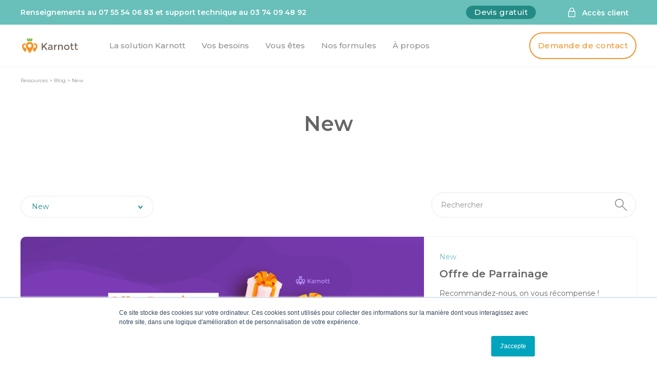

--- FILE ---
content_type: text/html; charset=UTF-8
request_url: https://www.karnott.fr/blog/tag/new
body_size: 12671
content:
<!doctype html><html lang="fr-fr"><head>
    <meta charset="utf-8">
    <title>Karnott le blog | New</title>
    <link rel="shortcut icon" href="https://www.karnott.fr/hubfs/karnott-favicon.png">
    <meta name="description" content="New | Tout sur notre solution et le secteur agtech au travers d'articles de blog. ">
    
    
    
    <link rel="stylesheet" href="https://use.fontawesome.com/releases/v5.0.10/css/all.css">
    <meta name="viewport" content="width=device-width, initial-scale=1">

    <script src="/hs/hsstatic/jquery-libs/static-1.1/jquery/jquery-1.7.1.js"></script>
<script>hsjQuery = window['jQuery'];</script>
    <meta property="og:description" content="New | Tout sur notre solution et le secteur agtech au travers d'articles de blog. ">
    <meta property="og:title" content="Karnott le blog | New">
    <meta name="twitter:description" content="New | Tout sur notre solution et le secteur agtech au travers d'articles de blog. ">
    <meta name="twitter:title" content="Karnott le blog | New">

    

    
  <script id="hs-search-input__valid-content-types" type="application/json">
    [
      
        "SITE_PAGE",
      
        "LANDING_PAGE",
      
        "BLOG_POST",
      
        "LISTING_PAGE",
      
        "KNOWLEDGE_ARTICLE",
      
        "HS_CASE_STUDY"
      
    ]
  </script>

    <style>
a.cta_button{-moz-box-sizing:content-box !important;-webkit-box-sizing:content-box !important;box-sizing:content-box !important;vertical-align:middle}.hs-breadcrumb-menu{list-style-type:none;margin:0px 0px 0px 0px;padding:0px 0px 0px 0px}.hs-breadcrumb-menu-item{float:left;padding:10px 0px 10px 10px}.hs-breadcrumb-menu-divider:before{content:'›';padding-left:10px}.hs-featured-image-link{border:0}.hs-featured-image{float:right;margin:0 0 20px 20px;max-width:50%}@media (max-width: 568px){.hs-featured-image{float:none;margin:0;width:100%;max-width:100%}}.hs-screen-reader-text{clip:rect(1px, 1px, 1px, 1px);height:1px;overflow:hidden;position:absolute !important;width:1px}
</style>

<link rel="stylesheet" href="https://www.karnott.fr/hubfs/hub_generated/template_assets/1/51628878187/1763995138235/template_main.min.css">

  <style>
    

    

    

    

    

    

  </style>
  
<link rel="stylesheet" href="https://7052064.fs1.hubspotusercontent-na1.net/hubfs/7052064/hub_generated/module_assets/1/-2712622/1767118786602/module_search_input.min.css">
<style>
  @font-face {
    font-family: "Montserrat";
    font-weight: 700;
    font-style: normal;
    font-display: swap;
    src: url("/_hcms/googlefonts/Montserrat/700.woff2") format("woff2"), url("/_hcms/googlefonts/Montserrat/700.woff") format("woff");
  }
  @font-face {
    font-family: "Montserrat";
    font-weight: 500;
    font-style: normal;
    font-display: swap;
    src: url("/_hcms/googlefonts/Montserrat/500.woff2") format("woff2"), url("/_hcms/googlefonts/Montserrat/500.woff") format("woff");
  }
  @font-face {
    font-family: "Montserrat";
    font-weight: 600;
    font-style: normal;
    font-display: swap;
    src: url("/_hcms/googlefonts/Montserrat/600.woff2") format("woff2"), url("/_hcms/googlefonts/Montserrat/600.woff") format("woff");
  }
  @font-face {
    font-family: "Montserrat";
    font-weight: 400;
    font-style: normal;
    font-display: swap;
    src: url("/_hcms/googlefonts/Montserrat/regular.woff2") format("woff2"), url("/_hcms/googlefonts/Montserrat/regular.woff") format("woff");
  }
  @font-face {
    font-family: "Montserrat";
    font-weight: 700;
    font-style: normal;
    font-display: swap;
    src: url("/_hcms/googlefonts/Montserrat/700.woff2") format("woff2"), url("/_hcms/googlefonts/Montserrat/700.woff") format("woff");
  }
</style>

    

    
<!--  Added by GoogleAnalytics integration -->
<script>
var _hsp = window._hsp = window._hsp || [];
_hsp.push(['addPrivacyConsentListener', function(consent) { if (consent.allowed || (consent.categories && consent.categories.analytics)) {
  (function(i,s,o,g,r,a,m){i['GoogleAnalyticsObject']=r;i[r]=i[r]||function(){
  (i[r].q=i[r].q||[]).push(arguments)},i[r].l=1*new Date();a=s.createElement(o),
  m=s.getElementsByTagName(o)[0];a.async=1;a.src=g;m.parentNode.insertBefore(a,m)
})(window,document,'script','//www.google-analytics.com/analytics.js','ga');
  ga('create','UA-102433940-1','auto');
  ga('send','pageview');
}}]);
</script>

<!-- /Added by GoogleAnalytics integration -->

<!--  Added by GoogleTagManager integration -->
<script>
var _hsp = window._hsp = window._hsp || [];
window.dataLayer = window.dataLayer || [];
function gtag(){dataLayer.push(arguments);}

var useGoogleConsentModeV2 = true;
var waitForUpdateMillis = 1000;



var hsLoadGtm = function loadGtm() {
    if(window._hsGtmLoadOnce) {
      return;
    }

    if (useGoogleConsentModeV2) {

      gtag('set','developer_id.dZTQ1Zm',true);

      gtag('consent', 'default', {
      'ad_storage': 'denied',
      'analytics_storage': 'denied',
      'ad_user_data': 'denied',
      'ad_personalization': 'denied',
      'wait_for_update': waitForUpdateMillis
      });

      _hsp.push(['useGoogleConsentModeV2'])
    }

    (function(w,d,s,l,i){w[l]=w[l]||[];w[l].push({'gtm.start':
    new Date().getTime(),event:'gtm.js'});var f=d.getElementsByTagName(s)[0],
    j=d.createElement(s),dl=l!='dataLayer'?'&l='+l:'';j.async=true;j.src=
    'https://www.googletagmanager.com/gtm.js?id='+i+dl;f.parentNode.insertBefore(j,f);
    })(window,document,'script','dataLayer','GTM-WR9RFWF');

    window._hsGtmLoadOnce = true;
};

_hsp.push(['addPrivacyConsentListener', function(consent){
  if(consent.allowed || (consent.categories && consent.categories.analytics)){
    hsLoadGtm();
  }
}]);

</script>

<!-- /Added by GoogleTagManager integration -->


<script>

  window.intercomSettings = {
    app_id: "w51r1v1i"
  };
</script>

<script>(function(){var w=window;var ic=w.Intercom;if(typeof ic==="function"){ic('reattach_activator');ic('update',w.intercomSettings);}else{var d=document;var i=function(){i.c(arguments);};i.q=[];i.c=function(args){i.q.push(args);};w.Intercom=i;var l=function(){var s=d.createElement('script');s.type='text/javascript';s.async=true;s.src='https://widget.intercom.io/widget/w51r1v1i';var x=d.getElementsByTagName('script')[0];x.parentNode.insertBefore(s,x);};if(w.attachEvent){w.attachEvent('onload',l);}else{w.addEventListener('load',l,false);}}})();</script>



<meta property="og:url" content="https://www.karnott.fr/blog/tag/new">
<meta property="og:type" content="blog">
<meta name="twitter:card" content="summary">
<link rel="alternate" type="application/rss+xml" href="https://www.karnott.fr/blog/rss.xml">
<meta name="twitter:domain" content="www.karnott.fr">

<meta http-equiv="content-language" content="fr-fr">





<!-- Blog Schema.org -->

<script type="application/ld+json">
 {
     "@context": "http://schema.org",
     "@type": "BlogPosting",
     "mainEntityOfPage":{
        "@type":"WebPage",
        "@id":"https://www.karnott.fr/blog/tag/new"
     },
     "headline": "Page de listing de blog Karnott - Blog",
     "image": {
          "@type": "ImageObject",
          "url": ""
     },
     "datePublished": "2021-11-05 08:12:20",
     "dateModified": "août 29, 2023, 15:21:54",
     "author": {
         "@type": "Person",
         "name": "Karnott"
     },
     "publisher": {
         "@type": "Organization",
         "name": "Karnott",
         "logo": {
             "@type": "ImageObject",
             "url": "https://cdn2.hubspot.net/hubfs/4904226/logo-karnott-big-1.png"
         }
     },
     "description": "New | Tout sur notre solution et le secteur agtech au travers d'articles de blog. "
 }
 </script>
 <!-- End Schema --> 
  <meta name="generator" content="HubSpot"></head>
  <body>
<!--  Added by GoogleTagManager integration -->
<noscript><iframe src="https://www.googletagmanager.com/ns.html?id=GTM-WR9RFWF" height="0" width="0" style="display:none;visibility:hidden"></iframe></noscript>

<!-- /Added by GoogleTagManager integration -->

    <div class="body-wrapper   hs-content-id-59079806723 hs-blog-listing hs-blog-id-8385140006">
      
        <div data-global-resource-path="theme-KARNOTT/templates/partials/header.html"><div id="hs_cos_wrapper_Navbar" class="hs_cos_wrapper hs_cos_wrapper_widget hs_cos_wrapper_type_module" style="" data-hs-cos-general-type="widget" data-hs-cos-type="module">



<header class="kl-header">
  <div class="sub-navbar">
    <div class="content-wrapper">
      <div class="sub-navbar__inner">
        <div class="sub-navbar__phone-desktop">
          <a href="tel:07%2055%2054%2006%2083">Renseignements au 07 55 54 06 83</a> et
          <a href="tel:03%2074%2009%2048%2092">support technique au 03 74 09 48 92</a>
        </div>
        <div class="sub-navbar__phone-mobile">
          Contactez-nous <a href="tel:07%2055%2054%2006%2083" class="button button--blue"> + d'infos</a> ou
          <a href="tel:03%2074%2009%2048%2092" class="button button--blue">support</a>
        </div>
        <div class="sub-navbar__infos">
          <div class="sub-navbar__infos-button">
            
    

  
    
    
      
    

  

  

  

  
    
    <div class="button button--blue Navbar__button">
      <span id="hs_cos_wrapper_Navbar_" class="hs_cos_wrapper hs_cos_wrapper_widget hs_cos_wrapper_type_cta" style="" data-hs-cos-general-type="widget" data-hs-cos-type="cta"><!--HubSpot Call-to-Action Code --><span class="hs-cta-wrapper" id="hs-cta-wrapper-2581bec4-af63-4b4d-9214-17f94ca6824b"><span class="hs-cta-node hs-cta-2581bec4-af63-4b4d-9214-17f94ca6824b" id="hs-cta-2581bec4-af63-4b4d-9214-17f94ca6824b"><!--[if lte IE 8]><div id="hs-cta-ie-element"></div><![endif]--><a href="https://cta-redirect.hubspot.com/cta/redirect/4904226/2581bec4-af63-4b4d-9214-17f94ca6824b"><img class="hs-cta-img" id="hs-cta-img-2581bec4-af63-4b4d-9214-17f94ca6824b" style="border-width:0px;" src="https://no-cache.hubspot.com/cta/default/4904226/2581bec4-af63-4b4d-9214-17f94ca6824b.png" alt="Devis gratuit"></a></span><script charset="utf-8" src="/hs/cta/cta/current.js"></script><script type="text/javascript"> hbspt.cta._relativeUrls=true;hbspt.cta.load(4904226, '2581bec4-af63-4b4d-9214-17f94ca6824b', {"useNewLoader":"true","region":"na1"}); </script></span><!-- end HubSpot Call-to-Action Code --></span>
    </div>

  
  
          </div>
          <div class="sub-navbar__infos-lang">

            
            

          </div>
          
          <div class="sub-navbar__infos-access">
            <svg version="1.1" id="access" xmlns="http://www.w3.org/2000/svg" xmlns:xlink="http://www.w3.org/1999/xlink" x="0px" y="0px" viewbox="0 0 15 15" style="enable-background:new 0 0 15 15;" xml:space="preserve">
            <g>
              <path class="st0" d="M7.3,10.4c0.1,0,0.1,0,0.2,0c0.1,0,0.1,0,0.2,0c0.1,0,0.1-0.1,0.2-0.1c0.1-0.1,0.1-0.2,0.1-0.4
                c0-0.1,0-0.1,0-0.2c0-0.1-0.1-0.1-0.1-0.2c-0.1,0-0.1-0.1-0.2-0.1c-0.1,0-0.3,0-0.4,0c-0.1,0-0.1,0.1-0.2,0.1C7,9.6,7,9.7,7,9.8
                c0,0.1,0,0.1,0,0.2c0,0.1,0.1,0.3,0.2,0.4C7.1,10.3,7.2,10.4,7.3,10.4z" />
              <path class="st0" d="M12.2,5.7h-1.2V4.2c0-2-1.5-3.5-3.5-3.5S3.9,2.2,3.9,4.2v1.5H2.8c-0.3,0-0.5,0.2-0.5,0.5v7.7
                c0,0.3,0.2,0.5,0.5,0.5h9.3c0.3,0,0.5-0.2,0.5-0.5V6.2C12.7,5.9,12.4,5.7,12.2,5.7z M4.9,4.2c0-1.4,1.1-2.5,2.5-2.5
                s2.5,1.1,2.5,2.5v1.4h-5V4.2z M11.7,13.3H3.3V6.7h8.3V13.3z" />
            </g>
            </svg>
          <a href="https://pro.karnott.fr/" target="_blank">
            Accès client
            </a>
          </div>
        </div>
      </div>
    </div>
  </div>

  <nav class="kl-navbar content-wrapper">

    
      

    

    

    

    

    

    

  

  

  <a href="https://www.karnott.fr">
    
        

  

  
    
  

  
    
  

  <img src="https://www.karnott.fr/hubfs/Karnott%202021/Logos/k-icon-logo-quadri.svg" alt="k-icon-logo-quadri" width="35" height="35" loading="lazy" class="kl-navbar__logo">
      
  </a>
    

    <button class="hamburger hamburger--squeeze kl-navbar__hamburger" type="button">
      <span class="hamburger-box">
        <span class="hamburger-inner"></span>
      </span>
    </button>

    <div class="kl-navbar__content">
      <div class="sub-navbar sub-navbar_mobile">
        <div class="content-wrapper">
          <div class="sub-navbar__inner">
            <div class="sub-navbar__phone">
              <a href="tel:07%2055%2054%2006%2083">07 55 54 06 83</a>
            </div>
            <div class="sub-navbar__infos-button">
              
    

  
    
    
      
    

  

  

  

  
    
    <div class="button button--blue Navbar__button">
      <span id="hs_cos_wrapper_Navbar_" class="hs_cos_wrapper hs_cos_wrapper_widget hs_cos_wrapper_type_cta" style="" data-hs-cos-general-type="widget" data-hs-cos-type="cta"><!--HubSpot Call-to-Action Code --><span class="hs-cta-wrapper" id="hs-cta-wrapper-2581bec4-af63-4b4d-9214-17f94ca6824b"><span class="hs-cta-node hs-cta-2581bec4-af63-4b4d-9214-17f94ca6824b" id="hs-cta-2581bec4-af63-4b4d-9214-17f94ca6824b"><!--[if lte IE 8]><div id="hs-cta-ie-element"></div><![endif]--><a href="https://cta-redirect.hubspot.com/cta/redirect/4904226/2581bec4-af63-4b4d-9214-17f94ca6824b"><img class="hs-cta-img" id="hs-cta-img-2581bec4-af63-4b4d-9214-17f94ca6824b" style="border-width:0px;" src="https://no-cache.hubspot.com/cta/default/4904226/2581bec4-af63-4b4d-9214-17f94ca6824b.png" alt="Devis gratuit"></a></span><script charset="utf-8" src="/hs/cta/cta/current.js"></script><script type="text/javascript"> hbspt.cta._relativeUrls=true;hbspt.cta.load(4904226, '2581bec4-af63-4b4d-9214-17f94ca6824b', {"useNewLoader":"true","region":"na1"}); </script></span><!-- end HubSpot Call-to-Action Code --></span>
    </div>

  
  
            </div>
          </div>
        </div>
      </div>
      <div class="sub-navbar__infos-lang mobile">
        
        
      </div>
      <ul class="kl-navbar__menu">
        

        
          
            
          
        

          <li class="kl-navbar__item   ">

            

    

    

    

    

    

    

  

  
    
  

  <a href="https://www.karnott.fr/lecompteur" class="kl-navbar__button kl-navbar__dropdown">
    
              <span>La solution Karnott</span>
            
  </a>

            
          </li>
        

        
          
          
            
          
            
          
            
          
            
          
            
          
            
          
            
          
          
            
          

        

          <li class="kl-navbar__item drop  ">

            

    

    

    

    

    

    

  

  
    
  

  <a href="#" class="kl-navbar__button kl-navbar__dropdown">
    
              <span>Vos besoins</span>
            
  </a>

            
            <div class="kl-navbar__panel">
              <div class="kl-navbar__panel-wrapper">
                <div class="kl-navbar__description kl-navbar__description--full">
                  <h2>Vos besoins</h2>
<p>Réduisez votre temps passé au bureau et maîtrisez les coûts de votre activité : faites le choix d’une solution simple et sans saisie ! Que ce soit pour la mutualisation de vos matériels, le suivi de vos prestations, l’optimisation de votre exploitation ou encore la gestion de vos chantiers.</p>
                </div>
                <div class="kl-navbar__categories">
                  
                    <div class="kl-navbar__description">
                      <div class="kl-navbar__description-icon">
                        
                          
                          
                           
                          <img src="https://www.karnott.fr/hubfs/K-icon-megamenu-vosbesoins-GESTIONDECHANTIERS.svg" alt="K-icon-megamenu-vosbesoins-GESTIONDECHANTIERS" loading="lazy" width="400" height="400">
                        
                      </div>
                      

    

    

    

    

    
      
      
    

    
      
    

  

  

  <a href="https://www.karnott.fr/solution-de-gestion-des-chantiers-karnott" target="_blank" rel="noopener">
    
                        <h3>Gestion de chantiers <span style="font-size: 12px;"><strong><em><span style="color: #f39322;">NOUVEAU</span></em></strong></span></h3>
<p>Réalisez votre facturation sereinement et très rapidement. Avec Karnott, tout est tracé, rien est oublié.</p>
                      
  </a>
                    </div>
                  
                    <div class="kl-navbar__description">
                      <div class="kl-navbar__description-icon">
                        
                          
                          
                           
                          <img src="https://www.karnott.fr/hubfs/Karnott%202021/icones%20Besoins/k-icon-megamenu-vosbesoins-suivimateriels.svg" alt="k-icon-megamenu-vosbesoins-suivimateriels" loading="lazy" width="400" height="400">
                        
                      </div>
                      

    

    

    

    

    

    

  

  

  <a href="https://www.karnott.fr/vos-besoins/suivi-materiels-temps-reel">
    
                        <h3>Suivi des matériels en temps réel</h3>
<p>Vous passez beaucoup trop de temps à trouver puis rassembler les informations pour suivre votre flotte de matériels ? </p>
                      
  </a>
                    </div>
                  
                    <div class="kl-navbar__description">
                      <div class="kl-navbar__description-icon">
                        
                          
                          
                           
                          <img src="https://www.karnott.fr/hubfs/Karnott%202021/icones%20Besoins/k-icon-megamenu-vosbesoins-aidefacturation.svg" alt="k-icon-megamenu-vosbesoins-aidefacturation" loading="lazy" width="400" height="400">
                        
                      </div>
                      

    

    

    

    

    

    

  

  

  <a href="https://www.karnott.fr/vos-besoins/aide-facturation">
    
                        <h3>Aide à la facturation</h3>
<p>Vous perdez du chiffre d’affaires à cause de données peu précises et des erreurs de saisie ? </p>
                      
  </a>
                    </div>
                  
                    <div class="kl-navbar__description">
                      <div class="kl-navbar__description-icon">
                        
                          
                          
                           
                          <img src="https://www.karnott.fr/hubfs/Karnott%202021/icones%20Besoins/k-icon-megamenu-vosbesoins-repartitionparc.svg" alt="k-icon-megamenu-vosbesoins-repartitionparc" loading="lazy" width="400" height="400">
                        
                      </div>
                      

    

    

    

    

    

    

  

  

  <a href="https://www.karnott.fr/vos-besoins/repartition-parc-materiel">
    
                        <h3>Répartition du travail du matériel</h3>
<p>Vous avez besoin d’un calcul exact de la répartition de l’utilisation réelle de votre matériel ?</p>
                      
  </a>
                    </div>
                  
                    <div class="kl-navbar__description">
                      <div class="kl-navbar__description-icon">
                        
                          
                          
                           
                          <img src="https://www.karnott.fr/hubfs/Karnott%202021/icones%20Besoins/k-icon-megamenu-vosbesoins-suivitravaux.svg" alt="k-icon-megamenu-vosbesoins-suivitravaux" loading="lazy" width="400" height="400">
                        
                      </div>
                      

    

    

    

    

    

    

  

  

  <a href="https://www.karnott.fr/vos-besoins/suivi-travaux">
    
                        <h3>Suivi des travaux</h3>
<p>Une seule application où retrouver l’ensemble ET tous les détails de vos interventions ? Oui, ça existe ! </p>
                      
  </a>
                    </div>
                  
                    <div class="kl-navbar__description">
                      <div class="kl-navbar__description-icon">
                        
                          
                          
                           
                          <img src="https://www.karnott.fr/hubfs/K-icon-megamenu-vosbesoins-SUIVIPHYTOS.svg" alt="K-icon-megamenu-vosbesoins-SUIVIPHYTOS" loading="lazy" width="30" height="30">
                        
                      </div>
                      

    

    

    

    

    

    

  

  

  <a href="https://www.karnott.fr/vos-besoins/suivi-des-traitements-phytosanitaires">
    
                        <h3>Suivi des traitements phytosanitaires</h3>
<p>Et si vos fiches de chantier phyto se remplissaient toutes seules ? Maîtrisez vos traitements, de la préparation à l’application.&nbsp;</p>
                      
  </a>
                    </div>
                  
                    <div class="kl-navbar__description">
                      <div class="kl-navbar__description-icon">
                        
                          
                          
                           
                          <img src="https://www.karnott.fr/hubfs/Karnott%202021/icones%20Besoins/k-icon-megamenu-vosbesoins-suiviinterventions.svg" alt="k-icon-megamenu-vosbesoins-suiviinterventions" loading="lazy" width="400" height="400">
                        
                      </div>
                      

    

    

    

    

    

    

  

  

  <a href="https://www.karnott.fr/vos-besoins/suivi-interventions-chauffeurs">
    
                        <h3>Suivi des interventions des chauffeurs</h3>
<p>Et si vous pouviez avoir une meilleure organisation, plus simple, avec toutes les informations dont vous avez besoin pour votre équipe ou saisonniers ? </p>
                      
  </a>
                    </div>
                  
                </div>
              </div>
            </div>
            
          </li>
        

        
          
          
            
          
            
          
            
          
            
          
            
          
            
          
          
            
          

        

          <li class="kl-navbar__item drop  ">

            
    

  

  
    
  

  <a href="#" class="kl-navbar__button kl-navbar__dropdown">
    
              <span>Vous êtes</span>
            
  </a>

            
            <div class="kl-navbar__panel">
              <div class="kl-navbar__panel-wrapper">
                <div class="kl-navbar__description kl-navbar__description--full">
                  <h2>Vous êtes</h2>
<p>Pour ceux qui mutualisent du matériel, comme pour ceux qui effectuent des prestations de travaux agricoles ou viticoles, ou bien pour les exploitants. Karnott sera bientôt votre carnet de bord digital favori, pour un suivi optimal de vos interventions et la gestion de votre flotte de matériels.</p>
                </div>
                <div class="kl-navbar__categories">
                  
                    <div class="kl-navbar__description">
                      <div class="kl-navbar__description-icon">
                        
                          
                          
                           
                          <img src="https://www.karnott.fr/hubfs/Karnott%202021/icones%20vous%20etes/k-icon-megamenu-vousetes-etaetv.svg" alt="k-icon-megamenu-vousetes-etaetv" loading="lazy" width="400" height="400">
                        
                      </div>
                      

    

    

    

    

    

    

  

  

  <a href="https://www.karnott.fr/vous-etes/eta">
    
                        <h3>Entreprise de travaux agricoles ou viticoles</h3>
<p>Facturez précisément le travail réellement effectué. Optimisez le suivi de vos chantiers et de votre matériel et récupérez du chiffre d’affaires. </p>
                      
  </a>
                    </div>
                  
                    <div class="kl-navbar__description">
                      <div class="kl-navbar__description-icon">
                        
                          
                          
                           
                          <img src="https://www.karnott.fr/hubfs/Karnott%202021/icones%20vous%20etes/k-icon-megamenu-vousetes-cuma.svg" alt="k-icon-megamenu-vousetes-cuma" loading="lazy" width="400" height="400">
                        
                      </div>
                      

    

    

    

    

    

    

  

  

  <a href="https://www.karnott.fr/vous-etes/cuma">
    
                        <h3>CUMA (ou pour ceux qui mutualisent)</h3>
<p>Mutualiser son matériel devrait être facile. Simplifiez le partage de votre matériel et débarrassez-vous des carnets de note et du suivi manuel.</p>
                      
  </a>
                    </div>
                  
                    <div class="kl-navbar__description">
                      <div class="kl-navbar__description-icon">
                        
                          
                          
                           
                          <img src="https://www.karnott.fr/hubfs/Karnott%202021/icones%20vous%20etes/k-icon-megamenu-vousetes-viti.svg" alt="k-icon-megamenu-vousetes-viti" loading="lazy" width="400" height="400">
                        
                      </div>
                      

    

    

    

    

    

    

  

  

  <a href="https://www.karnott.fr/vous-etes/viticulteur">
    
                        <h3>Viticulteur</h3>
<p>Suivez l’ensemble de vos interventions avec précision et identifiez ce qui a été fait et ce qui reste à faire, le tout à distance.</p>
                      
  </a>
                    </div>
                  
                    <div class="kl-navbar__description">
                      <div class="kl-navbar__description-icon">
                        
                          
                          
                           
                          <img src="https://www.karnott.fr/hubfs/Karnott_2021/icons/icons-menu/icons-menu-vousetes/K-icon-megamenu-vousetes-AGRI.svg" alt="K-icon-megamenu-vousetes-AGRI" loading="lazy" width="30" height="30">
                        
                      </div>
                      

    

    

    

    

    

    

  

  

  <a href="https://www.karnott.fr/vous-etes/agri">
    
                        <h3>Agriculteur</h3>
<p>Gardez un oeil sur votre exploitation. Sans effort, récoltez les données et informations des interventions de vos matériels sur vos parcelles.</p>
                      
  </a>
                    </div>
                  
                    <div class="kl-navbar__description">
                      <div class="kl-navbar__description-icon">
                        
                          
                          
                           
                          <img src="https://www.karnott.fr/hubfs/Karnott_2021/icons/icons-menu/icons-menu-vousetes/K-icon-megamenu-vousetes-INDUSTRIEL.svg" alt="K-icon-megamenu-vousetes-INDUSTRIEL" loading="lazy" width="30" height="30">
                        
                      </div>
                      

    

    

    

    

    

    

  

  

  <a href="https://www.karnott.fr/vous-etes/industriels-cooperative">
    
                        <h3>Industriel et coopérative</h3>
<p>Gagnez en réactivité et efficacité avec une information en temps réel. Retrouvez automatiquement toutes vos données, au même format, peu importe le nombre d’utilisateurs.</p>
                      
  </a>
                    </div>
                  
                    <div class="kl-navbar__description">
                      <div class="kl-navbar__description-icon">
                        
                          
                          
                           
                          <img src="https://www.karnott.fr/hubfs/Karnott_2021/icons/icons-menu/icons-menu-vousetes/K-icon-megamenu-vousetes-APPLICATEUR.svg" alt="K-icon-megamenu-vousetes-APPLICATEUR" loading="lazy" width="30" height="30">
                        
                      </div>
                      

    

    

    

    

    

    

  

  

  <a href="https://www.karnott.fr/vous-etes/applicateur-de-produits-phytos">
    
                        <h3>Applicateur de produits phytos</h3>
<p><span>S</span>écurisez rapidement et facilement tous vos traitements, <span>à chaque étape, depuis le bon de commande jusqu’à la fiche de chantier réglementaire. </span></p>
                      
  </a>
                    </div>
                  
                </div>
              </div>
            </div>
            
          </li>
        

        
          
            
          
        

          <li class="kl-navbar__item   ">

            
    

  

  
    
  

  <a href="https://www.karnott.fr/nos-formules" class="kl-navbar__button kl-navbar__dropdown">
    
              <span>Nos formules</span>
            
  </a>

            
          </li>
        

        
          
            
          
        

          <li class="kl-navbar__item drop  ">

            
    

  

  
    
  

  <a href="#" class="kl-navbar__button kl-navbar__dropdown">
    
              <span>À propos</span>
            
  </a>

            
            <div class="kl-navbar__panel">
              <div class="kl-navbar__panel-wrapper">
                <div class="kl-navbar__description kl-navbar__description--full">
                  <h2>À propos de Karnott</h2>
<p>Karnott, c'est aussi une équipe passionnée par les métiers de nos clients. Découvrez dans cette section, qui nous sommes, des sujets d'actualités, des témoignages clients... et bientôt de nouveaux contenus riches et instructifs, sur votre secteur et comment maximiser l'utilisation de notre solution !</p>
                </div>
                <div class="kl-navbar__categories">
                  
                    <div class="kl-navbar__description">
                      <div class="kl-navbar__description-icon">
                        
                          
                          
                           
                          <img src="https://www.karnott.fr/hubfs/Karnott_2021/icons/icons-menu/icons-menu-ressources/K-icon-megamenu-ressources-APROPOS.svg" alt="K-icon-megamenu-ressources-APROPOS" loading="lazy" width="400" height="400">
                        
                      </div>
                      

    

    

    

    

    

    

  

  

  <a href="https://www.karnott.fr/qui-sommes-nous">
    
                        <h3>Qui sommes-nous ?</h3>
<p><span>Plus qu'une entreprise, Karnott est une aventure humaine avant tout...</span></p>
                      
  </a>
                    </div>
                  
                    <div class="kl-navbar__description">
                      <div class="kl-navbar__description-icon">
                        
                          
                          
                           
                          <img src="https://www.karnott.fr/hubfs/Karnott_2021/icons/icons-menu/icons-menu-ressources/K-icon-megamenu-ressources-BLOG.svg" alt="K-icon-megamenu-ressources-BLOG" loading="lazy" width="30" height="30">
                        
                      </div>
                      

    

    

    

    

    

    

  

  

  <a href="https://www.karnott.fr/blog">
    
                        <h3>Blog</h3>
<p><span>Actualités, témoignages, nos nouveautés... Découvrez nos derniers articles.</span></p>
                      
  </a>
                    </div>
                  
                    <div class="kl-navbar__description">
                      <div class="kl-navbar__description-icon">
                        
                          
                          
                           
                          <img src="https://www.karnott.fr/hubfs/k-icon-megamenu-ressources-jobs.svg" alt="k-icon-megamenu-ressources-JOBS" loading="lazy" width="30" height="30">
                        
                      </div>
                      

    

    

    

    

    

    

  

  

  <a href="https://www.karnott.fr/offres-demploi-jobs">
    
                        <h3>Offres d'emploi</h3>
<p>Rejoignez nos équipes super motivées et participez au développement de notre solution !&nbsp;</p>
                      
  </a>
                    </div>
                  
                </div>
              </div>
            </div>
            
          </li>
        
      </ul>
      <div class="sub-navbar sub-navbar_mobile-end">
        <div class="content-wrapper">
          <div class="sub-navbar__inner">
            <div class="sub-navbar__infos">
              
              <div class="sub-navbar__infos-access">
                <svg version="1.1" id="access" xmlns="http://www.w3.org/2000/svg" xmlns:xlink="http://www.w3.org/1999/xlink" x="0px" y="0px" viewbox="0 0 15 15" style="enable-background:new 0 0 15 15;" xml:space="preserve">
                <g>
                  <path class="st0" d="M7.3,10.4c0.1,0,0.1,0,0.2,0c0.1,0,0.1,0,0.2,0c0.1,0,0.1-0.1,0.2-0.1c0.1-0.1,0.1-0.2,0.1-0.4
                    c0-0.1,0-0.1,0-0.2c0-0.1-0.1-0.1-0.1-0.2c-0.1,0-0.1-0.1-0.2-0.1c-0.1,0-0.3,0-0.4,0c-0.1,0-0.1,0.1-0.2,0.1C7,9.6,7,9.7,7,9.8
                    c0,0.1,0,0.1,0,0.2c0,0.1,0.1,0.3,0.2,0.4C7.1,10.3,7.2,10.4,7.3,10.4z" />
                  <path class="st0" d="M12.2,5.7h-1.2V4.2c0-2-1.5-3.5-3.5-3.5S3.9,2.2,3.9,4.2v1.5H2.8c-0.3,0-0.5,0.2-0.5,0.5v7.7
                    c0,0.3,0.2,0.5,0.5,0.5h9.3c0.3,0,0.5-0.2,0.5-0.5V6.2C12.7,5.9,12.4,5.7,12.2,5.7z M4.9,4.2c0-1.4,1.1-2.5,2.5-2.5
                    s2.5,1.1,2.5,2.5v1.4h-5V4.2z M11.7,13.3H3.3V6.7h8.3V13.3z" />
                </g>
                </svg>
              <a href="" target="_blank">
                Accès client
                </a>
              </div>
            </div>
          </div>
        </div>
      </div>
      <div class="kl-navbar__end">
        
    

  
    
    
      
    

  

  

  

  
    
    <div class="button button--outlined Navbar__button">
      <span id="hs_cos_wrapper_Navbar_" class="hs_cos_wrapper hs_cos_wrapper_widget hs_cos_wrapper_type_cta" style="" data-hs-cos-general-type="widget" data-hs-cos-type="cta"><!--HubSpot Call-to-Action Code --><span class="hs-cta-wrapper" id="hs-cta-wrapper-b4a36cc4-2b5e-4c04-8dc3-28c707cf6681"><span class="hs-cta-node hs-cta-b4a36cc4-2b5e-4c04-8dc3-28c707cf6681" id="hs-cta-b4a36cc4-2b5e-4c04-8dc3-28c707cf6681"><!--[if lte IE 8]><div id="hs-cta-ie-element"></div><![endif]--><a href="https://cta-redirect.hubspot.com/cta/redirect/4904226/b4a36cc4-2b5e-4c04-8dc3-28c707cf6681"><img class="hs-cta-img" id="hs-cta-img-b4a36cc4-2b5e-4c04-8dc3-28c707cf6681" style="border-width:0px;" src="https://no-cache.hubspot.com/cta/default/4904226/b4a36cc4-2b5e-4c04-8dc3-28c707cf6681.png" alt="Demande de contact"></a></span><script charset="utf-8" src="/hs/cta/cta/current.js"></script><script type="text/javascript"> hbspt.cta._relativeUrls=true;hbspt.cta.load(4904226, 'b4a36cc4-2b5e-4c04-8dc3-28c707cf6681', {"useNewLoader":"true","region":"na1"}); </script></span><!-- end HubSpot Call-to-Action Code --></span>
    </div>

  
  
        
    

  
    
    

  

  

  

  
  
      </div>

    </div>
  </nav>

</header>

<div class="kl-header-placeholder"></div></div>

</div>
      

      

  <main id="blog-index" class="body-container-wrapper">
    <div class="body-container body-container--blog-index">

      

        
        <div class="blog-header">
          <div class="content-wrapper">
            <div class="breadcrumbs">Ressources &gt; <a href="https://www.karnott.fr/blog">Blog</a> &gt; New</div>
            <div class="blog-header__inner">
              <div class="blog-header__tag">
                <span class="blog-header__preheader"></span>
                <h1>New</h1>
              </div>
              
            </div>
          </div>
        </div>
        

      

      <div class="content-wrapper">

        
          <div class="blog-filter">

<!-- OLD TAGS -->
<!--             <ul class="blog-tags">
              <li>
                <a class="blog-tags__link"
                   href="https://www.karnott.fr/blog/all">
                   Tout
                </a>
              </li>
              
                <li>
                  <a class="blog-tags__link"
                     href="https://www.karnott.fr/blog/tag/podcast">
                    podcast
                  </a>
                </li>
              
                <li>
                  <a class="blog-tags__link"
                     href="https://www.karnott.fr/blog/tag/eta">
                    ETA
                  </a>
                </li>
              
                <li>
                  <a class="blog-tags__link"
                     href="https://www.karnott.fr/blog/tag/témoignage">
                    Témoignage
                  </a>
                </li>
              
                <li>
                  <a class="blog-tags__link"
                     href="https://www.karnott.fr/blog/tag/viticulture">
                    viticulture
                  </a>
                </li>
              
                <li>
                  <a class="blog-tags__link"
                     href="https://www.karnott.fr/blog/tag/cuma">
                    CUMA
                  </a>
                </li>
              
                <li>
                  <a class="blog-tags__link"
                     href="https://www.karnott.fr/blog/tag/fonctionnalité">
                    Fonctionnalité
                  </a>
                </li>
              
                <li>
                  <a class="blog-tags__link"
                     href="https://www.karnott.fr/blog/tag/event">
                    Event
                  </a>
                </li>
              
                <li>
                  <a class="blog-tags__link blog-tags__link--current"
                     href="https://www.karnott.fr/blog/tag/new">
                    New
                  </a>
                </li>
              
                <li>
                  <a class="blog-tags__link"
                     href="https://www.karnott.fr/blog/tag/etv">
                    ETV
                  </a>
                </li>
              
                <li>
                  <a class="blog-tags__link"
                     href="https://www.karnott.fr/blog/tag/gestion-du-parc-matériel">
                    Gestion du parc matériel
                  </a>
                </li>
              
                <li>
                  <a class="blog-tags__link"
                     href="https://www.karnott.fr/blog/tag/travaux">
                    Travaux
                  </a>
                </li>
              
                <li>
                  <a class="blog-tags__link"
                     href="https://www.karnott.fr/blog/tag/innovation">
                    Innovation
                  </a>
                </li>
              
                <li>
                  <a class="blog-tags__link"
                     href="https://www.karnott.fr/blog/tag/edt">
                    EDT
                  </a>
                </li>
              
                <li>
                  <a class="blog-tags__link"
                     href="https://www.karnott.fr/blog/tag/portrait-dagriculteur">
                    Portrait d'agriculteur
                  </a>
                </li>
              
                <li>
                  <a class="blog-tags__link"
                     href="https://www.karnott.fr/blog/tag/retour-dexpérience">
                    retour d'expérience
                  </a>
                </li>
              
                <li>
                  <a class="blog-tags__link"
                     href="https://www.karnott.fr/blog/tag/communiqué-de-presse">
                    Communiqué de presse
                  </a>
                </li>
              
                <li>
                  <a class="blog-tags__link"
                     href="https://www.karnott.fr/blog/tag/nouveaute">
                    nouveaute
                  </a>
                </li>
              
                <li>
                  <a class="blog-tags__link"
                     href="https://www.karnott.fr/blog/tag/agriculture-connectée">
                    Agriculture connectée
                  </a>
                </li>
              
                <li>
                  <a class="blog-tags__link"
                     href="https://www.karnott.fr/blog/tag/arboriculture">
                    Arboriculture
                  </a>
                </li>
              
                <li>
                  <a class="blog-tags__link"
                     href="https://www.karnott.fr/blog/tag/crise">
                    Crise
                  </a>
                </li>
              
                <li>
                  <a class="blog-tags__link"
                     href="https://www.karnott.fr/blog/tag/infographie">
                    Infographie
                  </a>
                </li>
              
                <li>
                  <a class="blog-tags__link"
                     href="https://www.karnott.fr/blog/tag/élevage">
                    élevage
                  </a>
                </li>
              
            </ul> -->
<!-- END OLD TAGS -->

<!-- NEW TAGS -->
            <div class="blog-dropdown-filter">
              <div class="blog-dropdown-filter__placeholder">
                
                  New
                
              <span class="arrow-svg">
                <svg id="Dropdown" xmlns="http://www.w3.org/2000/svg" width="9.4" height="6.1" viewbox="0 0 9.4 6.1">
                  <path id="Tracé_36" data-name="Tracé 36" d="M6.7,8.1,2,3.4,3.4,2,6.7,5.3,10,2l1.4,1.4Z" transform="translate(-2 -2)" />
                </svg>
              </span>
              </div>
              <div class="blog-dropdown-filter__inner">
                <ul class="blog-dropdown-filter__inner-list">
                  <li>
                    <a class="blog-dropdown-tags__link" href="https://www.karnott.fr/blog/all">
                       Tous les articles
                    </a>
                  </li>
                  
                    <li>
                      <a class="blog-dropdown-tags__link" href="https://www.karnott.fr/blog/tag/podcast">
                        podcast
                      </a>
                    </li>
                  
                    <li>
                      <a class="blog-dropdown-tags__link" href="https://www.karnott.fr/blog/tag/eta">
                        ETA
                      </a>
                    </li>
                  
                    <li>
                      <a class="blog-dropdown-tags__link" href="https://www.karnott.fr/blog/tag/témoignage">
                        Témoignage
                      </a>
                    </li>
                  
                    <li>
                      <a class="blog-dropdown-tags__link" href="https://www.karnott.fr/blog/tag/viticulture">
                        viticulture
                      </a>
                    </li>
                  
                    <li>
                      <a class="blog-dropdown-tags__link" href="https://www.karnott.fr/blog/tag/cuma">
                        CUMA
                      </a>
                    </li>
                  
                    <li>
                      <a class="blog-dropdown-tags__link" href="https://www.karnott.fr/blog/tag/fonctionnalité">
                        Fonctionnalité
                      </a>
                    </li>
                  
                    <li>
                      <a class="blog-dropdown-tags__link" href="https://www.karnott.fr/blog/tag/event">
                        Event
                      </a>
                    </li>
                  
                    <li class="active">
                      <a class="blog-dropdown-tags__link" href="https://www.karnott.fr/blog/tag/new">
                        New
                      </a>
                    </li>
                  
                    <li>
                      <a class="blog-dropdown-tags__link" href="https://www.karnott.fr/blog/tag/etv">
                        ETV
                      </a>
                    </li>
                  
                    <li>
                      <a class="blog-dropdown-tags__link" href="https://www.karnott.fr/blog/tag/gestion-du-parc-matériel">
                        Gestion du parc matériel
                      </a>
                    </li>
                  
                    <li>
                      <a class="blog-dropdown-tags__link" href="https://www.karnott.fr/blog/tag/travaux">
                        Travaux
                      </a>
                    </li>
                  
                    <li>
                      <a class="blog-dropdown-tags__link" href="https://www.karnott.fr/blog/tag/innovation">
                        Innovation
                      </a>
                    </li>
                  
                    <li>
                      <a class="blog-dropdown-tags__link" href="https://www.karnott.fr/blog/tag/edt">
                        EDT
                      </a>
                    </li>
                  
                    <li>
                      <a class="blog-dropdown-tags__link" href="https://www.karnott.fr/blog/tag/portrait-dagriculteur">
                        Portrait d'agriculteur
                      </a>
                    </li>
                  
                    <li>
                      <a class="blog-dropdown-tags__link" href="https://www.karnott.fr/blog/tag/retour-dexpérience">
                        retour d'expérience
                      </a>
                    </li>
                  
                    <li>
                      <a class="blog-dropdown-tags__link" href="https://www.karnott.fr/blog/tag/communiqué-de-presse">
                        Communiqué de presse
                      </a>
                    </li>
                  
                    <li>
                      <a class="blog-dropdown-tags__link" href="https://www.karnott.fr/blog/tag/nouveaute">
                        nouveaute
                      </a>
                    </li>
                  
                    <li>
                      <a class="blog-dropdown-tags__link" href="https://www.karnott.fr/blog/tag/agriculture-connectée">
                        Agriculture connectée
                      </a>
                    </li>
                  
                    <li>
                      <a class="blog-dropdown-tags__link" href="https://www.karnott.fr/blog/tag/arboriculture">
                        Arboriculture
                      </a>
                    </li>
                  
                    <li>
                      <a class="blog-dropdown-tags__link" href="https://www.karnott.fr/blog/tag/crise">
                        Crise
                      </a>
                    </li>
                  
                    <li>
                      <a class="blog-dropdown-tags__link" href="https://www.karnott.fr/blog/tag/infographie">
                        Infographie
                      </a>
                    </li>
                  
                    <li>
                      <a class="blog-dropdown-tags__link" href="https://www.karnott.fr/blog/tag/élevage">
                        élevage
                      </a>
                    </li>
                  
                </ul>
              </div>
            </div>
<!-- END NEW TAGS -->

            <div class="blog-search">
              <div id="hs_cos_wrapper_site_search" class="hs_cos_wrapper hs_cos_wrapper_widget hs_cos_wrapper_type_module" style="" data-hs-cos-general-type="widget" data-hs-cos-type="module">




  








<div class="hs-search-field">

    <div class="hs-search-field__bar">
      <form data-hs-do-not-collect="true" action="/hs-search-results">
        
        <input type="text" class="hs-search-field__input" name="term" autocomplete="off" aria-label="Search" placeholder="Rechercher">

        
          
            <input type="hidden" name="type" value="SITE_PAGE">
          
        
          
        
          
            <input type="hidden" name="type" value="BLOG_POST">
          
        
          
        
          
        
          
        

        
      </form>
    </div>
    <ul class="hs-search-field__suggestions"></ul>
</div></div>
            </div>

          </div>
        

        <section class="blog-index">

          
          
            

            <a href="https://www.karnott.fr/blog/offre-parrainage" class="blog-index__post-wrapper">
              <article>
                <div class="blog-index__post">
                  
                    <div class="blog-index__post-image" style="background-image: url('https://www.karnott.fr/hubfs/k-parrainage-blog-accroche-V2.png');">
                    </div>
                  
                    <div class="blog-index__post-content">
                      <div>
                        
                        
                          <span class="blog-index__post-preheader">New</span>
                        
                        <h3>Offre de Parrainage</h3>
                        
                        <div class="blog-index__post-content-body">
                          <p>Recommandez-nous, on vous récompense ! 
Devenez parrain et on vous offre un cadeau pour vous remercier de votre fidélité. Découvrez le parrainage chez Karnott. 
</p>
                        </div>
                        
                      </div>
                      <div class="blog-index__post-meta">
                        <span class="link">Lire la suite</span>
                        <div>
                          <span class="blog-index__post-date">
                            14 janvier 2022
                          </span>
                          <span class="reading-minutes">
                             
                             
                             
                             
                             
                             1 min de lecture
                             
                          </span>
                        </div>
                      </div>
                    </div>
                </div>
              </article>
            </a>

          
            

            <a href="https://www.karnott.fr/blog/karnott-outil-chauffeur-nouveau" class="blog-index__post-wrapper">
              <article>
                <div class="blog-index__post">
                  
                    <div class="blog-index__post-image" style="background-image: url('https://www.karnott.fr/hubfs/visuel-karnott-capteurs.jpg');">
                    </div>
                  
                    <div class="blog-index__post-content">
                      <div>
                        
                        
                          <span class="blog-index__post-preheader">New</span>
                        
                        <h3>Karnott Outil et Karnott Chauffeur : nos deux nouveaux capteurs</h3>
                        
                        <div class="blog-index__post-content-body">
                          <p>Deux capteurs : Karnott Outil et Karnott Chauffeur. Avec ces nouveautés, Karnott simplifie et automatise encore plus la gestion des activités agricoles et viticoles. </p>
                        </div>
                        
                      </div>
                      <div class="blog-index__post-meta">
                        <span class="link">Lire la suite</span>
                        <div>
                          <span class="blog-index__post-date">
                            29 janvier 2021
                          </span>
                          <span class="reading-minutes">
                             
                             
                             
                             
                             
                             2 min de lecture
                             
                          </span>
                        </div>
                      </div>
                    </div>
                </div>
              </article>
            </a>

          
            

            <a href="https://www.karnott.fr/blog/interconnexion-liaison-lavilog-karnott" class="blog-index__post-wrapper">
              <article>
                <div class="blog-index__post">
                  
                    <div class="blog-index__post-image" style="background-image: url('https://www.karnott.fr/hubfs/visuel-karnott-lavilog-ratio.jpg');">
                    </div>
                  
                    <div class="blog-index__post-content">
                      <div>
                        
                        
                          <span class="blog-index__post-preheader">New</span>
                        
                        <h3>#viticulteurs : Karnott et Lavilog s'interconnectent...</h3>
                        
                        <div class="blog-index__post-content-body">
                          <p>Le logiciel de gestion viti-vinicole et les compteurs de matériel agricole KARNOTT s'interconnectent pour gagner en rentabilité, en sécurité et en confort!</p>
                        </div>
                        
                      </div>
                      <div class="blog-index__post-meta">
                        <span class="link">Lire la suite</span>
                        <div>
                          <span class="blog-index__post-date">
                            29 janvier 2021
                          </span>
                          <span class="reading-minutes">
                             
                             
                             
                             
                             
                             2 min de lecture
                             
                          </span>
                        </div>
                      </div>
                    </div>
                </div>
              </article>
            </a>

          
            

            <a href="https://www.karnott.fr/blog/interconnexion-liaison-ebp-karnott" class="blog-index__post-wrapper">
              <article>
                <div class="blog-index__post">
                  
                    <div class="blog-index__post-image" style="background-image: url('https://www.karnott.fr/hubfs/visuel-karnott-ebp-ratio.jpg');">
                    </div>
                  
                    <div class="blog-index__post-content">
                      <div>
                        
                        
                          <span class="blog-index__post-preheader">New</span>
                        
                        <h3>#ETA : Karnott et EBP s'interconnectent...</h3>
                        
                        <div class="blog-index__post-content-body">
                          <p>Le logiciel de facturation EBP et les compteurs de matériel agricole KARNOTT s'interconnectent pour gagner en rentabilité, en sécurité et en confort!</p>
                        </div>
                        
                      </div>
                      <div class="blog-index__post-meta">
                        <span class="link">Lire la suite</span>
                        <div>
                          <span class="blog-index__post-date">
                            21 décembre 2020
                          </span>
                          <span class="reading-minutes">
                             
                             
                             
                             
                             
                             2 min de lecture
                             
                          </span>
                        </div>
                      </div>
                    </div>
                </div>
              </article>
            </a>

          
            

            <a href="https://www.karnott.fr/blog/interconnexion-liaison-lea-karnott" class="blog-index__post-wrapper">
              <article>
                <div class="blog-index__post">
                  
                    <div class="blog-index__post-image" style="background-image: url('https://www.karnott.fr/hubfs/visuel-karnott-lea-ratio.jpg');">
                    </div>
                  
                    <div class="blog-index__post-content">
                      <div>
                        
                        
                          <span class="blog-index__post-preheader">New</span>
                        
                        <h3>#ETA : KARNOTT et LEA s'interconnectent...</h3>
                        
                        <div class="blog-index__post-content-body">
                          <p>Le logiciel de gestion d'ETA LEA et les compteurs de matériel agricole KARNOTT s'interconnectent pour gagner en rentabilité, en sécurité et en confort !</p>
                        </div>
                        
                      </div>
                      <div class="blog-index__post-meta">
                        <span class="link">Lire la suite</span>
                        <div>
                          <span class="blog-index__post-date">
                            1 octobre 2020
                          </span>
                          <span class="reading-minutes">
                             
                             
                             
                             
                             
                             2 min de lecture
                             
                          </span>
                        </div>
                      </div>
                    </div>
                </div>
              </article>
            </a>

          
            

            <a href="https://www.karnott.fr/blog/echangez-vos-parcelles-avec-karnott" class="blog-index__post-wrapper">
              <article>
                <div class="blog-index__post">
                  
                    <div class="blog-index__post-image" style="background-image: url('https://www.karnott.fr/hubfs/Google%20Drive%20Integration/Echangez%20vos%20parcelles%20avec%20Karnott%20!.gif');">
                    </div>
                  
                    <div class="blog-index__post-content">
                      <div>
                        
                        
                          <span class="blog-index__post-preheader">New</span>
                        
                        <h3>Echangez vos parcelles avec Karnott !</h3>
                        
                        <div class="blog-index__post-content-body">
                          <p>Gérer les échanges de parcelle en toute autonomie ! 
Attribuez les interventions à différents exploitants pour une même parcelle</p>
                        </div>
                        
                      </div>
                      <div class="blog-index__post-meta">
                        <span class="link">Lire la suite</span>
                        <div>
                          <span class="blog-index__post-date">
                            18 septembre 2020
                          </span>
                          <span class="reading-minutes">
                             
                             
                             
                             
                             
                             2 min de lecture
                             
                          </span>
                        </div>
                      </div>
                    </div>
                </div>
              </article>
            </a>

          
          

        </section>

        
        
        

      </div>

      <div id="hs_cos_wrapper_module_16310215069905" class="hs_cos_wrapper hs_cos_wrapper_widget hs_cos_wrapper_type_module" style="" data-hs-cos-general-type="widget" data-hs-cos-type="module">



<div id="blog-sub">
  <div class="blog-sub__image">
    

  
    

  

  
    
  

  

  <img src="https://www.karnott.fr/hubfs/Karnott_2021/icons/icons-banners/K-icon-CTA-NEWSLETTER.svg" alt="" style="max-width: 100%; height: auto;" loading="lazy">
  </div>
  <div class="blog-sub__content">
    

  

  

  <div class="kl-rich-text">

    

    <div><h2 class="text_h1"><span>Recevez toutes<br>nos actualités</span></h2></div>

    
      <div class="kl-rich-text__buttons">
        

  
    
    

  

  

  

  
        

  
    
    

  

  

  

  
      </div>
    

    
  </div>
    <span id="hs_cos_wrapper_module_16310215069905_blog_subscribe" class="hs_cos_wrapper hs_cos_wrapper_widget hs_cos_wrapper_type_blog_subscribe" style="" data-hs-cos-general-type="widget" data-hs-cos-type="blog_subscribe">
<div id="hs_form_target_module_16310215069905_blog_subscribe_4331"></div>



</span>
  </div>
</div></div>

    </div>
  </main>



      
        <div data-global-resource-path="theme-KARNOTT/templates/partials/footer.html"><div id="hs_cos_wrapper_footer" class="hs_cos_wrapper hs_cos_wrapper_widget hs_cos_wrapper_type_module" style="" data-hs-cos-general-type="widget" data-hs-cos-type="module">

<footer class="kl-footer">
  <div class="kl-footer__wrapper content-wrapper">
    <div class="kl-footer__content">

      <div class="kl-footer__menu">
        
          <div class="kl-footer__group">
            <h3>Karnott</h3>
            <ul>
              
                <li>
                  <a href="https://www.karnott.fr/lecompteur" data-content="La solution Karnott">La solution Karnott</a>
                </li>
              
                <li>
                  <a href="https://www.karnott.fr/demande-devis" data-content="Devis gratuit">Devis gratuit</a>
                </li>
              
                <li>
                  <a href="https://www.karnott.fr/nos-formules" data-content="Nos formules">Nos formules</a>
                </li>
              
                <li>
                  <a href="https://www.karnott.fr/fr-fr/become-distributor" data-content="Devenir distributeur">Devenir distributeur</a>
                </li>
              
            </ul>
          </div>
        
          <div class="kl-footer__group">
            <h3>Vos besoins</h3>
            <ul>
              
                <li>
                  <a href="https://www.karnott.fr/vos-besoins/suivi-materiels-temps-reel" data-content="Suivi du matériel en temps réels">Suivi du matériel en temps réels</a>
                </li>
              
                <li>
                  <a href="https://www.karnott.fr/vos-besoins/repartition-parc-materiel" data-content="Répartition du travail du matériel">Répartition du travail du matériel</a>
                </li>
              
                <li>
                  <a href="https://www.karnott.fr/vos-besoins/suivi-interventions-chauffeurs" data-content="Suivi des interventions des chauffeurs">Suivi des interventions des chauffeurs</a>
                </li>
              
                <li>
                  <a href="https://www.karnott.fr/vos-besoins/aide-facturation" data-content="Aide à la facturation">Aide à la facturation</a>
                </li>
              
                <li>
                  <a href="https://www.karnott.fr/vos-besoins/suivi-travaux" data-content="Suivi des travaux">Suivi des travaux</a>
                </li>
              
                <li>
                  <a href="https://www.karnott.fr/vos-besoins/suivi-des-traitements-phytosanitaires" data-content="Suivi des traitements phytosanitaires">Suivi des traitements phytosanitaires</a>
                </li>
              
            </ul>
          </div>
        
          <div class="kl-footer__group">
            <h3>Vous êtes</h3>
            <ul>
              
                <li>
                  <a href="https://www.karnott.fr/vous-etes/eta" data-content="ETA et ETV">ETA et ETV</a>
                </li>
              
                <li>
                  <a href="https://www.karnott.fr/vous-etes/viticulteur" data-content="Viticulteur">Viticulteur</a>
                </li>
              
                <li>
                  <a href="https://www.karnott.fr/vous-etes/industriels-cooperative" data-content="Industriel et coopérative">Industriel et coopérative</a>
                </li>
              
                <li>
                  <a href="https://www.karnott.fr/vous-etes/cuma" data-content="CUMA">CUMA</a>
                </li>
              
                <li>
                  <a href="https://www.karnott.fr/vous-etes/agri" data-content="Agriculteur">Agriculteur</a>
                </li>
              
                <li>
                  <a href="https://www.karnott.fr/vous-etes/applicateur-de-produits-phytos" data-content="Applicateur de produits phytos">Applicateur de produits phytos</a>
                </li>
              
            </ul>
          </div>
        
          <div class="kl-footer__group">
            <h3>Ressources</h3>
            <ul>
              
                <li>
                  <a href="https://www.karnott.fr/blog" data-content="Blog">Blog</a>
                </li>
              
                <li>
                  <a href="https://www.karnott.fr/offres-demploi-jobs" data-content="Jobs/Offres d'emploi">Jobs/Offres d'emploi</a>
                </li>
              
            </ul>
          </div>
        
      </div>

    </div>

    <div class="kl-footer__download">
      

  
    
    

  

  

  

  
    
    <div class="button footer__button">
      <span id="hs_cos_wrapper_footer_" class="hs_cos_wrapper hs_cos_wrapper_widget hs_cos_wrapper_type_cta" style="" data-hs-cos-general-type="widget" data-hs-cos-type="cta"><!--HubSpot Call-to-Action Code --><span class="hs-cta-wrapper" id="hs-cta-wrapper-756b8068-a73f-4bdf-beaa-94271c247254"><span class="hs-cta-node hs-cta-756b8068-a73f-4bdf-beaa-94271c247254" id="hs-cta-756b8068-a73f-4bdf-beaa-94271c247254"><!--[if lte IE 8]><div id="hs-cta-ie-element"></div><![endif]--><a href="https://cta-redirect.hubspot.com/cta/redirect/4904226/756b8068-a73f-4bdf-beaa-94271c247254" target="_blank" rel="noopener"><img class="hs-cta-img" id="hs-cta-img-756b8068-a73f-4bdf-beaa-94271c247254" style="border-width:0px;" height="400" width="400" src="https://no-cache.hubspot.com/cta/default/4904226/756b8068-a73f-4bdf-beaa-94271c247254.png" alt="New call-to-action"></a></span><script charset="utf-8" src="/hs/cta/cta/current.js"></script><script type="text/javascript"> hbspt.cta._relativeUrls=true;hbspt.cta.load(4904226, '756b8068-a73f-4bdf-beaa-94271c247254', {"useNewLoader":"true","region":"na1"}); </script></span><!-- end HubSpot Call-to-Action Code --></span>
    </div>

  
      

  
    
    

  

  

  

  
    
    <div class="button footer__button">
      <span id="hs_cos_wrapper_footer_" class="hs_cos_wrapper hs_cos_wrapper_widget hs_cos_wrapper_type_cta" style="" data-hs-cos-general-type="widget" data-hs-cos-type="cta"><!--HubSpot Call-to-Action Code --><span class="hs-cta-wrapper" id="hs-cta-wrapper-1f09d146-dbbf-42b7-8bee-adcb9b9e40be"><span class="hs-cta-node hs-cta-1f09d146-dbbf-42b7-8bee-adcb9b9e40be" id="hs-cta-1f09d146-dbbf-42b7-8bee-adcb9b9e40be"><!--[if lte IE 8]><div id="hs-cta-ie-element"></div><![endif]--><a href="https://cta-redirect.hubspot.com/cta/redirect/4904226/1f09d146-dbbf-42b7-8bee-adcb9b9e40be" target="_blank" rel="noopener"><img class="hs-cta-img" id="hs-cta-img-1f09d146-dbbf-42b7-8bee-adcb9b9e40be" style="border-width:0px;" height="400" width="400" src="https://no-cache.hubspot.com/cta/default/4904226/1f09d146-dbbf-42b7-8bee-adcb9b9e40be.png" alt="New call-to-action"></a></span><script charset="utf-8" src="/hs/cta/cta/current.js"></script><script type="text/javascript"> hbspt.cta._relativeUrls=true;hbspt.cta.load(4904226, '1f09d146-dbbf-42b7-8bee-adcb9b9e40be', {"useNewLoader":"true","region":"na1"}); </script></span><!-- end HubSpot Call-to-Action Code --></span>
    </div>

  
    </div>
    <div class="kl-footer__info">

      

    

    

    

    

    

    

  

  

  <a href="https://www.karnott.fr">
    
          

  
    

  

  
    
  

  

  <img src="https://www.karnott.fr/hubfs/Karnott%202021/Logos/k-icon-logo-bleen.svg" alt="k-icon-logo-bleen" style="max-width: 100%; height: auto;" loading="lazy">
        
  </a>
      <ul class="kl-footer__social">
        
          <!-- facebook -->
            <a href="https://www.facebook.com/Karnottfr/">
              <svg version="1.1" id="Calque_1" xmlns="http://www.w3.org/2000/svg" xmlns:xlink="http://www.w3.org/1999/xlink" x="0px" y="0px" viewbox="0 0 22 22" style="enable-background:new 0 0 22 22;" xml:space="preserve">
              <g id="Facebook" transform="translate(0 0)">
                <path id="Tracé_534" class="st0" d="M15.3,11h-2.8v10H8.3V11h-2V7.5h2V5.2c-0.2-2.1,1.4-4,3.6-4.2c0.2,0,0.4,0,0.6,0l3.1,0v3.4
                  h-2.2c-0.5,0-0.9,0.3-0.9,0.8c0,0.1,0,0.1,0,0.2v2.1h3.2L15.3,11z" />
              </g>
              </svg>
            </a>
      
        
          <!-- YouTube -->
          <a href="https://www.youtube.com/channel/UCumGxE8ISy_R3M5qlMF31Vw">
            <svg version="1.1" id="Calque_1" xmlns="http://www.w3.org/2000/svg" xmlns:xlink="http://www.w3.org/1999/xlink" x="0px" y="0px" viewbox="0 0 22 22" style="enable-background:new 0 0 22 22;" xml:space="preserve">
            <g id="Groupe_1362" transform="translate(3.787)">
              <path id="Tracé_527" class="st0" d="M10.7,8.8c0.2,0,0.5-0.1,0.7-0.2c0.2-0.1,0.5-0.3,0.7-0.5v0.6h1.1V3.2h-1.1v4.2
                c-0.1,0.1-0.2,0.2-0.3,0.3c-0.1,0.1-0.2,0.1-0.3,0.1c-0.1,0-0.2,0-0.2-0.1c-0.1-0.1-0.1-0.2-0.1-0.3V3.2H9.9v4.7
                c0,0.3,0.1,0.5,0.2,0.7C10.3,8.7,10.5,8.8,10.7,8.8z" />
              <path id="Tracé_528" class="st0" d="M7.4,8.9c0.4,0,0.9-0.1,1.2-0.4C8.9,8.2,9,7.8,9,7.4V4.5c0-0.4-0.2-0.8-0.4-1
                C8.2,3.2,7.8,3,7.4,3C7,3,6.5,3.1,6.2,3.4C5.9,3.7,5.7,4,5.7,4.4v2.9c0,0.4,0.1,0.8,0.4,1.1C6.5,8.8,6.9,8.9,7.4,8.9z M6.9,4.4
                c0-0.1,0-0.2,0.1-0.3C7.1,4,7.2,4,7.4,4c0.1,0,0.3,0,0.4,0.1c0.1,0.1,0.1,0.2,0.1,0.3v3c0,0.1,0,0.3-0.1,0.4
                C7.6,7.9,7.5,7.9,7.4,7.9c-0.1,0-0.3,0-0.3-0.1C6.9,7.7,6.9,7.6,6.9,7.4L6.9,4.4z" />
              <path id="Tracé_529" class="st0" d="M2.8,8.7h1.3V5.6l1.5-4.4H4.3l-0.8,3H3.4l-0.8-3H1.3l1.5,4.6L2.8,8.7z" />
            </g>
            <g id="Groupe_1363" transform="translate(0 9.315)">
              <path id="Tracé_530" class="st0" d="M16.7,5c-0.1,0-0.3,0-0.3,0.1c-0.1,0.1-0.1,0.3-0.1,0.5v0.5h0.9V5.6c0-0.2,0-0.3-0.1-0.5
                C16.9,5.1,16.8,5,16.7,5z" />
              <path id="Tracé_531" class="st0" d="M13.2,5C13.1,5,13,5,13,5.1c-0.1,0-0.1,0.1-0.2,0.2v3.2c0.1,0.1,0.1,0.1,0.2,0.2
                c0.1,0,0.2,0.1,0.2,0.1c0.1,0,0.2,0,0.3-0.1c0.1-0.1,0.1-0.2,0.1-0.3V5.5c0-0.1,0-0.3-0.1-0.4C13.4,5.1,13.3,5,13.2,5z" />
              <path id="Tracé_532" class="st0" d="M17.7,1.2H5c-2,0-3.7,1.6-3.7,3.7v2.9c0,2,1.6,3.7,3.7,3.7c0,0,0,0,0,0h12.7
                c2,0,3.7-1.6,3.7-3.7V4.8C21.3,2.8,19.7,1.2,17.7,1.2z M7.6,3.5H6.5v5.9H5.3V3.5H4.1v-1h3.5L7.6,3.5z M11,9.3h-1V8.8
                C9.8,9,9.6,9.1,9.4,9.2C9.2,9.4,9,9.4,8.8,9.4c-0.2,0-0.4-0.1-0.5-0.2C8.1,9,8.1,8.7,8.1,8.5V4.3h1v3.9c0,0.1,0,0.2,0.1,0.3
                c0.1,0.1,0.1,0.1,0.2,0.1c0.1,0,0.2,0,0.3-0.1C9.8,8.3,9.9,8.2,10,8.1V4.3h1L11,9.3z M14.6,8.3c0,0.3-0.1,0.6-0.2,0.8
                c-0.2,0.2-0.4,0.3-0.7,0.3c-0.2,0-0.4,0-0.5-0.1c-0.2-0.1-0.3-0.2-0.4-0.3v0.4h-1V2.5h1v2.2c0.1-0.1,0.3-0.3,0.4-0.4
                c0.1-0.1,0.3-0.1,0.5-0.1c0.3,0,0.6,0.1,0.7,0.3c0.2,0.3,0.3,0.6,0.3,0.9V8.3z M18.1,6.9h-1.9v1c0,0.2,0,0.4,0.1,0.6
                c0.1,0.1,0.2,0.2,0.3,0.2c0.1,0,0.3,0,0.4-0.1c0.1-0.2,0.1-0.4,0.1-0.6V7.6h1v0.3c0,0.4-0.1,0.8-0.4,1.2c-0.3,0.3-0.7,0.4-1.1,0.4
                c-0.4,0-0.8-0.1-1.1-0.4c-0.3-0.3-0.4-0.7-0.4-1.1V5.6c0-0.4,0.1-0.8,0.4-1.1c0.3-0.3,0.7-0.4,1.1-0.4c0.4,0,0.8,0.1,1.1,0.4
                c0.3,0.3,0.4,0.7,0.4,1.1L18.1,6.9z" />
            </g>
            </svg>
          </a>
       
          <!-- Twitter -->
          <a href="https://twitter.com/Karnott_fr">
            <svg version="1.1" id="Calque_1" xmlns="http://www.w3.org/2000/svg" xmlns:xlink="http://www.w3.org/1999/xlink" x="0px" y="0px" viewbox="0 0 22 22" style="enable-background:new 0 0 22 22;" xml:space="preserve">
            <path id="Tracé_533" class="st0" d="M18.9,6.9c0,0.2,0,0.4,0,0.5c0,6.4-5.2,11.7-11.7,11.7c-2.2,0-4.4-0.6-6.3-1.8
              c0.3,0,0.7,0.1,1,0.1c1.8,0,3.6-0.6,5.1-1.8c-1.8,0-3.3-1.2-3.8-2.8c0.3,0,0.5,0.1,0.8,0.1c0.4,0,0.7,0,1.1-0.1
              c-1.9-0.4-3.3-2.1-3.3-4V8.6C2.4,8.9,3,9.1,3.7,9.1C1.9,7.9,1.3,5.5,2.4,3.6c2.1,2.6,5.2,4.1,8.5,4.3c-0.5-2.2,0.9-4.4,3.1-4.9
              c1.4-0.3,2.9,0.1,3.9,1.2c0.9-0.2,1.8-0.5,2.6-1c-0.3,0.9-0.9,1.8-1.8,2.3c0.8-0.1,1.6-0.3,2.4-0.6C20.5,5.6,19.8,6.3,18.9,6.9z" />
            </svg>
          </a>
        
          <!-- Linkedin -->
          <a href="https://www.linkedin.com/company/karnott/">
            <svg version="1.1" id="Calque_1" xmlns="http://www.w3.org/2000/svg" xmlns:xlink="http://www.w3.org/1999/xlink" x="0px" y="0px" viewbox="0 0 22 22" style="enable-background:new 0 0 22 22;" xml:space="preserve">
            <path id="Tracé_525" class="st0" d="M12.5,9.7L12.5,9.7L12.5,9.7L12.5,9.7z" />
            <path id="Tracé_526" class="st0" d="M5.7,20.8H1.4v-13h4.3L5.7,20.8z M3.6,6L3.6,6C2.2,6,1.1,4.9,1.1,3.5c0-1.4,1.1-2.5,2.5-2.5
              C4.9,1.1,6,2.2,6,3.6C6,4.9,4.9,6,3.6,6z M21.4,20.8H17v-7c0-1.8-0.6-2.9-2.2-2.9c-1,0-1.9,0.6-2.2,1.6c-0.1,0.3-0.2,0.7-0.1,1.1
              v7.3H8.1c0,0,0.1-11.8,0-13h4.3v1.8c0.8-1.4,2.3-2.2,3.9-2.2c2.8,0,5,1.9,5,5.9L21.4,20.8z" />
            </svg>
          </a>
 
      </ul>
    </div>

    <div class="kl-footer__legal">
      <span><a href="https://www.karnott.fr/mentionslegales" rel="noopener">Mentions légales</a></span><span></span>
    </div>

  </div>

</footer></div></div>
      
    </div>
    
<!-- HubSpot performance collection script -->
<script defer src="/hs/hsstatic/content-cwv-embed/static-1.1293/embed.js"></script>
<script src="https://www.karnott.fr/hubfs/hub_generated/template_assets/1/51629101745/1763995137474/template_main.min.js"></script>
<script>
var hsVars = hsVars || {}; hsVars['language'] = 'fr-fr';
</script>

<script src="/hs/hsstatic/cos-i18n/static-1.53/bundles/project.js"></script>
<script src="https://www.karnott.fr/hubfs/hub_generated/module_assets/1/51630159104/1742036943591/module_Navbar_with_Menu.min.js"></script>
<script src="https://7052064.fs1.hubspotusercontent-na1.net/hubfs/7052064/hub_generated/module_assets/1/-2712622/1767118786602/module_search_input.min.js"></script>

    <!--[if lte IE 8]>
    <script charset="utf-8" src="https://js.hsforms.net/forms/v2-legacy.js"></script>
    <![endif]-->

<script data-hs-allowed="true" src="/_hcms/forms/v2.js"></script>

  <script data-hs-allowed="true">
      hbspt.forms.create({
          portalId: '4904226',
          formId: '21074603-48fc-4efe-81c2-ef305c8b00fc',
          formInstanceId: '4331',
          pageId: '59079806723',
          region: 'na1',
          
          pageName: 'Karnott le blog | New',
          
          contentType: 'listing-page',
          
          formsBaseUrl: '/_hcms/forms/',
          
          
          inlineMessage: "<p>Merci de vous \u00EAtre abonn\u00E9 !</p>",
          
          css: '',
          target: '#hs_form_target_module_16310215069905_blog_subscribe_4331',
          
          formData: {
            cssClass: 'hs-form stacked'
          }
      });
  </script>


<!-- Start of HubSpot Analytics Code -->
<script type="text/javascript">
var _hsq = _hsq || [];
_hsq.push(["setContentType", "listing-page"]);
_hsq.push(["setCanonicalUrl", "https:\/\/www.karnott.fr\/blog\/tag\/new"]);
_hsq.push(["setPageId", "59079806723"]);
_hsq.push(["setContentMetadata", {
    "contentPageId": 59079806723,
    "legacyPageId": "59079806723",
    "contentFolderId": null,
    "contentGroupId": 8385140006,
    "abTestId": null,
    "languageVariantId": 59079806723,
    "languageCode": "fr-fr",
    
    
}]);
</script>

<script type="text/javascript" id="hs-script-loader" async defer src="/hs/scriptloader/4904226.js"></script>
<!-- End of HubSpot Analytics Code -->


<script type="text/javascript">
var hsVars = {
    render_id: "a1bedd67-ba14-4f5f-95f3-6aa44d730433",
    ticks: 1767414661493,
    page_id: 59079806723,
    
    content_group_id: 8385140006,
    portal_id: 4904226,
    app_hs_base_url: "https://app.hubspot.com",
    cp_hs_base_url: "https://cp.hubspot.com",
    language: "fr-fr",
    analytics_page_type: "listing-page",
    scp_content_type: "",
    
    analytics_page_id: "59079806723",
    category_id: 7,
    folder_id: 0,
    is_hubspot_user: false
}
</script>


<script defer src="/hs/hsstatic/HubspotToolsMenu/static-1.432/js/index.js"></script>


<script src="https://www.karnott.fr/hubfs/Karnott_September2019/Docs/aos.js"></script>

<script src="//cdnjs.cloudflare.com/ajax/libs/wow/1.1.2/wow.min.js"></script>


<script>

  $(document).ready(function(){
    $('h2').attr('data-aos','fade-left');
    wow = new WOW({
      boxClass: 'wow', // default
      animateClass: 'animated', // default
      offset: 100 // default
    })
    wow.init();
    AOS.init({
      duration: 1200,
    })

  });

</script>



  
</body></html>

--- FILE ---
content_type: text/css
request_url: https://www.karnott.fr/hubfs/hub_generated/template_assets/1/51628878187/1763995138235/template_main.min.css
body_size: 24760
content:


/* This is an example to import fonts from css */
/* @import url("https://fonts.googleapis.com/css2?family=Inter:wght@400;500;600;700;800;900&family=Rubik:wght@300;400;500;600;700;800;900&display=swap"); */
@import url('https://fonts.googleapis.com/css2?family=Montserrat:wght@100;200;300;400;500;600;700;800;900&display=swap');
/*! normalize.css v8.0.1 | MIT License | github.com/necolas/normalize.css */
/* Document
   ========================================================================== */
/**
 * 1. Correct the line height in all browsers.
 * 2. Prevent adjustments of font size after orientation changes in iOS.
 */
html {
  line-height: 1.15;
  /* 1 */
  -webkit-text-size-adjust: 100%;
  /* 2 */
}

/* Sections
   ========================================================================== */
/**
 * Remove the margin in all browsers.
 */
body {
  margin: 0;
}

/**
 * Render the `main` element consistently in IE.
 */
main {
  display: block;
}

/**
 * Correct the font size and margin on `h1` elements within `section` and
 * `article` contexts in Chrome, Firefox, and Safari.
 */
h1 {
  font-size: 2em;
  margin: 0.67em 0;
}

/* Grouping content
   ========================================================================== */
/**
 * 1. Add the correct box sizing in Firefox.
 * 2. Show the overflow in Edge and IE.
 */
hr {
  box-sizing: content-box;
  /* 1 */
  height: 0;
  /* 1 */
  overflow: visible;
  /* 2 */
}

/**
 * 1. Correct the inheritance and scaling of font size in all browsers.
 * 2. Correct the odd `em` font sizing in all browsers.
 */
pre {
  font-family: monospace, monospace;
  /* 1 */
  font-size: 1em;
  /* 2 */
}

/* Text-level semantics
   ========================================================================== */
/**
 * Remove the gray background on active links in IE 10.
 */
a {
  background-color: transparent;
}

/**
 * 1. Remove the bottom border in Chrome 57-
 * 2. Add the correct text decoration in Chrome, Edge, IE, Opera, and Safari.
 */
abbr[title] {
  border-bottom: none;
  /* 1 */
  text-decoration: underline;
  /* 2 */
  text-decoration: underline dotted;
  /* 2 */
}

/**
 * Add the correct font weight in Chrome, Edge, and Safari.
 */
b,
strong {
  font-weight: bolder;
}

/**
 * 1. Correct the inheritance and scaling of font size in all browsers.
 * 2. Correct the odd `em` font sizing in all browsers.
 */
code,
kbd,
samp {
  font-family: monospace, monospace;
  /* 1 */
  font-size: 1em;
  /* 2 */
}

/**
 * Add the correct font size in all browsers.
 */
small {
  font-size: 80%;
}

/**
 * Prevent `sub` and `sup` elements from affecting the line height in
 * all browsers.
 */
sub,
sup {
  font-size: 75%;
  line-height: 0;
  position: relative;
  vertical-align: baseline;
}

sub {
  bottom: -0.25em;
}

sup {
  top: -0.5em;
}

/* Embedded content
   ========================================================================== */
/**
 * Remove the border on images inside links in IE 10.
 */
img {
  border-style: none;
}

/* Forms
   ========================================================================== */
/**
 * 1. Change the font styles in all browsers.
 * 2. Remove the margin in Firefox and Safari.
 */
button,
input,
optgroup,
select,
textarea {
  font-family: inherit;
  /* 1 */
  font-size: 100%;
  /* 1 */
  line-height: 1.15;
  /* 1 */
  margin: 0;
  /* 2 */
}

/**
 * Show the overflow in IE.
 * 1. Show the overflow in Edge.
 */
button,
input {
  /* 1 */
  overflow: visible;
}

/**
 * Remove the inheritance of text transform in Edge, Firefox, and IE.
 * 1. Remove the inheritance of text transform in Firefox.
 */
button,
select {
  /* 1 */
  text-transform: none;
}

/**
 * Correct the inability to style clickable types in iOS and Safari.
 */
button,
[type="button"],
[type="reset"],
[type="submit"] {
  -webkit-appearance: button;
}

/**
 * Remove the inner border and padding in Firefox.
 */
button::-moz-focus-inner,
[type="button"]::-moz-focus-inner,
[type="reset"]::-moz-focus-inner,
[type="submit"]::-moz-focus-inner {
  border-style: none;
  padding: 0;
}

/**
 * Restore the focus styles unset by the previous rule.
 */
button:-moz-focusring,
[type="button"]:-moz-focusring,
[type="reset"]:-moz-focusring,
[type="submit"]:-moz-focusring {
  outline: 1px dotted ButtonText;
}

/**
 * Correct the padding in Firefox.
 */
fieldset {
  padding: 0.35em 0.75em 0.625em;
}

/**
 * 1. Correct the text wrapping in Edge and IE.
 * 2. Correct the color inheritance from `fieldset` elements in IE.
 * 3. Remove the padding so developers are not caught out when they zero out
 *    `fieldset` elements in all browsers.
 */
legend {
  box-sizing: border-box;
  /* 1 */
  color: inherit;
  /* 2 */
  display: table;
  /* 1 */
  max-width: 100%;
  /* 1 */
  padding: 0;
  /* 3 */
  white-space: normal;
  /* 1 */
}

/**
 * Add the correct vertical alignment in Chrome, Firefox, and Opera.
 */
progress {
  vertical-align: baseline;
}

/**
 * Remove the default vertical scrollbar in IE 10+.
 */
textarea {
  overflow: auto;
}

/**
 * 1. Add the correct box sizing in IE 10.
 * 2. Remove the padding in IE 10.
 */
[type="checkbox"],
[type="radio"] {
  box-sizing: border-box;
  /* 1 */
  padding: 0;
  /* 2 */
}

/**
 * Correct the cursor style of increment and decrement buttons in Chrome.
 */
[type="number"]::-webkit-inner-spin-button,
[type="number"]::-webkit-outer-spin-button {
  height: auto;
}

/**
 * 1. Correct the odd appearance in Chrome and Safari.
 * 2. Correct the outline style in Safari.
 */
[type="search"] {
  -webkit-appearance: textfield;
  /* 1 */
  outline-offset: -2px;
  /* 2 */
}

/**
 * Remove the inner padding in Chrome and Safari on macOS.
 */
[type="search"]::-webkit-search-decoration {
  -webkit-appearance: none;
}

/**
 * 1. Correct the inability to style clickable types in iOS and Safari.
 * 2. Change font properties to `inherit` in Safari.
 */
::-webkit-file-upload-button {
  -webkit-appearance: button;
  /* 1 */
  font: inherit;
  /* 2 */
}

/* Interactive
   ========================================================================== */
/*
 * Add the correct display in Edge, IE 10+, and Firefox.
 */
details {
  display: block;
}

/*
 * Add the correct display in all browsers.
 */
summary {
  display: list-item;
}

/* Misc
   ========================================================================== */
/**
 * Add the correct display in IE 10+.
 */
template {
  display: none;
}

/**
 * Add the correct display in IE 10.
 */
[hidden] {
  display: none;
}
*, *:before, *:after {
  box-sizing: border-box;
}
.content-wrapper {
  margin: 0 auto;
  padding: 0 20px;
  max-width: 1240px;
}

@media screen and (min-width: 1380px) {
  .content-wrapper {
    padding: 0;
  }
}

.dnd-section,
.content-wrapper--vertical-spacing {
  padding: 100px 20px;
}

.dnd-section > .row-fluid {
  margin: 0 auto;
  max-width: 1240px;
}

.dnd-section .dnd-column {
  padding: 0 20px;
}

@media (max-width: 767px) {
  .dnd-section .dnd-column {
    padding: 0;
  }
}
/* Responsive Grid */
.row-fluid {
  width: 100%;
  *zoom: 1;
}

.row-fluid:before, .row-fluid:after {
  display: table;
  content: "";
}

.row-fluid:after {
  clear: both;
}

.row-fluid [class*="span"] {
  display: block;
  float: left;
  width: 100%;
  min-height: 28px;
  margin-left: 2.127659574%;
  *margin-left: 2.0744680846382977%;
  -webkit-box-sizing: border-box;
  -moz-box-sizing: border-box;
  -ms-box-sizing: border-box;
  box-sizing: border-box;
}

.row-fluid [class*="span"]:first-child {
  margin-left: 0;
}

.row-fluid .span12 {
  width: 99.99999998999999%;
  *width: 99.94680850063828%;
}

.row-fluid .span11 {
  width: 91.489361693%;
  *width: 91.4361702036383%;
}

.row-fluid .span10 {
  width: 82.97872339599999%;
  *width: 82.92553190663828%;
}

.row-fluid .span9 {
  width: 74.468085099%;
  *width: 74.4148936096383%;
}

.row-fluid .span8 {
  width: 65.95744680199999%;
  *width: 65.90425531263828%;
}

.row-fluid .span7 {
  width: 57.446808505%;
  *width: 57.3936170156383%;
}

.row-fluid .span6 {
  width: 48.93617020799999%;
  *width: 48.88297871863829%;
}

.row-fluid .span5 {
  width: 40.425531911%;
  *width: 40.3723404216383%;
}

.row-fluid .span4 {
  width: 31.914893614%;
  *width: 31.8617021246383%;
}

.row-fluid .span3 {
  width: 23.404255317%;
  *width: 23.3510638276383%;
}

.row-fluid .span2 {
  width: 14.89361702%;
  *width: 14.8404255306383%;
}

.row-fluid .span1 {
  width: 6.382978723%;
  *width: 6.329787233638298%;
}

.container-fluid {
  *zoom: 1;
}

.container-fluid:before, .container-fluid:after {
  display: table;
  content: "";
}

.container-fluid:after {
  clear: both;
}

@media (max-width: 767px) {
  .row-fluid {
    width: 100%;
  }
  .row-fluid [class*="span"] {
    display: block;
    float: none;
    width: auto;
    margin-left: 0;
  }
}

@media (min-width: 768px) and (max-width: 1139px) {
  .row-fluid {
    width: 100%;
    *zoom: 1;
  }
  .row-fluid:before, .row-fluid:after {
    display: table;
    content: "";
  }
  .row-fluid:after {
    clear: both;
  }
  .row-fluid [class*="span"] {
    display: block;
    float: left;
    width: 100%;
    min-height: 28px;
    margin-left: 2.762430939%;
    *margin-left: 2.709239449638298%;
    -webkit-box-sizing: border-box;
    -moz-box-sizing: border-box;
    -ms-box-sizing: border-box;
    box-sizing: border-box;
  }
  .row-fluid [class*="span"]:first-child {
    margin-left: 0;
  }
  .row-fluid .span12 {
    width: 99.999999993%;
    *width: 99.9468085036383%;
  }
  .row-fluid .span11 {
    width: 91.436464082%;
    *width: 91.38327259263829%;
  }
  .row-fluid .span10 {
    width: 82.87292817100001%;
    *width: 82.8197366816383%;
  }
  .row-fluid .span9 {
    width: 74.30939226%;
    *width: 74.25620077063829%;
  }
  .row-fluid .span8 {
    width: 65.74585634900001%;
    *width: 65.6926648596383%;
  }
  .row-fluid .span7 {
    width: 57.182320438000005%;
    *width: 57.129128948638304%;
  }
  .row-fluid .span6 {
    width: 48.618784527%;
    *width: 48.5655930376383%;
  }
  .row-fluid .span5 {
    width: 40.055248616%;
    *width: 40.0020571266383%;
  }
  .row-fluid .span4 {
    width: 31.491712705%;
    *width: 31.4385212156383%;
  }
  .row-fluid .span3 {
    width: 22.928176794%;
    *width: 22.874985304638297%;
  }
  .row-fluid .span2 {
    width: 14.364640883%;
    *width: 14.311449393638298%;
  }
  .row-fluid .span1 {
    width: 5.801104972%;
    *width: 5.747913482638298%;
  }
}

@media (min-width: 1280px) {
  .row-fluid {
    width: 100%;
    *zoom: 1;
  }
  .row-fluid:before, .row-fluid:after {
    display: table;
    content: "";
  }
  .row-fluid:after {
    clear: both;
  }
  .row-fluid [class*="span"] {
    display: block;
    float: left;
    width: 100%;
    min-height: 28px;
    margin-left: 2.564102564%;
    *margin-left: 2.510911074638298%;
    -webkit-box-sizing: border-box;
    -moz-box-sizing: border-box;
    -ms-box-sizing: border-box;
    box-sizing: border-box;
  }
  .row-fluid [class*="span"]:first-child {
    margin-left: 0;
  }
  .row-fluid .span12 {
    width: 100%;
    *width: 99.94680851063829%;
  }
  .row-fluid .span11 {
    width: 91.45299145300001%;
    *width: 91.3997999636383%;
  }
  .row-fluid .span10 {
    width: 82.905982906%;
    *width: 82.8527914166383%;
  }
  .row-fluid .span9 {
    width: 74.358974359%;
    *width: 74.30578286963829%;
  }
  .row-fluid .span8 {
    width: 65.81196581200001%;
    *width: 65.7587743226383%;
  }
  .row-fluid .span7 {
    width: 57.264957265%;
    *width: 57.2117657756383%;
  }
  .row-fluid .span6 {
    width: 48.717948718%;
    *width: 48.6647572286383%;
  }
  .row-fluid .span5 {
    width: 40.170940171000005%;
    *width: 40.117748681638304%;
  }
  .row-fluid .span4 {
    width: 31.623931624%;
    *width: 31.5707401346383%;
  }
  .row-fluid .span3 {
    width: 23.076923077%;
    *width: 23.0237315876383%;
  }
  .row-fluid .span2 {
    width: 14.529914530000001%;
    *width: 14.4767230406383%;
  }
  .row-fluid .span1 {
    width: 5.982905983%;
    *width: 5.929714493638298%;
  }
}

/* Clearfix */
.clearfix {
  *zoom: 1;
}

.clearfix:before, .clearfix:after {
  display: table;
  content: "";
}

.clearfix:after {
  clear: both;
}

/* Visibilty Classes */
.hide {
  display: none;
}

.show {
  display: block;
}

.invisible {
  visibility: hidden;
}

.hidden {
  display: none;
  visibility: hidden;
}

/* Responsive Visibilty Classes */
.visible-phone {
  display: none !important;
}

.visible-tablet {
  display: none !important;
}

.hidden-desktop {
  display: none !important;
}

@media (max-width: 767px) {
  .visible-phone {
    display: inherit !important;
  }
  .hidden-phone {
    display: none !important;
  }
  .hidden-desktop {
    display: inherit !important;
  }
  .visible-desktop {
    display: none !important;
  }
}

@media (min-width: 768px) and (max-width: 1139px) {
  .visible-tablet {
    display: inherit !important;
  }
  .hidden-tablet {
    display: none !important;
  }
  .hidden-desktop {
    display: inherit !important;
  }
  .visible-desktop {
    display: none !important;
  }
}
/* GREY */

/* grey_400 = #656565 */




/* ORANGE */

/* orange_500 = #F3942C */




/* BLEEN */
/* bleen_500 = #238B85 */




/* GREEN */



button, .button {
  background-color: rgba(243, 148, 44, 1.0);
  border: 2px solid #F3942C;
  border-radius: 30px;
  color: #FFFFFF;
  padding: 15px 15px;
  font-family: Montserrat, sans-serif;
  font-size: 15px;
  font-weight: 500;
  display: inline-block;
  width: auto;
  height: auto;
  margin: 0;
  cursor: pointer;
  line-height: 1.1;
  letter-spacing: 0.03em;
  white-space: normal;
  word-break: break-word;
  text-align: center;
  text-decoration: none;
  position: relative;
  transition: background-color 0.15s linear, border-color 0.15s linear, color 0.15s linear;
  /* To affect HubSpot CTAs */
}

button:hover, button:focus, button:active, .button:hover, .button:focus, .button:active {
  background-color: rgba(240, 131, 11, 1.0);
  border-color: rgba(240, 131, 11, 1.0);
  color: #FFF;
  text-decoration: none;
  box-shadow: 0px 0px 20px #2C282833;
}

button:disabled, .button:disabled {
  background-color: #D0D0D0;
  border-color: #D0D0D0;
  color: #E6E6E6;
}

button a, .button a {
  color: #FFFFFF;
}

button a:hover, .button a:hover {
  color: white;
  text-decoration: none;
}

.widget-type-cta {
  background-color: rgba(243, 148, 44, 1.0);
  border: 2px solid #F3942C;
  border-radius: 30px;
  color: #FFFFFF;
  padding: 15px 15px;
  font-family: Montserrat, sans-serif;
  font-size: 15px;
  font-weight: 500;
  display: inline-block;
  width: auto;
  height: auto;
  margin: 0;
  cursor: pointer;
  line-height: 1.1;
  letter-spacing: 0.03em;
  white-space: normal;
  word-break: break-word;
  text-align: center;
  text-decoration: none;
  position: relative;
  transition: background-color 0.15s linear, border-color 0.15s linear, color 0.15s linear;
  box-shadow: 0px 0px 20px #2C282833;
  /* To affect HubSpot CTAs */
}

.widget-type-cta:hover, .widget-type-cta:focus, .widget-type-cta:active {
  background-color: rgba(240, 131, 11, 1.0);
  border-color: rgba(240, 131, 11, 1.0);
  color: #FFF;
  text-decoration: none;
}

.widget-type-cta:disabled {
  background-color: #D0D0D0;
  border-color: #D0D0D0;
  color: #E6E6E6;
}

.widget-type-cta a {
  color: #FFFFFF;
}

.widget-type-cta a:hover {
  color: white;
  text-decoration: none;
}

.widget-type-cta a {
  color: white;
}

.widget-type-cta a:hover, .widget-type-cta a:focus, .widget-type-cta a:active {
  color: white;
  text-decoration: none;
}

.button--outlined {
  background-color: transparent;
  color: #F3942C;
  border: 2px solid #F3942C;
  font-weight: 500;
  /* To affect HubSpot CTAs */
}

.button--outlined:hover {
  background-color: transparent;
  color: #F0830B;
  border: 2px solid #F0830B;
  box-shadow: 0px 0px 20px #2C282833;
}
.button--outlined:hover a.cta_button {
  color: #F0830B;
}
.button-outline:focus, .button--outlined:active {
  box-shadow: none;
}
.button--outlined a {
  color: inherit;
}

/* button blue */
.button--blue {
  background-color: #238B85;
  color: #FFFFFF;
  border: 2px solid #238B85;
  font-weight: 500;
  padding: 2px 14px;
  /* To affect HubSpot CTAs */
}

.button--blue:hover {
  background-color: #3C3C3C;
  color: #FFFFFF;
  border: 2px solid #3C3C3C;
  box-shadow: 0px 0px 20px #2C282833;
}
.button-blue:focus, .button--blue:active {
  box-shadow: none;
}
.button--blue a {
  color: inherit;
}

/* button bleen */
.button--bleen {
  background-color: #69BFBA;
  color: #FFFFFF;
  border: 2px solid #69BFBA;
  font-weight: 500;
  /* To affect HubSpot CTAs */
}

.button--bleen:hover {
  background-color: #69BFBA;
  color: #FFFFFF;
  border: 2px solid #69BFBA;
  box-shadow: 0px 0px 20px #2C282833;
}
.button-bleen:focus, .button--bleen:active {
  box-shadow: none;
}
.button--bleen a {
  color: inherit;
}

/* button green */
.button--green {
  background-color: #A1D769;
  color: #FFFFFF;
  border: 2px solid #A1D769;
  font-weight: 500;
  /* To affect HubSpot CTAs */
}

.button--green:hover {
  background-color: #A1D769;
  color: #FFFFFF;
  border: 2px solid #A1D769;
  box-shadow: 0px 0px 20px #2C282833;
}
.button-bleen:focus, .button--green:active {
  box-shadow: none;
}
.button--green a {
  color: inherit;
}
/*  */

.button--underline {
  color: #F3942C;
  background: none;
  border: none;
  padding: 0;
  transition: none;
  /* To affect HubSpot CTAs */
}

.button--underline:hover, .button--underline:focus, .button--underline:active {
  background: none;
  border: none;
  color: #F0830B;
  text-decoration: underline;
  box-shadow: none;
}

.button--underline:hover a, .button--underline:focus a, .button--underline:active a {
  color: inherit;
}

.button--underline:disabled {
  background: none;
  border: none;
  color: #aeaeae;
  cursor: auto;
}

.button--underline a {
  color: inherit;
}

/* WHITE BUTTON */

.button--white {
  border: 2px solid #FFFFFF;
  background-color: #FFFFFF;
  color: #F0830B;
}
.button--white a.cta_button {
  color: #F3942C;
}
.button--white:hover {
  background-color: #FFFFFF;
  border: 2px solid #FFFFFF;
  color: #F0830B;
  box-shadow: 0px 0px 20px #2C282833;
}

.button--outlined-white {
  border: 2px solid #FFFFFF;
  background-color: transparent;
  color: #FFFFFF;
}

.button--outlined-white:hover {
  border: 2px solid #FFFFFF;
  background-color: transparent;
  color: #FFFFFF;
  box-shadow: 0px 0px 20px #2C282833;
}

.button--underline-white {
  background-color: transparent;
  color: #FFFFFF;
  border: none;
}

.button--underline-white:hover {
  background-color: transparent;
  color: #FFFFFF;
  border: none;
  text-decoration: underline;
  box-shadow:none;
}

.fake-link_orange {
  color: #F0830B;
  margin-top: 20px;
  font-size: 15px;
  font-weight: 600;
}
.fake-link_orange:hover {
  text-decoration:  underline;
}

@media(max-width: 1024px) {
  button, .button {
    font-size: 1.1rem;
    padding: 12px 15px;
  }
  .button--blue {
    padding: 4px 10px;
    font-size: 14px;;
  }
}
/* Form */
form, .submitted-message {
  font-family: Montserrat, sans-serif;
}

.hs-form-field {
  margin: 0 0 1rem;
}

/* Labels */
form label:not(.hs-error-msg) {
  color: #656565;
  display: none;
  font-size: 0.875rem;
  font-weight: bold;
  padding-top: 0;
  margin-bottom: 0.35rem;
  text-align: left;
  width: auto;
}

/* Help text - legends */
form legend {
  color: #33475B;
  font-size: 0.875rem;
}

/* Inputs */
.input {
  position: relative;
}

input[type=text],
input[type=email],
input[type=password],
input[type=tel],
input[type=number],
input[type=file],
select,
textarea {
  background-color: #FFF;
  border: 2px solid #A5D9D6;
  display: inline-block;
  font-size: 14px;
  font-weight: normal;
  padding: .75rem 1rem;
  width: 100%;
  height: 50px;
  color: #238B85;
  border-radius: 25px;
}

input[type=text]:focus,
input[type=email]:focus,
input[type=password]:focus,
input[type=tel]:focus,
input[type=number]:focus,
input[type=file]:focus,
select:focus,
textarea:focus {
  outline: none;
  border: 2px solid #69BFBA;
}
textarea {
min-height:120px;
}

fieldset {
  max-width: 100% !important;
}

fieldset.form-columns-0, fieldset.form-columns-1, fieldset.form-columns-2, fieldset.form-columns-3 {
  margin-left: -4px;
  margin-right: -4px;
  display: flex;
  justify-content: space-between;
  flex-wrap: wrap;
}

fieldset.form-columns-0 > div, fieldset.form-columns-1 > div, fieldset.form-columns-2 > div, fieldset.form-columns-3 > div {
  margin-left: 4px;
  margin-right: 4px;
}

fieldset.form-columns-0 .hs-form-field, fieldset.form-columns-1 .hs-form-field, fieldset.form-columns-2 .hs-form-field, fieldset.form-columns-3 .hs-form-field {
  flex-grow: 1;
  flex-basis: 135px;
}

fieldset.form-columns-0 .hs-form-field .input, fieldset.form-columns-1 .hs-form-field .input, fieldset.form-columns-2 .hs-form-field .input, fieldset.form-columns-3 .hs-form-field .input {
  margin-right: 0;
}

fieldset.form-columns-0 .hs-form-field .hs-input, fieldset.form-columns-1 .hs-form-field .hs-input, fieldset.form-columns-2 .hs-form-field .hs-input, fieldset.form-columns-3 .hs-form-field .hs-input {
  width: 100% !important;
}

fieldset.form-columns-0 .hs-form-field input[type=checkbox],
fieldset.form-columns-0 .hs-form-field input[type=radio], fieldset.form-columns-1 .hs-form-field input[type=checkbox],
fieldset.form-columns-1 .hs-form-field input[type=radio], fieldset.form-columns-2 .hs-form-field input[type=checkbox],
fieldset.form-columns-2 .hs-form-field input[type=radio], fieldset.form-columns-3 .hs-form-field input[type=checkbox],
fieldset.form-columns-3 .hs-form-field input[type=radio] {
  width: auto !important;
}

/* Form placeholder text */
::-webkit-input-placeholder,
::-moz-placeholder,
:-ms-input-placeholder,
:-moz-placeholder,
::placeholder,
.hs-fieldtype-date .input .hs-dateinput:before {
  color: #A5D9D6 !important;
}

/* Inputs - checkbox/radio */
form .inputs-list {
  margin: 0;
  padding: 0;
  list-style: none;
}

.inputs-list > li {
  display: block;
  padding-left: 20px;
  width: 100%;
}

.inputs-list input,
.inputs-list span {
  font-size: 0.875rem;
  vertical-align: middle;
}

.hs-input[type=checkbox],
.hs-input[type=radio] {
  border: none;
  cursor: pointer;
  height: auto;
  line-height: normal;
  margin-right: 0.35rem;
  padding: 0;
  width: auto;
}

.hs-input[type=checkbox] + label,
.hs-input[type=radio] + label {
  display: inline-block;
  vertical-align: top;
}

/* Inputs - datepicker */
.hs-fieldtype-date .input .hs-dateinput:before {
  color: #E4E4E4;
  content: '\01F4C5';
  position: absolute;
  right: 10px;
  top: 50%;
  -webkit-transform: translateY(-50%);
  -ms-transform: translateY(-50%);
  transform: translateY(-50%);
}

.fn-date-picker button, .fn-date-picker .button {
  min-width: auto;
}

.fn-date-picker .pika-table thead th {
  color: #FFF;
  background-color: #F3942C;
}

.fn-date-picker td.is-today .pika-button {
  color: #F3942C;
}

.fn-date-picker td.is-selected .pika-button {
  background: #F3942C;
  border-radius: 0;
  box-shadow: none;
}

.fn-date-picker td .pika-button:hover {
  background: #F3942C !important;
  border-radius: 0 !important;
  color: #FFF;
}

/* Inputs - file picker */
input[type=file] {
  background-color: transparent;
  border: initial;
  box-shadow: none;
  line-height: initial;
  padding: initial;
}

/* Headings and text */
form .hs-richtext,
form .hs-richtext p {
  font-size: 0.875rem;
  margin: 0 0 1.4rem;
}

form .hs-richtext img {
  max-width: 100% !important;
}

form .header {
  background-color: transparent;
  border: none;
}

h3.form-title {
  color: #656565;
}

/* GDPR */
.legal-consent-container {
  margin: 0;
}

.legal-consent-container .hs-form-booleancheckbox-display > span,
.legal-consent-container .hs-form-booleancheckbox-display > span p {
  font-size: 0.875rem;
}

/* Validation */
.hs-form-required {
  color: red;
}

.hs-input.invalid.error {
  border-color: #DD3B4E;
}

.hs-error-msg {
  color: #dd3b4e;
  margin-top: 0.35rem;
  font-weight: normal;
  font-size: 10px;
}

/* Submit button */
form input[type=submit],
form .hs-button {
  background-color: rgba(243, 148, 44, 1.0);
  border: 2px solid #F3942C;
  border-radius: 30px;
  color: #FFFFFF;
  padding: 15px 15px;
  font-family: Montserrat, sans-serif;
  font-size: 15px;
  font-weight: 500;
  display: inline-block;
  width: auto;
  height: auto;
  margin: 0;
  cursor: pointer;
  line-height: 1.1;
  letter-spacing: 0.03em;
  white-space: normal;
  word-break: break-word;
  text-align: center;
  text-decoration: none;
  position: relative;
  transition: background-color 0.15s linear, border-color 0.15s linear, color 0.15s linear;
  /* To affect HubSpot CTAs */
}

form input[type=submit]:hover, form input[type=submit]:focus, form input[type=submit]:active,
form .hs-button:hover,
form .hs-button:focus,
form .hs-button:active {
  background-color: rgba(240, 131, 11, 1.0);
  border-color: rgba(240, 131, 11, 1.0);
  color: #FFF;
  text-decoration: none;
}

form input[type=submit]:disabled,
form .hs-button:disabled {
  background-color: #D0D0D0;
  border-color: #D0D0D0;
  color: #E6E6E6;
}

form input[type=submit] a,
form .hs-button a {
  color: #FFFFFF;
}

form input[type=submit] a:hover,
form .hs-button a:hover {
  color: white;
  text-decoration: none;
}

/* Captcha */
.grecaptcha-badge {
  margin: 0;
  max-width: 100%;
}

/*FIX Copernic 09/11 ==  when dependent feature AND when radio field (OR checkbox) as child -> display label*/
div.hs-fieldtype-radio label, div.hs-fieldtype-checkbox label {
display:block;
}
/* Table */
table {
  background-color: rgba(255, 255, 255, 1.0);
  border: 1px solid #656565;
  border-collapse: collapse;
  margin-bottom: 1.4rem;
  overflow-wrap: break-word;
}

tbody + tbody {
  border-top: 2px solid #656565;
}

/* Table Cells */
th,
td {
  border: 1px solid #656565;
  color: #656565;
  padding: 0.75rem;
  vertical-align: top;
}

/* Table Header */
thead th,
thead td {
  background-color: rgba(243, 148, 44, 1.0);
  color: #FFFFFF;
  vertical-align: bottom;
}

/* Table footer */
tfoot td {
  background-color: rgba(255, 255, 255, 1.0);
  color: #656565;
}
html {
  font-size: 17px;
}

body {
  font-family: Montserrat, sans-serif;
  color: #656565;
  margin: 0;
  line-height: 1.4;
  word-break: break-word;
}

html[lang^="ja"] body,
html[lang^="zh"] body,
html[lang^="ko"] body {
  line-break: strict;
  word-break: break-all;
}

/* Paragraphs */
p {
  font-size: 17px;
  line-height: 23px;
  margin: 0 0 1.4rem;
}

strong {
  font-weight: 700;
}

/* Anchors */
a {
  color: #F3942C;
  cursor: pointer;
  text-decoration: none;
}

a:hover, a:focus {
  text-decoration: underline;
}

/* Headings */
h1,
h2,
h3,
h4,
h5,
h6 {
  font-family: Montserrat, serif;
  font-weight: 700;
  margin: 0 0 1.4rem;
}

h1 {
  font-family: Montserrat, sans-serif;
  font-size: 40px;
  color: #656565;
  font-style: normal;
  font-weight: 600;
  text-decoration: none;
  line-height: 50px;
}

@media(max-width: 564px) {
  h1 {
    font-size: 29px;
    line-height:  39px;
  }
}

h2 {
  font-family: Montserrat, sans-serif;
  font-size: 35px;
  color: #656565;
  font-style: normal;
  font-weight: 600;
  text-decoration: none;
  line-height: 43px;
}

h2.text_h1 {
  font-family: Montserrat, sans-serif;
  font-size: 40px;
  color: #656565;
  font-style: normal;
  font-weight: 600;
  text-decoration: none;
  line-height: 50px;
}

@media(max-width: 564px) {
  h2.text_h1 {
    font-size: 29px;
    line-height:  39px;
  }
}

h3 {
  font-family: Montserrat, sans-serif;
  font-size: 17px;
  color: #656565;
  font-style: normal;
  font-weight: 600;
  text-decoration: none;
  line-height: 23px;
}

@media(max-width: 564px) {
  h3 {
    font-size: 14px;
    line-height: 30px;
  }
}

h4 {
  font-family: Montserrat, sans-serif;
  font-size: 15px;
  color: #656565;
  font-style: normal;
  font-weight: 500;
  text-decoration: none;
}

@media(max-width: 564px) {
  h4 {
    font-size: 17px;
  }
}

h5 {
  font-family: Montserrat, sans-serif;
  font-size: 14px;
  color: #000000;
  font-style: normal;
  font-weight: 600;
  text-decoration: none;
  line-height: 17px;
}

h6 {
  font-family: Montserrat, sans-serif;
  font-size: 20px;
  color: #656565;
  font-style: normal;
  font-weight: 500;
  text-decoration: none;
  line-height: 23px;
}

/* Lists */
ul,
ol {
  margin: 0 0 1.5rem;
  padding: 0 0 0 1.1rem;
}

ul ul,
ol ul,
ul ol,
ol ol {
  margin: 4px 0;
}

ul.no-list {
  list-style: none;
}

/* Code blocks */
code {
  vertical-align: bottom;
}

/* Blockquotes */
blockquote {
  background-color: #E1F2F1;
  color: #69BFBA;
  padding: 30px;
  border-radius: 10px;
  border: none;
  margin: 30px 0 40px 0;
}
#blog-post blockquote p {
  margin-bottom: 0 !important;
}
#blog-index .blog-post blockquote p {
  margin-bottom: 0 !important;
}
/* Horizontal rules */
hr {
  background-color: #CCC;
  border: none;
  color: #CCC;
  height: 1px;
}

/* Subscripts and superscripts */
sup,
sub {
  font-size: 75%;
  line-height: 0;
  position: relative;
  vertical-align: baseline;
}

sup {
  top: -0.5em;
}

sub {
  bottom: -0.25em;
}

/* Focus styles */
:focus {
  outline: auto;
  outline-color: #F3942C;
}

.disable-focus-styles :focus {
  outline: none;
}

.text_secondary_color {
  color: #238B85;
}
/* CUSTOM TYPO */
.body_sm {
  font-family: Montserrat, sans-serif;
  font-size: 14px;
  font-style: normal;
  font-weight: 400;
  text-decoration: none;
  line-height: 20px;
}
.body_xs {
  font-family: Montserrat, sans-serif;
  font-size: 12px;
  font-style: normal;
  font-weight: 500;
  text-decoration: none;
  line-height: 18px;
}
.breadcrumbs {
  font-size: 10px;
  line-height: 13px;
  color: #8F8F8F;
  padding-bottom: 40px;
  text-align: left;
}
.breadcrumbs a {
  color: #8F8F8F;
}
.breadcrumbs a:hover {
  color: #8F8F8F;
}
/* Blog subscribe */
.blog-subscribe {
  background-color: #F0F5FF;
  padding: 80px 0;
}

.blog-subscribe__wrapper {
  display: flex;
  justify-content: space-between;
}

@media screen and (max-width: 768px) {
  .blog-subscribe__wrapper {
    display: block;
  }
}

.blog-subscribe__header {
  flex-basis: 465px;
  flex-grow: 1;
  max-width: 680px;
}

.blog-subscribe__form {
  flex-basis: 450px;
  margin-left: 32px;
}

@media screen and (max-width: 768px) {
  .blog-subscribe__form {
    margin: 32px 0 0;
  }
}
#cta-banner-center {
  text-align: center;
  color: #FFFFFF;
}

#cta-banner-center .cta-banner-center__image img {
  width: 95px;
}

#cta-banner-center .cta-banner-center__content {
  max-width: 670px;
  margin: 20px auto;
}

#cta-banner-center h2 {
  color: #FFFFFF;
}

@media(max-width: 564px) {
  #cta-banner-center .kl-rich-text__buttons {
    display: flex;
    flex-direction: column-reverse;
  }
}

/*BLOG SUBSCRIBE*/

#blog-sub {
  text-align: center;
  color: #FFFFFF;
  padding: 60px 0;
  background-image: url('https://4904226.fs1.hubspotusercontent-na1.net/hubfs/4904226/Karnott%202021/visuel%20avant%20r%C3%A9els/karnott-background.png');
  background-size: cover;
  background-position: center;
  background-repeat: no-repeat;
}

#blog-sub .blog-sub__image img {
  width: 95px;
}

#blog-sub .blog-sub__content {
  max-width: 670px;
  margin: auto;
}

#blog-sub h2 {
  color: #FFFFFF;
}

@media(max-width: 564px) {
  #blog-sub .kl-rich-text__buttons {
    display: flex;
    flex-direction: column-reverse;
  }
}

#blog-sub .blog-sub__content form {
  display: flex;
  max-width: 490px;
  margin: auto;
}
#blog-sub .blog-sub__content .hs-email {
  flex-grow: 1;
}
#blog-sub .blog-sub__content .hs-email input.hs-input {
  border-radius: 25px 0 0 25px;
  border-right: none;
  border-color: #69BFBA;
  transition: all .25s ease;
}
#blog-sub .blog-sub__content .hs-email input.hs-input:focus {
  box-shadow: 0px 0px 20px #00000029;
  transition: all .25s ease;
}
#blog-sub .blog-sub__content .hs-submit input.hs-button {
  border-radius: 0 25px 25px 0;
  height: 49.5px;
  border: 2px solid #69BFBA;
  border-left: none;
}
#blog-sub .blog-sub__content .hs_error_rollup {
display:none
}
#care {
  text-align: center;
  color: #FFFFFF;
}
#care .care_phone {
  background-color: #F3942C;
  border-radius: 100px;
  width: max-content;
  margin: auto;
  padding: 14px 24px;
  font-weight: 500;
  margin-bottom: 40px;
}
#care .care_phone p {
  margin-bottom: 2px;
}
#care .care_phone a {
  color: #FFFFFF;
}
#care .care_title {
  max-width: 900px;
  margin: auto;
}
#care .care_title h2 {
  color: #FFFFFF;
  margin-bottom: 20px;
}
#care .care_sub-title {
  max-width: 600px;
  margin: auto;
  margin-bottom: 60px;
}
#care .care_cards {
  display: flex;
  align-items: stretch;
  justify-content: space-between;
}
#care .care_card {
  background-color: #FFFFFF;
  border-radius: 10px;
  padding: 35px 30px;
  text-align: left;
  flex-basis: calc(100% / 3);
}
#care .care_card:not(last-child) {
  margin-right: 30px;
}
#care .care_card-title {
  color: #F3942C;
  font-size: 14px;
  line-height: 18px;
  margin-bottom: 11px;
  font-weight: 500;
}
#care .care_card-content {
  color: #656565;
}
#care .care_card-content p {
  font-size: 14px;
  line-height: 18px;
  margin-bottom: 0;
}


/*MEDIA QUERIES*/
@media(max-width: 564px) {
  #care .care_cards {
    display: block;
  }
  #care .care_card:not(last-child) {
    margin-right: 0;
    margin-bottom: 30px;
  }
}
.simple-little-card {
  width: 100%;
  border: 0.5px solid #E1F2F1;
  background-color: #E1F2F1;
  border-radius: 10px;
  overflow: hidden;
  display: flex;
  padding: 30px 20px;
  color: #238B85;
  transition: 1s ease;
}

.simple-little-card:hover {
  text-decoration: none;
  background-color: #238B85;
  box-shadow: 0px 0px 20px #2C282833;
  transition: 1s ease;
}

.simple-little-card:hover h3,
.simple-little-card:hover p,
.simple-little-card:hover .fake-link_orange {
  color: #FFFFFF;
}

.simple-little-card__image img {
  width: 30px;
}

.simple-little-card__content {
  display: block;
  padding-left: 6px;
  text-decoration: none;
}

.simple-little-card__content h3,
.simple-little-card__content p {
  color: #238B85;
  margin: 6px 0;
}

@media(max-width: 564px) {
  .simple-little-card {
    display: block;
    text-align: center;
  }
  .kl-card-grid__card-wrapper {
    padding: 10px 26px !important;
  }
}
#image-text,
#half-image-text {
  display:  flex;
  align-items: center;
  justify-content: space-between;
}
#half-image-text.reverse {
  flex-direction: row-reverse;
}
#half-image-text:not(.reverse) .image-text__image{
  margin-right: 15px;
}
#half-image-text:not(.reverse) .image-text__content {
  margin-left: 15px;
}
#half-image-text.reverse .image-text__image {
  margin-left: 15px;
}
#half-image-text.reverse .image-text__content {
  margin-right: 15px;
}
#image-text .image-text__image {
  width: 40%;
  padding-right: 2rem;
}
#half-image-text .image-text__content h2 {
  font-size: 40px;
  line-height: 50px;
  max-width: 70%;
}
#image-text .image-text__image img,
#half-image-text .image-text__image img {
  border-radius: 10px;
}
#image-text .image-text__content {
  width: 60%;
}
#half-image-text .image-text__image,
#half-image-text .image-text__content {
  width: 50%;
}
#half-image-text .image-text__cta {
  display: none;
}
@media(max-width: calc(1024px - 1px )) {
  #image-text,
  #half-image-text,
  #half-image-text.reverse {
    flex-direction: column-reverse;
    text-align: center;
  }
  #image-text .image-text__image,
  #image-text .image-text__content {
    width: 100%;
  }
  #half-image-text .image-text__image,
  #half-image-text .image-text__content {
    width: 100%;
    max-width: unset;
  }
  #image-text .image-text__content {
    padding: 0 1rem;
    text-align: center;
  }
  #half-image-text .image-text__content h2 {
    max-width: 100%;
    font-size:29px;
    line-height:39px;
  }
  #image-text .image-text__image {
    padding-top: 20px;
    padding-right: 0px;
    text-align: center;
  }
  #half-image-text .image-text__cta {
    display: block;
  }
  #half-image-text .kl-rich-text__buttons {
    display: none;
  }
  #half-image-text.reverse .image-text__image {
    margin-left: 0;
  }
  #half-image-text.reverse .image-text__content {
    margin-right: 0;
  }
}
@media(max-width: 564px) {
  #half-image-text,
  #half-image-text.reverse {
    text-align: center;
  }
  
}
#cta_banner h2,
#cta_banner p {
  color: #FFFFFF;
  text-align: center;
}

#cta_banner .kl-rich-text__buttons {
  display: flex;
  flex-direction: column-reverse;
  width: fit-content;
  margin: auto;
}

@media(min-width: calc(1024px + 1px)) {
  #cta_banner {
    display: flex;
    align-items: center;
    justify-content: space-between;
    text-align: left
  }
  #cta_banner .cta_banner__left {
    padding-right: 3rem;
    width: 55%;
  }
  #cta_banner .cta_banner__right {
    width: 45%;
  }
  #cta_banner .kl-rich-text__buttons {
    flex-direction: row;
  }
  #cta_banner .kl-rich-text__buttons .button {
    margin: unset;
  }
  #cta_banner .kl-rich-text__buttons div+div {
    margin-left: 8px !important;
  }
  #cta_banner h2,
  #cta_banner p {
    text-align: left;
  }
}
#solution {
  padding-bottom: 40px;
}
#solution .kl-solu {
  display: flex;
  justify-content: space-between;
}
#solution .solu-preheader {
  background-color: #F3942C;
  color: #FFFFFF;
  border-radius: 20px;
  width: max-content;
  padding: 0px 10px;
  font-size: 14px;
  margin-bottom: 11px;
  line-height: 18px;
  font-weight: 500;
}
#solution .kl-solu .solu-title {
  max-width: 65%;
}
#solution .kl-solu .solu-title h2 {
  font-size: 20px;
  line-height: 26px;
}
#solution .kl-solu__content {
  width: 45%;
}
#solution .kl-solu__image {
  width: 55%;
  display: flex;
  align-items: center;
  justify-content: center;
  padding-right: 30px;
}
#solution .kl-solu__image img {
  display: none;
  max-width: 550px;
}
#solution .kl-solu__image img.active {
  display: block;
}

#solution .kl-solu__entry {
  color: #238B85;
  background-color: #D3EBEA;
  border-radius: 9px;
  margin: 30px 0;
  transition: all .5s ease;
  padding: 40px 40px 40px 20px;
  cursor: pointer;
}
#solution .kl-solu__entry:hover {
  box-shadow: 0px 0px 20px #2C282833;
}
#solution .kl-solu__entry + #solution .kl-solu__entry {
  border-top: 3px solid #F3F3F3;
}

#solution .kl-solu__entry.kl-solu__entry--active {
  background-color: #FFFFFF;
  color: #238B85;
  box-shadow: none;
}

#solution .kl-solu__header {
  display: flex;
  justify-content: flex-start;
  align-items: center;
  border-radius: 10px;
  position: relative;
}

#solution .kl-solu__header img {
 width: 30px;
}

#solution .kl-solu__header:hover {
  cursor: pointer;
}

#solution .kl-solu__header h4 {
  color: #238B85;
  margin: 0 0 0 20px;
  font-weight: 600;
  font-size: 17px;
}
#solution .kl-solu__inner {
  font-size: 14px;
  line-height: 18px;
  padding-top: 9px;
}
#solution .kl-solu__header:before {
  content: "";
  background-image: url(https://4904226.fs1.hubspotusercontent-na1.net/hubfs/4904226/Karnott%202021/K-icon-dropdown.svg);
  position: absolute;
  right: 0;
  width: 13px;
  height: 13px;
  background-repeat: no-repeat;
  background-size: contain;
  transition: all .5s ease;
}
#solution .kl-solu__description {
  color: #238B85;
  transition: height .25s ease-out;
  padding: 0 20px 0 50px;
  height: 0;
  opacity: 0;
}
#solution .kl-solu__entry.kl-solu__entry--active .kl-solu__description {
  opacity: 1;
}
#solution .kl-solu__entry.kl-solu__entry--active .kl-solu__header:before,
#solution .kl-solu__entry.kl-solu__entry--active:hover .kl-solu__header:before {
  background-image: none;
}
#solution .kl-solu__title-mobile,
#solution .kl-solu__inner-mobile {
  display: none;
}
#solution .kl-solu__title-desktop {
  display: block;
}

/*MEDIA QUERIES */

@media(max-width: 1024px) {
  #solution .kl-solu__entry,
  #solution .kl-solu__entry:hover,
  #solution .kl-solu__entry:focus {
    background-color: #FFFFFF;
  }
  #solution .kl-solu__title-mobile,
  #solution .kl-solu__inner-mobile {
    display: block;
  }
  #solution .kl-solu__inner-mobile {
    padding-top: 30px;
  }
  #solution .kl-solu__title-desktop {
    display:  none;
  }
  #solution .kl-solu__description {
    color: var(--primary-color);
  }
  #solution .solu-title,
  #solution .kl-solu__content,
  #solution .kl-solu__image {
    width: unset;
  }
  #solution .kl-solu {
    display: block;
    margin-top: 50px;
  }
  #solution .kl-solu .solu-title {
    max-width: unset;
    text-align: center;
    margin-top: 11px;
  }
  #solution .kl-solu__content {
    display:  block;
  }
  #solution .kl-solu__entry,
  #solution .kl-solu__entry:hover,
  #solution .kl-solu__entry.kl-solu__entry--active {
    box-shadow: unset;
  }
  #solution .kl-solu__description {
    padding: 0;
    color: #238B85;
  }
  #solution .solu-preheader {
    margin: auto;
  }
  #solution .kl-solu__image {
    display: none;
  }
}

@media(max-width: 564px) {
  #solution .kl-solu{
    margin-top: 30px;
  }
  #solution .kl-solu__header {
    width: 100%;
  }
}

@media screen and (max-width: 480px) {
  #solution .kl-solu__entry {
    padding: 24px 16px;
  }
}
#collapse .kl-archi {
  display: flex;
  justify-content: space-between;
}
#collapse .archi-title,
#collapse .kl-archi__content {
  width: 45%;
}
#collapse .kl-archi__image {
  width: 55%;
  display: flex;
  align-items: center;
  justify-content: center;
}
#collapse .kl-archi__image img {
  display: none;
  max-width: 550px;
}
#collapse .kl-archi__image img.active {
  display: block;
}

#collapse .kl-archi__entry {
  background-color: #E1F2F1;
  border-radius: 9px;
  margin: 20px 0;
  transition: all .5s ease;
  padding: 20px;
}
#collapse .kl-archi__entry:hover {
  background-color: #69BFBA;
  box-shadow: 0px 0px 20px #2C282833;
}
#collapse .kl-archi__entry:hover h4 {
  color: #FFFFFF;
}
#collapse .kl-archi__entry + #collapse .kl-archi__entry {
  border-top: 3px solid #F3F3F3;
}

#collapse .kl-archi__entry--active .kl-archi__icon {
  transform: rotate(90deg);
}

#collapse .kl-archi__entry--active .kl-archi__icon:before {
  opacity: 0;
}

#collapse .kl-archi__entry.kl-archi__entry--active {
  background-color: #69BFBA;
}

#collapse .kl-archi__header {
  display: flex;
  align-items: center;
  border-radius: 10px;
  position: relative;
}
#collapse .kl-archi__header:before {
  content: "";
  background-image: url(https://4904226.fs1.hubspotusercontent-na1.net/hubfs/4904226/Karnott%202021/K-icon-dropdown.svg);
  position: absolute;
  right: 0;
  top: 0;
  width: 13px;
  height: 13px;
  background-repeat: no-repeat;
  background-size: contain;
  transition: all .5s ease;
}
#collapse .kl-archi__entry:not(.kl-archi__entry--active):hover .kl-archi__header:before {
  background-image: url(https://4904226.fs1.hubspotusercontent-na1.net/hubfs/4904226/Karnott%202021/K-icon-dropdown_white.svg);
  transition: all .5s ease;
}
#collapse .kl-archi__header img {
 width: 65px;
}

#collapse .kl-archi__header:hover {
  cursor: pointer;
}

#collapse .kl-archi__header h4 {
  color: #238B85;
  margin: .5rem 15px .5rem 20px;
  font-weight: 600;
  font-size: 17px;
}
#collapse .kl-archi__entry--active .kl-archi__header h4 {
  /*font-weight: bold;*/
  color: white;
  transition: transform .2s ease-out;
}
#collapse .kl-archi__entry .kl-archi__inner {
  color: white;
}
#collapse .kl-archi__inner p {
  margin: 0;
}
#collapse .kl-archi__icon {
  position: relative;
  width: 18px;
  height: 18px;
  flex-shrink: 0;
  margin-left: 32px;
  transition: transform .2s ease-out;
}

#collapse .kl-archi__icon:before {
  content: '';
  display: block;
  width: 100%;
  height: 2px;
  background-color: var(--primary-color);
  position: absolute;
  top: 50%;
  transform: translateY(-50%);
  transition: opacity .2s ease-out;
}

#collapse .kl-archi__icon:after {
  content: '';
  display: block;
  height: 100%;
  width: 2px;
  background-color: var(--text-color);
  position: absolute;
  left: 50%;
  transform: translateX(-50%);
}

#collapse .kl-archi__description {
  color: #238B85;
  transition: height .25s ease-out;
  padding: 0 20px 0 85px;
  height: 0;
  transition: height .25s ease-out;
  overflow: hidden;
}
#collapse .kl-archi__description,
#collapse .kl-archi__description p {
  font-size: 14px;
}
#collapse .kl-archi__image-mobile {
  display: none;
}
@media(max-width: 1024px) {
  #collapse .kl-archi__description {
    color: var(--primary-color);
  }
  #collapse .archi-title,
  #collapse .kl-archi__content,
  #collapse .kl-archi__image {
    width: unset;
  }
  #collapse .kl-archi__image img{
    width: -webkit-fill-available;
  }
  #collapse .kl-archi__image {
    justify-content: center;
  }
}

@media(max-width: 1024px) {
  #collapse .kl-archi {
    display: block;
  }
  #collapse .kl-archi__entry.kl-archi__entry--active,
  #collapse .kl-archi__entry:hover,
  #collapse .kl-archi__entry:focus {
    background-color: #E1F2F1;
    box-shadow: none;
  }
  #collapse .kl-archi__header {
    display: flex;
    width: 80vw;
  }
  #collapse .kl-archi__entry--active .kl-archi__header h4 {
    color: #238B85;
  }
  #collapse .kl-archi__description {
    padding: 0;
    color: #238B85;
  }
  #collapse .kl-archi__inner {
    padding: 24px 0 0 0;
  }
  #collapse .kl-archi__image-mobile {
    display: block;
    padding-top: 30px;
  }
  #collapse .kl-archi__entry:hover h4,
  #collapse .kl-archi__entry:focus h4,
  #collapse .kl-archi__entry .kl-archi__inner {
    color: #238B85;
  }
  #collapse .kl-archi__entry:hover .kl-archi__header:before,
  #collapse .kl-archi__entry:not(.kl-archi__entry--active):hover .kl-archi__header:before,
  #collapse .kl-archi__entry:focus .kl-archi__header:before {
    background-image: url(https://4904226.fs1.hubspotusercontent-na1.net/hubfs/4904226/Karnott%202021/K-icon-dropdown.svg);
  }
  #collapse .kl-archi__entry.kl-archi__entry--active .kl-archi__header:before,
  #collapse .kl-archi__entry.kl-archi__entry--active:hover .kl-archi__header:before {
    background-image: url(https://4904226.fs1.hubspotusercontent-na1.net/hubfs/4904226/Karnott%202021/K-icon-close.svg);
  }
}
.kl-card-grid > div {
  display: flex;
  flex-wrap: wrap;
  margin: -26px;
}

.kl-card-grid__card-wrapper {
  display: flex;
  /* flex-basis: calc(100% / 3); */
  padding: 15px;
}

@media screen and (max-width: 1024px) {
  .kl-card-grid .kl-card-grid__card-wrapper {
    flex-basis: calc(100% / 2) !important;
    padding: 10px;
  }
  .kl-card-grid > div {
    margin: 0 i !important;
  }
}

@media screen and (max-width: 564px) {
  .kl-card-grid .kl-card-grid__card-wrapper {
    flex-basis: calc(100% / 1) !important;
  }
}

.kl-card-grid__card {
  width: 100%;
  border: 0.5px solid rgba(225, 242, 241, 0.2);
  box-shadow: 0px 11px 30px rgba(255, 255, 255, 0.2);
  background-color: #FEF4E9;
  border-radius: 10px;
  overflow: hidden;
  transition: .5s ease;
  display: flex;
  flex-direction: column;
}

.kl-card-grid__card:hover {
  text-decoration: none;
  background-color: #FFFFFF;
  box-shadow: 0px 0px 20px #2C282833;
  transition: .5s ease;
}

.kl-card-grid__image {
  background-size: 1114px;
  background-repeat: no-repeat;
  height: 200px;
  width: 100%;
  transition: .5s ease;
  display: flex;
  flex-direction: column;
  align-items: center;
  justify-content: center;
}

.kl-card-grid__image.bg-image-1 {
  background-position: 42% 72%;
}
.kl-card-grid__image.bg-image-2 {
  background-position: 60% 15%;
}
.kl-card-grid__image.bg-image-3 {
  background-position: 74% 7%;
}
.kl-card-grid__image.bg-image-4 {
  background-position: 31% 20%;
}
.kl-card-grid__image.bg-image-5 {
  background-position: 70% 100%;
}

.kl-card-grid__image img {
  width: 50px;
  height: 50px;
  margin-bottom: 1rem;
  z-index: 10;
}

.kl-card-grid__image h3 {
  color: #FFFFFF;
  z-index: 10;
}
.kl-card-grid__preheader {
  font-family: Montserrat, sans-serif;
  font-size: 14px;
  font-weight: bold;
  color: #F3942C;
  display: block;
  margin: 0 0 .5rem;
}

.kl-card-grid__content {
  display: block;
  padding: 40px;
  color: #656565;
  text-decoration: none;
  text-align: center;
  display: flex;
  flex-direction: column;
  flex-grow: 1;
}
.kl-card-grid__content-text {
  flex-grow: 1;
}
.kl-card-grid__content h3, .kl-card-grid__content h4 {
  margin: 0 0 .5rem;
}

.kl-card-grid__content p {
  margin: 0;
}

.kl-card-grid__content:hover, .kl-card-grid__content:focus {
  color: #656565;
  text-decoration: none;
}

.kl-card-grid--4-columns > div {
  margin: -24px -12px;
}

.kl-card-grid--4-columns .kl-card-grid__card-wrapper {
  flex-basis: calc(100% / 4);
  padding: 24px 12px;
}

@media screen and (max-width: 920px) {
  .kl-card-grid--4-columns .kl-card-grid__card-wrapper {
    flex-basis: calc(100% / 3);
  }
}

@media screen and (max-width: 768px) {
  .kl-card-grid--4-columns .kl-card-grid__card-wrapper {
    flex-basis: calc(100% / 2);
  }
}

@media screen and (max-width: 520px) {
  .kl-card-grid--4-columns .kl-card-grid__card-wrapper {
    flex-basis: calc(100% / 1);
  }
}

.kl-card-grid--4-columns .kl-card-grid__image {
  height: 220px;
}

@media(max-width:  1024px) {
  .kl-card-grid__card-wrapper {
    padding: 10px 10px !important;
  }
  .kl-card-grid>div {
    margin: 0;
  }
  .kl-card-grid__card {
    background-color: transparent;
    box-shadow: 0px 0px 20px #2C282833;
  }
}
@media(max-width: 564px) {
  .kl-card-grid__card-wrapper {
    padding: 10px 0 !important;
  }
  .simple-little-card {
    padding: 30px 15px;
  }
  .simple-little-card__content p {
    padding: 0 10px;
  }
  .simple-little-card__content h3 {
    font-size: 17px;
  }
}
.kl-cards-slider {
  position: relative;
  max-width: 848px;
  margin: 0 auto;
}

.kl-cards-slider-wrapper {
  padding: 0 15px;
}

.kl-cards-slider__arrow {
  position: absolute;
  top: 20px;
  display: block;
  width: 30px;
  height: 30px;
  padding: 8px;
  background-color: #fff;
  border-radius: 50%;
  box-shadow: 0px 11px 30px rgba(255, 255, 255, 0.2);
  cursor: pointer;
  display: flex;
  align-items: center;
  justify-content: center;
}

.kl-cards-slider__arrow svg {
  fill: #3A3A3A;
  display: block;
  width: 100%;
}

.kl-cards-slider__arrow--prev {
  left: 0;
  transform: translateX(-50%);
}

.kl-cards-slider__arrow--next {
  right: 0;
  transform: translateX(50%);
}

.kl-cards-slider__card {
  display: none;
  overflow: hidden;
  border: 0.5px solid rgba(225, 242, 241, 0.2);
  box-shadow: 0px 11px 30px rgba(255, 255, 255, 0.2);
  border-radius: 10px;
}

.kl-cards-slider__card--active {
  display: block;
}

.kl-cards-slider__header {
  display: flex;
  flex-wrap: wrap;
  align-items: center;
  background-color: #F3F3F3;
  padding: 16px 48px;
}

@media screen and (max-width: 360px) {
  .kl-cards-slider__header {
    display: block;
    padding: 16px 32px;
  }
}

.kl-cards-slider__image {
  margin: 0 15% 0 0;
}

.kl-cards-slider__button {
  display: flex;
}

@media screen and (max-width: 360px) {
  .kl-cards-slider__button {
    margin: 16px 0 0;
  }
}

.kl-cards-slider__content {
  padding: 16px 48px;
  background-color: rgba(225, 242, 241, 1.0);
  margin: 0 -22px;
  display: flex;
  flex-wrap: wrap;
}

@media screen and (max-width: 360px) {
  .kl-cards-slider__content {
    padding: 16px 32px;
  }
}

@media screen and (max-width: 580px) {
  .kl-cards-slider__content {
    display: block;
  }
}

.kl-cards-slider__content > div {
  margin: 0 22px;
  flex-grow: 1;
  flex-basis: 200px;
}

.kl-cards-slider__content h5 {
  color: #F3942C;
}

.kl-cards-slider__content ul {
  padding-inline-start: 1.1em;
}
.kl-rich-text__preheader {
  font-family: Montserrat, sans-serif;
  font-size: 14px;
  font-weight: bold;
  color: #F3942C;
  display: block;
  margin: 0 0 .75rem;
}

.kl-rich-text h1 {
  color: #656565;
}

.kl-rich-text p {
  margin: 0 0 1rem;
}

.kl-rich-text p:last-child {
  margin: 0 0 40px;
}
/*
.kl-rich-text__buttons {
  margin: -10px;
}*/

.kl-rich-text__buttons .button {
  margin: 3px;
}

@media screen and (max-width: 480px) {
  .kl-rich-text__buttons .button {
    display: block;
  }
}

.kl-rich-text__form {
  max-width: 600px;
}

.kl-rich-text--center {
  text-align: center;
  margin: 0 auto;
}

.kl-rich-text--center .kl-rich-text__form {
  max-width: 600px;
  margin: 0 auto;
}

.kl-rich-text--right {
  text-align: right;
  margin: 0 0 0 auto;
}

.kl-rich-text--right .kl-rich-text__form {
  margin: 0 0 0 auto;
}
.kl-faq {
  display: flex;
  justify-content: space-between;
  padding: 100px 0;
}
.kl-faq__content {
  width: 40%;
  padding-right: 60px;
}
.kl-faq__content a {
  font-size: 15px;
  line-height: 19px;
  font-weight: 600;
}
.kl-faq__entries {
  font-weight: 600;
  width: 60%;
  background: #FFFFFF;
  border: 1px solid #69BFBA;
  border-radius: 9px;
  font-weight: 500;
  color: #69BFBA;
  overflow: hidden;
}
.kl-faq__entries p {
  margin-bottom: 0;
}
.kl-faq__entry + .kl-faq__entry {
  border-top: 1px solid #69BFBA;
}

.kl-faq__entry--active .kl-faq__icon {
  transform: rotate(180deg);
  transition: .2s ease-out;
}

.kl-faq__entry--active .kl-faq__icon:before {
  opacity: 0;
}
.kl-faq__entry:hover {
  background-color: #E1F2F1;
  color: #238B85;
  overflow: hidden;
}
.kl-faq__entry.kl-faq__entry--active:hover {
  background-color: unset;
}
.kl-faq__header {
  padding: 24px 42px;
  display: flex;
  justify-content: space-between;
  align-items: center;
}

.kl-faq__header:hover {
  cursor: pointer;
}

.kl-faq__header h3 {
  margin: 0;
}

.kl-faq__icon {
  position: relative;
  width: 14px;
  height: 14px;
  transition: .2s ease-out;
}

/*.kl-faq__icon:before {
  content: '';
  display: block;
  width: 100%;
  height: 2px;
  background-color: #69BFBA;
  position: absolute;
  top: 50%;
  transform: translateY(-50%);
  transition: opacity .2s ease-out;
}*/

.kl-faq__icon:after {
  content: '';
  background-image: url(https://4904226.fs1.hubspotusercontent-na1.net/hubfs/4904226/Karnott%202021/K-icon-dropdown.svg);
  background-size: contain;
  background-repeat: no-repeat;
  background-position: center;
  display: block;
  height: 14px;
  width: 14px;
  position: absolute;
  transition: .2s ease-out;
}

.kl-faq__description {
  padding: 0 42px;
  height: 0;
  transition: height .25s ease-out;
  overflow: hidden;
  font-weight: 400;
}

.kl-faq__description .kl-faq__inner {
  margin: 0 0 2rem;
}
.kl-faq__description .kl-faq__inner p {
  font-size: 14px;
  line-height: 18px;
}
.kl-faq__entry.kl-faq__entry--active,
.kl-faq__entry.kl-faq__entry--active .kl-faq__inner p {
  color: #238B85;
}

@media(max-width: 1024px) {
  .kl-faq {
    padding: 50px 0;
    display: block;
  }
  .kl-faq__content, .kl-faq__entries {
    width: 100%;
    padding-right: unset;
  }
  .kl-faq__header {
    padding: 24px 16px;
  }
  .kl-faq__description {
    padding: 0 16px;
  }

}
#gallery-masonry {
  display: grid;

  grid-template-columns: repeat(12, 70px);
  grid-template-rows: 250px 250px;
  grid-gap: 30px;

  grid-template-areas:
    "photo_1 photo_1 photo_1 photo_1 photo_2 photo_2 photo_5 photo_5 photo_5 photo_6 photo_6 photo_6"
    "photo_3 photo_3 photo_4 photo_4 photo_4 photo_4 photo_5 photo_5 photo_5 photo_7 photo_7 photo_7"
}
#gallery-masonry .photo {
  border-radius: 10px;
  overflow: hidden;
}
#gallery-masonry .photo {
  object-fit: cover;
  object-position: center;
}
#gallery-masonry .photo_1 {
  grid-area: photo_1;
}
#gallery-masonry .photo_2 {
  grid-area: photo_2;
}
#gallery-masonry .photo_3 {
  grid-area: photo_3;
}
#gallery-masonry .photo_4 {
  grid-area: photo_4;
}
#gallery-masonry .photo_5 {
  grid-area: photo_5;
}
#gallery-masonry .photo_6 {
  grid-area: photo_6;
}
#gallery-masonry .photo_7 {
  grid-area: photo_7;
}
@media(max-width:1024px){
#gallery-masonry {
    display: grid;
    grid-template-columns: repeat(12,5.63vw);
    grid-template-rows: 20.83vw 20.83vw;
    grid-gap: 2.5vw;
   
}
}
@media(max-width: 564px){
  #gallery-masonry {
    display: flex;
    overflow-x: auto;
    grid-gap: 15px;
  }
  #gallery-masonry .photo {
    height: 210px;
    min-width: max-content;
  }
  #gallery-masonry .photo img {
    height: 100% !important;
    object-fit: cover;
    object-position: center;
  }
}
.form-text {
  padding: 100px 0;
  overflow: hidden;
  display: flex;
  align-items: center;
  justify-content: space-between;
}
.form-text__content {
  width: 40%;
  padding-right: 31px;
}
.form-text__content h2 {
  font-size: 40px;
  line-height: 50px;
  font-weight: 500;
}
.form-text__form {
  width: 60%;
}
.form-text__image img {
  display: block;
}

/*MEDIA QUERIES*/

@media(max-width: 1024px) {
  .form-text {
    display: block;
  }
  .form-text__form {
    width: 100%;
  }
  .form-text {
    padding: 64px 0;
  }
  .form-text__content {
    width: 100%;
    padding-right: unset;
  }
  .form-text__form {
      width: 100%;
  }
}
.kl-featured-cards__wrapper {
  display: flex;
  flex-wrap: wrap;
  margin: -12px;
}

.kl-featured-cards__column {
  flex-basis: 360px;
  flex-grow: 1;
  display: flex;
  flex-wrap: wrap;
}

.kl-featured-cards__card-wrapper {
  flex-grow: 2;
  flex-basis: 360px;
  display: flex;
  padding: 12px;
}

.kl-featured-card {
  border: 0.5px solid rgba(225, 242, 241, 0.2);
  box-shadow: 0px 11px 30px rgba(255, 255, 255, 0.2);
  border-radius: 10px;
  background-color: rgba(225, 242, 241, 1.0);
  width: 100%;
  display: flex;
  flex-wrap: wrap;
  overflow: hidden;
}

.kl-featured-card__preheader {
  font-family: Montserrat, sans-serif;
  font-size: 14px;
  font-weight: bold;
  color: #F3942C;
  display: block;
  line-height: 1rem;
  margin: 0 0 .75rem;
}

.kl-featured-card__content h1, .kl-featured-card__content h2, .kl-featured-card__content h3, .kl-featured-card__content h4, .kl-featured-card__content h5, .kl-featured-card__content h6 {
  font-weight: bold;
  margin: 0 0 1rem;
}

.kl-featured-card__content p {
  margin: 0 0 2rem;
}

.kl-featured-card__body {
  padding: 32px 25px;
  display: flex;
  justify-content: space-between;
  align-items: flex-start;
  flex-direction: column;
  flex-basis: 250px;
  flex-grow: 99;
}

.kl-featured-card__text {
  flex-grow: 1;
}

.kl-featured-card__image {
  width: 100%;
  flex-basis: 360px;
  flex-grow: 1;
}

.kl-featured-card__image a {
  display: block;
  height: 100%;
}

.kl-featured-card__image img {
  width: 100%;
  height: 100%;
  object-fit: cover;
}
/* FIX BG BUTTON */
.button.footer__button,
.button.footer__button:hover {
  background-color: transparent;
  border: none;
  box-shadow: none;
}

/* END FIX BG BUTTON */

.kl-footer {
  background-color: rgba(165, 217, 214, 1.0);
}

.kl-footer h1, .kl-footer h2, .kl-footer h3, .kl-footer h4, .kl-footer h5, .kl-footer h6, .kl-footer p, .kl-footer a, .kl-footer div, .kl-footer span {
  color: rgba(35, 139, 133, 1.0);
}

.kl-footer__wrapper {
  width: 100%;
  padding-top: 100px;
  padding-bottom: 100px;
}

.kl-footer__download {
  display: flex;
  justify-content: flex-end;
  padding-right:36px;
}

.kl-footer__download .footer__button:last-child {
  padding-right: 0;
}

.kl-footer__download img {
  height: 30px;
  width: auto;
}

.kl-footer__legal {
  display: flex;
  justify-content: center;
  flex-wrap: wrap;
  font-size: 12px;
  line-height: 15px;
  margin: -0.625rem -1.25rem;
  padding-top: 61px;
}

.kl-footer__legal > span {
  margin: 0.625rem 1.25rem;
  color: rgba(35, 139, 133, 1.0);
  font-weight: 500;
}

.kl-footer__legal a {
  color: rgba(35, 139, 133, 1.0);
}

.kl-footer__legal a:hover, .kl-footer__legal a:focus, .kl-footer__legal a:active {
  text-decoration: underline;
}

.kl-footer__byline-wrapper {
  background-color: black;
}

.kl-footer__byline {
  display: flex;
  justify-content: space-between;
  flex-wrap: wrap;
  font-size: 0.75rem;
  margin: -0.625rem -1.25rem;
}

@media screen and (max-width: 680px) {
  .kl-footer__byline {
    justify-content: center;
  }
}

.kl-footer__byline > span {
  margin: 0.625rem 1.25rem;
  color: rgba(35, 139, 133, 1.0);
  text-align: center;
}

.kl-footer__byline a {
  color: rgba(35, 139, 133, 1.0);
}

.kl-footer__byline a:hover, .kl-footer__byline a:focus, .kl-footer__byline a:active {
  color: #F3942C;
  text-decoration: none;
}

@media screen and (max-width: 680px) {
  .kl-footer__content {
    display: block;
    padding: 120px 0 32px;
  }
}

@media screen and (max-width: 1024px) {
  .kl-footer__content {
    padding: 0 0 32px;
  }
}

.kl-footer__address {
  margin: 32px 0 16px;
}

.kl-footer__address p {
  color: rgba(35, 139, 133, 1.0);
}

.kl-footer__info {
  display: flex;
  align-items: center;
  justify-content: space-between;
  flex-basis: 250px;
  padding-right:36px;
}

.kl-footer__info img {
  display: block;
  height: 40px !important;
  width: auto;
}

.kl-footer__info p {
  font-size: 0.875em;
}

.kl-footer__social {
  display: flex;
  flex-wrap: wrap;
  list-style: none;
  padding: 0;
  margin: 0 -16px;
}

.kl-footer__social > a {
  margin: 8px 16px;
}

.kl-footer__social svg {
  display: block;
  width: 25px;
  height: 20px;
  fill: rgba(35, 139, 133, 1.0);
  transition: all .25s ease-in-out;
}

.kl-footer__social a:hover svg {
  fill: #69BFBA;
}

.kl-footer__menu {
  display: flex;
  flex-wrap: wrap;
  justify-content: center;
  margin: -16px 0;
}

@media screen and (max-width: 680px) {
  .kl-footer__menu {
    margin: 16px -16px 0;
  }
}

.kl-footer__menu ul {
  list-style: none;
  padding: 0;
  margin: 0;
}

.kl-footer__menu h3 {
  font-size: 1.125rem;
  font-weight: bold;
  margin: 0 0 2rem;
  color: rgba(35, 139, 133, 1.0);
}

.kl-footer__menu a {
  display: block;
  font-size: 0.875em;
  font-weight: 500;
  line-height: 17px;
  color: rgba(35, 139, 133, 1.0);
  margin: 0 0 1.375em;
}

.kl-footer__menu a:hover, .kl-footer__menu a:focus, .kl-footer__menu a:active {
  text-decoration: underline;
}

.kl-footer__group {
  margin: 16px 42px;
}

@media screen and (max-width: 680px) {
  .kl-footer__group {
    margin: 16px;
  }
}

.kl-footer__group li a[data-content="Devenir distributeur"] {
  background-color: #238B85;
  color: #A5D9D6;
  padding: 5px 8px;
  border-radius: 30px;
  margin: auto;
  width: max-content;
}

/* FOOTER LANDING PAGE */

.kl-footer__wrapper.footer_lp {
  display: flex;
  align-items: center;
  justify-content: space-between;
}
.kl-footer__wrapper.footer_lp .kl-footer__legal {
  padding-top: 0;
}

/* MEDIA QUERIES LANDING PAGE */
@media(max-width: 564px){
  .kl-footer__wrapper.footer_lp .kl-footer__info {
    padding: 40px 0;
  }
}
/* MEDIA QUERIES FOOTER */
@media(max-width: 564px) {
  .kl-footer__wrapper {
    text-align: center;
    padding: 60px 0;
    display: flex;
    flex-direction: column;
  }
  .kl-footer__info {
    order: 1;
    flex-basis: 0;
    padding-right:0;
    flex-direction:column;
  }
  .kl-footer__info img {
  margin-bottom: 10px;
  }
  .kl-footer__download {
    order: 2;
    justify-content: center;
    padding-right:0;
    /*flex-direction: column;*/
  }
 .kl-footer__download .button.footer__button, .button.footer__button:hover {
  padding: 12px 0;
  }
  .kl-footer__content {
    order: 3;
  }
  .kl-footer__menu {
    flex-direction: column;
  }
  .kl-footer__menu a {
    margin: 10px;
  }
  .kl-footer__legal {
    order: 4;
    flex-direction: column;
    margin: 0;
    padding: 0;
  }
  .kl-footer__legal span {
    margin: 0;
  }
}
#keys .keys {
  display: flex;
  align-items: baseline;
  justify-content: space-around;
  max-width: 900px;
  margin: auto;
}
#keys .number {
  text-align: center;
  margin: 0 50px;
  flex-basis: calc(100% / 3);
}
#keys .number img {
  width: 40px;
}
#keys .number p {
  color: #69BFBA;
  font-size: 17px;
  line-height: 23px;
  font-weight: 500;
  margin-bottom: 0;
}

#keys.a-propos .keys {
  max-width: unset;
}
#keys.a-propos .number-number {
  font-size: 14px;
  line-height: 18px;
  color: #A1D769;
  background-color: white;
  border-radius: 100px;
  padding: 6px 12px;
  width: max-content;
  margin:auto;
  margin-bottom: 10px;
}
#keys.a-propos .number-text {
  font-size: 17px;
  line-height:  23px;
  font-weight: 500;
  color: white;
}
/*MEDIA QUERIES */
@media(max-width: 1024px) {
  #keys.a-propos .keys {
  flex-direction:column;
    align-items:center;
  }
  #keys.a-propos  .number {
  margin:30px 70px;
  }
}
@media(max-width: 564px) {
  #keys .keys {
    display: block;
  }
  #keys .number {
    margin: 30px 70px;
  }
  #keys.a-propos .number {
    margin: 70px 30px;
  }
}
.kl-hero-01 {
  position: relative;
  display: flex;
  align-items: center;
  min-height: 70vh;
  padding: 64px 0;
}

.kl-hero-01__content {
  max-width: 1240px;
  margin: 0 auto;
  padding: 0 20px;
  width: 100%;
  position: relative;
  padding: 20px;
  padding-right: 50%;
}

@media screen and (min-width: 1380px) {
  .kl-hero-01__content {
    padding: 0px;
  }
}

@media screen and (max-width: 768px) {
  .kl-hero-01__content {
    padding: 20px;
  }
}

@media screen and (min-width: 1240px) {
  .kl-hero-01__content {
    padding: 0;
  }
}

.kl-hero-01__content > div {
  max-width: 430px;
}

@media screen and (max-width: 768px) {
  .kl-hero-01__content > div {
    max-width: none;
  }
}

.kl-hero-01__image {
  position: absolute;
  width: 45%;
  height: 100%;
  background-size: cover;
  background-repeat: no-repeat;
  background-position: right;
  right: 0;
  transition: opacity .2s, width .5s;
}

@media screen and (max-width: 768px) {
  .kl-hero-01__image {
    opacity: .3;
    width: 100%;
  }
}
.kl-hero-02 {
  display: flex;
  padding: 64px 0;
  min-height: 50vh;
}

.kl-hero-02__content {
  max-width: 1240px;
  margin: 0 auto;
  padding: 0 20px;
  width: 100%;
  display: flex;
  /*align-items: center;*/
}

@media screen and (min-width: 1380px) {
  .kl-hero-02__content {
    padding: 0px;
  }
}

@media screen and (max-width: 960px) {
  .kl-hero-02__content {
    display: block;
  }
}

.kl-hero-02__content .kl-rich-text {
  flex-basis: 300px;
  flex-grow: 1;
  color: white;
}

.kl-hero-02__content .kl-rich-text h1 {
  color: white;
}

.kl-hero-02__image {
  margin-left: 32px;
  display: flex;
  flex-grow: 1;
  flex-basis: 480px;
  height: 100%;
}

@media screen and (max-width: 960px) {
  .kl-hero-02__image {
    max-width: 720px;
    margin: 32px auto 0;
    height: auto;
  }
}

.kl-hero-02__image img {
  max-width: 100%;
  display: block;
}

.kl-hero-02__image--left {
  justify-content: flex-start;
}

.kl-hero-02__image--center {
  justify-content: center;
}

.kl-hero-02__image--right {
  justify-content: flex-end;
}

.kl-hero-02__image--top {
  align-items: flex-start;
}

.kl-hero-02__image--middle {
  align-items: center;
}

.kl-hero-02__image--bottom {
  align-items: flex-end;
}

@media(max-width:  564px) {
  .kl-hero-02 {
    text-align: center;
    margin-bottom: -170px;
  }
}
.kl-hero-solu {
  padding: 120px 0;
  overflow: hidden;
  display: flex;
  align-items: center;
  justify-content: space-between;
}

.kl-hero-solu__content {
  flex-basis: 300px;
  flex-grow: 1;
}
.kl-hero-solu__image img {
  display: block;
}
.kl-hero-solu__image {
  flex-grow: 1;
  flex-basis: 470px;
  margin-left: 32px;
}
.kl-hero-solu__image .vidyard-player-container {
  border-radius: 10px;
}
/*MEDIA QUERIES*/

@media screen and (min-width: 1380px) {
  .kl-hero-solu__content {
    padding: 0px;
  }
}
@media screen and (max-width: 768px) {
  .kl-hero-solu {
    padding: 64px 20px;
    display: block;
    text-align: center;
  }
  .kl-hero-solu__image {
    margin: 0;
    margin-top: 32px;
  }
}

@media screen and (max-width: 360px) {
  .kl-hero-solu__image {
    display: none;
  }
}
.kl-hero-vous {
  padding: 20px 0 120px;
  overflow: hidden;}

.kl-hero-vous_flex {
  display: flex;
  align-items: center;
  justify-content: space-between;
}

.kl-hero-vous__content,
.kl-hero-vous__image {
  min-width: 50%;
}
.kl-hero-vous__image {
  border-radius: 10px;
  overflow: hidden;
}
.kl-hero-vous__image img {
  display: block;
  width: 100%;
  object-fit: cover;
}
.kl-hero-vous__content {
  padding-right: 30px;
}
.kl-hero-vous_cible {
  display: flex;
  align-items: center;
  padding-bottom: 30px;
}
.kl-hero-vous_cible h3 {
  margin-bottom: 0;
  color: ;
}
.kl-hero-vous_cible img {
  width: 50px;
  height: 50px !important;
  object-fit: cover;
  margin-right: 20px;
}
.kl-hero-vous_cta {
  display: none;
}
.kl-hero-vous .kl-rich-text__buttons {
  margin: unset;
}
/*MEDIA QUERIES*/

@media screen and (max-width: 1024px) {
  .kl-hero-vous {
    padding: 20px 20px 64px;
    text-align: center;
  }
  .kl-hero-vous_flex {
    display: block;
  }
  .kl-hero-vous_cible {
    display: block;
    text-align: center;
  }
  .kl-hero-vous_cible img {
    margin-right: 0;
  }
  .kl-hero-vous__content {
    padding-right: 0;
  }
  .kl-hero-vous__content .kl-rich-text__buttons {
    display: none;
  }
  .kl-hero-vous__image {
    margin: 0;
    margin-top: 32px;
  }
  .kl-hero-vous_cta {
    display: block;
    padding: 16px;
  }
}

@media screen and (max-width: 564px) {
}
.kl-hero-03 {
  padding: 120px 0;
  overflow: hidden;
}

@media screen and (max-width: 768px) {
  .kl-hero-03 {
    padding: 64px 0;
  }
}

.kl-hero-03__content {
  max-width: 1240px;
  margin: 0 auto;
  padding: 0 20px;
  width: 100%;
  position: relative;
}

@media screen and (min-width: 1380px) {
  .kl-hero-03__content {
    padding: 0px;
  }
}

.kl-hero-03__content .kl-rich-text {
  max-width: 50%;
}

@media screen and (max-width: 768px) {
  .kl-hero-03__content .kl-rich-text {
    max-width: 100%;
  }
}

.kl-hero-03__image {
  position: absolute;
  left: calc(50% + 64px);
  top: 50%;
  transform: translateY(-50%);
}

@media screen and (max-width: 768px) {
  .kl-hero-03__image {
    position: static;
    transform: none;
    margin-top: 32px;
  }
}

@media screen and (max-width: 360px) {
  .kl-hero-03__image {
    display: none;
  }
}

.kl-hero-03__image img {
  display: block;
}
.kl-hero-LP {
  padding: 120px 0 0;
  overflow: hidden;
  display: flex;
  /*align-items: center;*/
  justify-content: space-between;
  margin-bottom: -140px;
}
/*MAJ Emilien */
.kl-hero-LP--v2 {
  margin-bottom:0;
  display: grid;
  grid-template-columns: repeat(12, 70px);
  grid-gap: 30px;
}
.hs-landing-page .kl-hero-LP--v2 .kl-rich-text h1,.kl-hero-LP--v2 .kl-hero-LP__content .kl-rich-text {
  color: #656565
}
.kl-hero-LP--v2 .kl-hero-LP__content {
  grid-row: 1;
  grid-column: 1 / 7;
  width: 100%;
}
.kl-hero-LP--v2 .kl-hero-LP__form {
  background:transparent;
  border:none;
  padding:0;
  grid-row: 1;
  grid-column: 8 / 13;
  width: 100%;
  
}

.kl-hero-LP__bullet_item {
display:flex;
  flex-wrap: nowrap;
}
.kl-hero-LP__bullet_icon {
    width: 30px;
    height: auto;
  margin-right: 20px;
}
.kl-hero-LP__bullet_icon img {
 
    min-width: 30px;
    height: auto;
}
.kl-hero-LP__bullet_text p {
font-size:14px;
  line-height:18px;
      text-align: left;
}
.kl-hero-LP__bullet_text h3 {
margin-bottom:10px;
      text-align: left;
}
/*End - MAJ Emilien */

.kl-hero-LP__content {
  width: 40%;
}
.kl-hero-LP__content .kl-rich-text {
  color: #FFFFFF;
  padding-bottom: 40px;
}
.kl-hero-LP__form {
  width: 50%;
  background-color: #FFFFFF;
  border: 2px solid #A5D9D6;
  border-radius: 10px;
  padding: 40px 30px;
  height:100%
}
.kl-hero-LP__form h3 {
  color: #238B85;
}
.kl-hero-LP__image img {
  display: block;
}
.kl-hero-LP__image-mobile {
  display: none;
}

/*MEDIA QUERIES*/
@media(max-width: 1024px){
  .kl-hero-LP {
    display: block;
    padding: 110px 20px 0;
    text-align: center;
  }
  .kl-hero-LP__content,
  .kl-hero-LP__form {
    width: 100%;
  }
  .kl-hero-LP__image {
    display: none;
  }
  .kl-hero-LP__image-mobile {
    display: block;
    padding-top: 40px;
  }
  .kl-hero-LP__form h3 {
    text-align: left;
  }
}

@media screen and (min-width: 1380px) {
  .kl-hero-LP__content {
    padding: 0px;
  }
}
@media screen and (max-width: 768px) {
  .kl-hero-LP__content .kl-rich-text {
    max-width: 100%;
  }
  .kl-hero-LP__image {
    position: static;
    transform: none;
    margin-top: 32px;
  }
}

@media screen and (max-width: 360px) {
  .kl-hero-LP__image {
    display: none;
  }
}
.kl-hero-big {
  padding: 20px 0 60px;
  overflow: hidden;
}

.kl-hero-big .kl-hero-big__content {
  max-width: 765px;
  margin: 0 auto;
  text-align: center;
}
.kl-hero-big .kl-hero-big__content .kl-hero-big__preheader {
  color: #F3942C;
  background-color: #F3942C33;
  border-radius: 100px;
  width: max-content;
  margin: 0 auto;
  padding: 6px 12px;
  font-size: 14px;
  line-height: 17px;
  font-weight: 600;
  margin-bottom: 20px;
}
.kl-hero-big .kl-hero-big__image {
  width: 100%;
  padding-top: 20px;
}

.kl-hero-big .kl-hero-big__image img {
  display: block;
  margin: auto;
}

@media screen and (max-width: 768px) {
  .kl-hero-big {
    padding: 20px 20px 50px;
  }
  .kl-hero-big__content .kl-rich-text {
    max-width: 100%;
  }
  .kl-hero-big__image {
    position: static;
    transform: none;
    margin-top: 32px;
  }
}

@media screen and (max-width: 360px) {
  .kl-hero-big__image {
    display: none;
  }
}
.kl-logos {
  display: flex;
  justify-content: center;
  align-items: center;
  flex-wrap: wrap;
}

@media screen and (max-width: 1024px) {
  .kl-logos {
    display: flex !important;
    flex-wrap: wrap;
  }
}
.kl-logos__item {
  padding: 15px;
  width: calc(100% / 4);
  margin-bottom: 80px;
}

.kl-logos__item a {
  display: block;
  filter: grayscale(1);
  transition: .5s ease;
}
.kl-logos__item a[href*="#"] {
  cursor: default;
}
.kl-logos__item:hover a:not([href*="#"]) {
  filter: unset;
  transition: .5s ease;
}

.kl-logos__item img {
  width: auto;
  display: block;
  height: 40px;
  margin: auto;
}

@media screen and (max-width: 1024px) {
  .kl-logos__item {
    flex-basis: 25%;
  }
}

@media(max-width: 564px) {
  .kl-logos__item {
    flex-basis: 50%;
    padding: 0;
  }
}

/* LOGOS SLIDER */

.kl-logos_slider .kl-logos__item {
  width: 100%;
}

.kl-logos_slider.owl-carousel .owl-item img {
  width: auto !important;
}
@media(max-width: 1024px) {

  .kl-logos__item img {
    height: 80px !important;
    width: 130px;
    object-fit: contain;
    margin: auto;
  }
}
.sub-navbar{
  background-color: #69BFBA;
}
.sub-navbar__inner {
  display: flex;
  align-items: center;
  justify-content: space-between;
  font-size: 14px;
  font-weight: 600;
  line-height: 17px;
  color: #FFFFFF;
  height: 48px;
}
.sub-navbar__inner a {
  color: #FFFFFF;
}
.sub-navbar__infos {
  display: flex;
  align-items: center;
  justify-content: space-between;
}
.sub-navbar__infos .sub-navbar__infos-button a.button--blue {
  font-family: "Montserrat";
  font-size: 14px;
  font-weight: 600;
}
.sub-navbar__infos-button {
  margin-right: 15px;
}
.sub-navbar__infos-help,
.sub-navbar__infos-access {
  transition: .5s ease;
}
.sub-navbar__infos-help:hover,
.sub-navbar__infos-access:hover,
.sub-navbar__infos-lang:hover {
  background-color: #238B85;
  border-radius: 100px;
  padding: 5px 10px;
  transition: .5s ease;
}
.sub-navbar__infos-help:hover a,
.sub-navbar__infos-access:hover a {
  text-decoration: none;
}
.sub-navbar__infos > div + div {
  margin: 0 5px;
  padding: 5px 10px;
}
.sub-navbar__infos svg {
  fill: #FFFFFF;
  height: 20px;
  margin-right:10px;
}
.sub-navbar__infos > div {
  display: flex;
  align-items: flex-end;
  justify-content: space-between;
}
.kl-header {
  position: fixed;
  z-index: 12;
  width: 100%;
  border-bottom: 1px solid #F4F4F4;
  background-color: rgba(255, 255, 255, 1.0);
}

.kl-header-placeholder {
  height: 130px;
}

.kl-navbar {
  height: 82px;
  display: flex;
  align-items: center;
}

@media screen and (max-width: 1024px) {
  .kl-header {
    border-bottom: unset;
  }
  .kl-navbar {
    justify-content: space-between;
  }
  .kl-navbar--active .kl-navbar__content {
    visibility: visible;
    opacity: 1;
    transform: translateY(0);
    display: block;
  }
  .sub-navbar__infos > div {
    justify-content: flex-start;
  }
}

.kl-navbar__logo {
  width: auto;
  display: block;
  margin-right: 42px;
}

.kl-navbar__content {
  flex: 1 1 auto;
  display: flex;
  justify-content: space-between;
  align-items: center;
}

.sub-navbar__phone-desktop {
  display: block;
}
.sub-navbar__phone-mobile {
  display: none;
}
@media screen and (max-width: 1024px) {
  .sub-navbar__phone-desktop {
    display: none;
  }
  .sub-navbar__phone-mobile {
    display: block;
  }
  .kl-navbar__content {
    background-color: rgba(255, 255, 255, 1.0);
    position: fixed;
    width: 100%;
    height: calc(100% - 82px);
    left: 0;
    bottom: 0;
    padding: 45px 20px;
    flex-direction: column;
    justify-content: space-between;
    overflow-y: auto;
    visibility: hidden;
    opacity: 0;
    transform: translateY(8px);
    transition: transform .25s ease-in-out, opacity .25s ease-in-out;
    display: none;
  }
}

.kl-navbar__menu {
  list-style: none;
  display: flex;
  margin: 0;
  padding: 0;
}

@media screen and (max-width: 1024px) {
  .kl-navbar__menu {
    display: block;
    margin: 0 0 24px;
    width: 100%;
  }
}

.kl-navbar__item {
  position: relative;
  margin: 0 16px;
}

.kl-navbar__item--active .kl-navbar__panel {
  visibility: visible;
  opacity: 1;
  transform: translateY(0);
}

@media screen and (max-width: 1024px) {
  .kl-navbar__item--active .kl-navbar__panel {
    max-height: 100vh;
  }
}

.kl-navbar__item--active .kl-navbar__button,
.kl-navbar__item.active {
  color: #F3942C;
}

.kl-navbar__item.active .kl-navbar__button {
  color: #F3942C;
}
.kl-navbar__item--active .kl-navbar__button > span:after,
.kl-navbar__item.active .kl-navbar__button > span:after {
  visibility: visible;
  width: 100%;
}

@media screen and (max-width: 1024px) {
  .kl-navbar__item {
    border-bottom: 1px solid #F4F4F4;
    padding: 0 16px;
    margin: 0;
  }
}

.kl-navbar__button {
  font-weight: 500;
  font-size: 15px;
  font-family: Montserrat, sans-serif;
  line-height: 2em;
  word-break: normal;
  color: #8f8f8f;
  display: inline-block;
}

@media screen and (max-width: 1024px) {
  .kl-navbar__button {
    font-size: 1rem;
  }
}

.kl-navbar__button > span {
  position: relative;
  display: inline-block;
  padding: 8px 0;
}

.kl-navbar__button > span:after {
  content: '';
  width: 0px;
  height: 3px;
  background-color: #F3942C;
  position: absolute;
  left: 0;
  bottom: -19px;
  visibility: hidden;
  transition: width .2s ease-in-out;
  z-index: 300;
}

.kl-navbar__button:hover, .kl-navbar__button:focus, .kl-navbar__button:active {
  text-decoration: none;
  color: #F3942C;
}

.kl-navbar__button:hover > span:after, .kl-navbar__button:focus > span:after, .kl-navbar__button:active > span:after {
  visibility: visible;
  width: 100%;
}

.kl-navbar__end {
  display: flex;
  align-items: center;
  padding: 0px;
}

.kl-navbar__end div + div {
  margin-left: 8px;
}

.sub-navbar_mobile,
.sub-navbar_mobile-end{
  display: none;
}
.kl-navbar__item.drop a{
  cursor: default;
}
.kl-navbar__panel {
  visibility: hidden;
  opacity: O;
  transform: translateY(8px);
  transition: all .25s ease-in-out;
  position: fixed;
  top: calc(82px + 48px);
  left: 0;
  width: 100%;
  box-shadow: 0px 0px 20px #2c282833;
}

@media screen and (max-width: 1024px) {
  .kl-navbar__panel {
    position: static;
    max-height: 0;
    overflow: hidden;
    box-shadow: none;
  }
  .kl-navbar__end .button {
    width: 100%;
  }
  .kl-navbar__end div + div {
    margin-left: unset;
    margin-bottom: 20px;
  }
}

.kl-navbar__panel-wrapper {
  display: flex;
  flex-wrap: wrap;
  /*max-width: 1170px;*/
  margin: 0 auto;
  background-color: rgba(255, 255, 255, 1.0);;
  /*border-radius: 20px;*/
  overflow: hidden;
}

.kl-navbar__panel-wrapper > div {
  flex-basis: none;
}

.kl-navbar__categories {
  display: flex;
  justify-content: space-between;
  flex-wrap: wrap;
  flex-basis: 650px;
  flex-grow: 1;
  padding: 40px 30px 30px 15px;
}

@media screen and (max-width: 1024px) {
  .kl-navbar__categories p {
    display: none;
  }
}

.kl-navbar__description.kl-navbar__description--full {
  flex-basis: 30%;
  color: #FFFFFF;
  padding: 40px 30px;
  display: flex;
  flex-direction: column;
  justify-content: center;
  background-color: #F3942C;
}

.kl-navbar__categories .kl-navbar__description {
  flex-basis: 50%;
  padding: 25px 15px;
  color: #8f8f8f;
  display: flex;
  height: revert;
  cursor: pointer;
}
.kl-navbar__categories .kl-navbar__description a {
  cursor: pointer;
}
.kl-navbar__categories .kl-navbar__description p {
  font-size: 12px;
}

.kl-navbar__categories .kl-navbar__description h3 {
  font-size: 14px;
}

.kl-navbar__categories .kl-navbar__description:hover {
  background-color: #FEF4E9;
  color: #F3942C;
  border-radius: 10px;
}

.kl-navbar__categories .kl-navbar__description:hover a {
  color: #F3942C;
}

.kl-navbar__description-icon {
  width: 30px;
  height: 30px;
  object-fit: contain;
}

.kl-navbar__description-icon img {
  width: inherit;
  height: inherit;
}
@media screen and (max-width: 1024px) {
  .kl-navbar__categories .kl-navbar__description {
    margin: 0;
    flex-basis: 50%;
  }
}

@media screen and (max-width: 1024px) {
  .kl-navbar__description.kl-navbar__description--full {
    flex-basis: auto;
  }
}

.kl-navbar__description h1, .kl-navbar__description h2, .kl-navbar__description h3, .kl-navbar__description h4, .kl-navbar__description h5, .kl-navbar__description h6 {
  color: inherit;
}

.kl-navbar__description h2 {
  font-size: 35px;
  font-weight: bold;
  margin: 0 0 .5rem;
}

.kl-navbar__description h3 {
  font-size: 0.875rem;
  font-weight: bold;
  margin: 0 0 .5rem;
}

.kl-navbar__description p {
  font-size: 14px;
  margin: 0;
}

.kl-navbar__description a {
  color: #656565;
  padding-left: 6px;
}

.kl-navbar__description.kl-navbar__description--full a {
  color: #FFFFFF;
}

.kl-navbar__description a:hover, .kl-navbar__description a:focus {
  text-decoration: none;
  color: #F3942C;
}

.kl-navbar .hamburger {
  display: none;
  cursor: pointer;
  transition-property: opacity, filter;
  transition-duration: 0.15s;
  transition-timing-function: linear;
  font: inherit;
  color: inherit;
  text-transform: none;
  background-color: transparent;
  border: 0;
  margin: 0;
  padding: 0;
  overflow: visible;
  min-width: auto;
}

@media screen and (max-width: 1024px) {
  .kl-navbar .hamburger {
    display: block;
  }
}

.kl-navbar .hamburger:focus {
  outline: none;
}

.kl-navbar .hamburger-box {
  width: 24px;
  height: 19px;
  display: inline-block;
  position: relative;
}

.kl-navbar .hamburger-inner {
  display: block;
  top: 50%;
  margin-top: -1.5px;
}

.kl-navbar .hamburger-inner, .kl-navbar .hamburger-inner::before, .kl-navbar .hamburger-inner::after {
  width: 24px;
  height: 2px;
  background-color: #707070;
  position: absolute;
  transition-property: transform;
  transition-duration: 0.15s;
  transition-timing-function: ease;
}

.kl-navbar .hamburger-inner::before, .kl-navbar .hamburger-inner::after {
  content: "";
  display: block;
}

.kl-navbar .hamburger-inner::before {
  top: -10px;
}

.kl-navbar .hamburger-inner::after {
  bottom: -10px;
}

.kl-navbar .hamburger--squeeze .hamburger-inner {
  transition-duration: 0.075s;
  transition-timing-function: cubic-bezier(0.55, 0.055, 0.675, 0.19);
}

.kl-navbar .hamburger--squeeze .hamburger-inner::before {
  transition: top 0.075s 0.12s ease, opacity 0.075s ease;
}

.kl-navbar .hamburger--squeeze .hamburger-inner::after {
  transition: bottom 0.075s 0.12s ease, transform 0.075s cubic-bezier(0.55, 0.055, 0.675, 0.19);
}

.kl-navbar .hamburger--squeeze.is-active .hamburger-inner {
  transform: rotate(45deg);
  transition-delay: 0.12s;
  transition-timing-function: cubic-bezier(0.215, 0.61, 0.355, 1);
}

.kl-navbar .hamburger--squeeze.is-active .hamburger-inner::before {
  top: 0;
  opacity: 0;
  transition: top 0.075s ease, opacity 0.075s 0.12s ease;
}

.kl-navbar .hamburger--squeeze.is-active .hamburger-inner::after {
  bottom: 0;
  transform: rotate(-90deg);
  transition: bottom 0.075s ease, transform 0.075s 0.12s cubic-bezier(0.215, 0.61, 0.355, 1);
}

/* Navbar submenu */
.kl-navbar-submenu-wrapper {
  position: absolute;
  left: -24px;
  visibility: hidden;
}

@media screen and (max-width: 1024px) {
  .kl-navbar-submenu-wrapper {
    position: static;
    visibility: visible;
    display: none;
  }
}

.kl-navbar__item:hover > .kl-navbar-submenu-wrapper {
  visibility: visible;
}

.kl-navbar-submenu {
  background-color: rgba(255, 255, 255, 1.0);
  box-shadow: 0px 5px 10px rgba(154, 161, 177, 0.1);
  list-style: none;
  padding: 0;
  margin: 20px 0 0;
  width: 160px;
}

@media screen and (max-width: 1024px) {
  .kl-navbar-submenu {
    box-shadow: none;
    margin: 12px 0;
    width: auto;
  }
}

.kl-navbar-submenu .kl-navbar-submenu {
  position: absolute;
  top: 0px;
  left: 100%;
  transform: translateX(0);
  margin: 0;
  visibility: hidden;
}

@media screen and (max-width: 1024px) {
  .kl-navbar-submenu .kl-navbar-submenu {
    position: static;
    visibility: visible;
    display: none;
    margin-left: 20px;
  }
}

.kl-navbar-submenu__item {
  position: relative;
}

.kl-navbar-submenu__item:hover > .kl-navbar-submenu {
  visibility: visible;
}

.kl-navbar-submenu__item a {
  display: block;
  padding: 12px 24px;
  font-weight: bold;
  font-size: 15px;
  font-family: Montserrat, sans-serif;
  line-height: 1rem;
  word-break: normal;
  color: #8f8f8f;
}

.kl-navbar-submenu__item a:hover, .kl-navbar-submenu__item a:focus {
  color: #F3942C;
  text-decoration: none;
}

@media screen and (max-width: 1024px) {
  .kl-navbar-submenu__item a {
    padding: 12px 0;
  }
}

.kl-navbar__parent {
  cursor: pointer;
}

@media screen and (min-width: 1024px) {
  .kl-navbar__parent:hover > a:after {
    transform: rotate(225deg);
  }
}

.kl-navbar__parent > a {
  position: relative;
  display: flex;
  justify-content: space-between;
  align-items: center;
}

@media screen and (max-width: 1024px) {
  .kl-navbar__parent > a {
    pointer-events: none;
  }
}

.kl-navbar__parent > a:after {
  content: '';
  display: block;
  width: 5px;
  height: 5px;
  margin-left: 16px;
  border-right: 1px solid #8f8f8f;
  border-bottom: 1px solid #8f8f8f;
  transform: rotate(45deg);
  transform-origin: 3px 3px;
  transition: transform .25s ease-in-out;
}

.kl-navbar__parent--active > .kl-navbar-submenu-wrapper,
.kl-navbar__parent--active > .kl-navbar-submenu {
  display: block;
}

.kl-navbar__parent--active > a:after {
  transform: rotate(225deg);
}

.kl-navbar__parent--active > a {
  color: #F3942C;
}

.kl-navbar__parent--active > a > span:after {
  visibility: visible;
  width: 100%;
}

.sub-navbar_mobile .sub-navbar__inner,
.sub-navbar_mobile-end .sub-navbar__infos {
  display: none;
}

@media(max-width: 1024px) {
  button.hamburger {
    box-shadow: none;
  }
  .sub-navbar_mobile {
    display: block;
    width: 100%;
  }
  .kl-navbar__content {
    padding: 0;
    justify-content: flex-start;
  }
  .sub-navbar_mobile .kl-navbar__menu {
    padding: 0;
  }
  .sub-navbar_mobile .sub-navbar__inner {
    justify-content: space-between;
  }
  .kl-navbar__end {
    display: flex;
    flex-direction: column-reverse;
    padding: 20px;
  }
  .kl-navbar__end a + a {
    margin-bottom: 10px;
    margin-left: 0;
  }
  .kl-navbar__end a {
    width: 100%;
  }
  .sub-navbar.sub-navbar_mobile-end {
    background-color: transparent;
  }
  .sub-navbar_mobile-end {
    width: 100%;
  }
  .sub-navbar_mobile-end .sub-navbar__infos {
    display: block;
  }
  .sub-navbar_mobile-end .sub-navbar__infos a,
  .sub-navbar_mobile-end .sub-navbar__infos svg {
    color: #69BFBA;
    fill: #69BFBA;
  }
  .sub-navbar_mobile-end .sub-navbar__inner {
    justify-content: flex-start;
    height: auto;
  }
  .sub-navbar_mobile-end .sub-navbar__infos > div+div {
    padding: 10px 0;
    margin: 0;
  }
}


@media(max-width: 1024px) {
  header {
    display: flex;
    flex-direction: column-reverse;
  }
  .kl-navbar.content-wrapper {
    margin: inherit;
  }
  .sub-navbar_mobile .sub-navbar__inner {
    display: flex;
  }
  .sub-navbar__infos {
    display: none;
  }
  .kl-navbar__description.kl-navbar__description--full {
    display: none;
  }
  .kl-navbar__categories {
    display: block;
    padding: 0;
  }
  .kl-navbar__description {
    padding: 0px 20px;
    align-items: center;
  }
  .kl-navbar__categories .kl-navbar__description {
    padding: 0 20px;
  }
  .kl-navbar__description a {
    padding-top: 0;
  }
  .kl-navbar__description h3 {
    font-weight: 500;
    margin-bottom: 0;
    padding: 10px 0;
    line-height: 19px;
  }
  .kl-navbar__button:hover>span:after, .kl-navbar__button:focus>span:after, .kl-navbar__button:active>span:after,
  .kl-navbar__item--active .kl-navbar__button>span:after,
  .kl-navbar__item.active {
    visibility: hidden;
  }
  .sub-navbar_mobile, .sub-navbar_mobile-end {
    display: block;
  }
  .kl-footer__menu,
  .kl-footer__social {
    margin: 0;
  }
  .kl-navbar__item a {
    display: flex;
    align-items: center;
    justify-content: space-between;
  }
  .kl-navbar__item.drop a.kl-navbar__dropdown:after {
    display: inline-block;
    font-style: normal;
    font-variant: normal;
    text-rendering: auto;
    -webkit-font-smoothing: antialiased;
    font-family: "Font Awesome 5 Free";
    font-weight: 600;
    content: "\f078";
  }
  .kl-navbar__item--active.drop a.kl-navbar__dropdown:after {
    display: inline-block;
    font-style: normal;
    font-variant: normal;
    text-rendering: auto;
    -webkit-font-smoothing: antialiased;
    font-family: "Font Awesome 5 Free";
    font-weight: 600;
    content: "\f077";
  }
}

@media(max-width: 564px) {
  .sub-navbar__inner {
    justify-content: center;
  }
/*MAJ Emilien*/
  .kl-navbar__item--active .kl-navbar__button>span:after, .kl-navbar__item.active .kl-navbar__button>span:after
  {
  visibility: hidden;
  }
  .kl-navbar__item.active .kl-navbar__button {
  visibility:visible;
  }
  /*END MAJ Emilien*/
}



/*CANADA*/
.kl-header.canada {
  border-bottom: unset;
}
.kl-header.canada .sub-navbar {
  background-color: #FFFFFF;
  padding: 0.5rem 0;
}
.kl-header.canada .kl-navbar {
  display: none;
}
.kl-header-placeholder.canada {
  height: 49px;
}
.kl-header.canada .sub-navbar__inner a {
  color: #69BFBA;
}
.kl-header.canada .sub-navbar__infos-button a {
  color: #FFFFFF;
}
.kl-header.canada .sub-navbar__infos svg {
  fill: #69BFBA;
}

@media(max-width: 564px){
  .kl-header.canada .kl-navbar {
    display: block;
  }
  .kl-header.canada > .sub-navbar {
    display: none;
  }
  .kl-header.canada .kl-navbar {
    display: flex;
  }
}
.kl-offer-01 {
  display: flex;
  justify-content: space-between;
  align-items: center;
  flex-wrap: wrap;
  flex-direction: row-reverse;
  padding: 32px 36px 0;
  border: 1px solid #DAE3F9;
  border-radius: 10px;
  background-color: rgba(225, 242, 241, 1.0);
  box-shadow: 0px 11px 30px rgba(255, 255, 255, 0.1);
}

.kl-offer-01__content {
  display: flex;
  align-items: center;
  flex-wrap: wrap;
  flex-basis: 320px;
  flex-grow: 1;
  margin-bottom: 32px;
}

.kl-offer-01__preheader {
  font-family: Montserrat, sans-serif;
  font-size: 14px;
  font-weight: bold;
  color: #F3942C;
  display: block;
  margin: 0 0 1rem;
}

.kl-offer-01__text {
  flex-basis: 420px;
  flex-grow: 1;
  margin-right: 50px;
}

@media screen and (max-width: 480px) {
  .kl-offer-01__text {
    margin: 0;
  }
}

.kl-offer-01__text h1, .kl-offer-01__text h2, .kl-offer-01__text h3, .kl-offer-01__text h4, .kl-offer-01__text h5, .kl-offer-01__text h6 {
  margin: 0 0 1.125rem;
}

.kl-offer-01__button {
  flex-shrink: 0;
}

.kl-offer-01__image {
  flex-basis: 260px;
  margin: 0 auto;
  padding-right: 20px;
}

@media screen and (max-width: 480px) {
  .kl-offer-01__image {
    padding: 0;
  }
}

.kl-offer-01__image img {
  display: block;
  width: 100%;
  max-width: 420px;
}
.kl-pricing {
  display: flex;
  align-items: stretch;
  text-align: center;
}

@media screen and (max-width: 768px) {
  .kl-pricing {
    display: block;
  }
}

.kl-pricing__card {
  position: relative;
  background-color: #FFFFFF;
  border-radius: 10px;
  flex-basis: 346px;
  flex-grow: 1;
  transition: box-shadow .25s ease-in-out;
  display: flex;
  flex-direction: column;
}
.kl-pricing__header {
  padding: 30px 0;
  border-radius: 10px 10px 0 0;
}
.kl-pricing__header h3 {
  margin: 0;
  color: #FFFFFF;
  font-size: 40px;
  line-height: 50px;
  font-weight: 600;
}
.kl-pricing__content {
  padding: 36px 32px;
  flex-grow: 1;
}
.kl-pricing__card:hover {
  box-shadow: 0px 0px 20px #2C282833;
}

.kl-pricing__card + .kl-pricing__card {
  margin-left: 30px;
}

.kl-pricing__badge {
  font-family: Montserrat, sans-serif;
  font-size: 14px;
  line-height: 17px;
  font-weight: 500;
  min-width: 120px;
  padding: 5px 10px;
  border-radius: 40px;
  position: absolute;
  top: 0;
  left: 50%;
  transform: translate(-50%, -150%);
  color: white;
}
.kl-pricing__tag {
  font-family: Montserrat, sans-serif;
  font-size: 14px;
  line-height: 17px;
  font-weight: 500;
  min-width: 120px;
  padding: 5px 10px;
  border-radius: 40px;
  background-color: #F3942C;
  color: white;
  margin-bottom: 10px;
  display: block;
  width: fit-content;
}
.kl-pricing__description {
  padding-bottom: 40px;
  min-height: 140px;
}
.kl-pricing__description p {
  font-size: 20px;
  line-height: 24px;
  font-weight: 500;
  margin: 0;
}

.kl-pricing__features {
  text-align: left;
  list-style: none;
  margin: 0;
  padding-top: 40px;
  padding-left: 0;
}
.kl-pricing__features svg {
  min-width: 13px;
  height: 13px;
}
.kl-pricing__features .feature_richtext {
  margin-left: 20px;
  font-size: 17px;
  line-height: 23px;
}
.kl-pricing__features .feature_richtext p {
  margin: 0;
}
.kl-pricing__features li {
  font-size: 0.875rem;
  margin: 0 0 1rem;
  display: flex;
  align-items: baseline;
}

.kl-pricing__button .button {
  padding: 15px 36px;
}
.kl-pricing__end {
  border-radius: 0 0 10px 10px;
  padding: 30px;
}
.kl-pricing__end-item {
  display: flex;
  justify-content: space-between;
}

.kl-pricing__end-item span {
  font-size: 14px;
  line-height: 18px;
  color: #FFFFFF;
}

.kl-pricing__end-item span.bold {
  font-weight: 500;
}

.kl-pricing__all {
  padding: 60px;
  margin-top: 60px;
}
.kl-pricing__all:hover {
  box-shadow: none;
}
.kl-pricing__all h3 {
  color: #238B85;
  margin: 0;
}
.kl-pricing__all-items {
  display: flex;
  align-items: center;
  justify-content: space-around;
  flex-wrap: wrap;
}
.kl-pricing__all-item {
  padding: 40px;
  text-align: center;
  color: #238B85;
  width: 260px;
}
.kl-pricing__all-item img {
  display: block;
  margin: 20px auto;
  width: 25px;
  height: auto;
  object-fit: contain;
}

@media screen and (max-width: 1024px) {
  .kl-pricing__card + .kl-pricing__card {
    margin-left: 16px;
  }
}

@media screen and (max-width: 768px) {
  .kl-pricing__button .button {
    padding: 12px 15px;
  }
  .kl-pricing__card + .kl-pricing__card {
    margin: 24px 0 0;
  }
  .kl-pricing__card.kl-pricing__card--featured {
    margin-top: 60px;
  }
  .kl-pricing__all {
    padding: 20px;
  }
  .kl-pricing__all h3 {
    font-size: 20px;
    line-height: 24px;
    margin-bottom: 20px;
  }
  .kl-pricing__all-items{
    display: block;
  }
  .kl-pricing__all-item {
    display: flex;
    align-items: center;
    justify-content: flex-start;
    padding: 10px 0;
    width: unset;
    text-align: left;
  }
  .kl-pricing__all-item img {
    margin: inherit;
    margin-right: 20px;
  }
}
.kl-features-01 {
  display: flex;
  justify-content: space-between;
}

@media screen and (max-width: 768px) {
  .kl-features-01 {
    display: block;
    text-align: center;
  }
  .kl-features-01__image {
    justify-content:center;
  }
}

.kl-features-01__card {
  flex-basis: 225px;
  flex-grow: 1;
}

.kl-features-01__card h3{
  color: #F3942C;
  margin: 0 0 1rem;
}

.kl-features-01__card + .kl-features-01__card {
  margin-left: 64px;
}

@media screen and (max-width: 768px) {
  .kl-features-01__card + .kl-features-01__card {
    margin: 32px 0 0;
  }
  .kl-features-01__image {
justify-content:center;
}
}

.kl-features-01__image {
  min-height: 50px;
  margin: 0 0 24px;
  display: flex;
  align-items: center;
}
@media(max-width: 564px) {
  .kl-features-01__image {
    justify-content: space-around;
    margin: 0;
  }
  .kl-features-01__card h3 {
    margin: 0;
    font-size: 17px;
  }
  .kl-features-01__card p {
    font-size: 14px;
  }
}
.kl-features-01__image img {
  display: block;
  width: auto;
  max-height: 70px;
}

.kl-features-01__image > span {
  display: block;
}

.kl-features-01__image svg {
  max-height: 70px;
  width: 70px;
  fill: #F3942C;
}

/* A PROPOS */
.kl-features-01.a-propos .kl-features-01__image img {
  max-height: 30px;
}
.kl-features-01.a-propos .kl-features-01__image {
  margin: 0 0 10px;
}
.kl-features-01.a-propos .kl-features-01__card h3 {
  margin: 0 0 11px;
  font-size: 17px;
  color: #69BFBA;
}
.kl-features-01.a-propos .kl-features-01__card p {
  font-size: 14px;
}
.kl-features-02 {
  display: flex;
  justify-content: space-between;
  flex-wrap: wrap;
  margin: 0 -16px;
}

@media screen and (max-width: 530px) {
  .kl-features-02 {
    display: block;
  }
}

.kl-features-02-wrapper {
  overflow: hidden;
}

.kl-features-02__card {
  flex-basis: 225px;
  flex-grow: 1;
  margin: 16px;
  display: flex;
  flex-direction: column;
  justify-content: space-between;
}

.kl-features-02__card h4 {
  margin: 0;
  display: inline;
  vertical-align: top;
}

.kl-features-02__card p {
  font-weight: 500;
  margin: 1rem 0 0;
}

.kl-features-02__card-header {
  display: flex;
}

.kl-features-02__image {
  min-height: 24px;
  margin: 0 16px 0 0;
  display: inline-block;
}

.kl-features-02__image img {
  display: block;
  width: auto;
  max-height: 24px;
}

.kl-features-02__image > span {
  display: block;
}

.kl-features-02__image svg {
  max-height: 24px;
  width: 24px;
  fill: #F3942C;
}
.kl-features-03__titles li h4 {
  color: #69BFBA;
}
.kl-features-03__titles li.active h4, .kl-features-03__titles li h4:hover, .kl-features-03__titles li h4:focus {
  cursor: pointer;
  color: #238B85;
}

.kl-features-03__titles {
  list-style: none;
  padding: 0;
  margin: 0 0 24px;
  display: flex;
  justify-content: space-between;
}

@media screen and (max-width: 768px) {
  .kl-features-03__titles {
    display: block;
    margin: 0;
  }
}

@media screen and (max-width: 768px) {
  .kl-features-03__titles li {
    background-color: #f3f3f3;
    text-align: center;
  }
  .kl-features-03__titles li + li {
    border-top: 1px solid #dadada;
  }
}

.kl-features-03__titles li.active h4:after {
  visibility: visible;
  width: 100%;
}

@media screen and (max-width: 768px) {
  .kl-features-03__titles li.active h4:after {
    visibility: hidden;
  }
}

.kl-features-03__titles li h4 {
  position: relative;
  display: inline-block;
  padding: 8px 0;
  margin: 0;
}

.kl-features-03__titles li h4:after {
  content: '';
  width: 0px;
  height: 2px;
  background-color: #238B85;
  position: absolute;
  left: 0;
  bottom: -15px;
  visibility: hidden;
  transition: width .2s ease-in-out;
}

.kl-features-03__section {
  display: none;
}

.kl-features-03__section.active {
  display: flex;
  flex-wrap: wrap;
}

.kl-features-03__image {
  width: 100%;
  background-size: cover;
  background-repeat: no-repeat;
  flex-basis: 360px;
  flex-grow: 1;
  display: flex;
}

.kl-features-03__image--left {
  justify-content: flex-start;
}

.kl-features-03__image--center {
  justify-content: center;
}

.kl-features-03__image--right {
  justify-content: flex-end;
}

.kl-features-03__image--top {
  align-items: flex-start;
}

.kl-features-03__image--middle {
  align-items: center;
}

.kl-features-03__image--bottom {
  align-items: flex-end;
}

.kl-features-03__image--cover {
  align-items: unset;
}

.kl-features-03__image--cover img {
  width: 100%;
  height: 100%;
  max-height: 100%;
  object-fit: cover;
  border-radius: 10px;
}

.kl-features-03__image--contain img {
  object-fit: contain;
}

.kl-features-03__content {
  padding: 54px 78px 54px 0;
  flex-basis: 400px;
  flex-grow: 3;
}
.kl-features-03__content,
.kl-features-03__content h3,
.kl-features-03__content h4 {
  color: #238B85;
}
.kl-features-03__content h3 {
  margin-bottom: 0;
}
@media screen and (max-width: 580px) {
  .kl-features-03__content {
    padding: 30px;
  }
}
.kl-features-03_content-title {
  display: flex;
  align-items: center;
  margin-bottom: 16px;
}
.kl-features-03__text h3 {
  margin: 0 0 28px;
  max-width: 480px;
}

.kl-features-03__text p {
  margin: 0 0 64px;
  max-width: 600px;
}

.kl-features-03__buttons {
  display: flex;
  align-items: center;
}

.kl-features-03__primary-cta {
  margin: 0 35px 0 0;
}

.kl-feature-03_icon {
  width: 30px;
  height: 30px;
  object-fit: cover;
  margin-right: 20px;
}

.kl-features-mobile {
  display: none;
}

@media(max-width: 1024px) {
  .kl-features-03 {
    display: none;
  }
  .kl-features-mobile {
    display: block;
    color: #238B85;
  }
  .kl-feature-mobile_icon {
    width: 30px;
    height: 30px;
    object-fit: cover;
    margin-right: 20px;
  }
  .kl-features-mobile__titles {
    list-style: none;
    padding-left: 0;
    padding-bottom: 1rem;
  }
  .kl-features-mobile__titles li {
    padding: 1rem 20px;
    border: 1px solid #F4F4F4;
    width: 100%;
  }
  .kl-features-mobile__titles li:first-child {
    border-radius: 10px 10px 0 0;
  }
  .kl-features-mobile__titles li:last-child {
    border-radius: 0 0 10px 10px;
  }
  .kl-features-mobile__titles li:not(:last-child) {
    border-bottom: none;
  }
  .kl-features-mobile__titles li h4 {
    margin: 0;
    font-size: 17px;
    color: #238B85;
    font-weight: 600;
  }
  .kl-features-mobile__title {
    display: flex;
    align-items: end;
  }
  .kl-features-mobile__titles li.active .kl-features-mobile__title:after {
    font-family: "Font Awesome 5 Free";
    font-weight: 600;
    content: "\f106";
    margin-left: auto;
    color: #238B85;
  }
  .kl-features-mobile__titles li .kl-features-mobile__title:after {
    font-family: "Font Awesome 5 Free";
    font-weight: 600;
    content: "\f107";
    margin-left: auto;
    color: #238B85;
  }
  .kl-features-mobile__titles .kl-features-mobile__section {
    height: 0;
    opacity: 0;
    display: none;
    transition-delay: .3s;
    transition: opacity .5s ease;
    padding-top: 1rem;
  }
  .kl-features-mobile__titles li.active .kl-features-mobile__section {
    height: max-content;
    height: fit-content;
    display: block;
    opacity: 1;
  }
  .kl-features-mobile__titles li.active {
    opacity: 1;
  }
  .kl-features-mobile .kl-features-03__image img {
    margin-top: 2rem;
  }
  .kl-features-mobile .kl-rich-text__buttons .button {
    margin: 0;
  }
}
.kl-card {
  border: 0.5px solid rgba(225, 242, 241, 0.2);
  box-shadow: 0px 11px 30px rgba(255, 255, 255, 0.2);
  border-radius: 10px;
  background-color: rgba(225, 242, 241, 1.0);
  width: 100%;
  padding: 32px 25px;
  background-color: rgba(225, 242, 241, 1.0);
}

.kl-card__preheader {
  font-family: Montserrat, sans-serif;
  font-size: 14px;
  font-weight: bold;
  color: #F3942C;
  display: block;
  line-height: 1rem;
  margin: 0 0 .75rem;
}

.kl-card__content h1, .kl-card__content h2, .kl-card__content h3, .kl-card__content h4, .kl-card__content h5, .kl-card__content h6 {
  font-weight: bold;
  margin: 0 0 1rem;
}

.kl-card__content p {
  margin: 0 0 2rem;
}

.kl-card__image {
  margin: 0 0 1.75rem;
}

.kl-card__form {
  max-width: 600px;
}
.kl-testimonials {
  display: flex;
  overflow-x: auto;
  width: 100%;
}

@media screen and (max-width: 920px) {
  .kl-testimonials {
    display: block;
  }
}

.kl-testimonial {
  padding: 60px;
  border: 2px solid #A5D9D6;
  box-shadow: 0px 11px 30px rgba(255, 255, 255, 0.2);
  border-radius: 10px;
  background-color: transparent;
  flex-basis: 300px;
  flex-grow: 1;
  display: flex;
  flex-direction: column;
}
.kl-testimonial.overflow {
  min-width: 560px;
  flex-basis: unset;
  flex-grow: unset;
}
.kl-testimonial + .kl-testimonial {
  margin-left: 30px;
}

@media screen and (max-width: 1024px) {
  .kl-testimonial + .kl-testimonial {
    margin-left: 16px;
  }
}

@media screen and (max-width: 920px) {
  .kl-testimonial + .kl-testimonial {
    margin: 16px 0 0;
  }
  .kl-testimonial.overflow {
    min-width: unset;
  }
}

.kl-testimonial__quote {
  margin: 0 0 25px;
}

.kl-testimonial__quote svg {
  fill: #F3942C;
  height: 32px;
  max-height: 32px;
}

.kl-testimonial__content {
  font-weight: 400;
  flex-grow: 1;
}

.kl-testimonial__footer {
  display: flex;
  align-items: center;
}

.kl-testimonial__footer img {
  display: block;
  object-fit: cover;
  width: 52px;
  height: 52px;
  border-radius: 50%;
  margin: 0 16px 0 0;
}

.kl-testimonial__author {
  font-weight: bold;
}

.kl-testimonial__author span {
  display: block;
}

@media(max-width: 564px) {
  .kl-testimonial {
    padding: 30px 20px;
    text-align: center;
    min-width: auto;
  }
  .kl-testimonial__footer {
    display: block;
  }
  .kl-testimonial__footer img {
    margin: auto;
  }
}
/***************************************************************************/
/************************   Menu and simple menu   *************************/
/***************************************************************************/
.hs-menu-wrapper ul {
  display: -webkit-box;
  display: -ms-flexbox;
  display: flex;
  -ms-flex-wrap: wrap;
  flex-wrap: wrap;
  list-style: none;
  margin: 0;
  padding-left: 0;
}

/* Horizontal menu */
.hs-menu-wrapper.hs-menu-flow-horizontal .hs-menu-children-wrapper {
  -webkit-box-orient: vertical;
  -webkit-box-direction: normal;
  -ms-flex-direction: column;
  flex-direction: column;
}

@media (max-width: 767px) {
  .hs-menu-wrapper.hs-menu-flow-horizontal ul {
    -webkit-box-orient: vertical;
    -webkit-box-direction: normal;
    -ms-flex-direction: column;
    flex-direction: column;
  }
}

/* Vertical menu */
.hs-menu-wrapper.hs-menu-flow-vertical ul {
  -webkit-box-orient: vertical;
  -webkit-box-direction: normal;
  -ms-flex-direction: column;
  flex-direction: column;
}

/* Flyouts */
.hs-menu-wrapper.hs-menu-flow-vertical.flyouts ul {
  display: -webkit-inline-box;
  display: -ms-inline-flexbox;
  display: inline-flex;
}

@media (max-width: 767px) {
  .hs-menu-wrapper.hs-menu-flow-vertical ul {
    display: -webkit-box;
    display: -ms-flexbox;
    display: flex;
  }
}

.hs-menu-wrapper.flyouts .hs-item-has-children {
  position: relative;
}

.hs-menu-wrapper.flyouts .hs-menu-children-wrapper {
  left: -9999px;
  opacity: 0;
  position: absolute;
}

.hs-menu-wrapper.flyouts .hs-menu-children-wrapper a {
  display: block;
  white-space: nowrap;
}

.hs-menu-wrapper.hs-menu-flow-horizontal.flyouts .hs-item-has-children:hover > .hs-menu-children-wrapper {
  left: 0;
  opacity: 1;
  top: 100%;
}

.hs-menu-wrapper.hs-menu-flow-vertical.flyouts .hs-item-has-children:hover > .hs-menu-children-wrapper {
  left: 100%;
  opacity: 1;
  top: 0;
}

@media (max-width: 767px) {
  .hs-menu-wrapper.flyouts .hs-menu-children-wrapper,
  .hs-menu-wrapper.hs-menu-flow-horizontal.flyouts .hs-item-has-children:hover > .hs-menu-children-wrapper,
  .hs-menu-wrapper.hs-menu-flow-vertical.flyouts .hs-item-has-children:hover > .hs-menu-children-wrapper {
    left: 0;
    opacity: 1;
    position: relative;
    top: auto;
  }
}
.header__language-switcher-label {
  display: flex;
  align-items: center;
}
.hs_cos_wrapper_type_language_switcher {
  display: flex;
  align-items: center;
}
.lang-switcher-elem {
  display: flex;
  align-items: center;
}
.lang-switcher-elem > * {
  padding: 0 5px;
  font-size: 14px;
  margin: 0;
}
.lang-switcher-elem p {
  font-weight: 600;
}
.lang-switcher-elem a {
  font-weight: 400;
}
.lang_list_class {
  width: max-content !important;
  border: none;
  border-radius: 5px !important;
  padding: 0 !important;
  padding-top: 15px !important;
  transform: none !important;
  left: 0 !important;
}
.lang_list_class:before,
.lang_list_class:after {
  content:  none !important;
}
.lang_list_class li {
  border: none !important;
  border-radius: 5px;
  padding: 10px 15px !important;
  text-align: left !important;
}
.lang_list_class li a {
  color: #69BFBA !important;
}
.lang_list_class li:hover{
  background-color: #E1F2F1;
}
.lang_list_class li:last-child {
  padding-bottom: 10px !important;
}
.lang_list_class li:first-child {
  padding-top: 10px !important;
}
.globe_class {
  background-image: url(https://4904226.fs1.hubspotusercontent-na1.net/hubfs/4904226/Karnott%202021/navbar/k-icon-menu-language.svg) !important;
}
.kl-header.canada .globe_class {
  background-image: url(https://4904226.fs1.hubspotusercontent-na1.net/hubfs/4904226/Karnott%202021/navbar/k-icon-menu-language-bleen.svg) !important;
}
.kl-header.canada .globe_class:hover {
  background-image: url(https://4904226.fs1.hubspotusercontent-na1.net/hubfs/4904226/Karnott%202021/navbar/k-icon-menu-language.svg) !important;
}
.sub-navbar__infos-lang.mobile {
  display: none;
}
.sub-navbar__infos-lang:hover .lang_list_class {
  display: block;
}

@media(max-width: 1024px) {
  .sub-navbar__infos-lang.mobile {
    display: block;
  }
  .globe_class {
    background-image: url(https://4904226.fs1.hubspotusercontent-na1.net/hubfs/4904226/Karnott%202021/navbar/k-icon-menu-language-bleen.svg) !important;
  }
  .sub-navbar__infos-lang {
    border-bottom: 1px solid #f4f4f4;
    display: flex;
    align-items: center;
    width: 100%;
  }
  .header__language-switcher-label {
    height: 50px;

  }
  .header__language-switcher {
    width: 100%;
  }
  .lang-switcher-elem p,
  .lang-switcher-elem a {
    color: #69BFBA;
  }
  .header__language-switcher-menu a {
    display: flex;
    align-items: center;
    margin: 0;
    font-size: 14px;
    font-weight: 500;
    height: 40px;
    color: #656565;
  }
  .header__language-switcher-label:after {
    display: inline-block;
    font-style: normal;
    font-variant: normal;
    text-rendering: auto;
    -webkit-font-smoothing: antialiased;
    font-family: "Font Awesome 5 Free";
    font-weight: 600;
    content: "\f078";
    margin-left: auto;
    color: #238B85;
  }
  .header__language-switcher-menu {
    display: none;
  }
  .header__language-switcher.switcher_active .header__language-switcher-menu {
    display: block;
  }
}
#seo .seo_content {
  columns: 2;
  margin-bottom: 40px;
  column-gap:  30px;
}
#seo .breadcrumbs {
  margin-top: 20px;
}

.seo--about {

}
@media(max-width: 564px) {
  #seo .seo_content {
    columns: 1;
  }
  .seo--about .seo_title, .seo--about .seo_content {
    text-align:center;
}
  .seo--about .seo_title h2 {
  font-size:29px;
   line-height:39px;
  }
  .seo--about .button, .seo--about button {
  width: 100%;
  }
}
#video-avis {
  display: flex;
  align-items: center;
  justify-content: space-between;
}

#video-avis .video-avis_video,
#video-avis .video-avis_avis {
  min-width: 50%;
}
#video-avis .video-avis_video {
  border-radius: 10px;
  overflow: hidden;
}
#video-avis .video-avis_video img {
  border-radius: 10px;
}
#video-avis .video-avis_avatar {
  padding-right: 20px;
}
#video-avis .video-avis_avatar img {
  width: 50px;
  height: 50px !important;
  object-fit: cover;
  border-radius: 50%;
}
#video-avis .video-avis_avis {
  padding: 0 30px;
}
#video-avis .video-avis_infos {
  display: flex;
  align-items: center;
  color: #238B85;
}
#video-avis .video-avis_name h4 {
  margin-bottom: 4px;
  font-size: 14px;
  font-weight: 500;
  color: #238B85;
}
#video-avis .video-avis_name p {
  font-size: 11px;
  margin-bottom: 0;
}
#video-avis .video-avis_name .date {
  margin-top: -5px;
}

@media(max-width: 564px){
  #video-avis {
    display: block;
  }
  #video-avis .video-avis_avis {
    padding: 0;
    padding-top: 16px;
    text-align: center;
  }
  #video-avis .video-avis_infos {
    display: block;
  }
}

/* A PROPOS */
#video-avis.a-propos {
  align-items: unset;
  justify-content: unset;
}

#video-avis.a-propos .video-avis_avis {
  display: flex;
  flex-direction: column;
}
#video-avis.a-propos .video-avis_socials{
  display: flex;
  justify-content: center;
}
#video-avis.a-propos .video-avis_infos {
  margin-top: auto;
}
#video-avis.a-propos .video-avis_infos h4 {
  margin-bottom: 0;
  color: #F3942C;
}
#video-avis.a-propos .video-avis_social { 
  width: 20px;
  margin-left: 26px;
  margin: 0 13px;
}
#video-avis.a-propos .video-avis_social svg {
  fill: #F3942C;
}
#video-avis.a-propos .video-avis_social:hover svg {
  fill: #F0830B;
}
@media(max-width: 1024px){
  #video-avis.a-propos {
  flex-direction: column;
  }
  #video-avis.a-propos .video-avis_content h2 {
font-size:29px;
line-height:39px;
  }
#video-avis.a-propos .video-avis_avis {
  padding: 20px 0px 0;
  }
}
.hs-landing-page .kl-header-placeholder {
  height: unset;
}
.hs-landing-page .kl-header {
  background-color: transparent;
  box-shadow: none;
  border:none;
  position: absolute;
}
.hs-landing-page .kl-rich-text h1 {
  color: #FFFFFF;
}

::placeholder {
  color: #A5D9D6;
}

.hs-landing-page .hs_submit .hs-submit {
  padding-top: 40px;
}
/*DROPDOWN BLOG*/
#blog-index .blog-dropdown-filter__placeholder {
  border: 2px solid #F4F4F4;
  border-radius: 30px;
  padding: 10px 20px;
  color: #238B85;
  min-width: 260px;
  display: flex;
  align-items: center;
  justify-content: space-between;
  font-size:14px;
}
#blog-index .blog-dropdown-filter__placeholder.active {
  border-color: #238B85;
}
#blog-index .blog-dropdown-filter {
  z-index: 10;
}
#blog-index .blog-dropdown-filter__inner {
  position: relative;
}
#blog-index .blog-dropdown-filter__inner {
  position: absolute;
  margin-top: 10px;
  opacity: 0;
  height: 0;
  transition: all .25s ease-in;
}
#blog-index .blog-dropdown-filter__inner.active {
  opacity: 1;
  /*height: 200px;*/
  transition: all .25s ease-in;
}
#blog-index .blog-dropdown-filter__inner ul {
  list-style: none;
  padding-left: 0;
  margin: 0;
  background-color: white;
  border-radius: 20px;
  border: 2px solid #238B85;
  min-width: 260px;
  padding: 10px;
}
#blog-index .blog-dropdown-filter__inner-list li {
  padding: 4px 13px;
  cursor: pointer;
}
#blog-index .blog-dropdown-filter__inner-list li:hover,
#blog-index .blog-dropdown-filter__inner-list li:focus,
#blog-index .blog-dropdown-filter__inner-list li.active {
  background-color: #E1F2F1;
  border-radius: 5px;
}
#blog-index .blog-dropdown-filter__inner-list li a {
  color: #69BFBA;
  font-size: 14px;
  width: 100%;
  display: block;
}
#blog-index .blog-dropdown-filter__inner-list li:hover a,
#blog-index .blog-dropdown-filter__inner-list li:focus a,
#blog-index .blog-dropdown-filter__inner-list li.active a {
  color: #238B85;
}
#blog-index .arrow-svg svg path{
  fill:  #238B85;
}
/*END DROPDOWN BLOG*/

.body-container--blog-post a:hover, .body-container--blog-post a:focus,
.body-container--blog-index a:hover, .body-container--blog-index a:focus {
  text-decoration: none;
}
/* Blog header */
.blog-header {
  background-color: rgba(255, 255, 255, 1.0);
  padding: 20px 0;
  /* Blog header - author listing */
}

.blog-header__inner {
  display: flex;
  justify-content: space-around;
  align-items: center;
}

.blog-header--author {
  background-color: transparent;
}
.blog-header__title {
  margin: 0;
}
.blog-header--author .blog-header__inner {
  justify-content: flex-start;
  flex-wrap: nowrap;
}

@media screen and (max-width: 768px) {
  .blog-header--author .blog-header__inner {
    display: block;
  }
}

@media screen and (max-width: 768px) {
  .blog-header__title {
    max-width: none;
  }
}

.blog-header__title span {
  color: #F3942C;
}

.blog-header__preheader {
  font-family: Montserrat, sans-serif;
  font-size: 14px;
  font-weight: bold;
  color: #F3942C;
  display: block;
  margin: 0 0 .75rem;
}

.blog-header__image {
  margin-left: 32px;
}

@media screen and (max-width: 768px) {
  .blog-header__image {
    margin: 0 auto;
    max-width: 360px;
  }
}

.blog-header__image img {
  width: 100%;
}

.blog-header__author {
  flex-basis: 720px;
}

@media screen and (max-width: 768px) {
  .blog-header__author {
    margin: 32px 0 0;
  }
}

.blog-header__avatar {
  display: block;
  height: 360px;
  width: 100%;
  margin-right: 64px;
  max-width: 360px;
  background-size: cover;
  background-position: center;
  background-repeat: no-repeat;
}

@media screen and (max-width: 768px) {
  .blog-header__avatar {
    margin: 0 auto;
  }
}

@media screen and (max-width: 360px) {
  .blog-header__avatar {
    height: 300px;
  }
}

.blog-header__author-social-links {
  margin: 0 -8px;
}

.blog-header__author-social-links a {
  display: inline-block;
  border-radius: 50%;
  height: 24px;
  width: 24px;
  margin: 0 8px;
  position: relative;
}

.blog-header__author-social-links svg {
  fill: #656565;
  height: 100%;
  width: auto;
  position: absolute;
  left: 50%;
  top: 50%;
  -webkit-transform: translate(-50%, -50%);
  -ms-transform: translate(-50%, -50%);
  transform: translate(-50%, -50%);
}

.blog-filter {
  display: flex;
  justify-content: space-between;
  align-items: flex-end;
  flex-wrap: wrap;
  padding: 32px 0;
}

.blog-tags {
  list-style: none;
  padding: 0;
  margin: -7px;
  max-width: 680px;
}

.blog-tags li {
  display: inline-block;
  margin: 7px;
}

.blog-tags__link {
  background-color: #E1F2F1;
  border-radius: 30px;
  color: #A5D9D6;
  padding: 15px 15px;
  font-family: Montserrat, sans-serif;
  font-size: 14px;
  font-weight: 500;
  display: inline-block;
  width: auto;
  height: auto;
  margin: 0;
  cursor: pointer;
  line-height: 1.1;
  letter-spacing: 0.03em;
  white-space: normal;
  word-break: break-word;
  text-align: center;
  text-decoration: none;
  position: relative;
  transition: background-color 0.15s linear, border-color 0.15s linear, color 0.15s linear;
  /* To affect HubSpot CTAs */
  padding: 12px 18px;
  border-radius: 25px;
  text-transform: uppercase;
  line-height: 1;
  font-size: 0.75rem;
  background-color: #E1F2F1;
  color: #A5D9D6;
}

.blog-tags__link:hover, .blog-tags__link:focus, .blog-tags__link:active {
  background-color: #69BFBA;
  color: #FFF;
  text-decoration: none;
}

.blog-tags__link:disabled {
  background-color: #D0D0D0;
  border-color: #D0D0D0;
  color: #E6E6E6;
}

.blog-tags__link a {
  color: #FFFFFF;
}

.blog-tags__link a:hover {
  color: white;
  text-decoration: none;
}

.blog-tags__link--current {
  background-color: #69BFBA;
  border: none;
  color: white;
}

/* Blog listing */
.blog-index, .blog-more-posts {
  display: flex;
  flex-wrap: wrap;
  padding: 40px 0 100px 0;
  margin: -16px;
}
.blog-index {
padding: 0 0 32px 0;
}

#blog-post .blog-more .blog-more-posts article {
  height: 100%;
}
/*
.blog-index:after, .blog-more-posts:after {
  content: "";
  flex: auto;
}*/

.blog-index__post-wrapper, .blog-more-posts__post-wrapper {
  flex-grow: 0;
  flex-shrink: 0;
  flex-basis: 100%;
}
#blog-post .blog-more-posts__post-wrapper {
  border-radius: 10px;
  flex: 1 1 300px;
  padding: 20px 15px;
}
#blog-post .blog-more-posts__post-wrapper:hover .blog-more-posts__post,
a.blog-index__post-wrapper:hover {
  box-shadow: 0px 0px 20px #00000029;
  transition: .5s ease;
}
#blog-post .blog-more-posts__post {
  border: 1px solid #F4F4F4;
}
.blog-index__post-wrapper {
  border: 1px solid #F4F4F4;
  border-radius: 10px;
  flex: 1 1 300px;
  margin: 20px 15px;
}
.blog-index__post-wrapper:first-child {
  flex: 1 1 100%;
}
.blog-index__post-wrapper:nth-child(2),
.blog-index__post-wrapper:nth-child(3),
.blog-index__post-wrapper:nth-child(4) {
  flex: 1 1 20%;
}
.blog-index__post-wrapper:nth-child(5),
.blog-index__post-wrapper:nth-child(6) {
  flex: 1 1 40%;
}
.blog-index__post-wrapper:nth-child(7),
.blog-index__post-wrapper:nth-child(8),
.blog-index__post-wrapper:nth-child(9) {
  flex: 1 1 20%;
}
@media(min-width: calc(564px + 1px)){
  .blog-index__post-wrapper:first-child .blog-index__post {
    flex-direction: row;
  }
  .blog-index__post-wrapper:first-child .blog-index__post-image {
    height: auto;
    width: 100%;
    padding-bottom: 0;
  }
  .blog-index__post-wrapper:first-child .blog-index__post-content {
    width: 50%;
  }
}
/*
@media screen and (min-width: 768px) {
  .blog-index__post-wrapper, .blog-more-posts__post-wrapper {
    flex-basis: calc(100% / 2);
  }
}

@media screen and (min-width: 1000px) {
  .blog-index__post-wrapper, .blog-more-posts__post-wrapper {
    flex-basis: calc(100% / 3);
  }
}*/

.blog-index__post, .blog-more-posts__post {
  display: flex;
  flex-direction: column;
  border-radius: 10px;
  height: 100%;
  overflow: hidden;
  min-height: 380px;
  transition: .5s ease;
}

.blog-index__post img, .blog-more-posts__post img {
  height: auto;
  max-width: 100%;
}

.blog-index__post-content, .blog-more-posts__post-content {
  padding: 30px;
  display: flex;
  justify-content: space-between;
  flex-direction: column;
  flex-grow: 1;
}
#blog-post .blog-more-posts__post-content p {
  font-size: 14px;
  line-height: 18px;
  color: #656565;
  margin-bottom: 32px;
}
.blog-index__post-content h3, .blog-more-posts__post-content h3 {
  margin: 0 0 1rem;
  font-size: 20px;
}

.blog-index__post-content h3 a, .blog-more-posts__post-content h3 a {
  color: #656565;
}
#blog-post .blog-more-posts__post-wrapper:hover .blog-more-posts__post-content h3 a {
  text-decoration: none;
}
.blog-index__post-content h3 a:hover, .blog-index__post-content h3 a:visited, .blog-more-posts__post-content h3 a:hover, .blog-more-posts__post-content h3 a:visited {
  color: #656565;
}

.blog-index__post-preheader, .blog-more-posts__post-preheader {
  font-family: Montserrat, sans-serif;
  font-size: 14px;
  font-weight: 400;
  color: #69BFBA;
  display: block;
  margin: 0 0 .75rem;
}

.blog-index__post-meta, .blog-more-posts__post-meta {
  display: flex;
  justify-content: space-between;
  margin: 32px 0 0;
  color: #C4C4C4;
  font-size: 12px;
  align-items: center;
}
#blog-post .blog-more-posts__post-meta {
  margin: 0;
}
.blog-index__post-meta span, .blog-more-posts__post-meta span {
  display: inline-block;
}
.blog-index__post-meta .link, .blog-more-posts__post-meta .link {
  font-weight: 600;
  font-size: 15px;
  color: #F3942C;
}
.blog-index__post-meta .link:hover, .blog-more-posts__post-meta .link:hover {
  text-decoration: underline;
}
.blog-index__post-date {
  margin-right: 10px;
}
.blog-index__post-image, .blog-more-posts__post-image {
  display: block;
  background-image: url('https://4904226.fs1.hubspotusercontent-na1.net/hubfs/4904226/raw_assets/public/theme-KARNOTT/images/grayscale-mountain.png');
  background-position: center center;
  background-repeat: no-repeat;
  background-size: cover;
  height: 180px;
}
.blog-index__post-wrapper .blog-index__post-content-body p {
  font-size: 14px;
  font-weight: 400;
  line-height: 18px;
  color: #656565;
  margin-bottom: 0;
}
.blog-index__post-wrapper:first-child .blog-index__post-content-body p {
  display: -webkit-box;
  -webkit-line-clamp: 9;
  -webkit-box-orient: vertical;
  overflow: hidden;
}
.blog-index__post-wrapper:not(:first-child) .blog-index__post-content-body p {
  display: -webkit-box;
  -webkit-line-clamp: 4;
  -webkit-box-orient: vertical;
  overflow: hidden;
}
.blog-index__author h2, .blog-more-posts__author h2 {
  margin: 32px 0 1.5rem;
}

.blog-index__author hr, .blog-more-posts__author hr {
  height: 2px;
  background-color: #DCDCDC;
}

/* Blog pagination */
.blog-pagination {
  display: flex;
  justify-content: center;
  align-items: center;
  margin: 1rem 0 100px;
}

.blog-pagination__link {
  font-family: Montserrat, sans-serif;
  font-weight: 500;
  color: #69BFBA;
  font-size: 14px;
  line-height: 1;
  margin: 0 5px;
  text-decoration: none;
  background-color: #E1F2F1;
  height: 30px;
  width: 30px;
  border-radius: 50%;
  display: flex;
  align-items: center;
  justify-content: center;
}

.blog-pagination__link:hover, .blog-pagination__link:focus {
  color: #FFFFFF;
  background-color: #69BFBA;
  text-decoration: none;
}

.blog-pagination__link--active {
  background-color: #238B85;
  color: #FFFFFF;
}
.blog-pagination__button {
  font-size: 12px;
  font-weight: 500;
  color: #69BFBA;
  margin: 0 5px;
}
.blog-pagination__ellipsis {
  color: #656565;
  font-size: 1rem;
  line-height: 1;
}
.blog-pagination__ellipsis-container {
  display: flex;
  align-items: baseline;
}
/* Blog post */
#blog-post .blog-post__ariane {
  font-size: 10px;
  line-height: 20px;
  padding-top: 20px;
}
#blog-post .blog-post__ariane a {
  color: #8F8F8F;
  padding: 0 5px;
}
#blog-post .blog-post__ariane a:first-child {
  padding-left: 0;
}
#blog-post .blog-post h2 {
  color: #69BFBA;
  font-size: 20px;
  line-height: 24px;
  margin-bottom: 10px;
}
#blog-post .blog-post h3 {
  line-height: 20px;
  margin-bottom: 10px;
}
#blog-post .blog-post p,
#blog-post .blog-post ul {
  font-size: 14px;
  line-height: 24px;
  margin-bottom: 40px;
}
#blog-post .blog-post img {
  border-radius: 10px;
}
#blog-post .content-wrapper{
  max-width: 1170px;
}
#blog-post .hs-cta-wrapper {
  display: block;
  text-align: center;
  margin: 40px 0;
}
.body-container--blog-post > .content-wrapper > .blog-post__body-wrapper {
  padding: 40px 0;
}
.blog-header--post {
  min-height: 520px;
  background-repeat: no-repeat;
  background-size: cover;
  background-position: center;
  border-radius: 10px;
}

.blog-post {
  margin: 0 auto;
  padding: 3.5rem 0;
}

.blog-post__meta {
  display: flex;
  align-items: center;
}

.blog-post__meta a {
  color: #C6C6C6;
  transition: color .25s ease-in;
}

.blog-post__meta a:hover {
  color: #F3942C;
  text-decoration: none;
}

.blog-post__date-min {
  display: flex;
  font-size: 12px;
  line-height: 15px;
  color: #C4C4C4;
}
.blog-post__timestamp {
  margin-right: 10px;
}

.blog-post__divider {
  margin: 64px 0 52px;
}

.blog-post__avatar {
  width: 72px;
  height: 72px;
  border-radius: 50%;
  background-size: cover;
  background-position: center;
  margin-right: 38px;
}

.blog-post__preheader {
  font-family: Montserrat, sans-serif;
  font-size: 14px;
  font-weight: 400;
  color: #69BFBA;
  display: block;
  margin: 0 0 .75rem;
}

.blog-post__title {
  margin: 0 0 1rem;
  max-width: 680px;
}

.blog-post__summary {
  font-size: 14px;
  font-weight: 500;
  margin: 0 0 2.5rem;
  max-width: 680px;
}

.blog-post__body-wrapper {
  max-width: 680px;
  margin: 0 auto;
}

.blog-post__body img {
  max-width: 100%;
}

.blog-post__tags {
  display: flex;
  flex-wrap: wrap;
}

.blog-post__tag-link {
  color: #F3942C;
  background-color: #e6edff;
  border-radius: 3px;
  font-size: 0.75rem;
  padding: 5px 10px;
  margin: 0 8px 8px 0;
}

/* Blog related posts */
#blog-post .blog-more h2 {
  font-size: 40px;
  line-height: 50px;
  color: #656565;
  text-align: center;
}
.blog-more {
  padding: 0;
}

.blog-more--centered h2 {
  text-align: center;
}


@media screen and (min-width: 768px) {
  #blog-post .blog-index__post-wrapper, .blog-more-posts__post-wrapper {
    flex-basis: calc(100% / 2);
  }
}

@media screen and (min-width: 1000px) {
  #blog-post .blog-index__post-wrapper, .blog-more-posts__post-wrapper {
    flex-basis: calc(100% / 3);
  }
}

/* Blog comments */
.blog-comments {
  margin: 0 auto;
  max-width: 680px;
}

.blog-comments form {
  max-width: 100%;
}

.blog-comments .hs-submit {
  text-align: center;
}

.blog-comments .comment-reply-to {
  border: 0 none;
  outline: none;
}

.blog-comments .comment-reply-to:hover {
  background-color: transparent;
  text-decoration: underline;
  color: #656565;
}

/*BLOG SUB*/
#blog-post .blog-sub__content .kl-rich-text__buttons {
  margin: unset;
}
#blog-post .blog-sub__content h2 {
  padding: 20px 0;
  margin: 0;
}
/*MEDIA QUERIES */
@media(max-width: 1024px) {
  .blog-index__post-wrapper:not(:first-child) {
    flex: 1 1 40% !important;
  }
  .blog-index__post-wrapper:first-child .blog-index__post-image {
    width: 48%;
  }
  #blog-post .blog-more-posts__post-content p {
    margin-bottom: 20px;
  }
  .body-container--blog-post>.content-wrapper>.blog-post__body-wrapper {
    padding: 20px 0 40px;
  }
  #blog-post .blog-more {
    padding: 0;
  }
  #blog-post .blog-post {
    padding: 20px 0 0;
  }
  #blog-post .blog-more-posts {
    display: flex;
    overflow: auto;
    flex-wrap: nowrap;
    width: 100vw;
  }
  #blog-post .blog-more-posts__post-wrapper {
    flex: none;
    flex-basis: 60%;
  }
}
@media(max-width: 564px){
  .blog-index {
    display: block;
  }
  .blog-header--post {
  min-height: 320px;
  }
  #blog-post .blog-more-posts__post-wrapper {
    flex-basis: 90%;
  }
  #blog-sub .blog-sub__content form {
    padding: 20px;
  }
  .blog-index__post-wrapper:first-child .blog-index__post-image {
    width: unset;
  }
  #blog-index .blog-filter {
    flex-direction: column-reverse;
  }
  #blog-index .blog-search {
    flex-basis: 60px;
  }
  #blog-index .blog-dropdown-filter,
  #blog-index .blog-dropdown-filter__inner.active {
    width: calc(100vw - 40px);
  }
}
/* Error pages */
.kl-error-page {
  padding: 100px 0;
  text-align: center;
}

.kl-error-page__preheader {
  font-family: Montserrat, sans-serif;
  font-size: 14px;
  font-weight: bold;
  color: #F3942C;
  display: block;
  margin: 0 0 0.5rem;
}

.kl-error-page__heading {
  margin: 0 0 1rem;
}

/* System pages */
.systems-page__content {
  margin: 0 auto;
  max-width: 620px;
  padding: 120px 20px;
}

.systems-page .success {
  color: #34A853;
  font-weight: bold;
  font-size: 2rem;
  text-align: center;
}

.systems-page h1 {
  margin: 0 0 4rem;
  text-align: center;
}

@media screen and (max-width: 360px) {
  .systems-page h1 {
    margin: 0 0 2rem;
    font-size: 2rem;
  }
}

.systems-page--membership {
  background-image: url(https://4904226.fs1.hubspotusercontent-na1.net/hubfs/4904226/raw_assets/public/theme-KARNOTT/images/Hero-Background-2.svg);
  background-size: cover;
  background-position: center;
  background-repeat: no-repeat;
}

.systems-page--membership h1 {
  margin: 0 0 1rem;
}

.systems-page--membership p {
  margin: 0 0 3rem;
  text-align: center;
}

.systems-page--membership form .hs-submit input, .systems-page--membership form input[type="submit"] {
  width: 100%;
}

.systems-page--subscription-confirmation h1 {
  display: none;
  margin: 0 0 1.5rem;
}

.systems-page--subscription-confirmation h2 {
  color: #3A3A3A;
  font-size: 1rem;
  margin: 0;
}

.systems-page--subscription-confirmation .page-header {
  text-align: center;
  margin: 0 0 2rem;
}

.systems-page--subscription-preferences .page-header {
  text-align: center;
  margin: 0 0 2rem;
}

.systems-page--subscription-preferences h1 {
  margin: 0 0 1.5rem;
}

.systems-page--subscription-preferences h2 {
  color: #3A3A3A;
  font-size: 1rem;
  margin: 0;
}

.systems-page--subscription-preferences .email-prefs {
  padding: 32px;
  border: 1px solid #DAE3F9;
  box-shadow: 0px 11px 30px rgba(255, 255, 255, 0.1);
  border-radius: 10px;
}

.systems-page--subscription-preferences .email-prefs p, .systems-page--subscription-preferences .email-prefs span, .systems-page--subscription-preferences .email-prefs label {
  font-size: 0.875rem;
  line-height: 1rem;
  vertical-align: text-top;
  font-weight: normal;
}

@media screen and (max-width: 360px) {
  .systems-page--subscription-preferences .email-prefs {
    padding: 18px;
  }
}

.systems-page--subscription-preferences input[type="checkbox"] {
  margin-right: 12px;
}

.systems-page__preheader {
  font-family: Montserrat, sans-serif;
  font-size: 14px;
  font-weight: bold;
  color: #F3942C;
  display: block;
  margin: 0 0 0.5rem;
  text-align: center;
}

.systems-page form {
  position: relative;
}

.systems-page form .hs-form-field {
  position: relative;
}

.systems-page form .form-input-validation-message ul {
  padding: 0;
}

.systems-page form .form-input-validation-message label {
  color: #929292;
  font-size: 0.875rem;
  font-weight: normal;
}

.systems-page form .hs-login-widget-show-password,
.systems-page form .hs-register-widget-show-password,
.systems-page form .hs-reset-widget-show-password {
  position: absolute;
  top: 0;
  right: 0;
  font-size: 0.75rem;
  line-height: 1rem;
  text-transform: uppercase;
  font-weight: bold;
  color: #F3942C;
}

.systems-page form .hs-login-widget-show-password:hover, .systems-page form .hs-login-widget-show-password:focus,
.systems-page form .hs-register-widget-show-password:hover,
.systems-page form .hs-register-widget-show-password:focus,
.systems-page form .hs-reset-widget-show-password:hover,
.systems-page form .hs-reset-widget-show-password:focus {
  color: #F3942C;
  text-decoration: none;
}

.systems-page form #hs_login_reset {
  position: absolute;
  top: 100%;
  left: 0;
  display: block;
  margin: 1rem 0 0;
  z-index: 1;
  color: #F3942C;
  font-size: 0.875rem;
  font-weight: bold;
  width: 100%;
  text-align: center;
}

.systems-page form input {
  max-width: 100%;
}

.systems-page .form-container {
  max-width: 380px;
  margin: 0 auto 3rem;
}

.systems-page .form-container .label {
  display: block;
  font-size: 0.875rem;
  font-weight: bold;
  margin: 0 0 0.75rem;
}

#email-prefs-form .header {
  background-color: transparent;
}

/* Password prompt */
.password-prompt input[type=password] {
  display: block;
  height: auto !important;
  margin-bottom: 1.4rem;
}

/* Backup unsubscribe */
.backup-unsubscribe h3 {
  font-size: 0.875rem;
  font-weight: bold !important;
  line-height: 1rem;
  margin: 0 0 0.75rem;
}

.backup-unsubscribe #email-prefs-form {
  padding: 42px 32px;
  border: 1px solid #DAE3F9;
  box-shadow: 0px 11px 30px rgba(255, 255, 255, 0.1);
  border-radius: 10px;
}

.backup-unsubscribe #email-prefs-form div {
  padding-bottom: 0 !important;
}

@media screen and (max-width: 360px) {
  .backup-unsubscribe #email-prefs-form {
    padding: 32px 18px;
  }
}

.backup-unsubscribe input[type=email] {
  margin-bottom: 1.5rem;
  padding: 0.7rem !important;
  font-size: 0.875rem !important;
  border: 1px solid #DADADA;
}

/* Search pages */
/* BLOG SEARCH */

.blog-search {
  flex-basis: 400px;
  width: 100%;
  margin: 32px 0 0;
}
.blog-search input.hs-search-field__input {
  transition: .5s ease;
}
.blog-search input.hs-search-field__input:hover,
.blog-search input.hs-search-field__input:focus {
  border-color: #238B85;
  transition: .5s ease;
}
.hs-search-field {
  max-width: 750px;
}

.hs-search-field input[type=text] {
  padding-right: 48px;
  border: 2px solid #F4F4F4;
}
.hs-search-field input::placeholder {
  color: #8F8F8F;
}
.hs-search-field__bar {
  position: relative;
}

.hs-search-field__bar:after {
  content: '';
  background-image: url("https://4904226.fs1.hubspotusercontent-na1.net/hubfs/4904226/Karnott%202021/K-icon-blog-search-gray.svg");
  background-repeat: no-repeat;
  background-size: contain;
  background-position: center;
  width: 24px;
  height: 24px;
  position: absolute;
  top: 50%;
  right: 18px;
  transform: translateY(-50%);
}

.blog-search .hs-search-field__bar.green:after,
.blog-search .hs-search-field__bar.green:after {
  background-image: url(https://4904226.fs1.hubspotusercontent-na1.net/hubfs/4904226/Karnott%202021/K-icon-blog-search-bleen.svg);
}

.hs-search-field__suggestions {
  background-color: #FFF;
  max-width: 360px;
  position: absolute;
  right: 0;
  top: 100%;
  transform: translateY(8px);
  border-radius: 9px;
  width: 100%;
}

.hs-search-field__suggestions a, .hs-search-field__suggestions #results-for {
  padding: 8px 16px;
}

.hs-search-field--open .hs-search-field__suggestions {
  border: 1px solid #dedede !important;
}

.kl-search-results {
  padding: 80px 0;
}

.hs-search-results {
  margin-top: 3.5rem;
}

.hs-search-results__featured-image {
  margin-bottom: 1rem;
}

.hs-search-results__featured-image img {
  display: block;
  max-width: 100%;
  width: 100%;
}

.hs-search-results__title {
  color: #656565;
  font-size: 1.5rem;
  font-weight: bold;
  font-family: Montserrat, sans-serif;
}

.hs-search-results__title:hover, .hs-search-results__title:focus {
  color: #F3942C;
  text-decoration: none;
}

.hs-search-results__description {
  padding-top: 1.25rem;
  margin: 0 0 2.5rem;
}

.hs-search-results__pagination a {
  color: #656565;
  font-family: Montserrat, sans-serif;
  font-weight: bold;
}

.hs-search-results__listing {
  display: flex;
  flex-wrap: wrap;
  margin: 0 -20px !important;
}

.hs-search-results__listing li {
  flex-basis: calc(100% / 2);
  padding: 0 20px !important;
}

@media screen and (max-width: 620px) {
  .hs-search-results__listing li {
    flex-basis: 100%;
  }
}

.hs-search-highlight {
  font-weight: bold;
}
.body-container--a-propos #half-image-text .image-text__content h2 {
  max-width: 100%;
}
/**
 * Owl Carousel v2.3.4
 * Copyright 2013-2018 David Deutsch
 * Licensed under: SEE LICENSE IN https://github.com/OwlCarousel2/OwlCarousel2/blob/master/LICENSE
 */
.owl-carousel,.owl-carousel .owl-item{-webkit-tap-highlight-color:transparent;position:relative}.owl-carousel{display:none;width:100%;z-index:1}.owl-carousel .owl-stage{position:relative;-ms-touch-action:pan-Y;touch-action:manipulation;-moz-backface-visibility:hidden}.owl-carousel .owl-stage:after{content:".";display:block;clear:both;visibility:hidden;line-height:0;height:0}.owl-carousel .owl-stage-outer{position:relative;overflow:hidden;-webkit-transform:translate3d(0,0,0)}.owl-carousel .owl-item,.owl-carousel .owl-wrapper{-webkit-backface-visibility:hidden;-moz-backface-visibility:hidden;-ms-backface-visibility:hidden;-webkit-transform:translate3d(0,0,0);-moz-transform:translate3d(0,0,0);-ms-transform:translate3d(0,0,0)}.owl-carousel .owl-item{min-height:1px;float:left;-webkit-backface-visibility:hidden;-webkit-touch-callout:none}.owl-carousel .owl-item img{display:block;width:100%}.owl-carousel .owl-dots.disabled,.owl-carousel .owl-nav.disabled{display:none}.no-js .owl-carousel,.owl-carousel.owl-loaded{display:block}.owl-carousel .owl-dot,.owl-carousel .owl-nav .owl-next,.owl-carousel .owl-nav .owl-prev{cursor:pointer;-webkit-user-select:none;-khtml-user-select:none;-moz-user-select:none;-ms-user-select:none;user-select:none}.owl-carousel .owl-nav button.owl-next,.owl-carousel .owl-nav button.owl-prev,.owl-carousel button.owl-dot{background:0 0;color:inherit;border:none;padding:0!important;font:inherit}.owl-carousel.owl-loading{opacity:0;display:block}.owl-carousel.owl-hidden{opacity:0}.owl-carousel.owl-refresh .owl-item{visibility:hidden}.owl-carousel.owl-drag .owl-item{-ms-touch-action:pan-y;touch-action:pan-y;-webkit-user-select:none;-moz-user-select:none;-ms-user-select:none;user-select:none}.owl-carousel.owl-grab{cursor:move;cursor:grab}.owl-carousel.owl-rtl{direction:rtl}.owl-carousel.owl-rtl .owl-item{float:right}.owl-carousel .animated{animation-duration:1s;animation-fill-mode:both}.owl-carousel .owl-animated-in{z-index:0}.owl-carousel .owl-animated-out{z-index:1}.owl-carousel .fadeOut{animation-name:fadeOut}@keyframes fadeOut{0%{opacity:1}100%{opacity:0}}.owl-height{transition:height .5s ease-in-out}.owl-carousel .owl-item .owl-lazy{opacity:0;transition:opacity .4s ease}.owl-carousel .owl-item .owl-lazy:not([src]),.owl-carousel .owl-item .owl-lazy[src^=""]{max-height:0}.owl-carousel .owl-item img.owl-lazy{transform-style:preserve-3d}.owl-carousel .owl-video-wrapper{position:relative;height:100%;background:#000}.owl-carousel .owl-video-play-icon{position:absolute;height:80px;width:80px;left:50%;top:50%;margin-left:-40px;margin-top:-40px;background:url(owl.video.play.png) no-repeat;cursor:pointer;z-index:1;-webkit-backface-visibility:hidden;transition:transform .1s ease}.owl-carousel .owl-video-play-icon:hover{-ms-transform:scale(1.3,1.3);transform:scale(1.3,1.3)}.owl-carousel .owl-video-playing .owl-video-play-icon,.owl-carousel .owl-video-playing .owl-video-tn{display:none}.owl-carousel .owl-video-tn{opacity:0;height:100%;background-position:center center;background-repeat:no-repeat;background-size:contain;transition:opacity .4s ease}.owl-carousel .owl-video-frame{position:relative;z-index:1;height:100%;width:100%}
/**
 * Owl Carousel v2.3.4
 * Copyright 2013-2018 David Deutsch
 * Licensed under: SEE LICENSE IN https://github.com/OwlCarousel2/OwlCarousel2/blob/master/LICENSE
 */
/*
 *  Default theme - Owl Carousel CSS File
 */
.owl-theme .owl-nav {
  margin-top: 10px;
  text-align: center;
  -webkit-tap-highlight-color: transparent; }
  .owl-theme .owl-nav [class*='owl-'] {
    color: #FFF;
    font-size: 14px;
    margin: 5px;
    padding: 4px 7px;
    background: #D6D6D6;
    display: inline-block;
    cursor: pointer;
    border-radius: 3px; }
    .owl-theme .owl-nav [class*='owl-']:hover {
      background: #869791;
      color: #FFF;
      text-decoration: none; }
  .owl-theme .owl-nav .disabled {
    opacity: 0.5;
    cursor: default; }

.owl-theme .owl-nav.disabled + .owl-dots {
  margin-top: 10px; }

.owl-theme .owl-dots {
  text-align: center;
  -webkit-tap-highlight-color: transparent; }
  .owl-theme .owl-dots .owl-dot {
    display: inline-block;
    zoom: 1;
    *display: inline; }
    .owl-theme .owl-dots .owl-dot span {
      width: 10px;
      height: 10px;
      margin: 5px 7px;
      background: #D6D6D6;
      display: block;
      -webkit-backface-visibility: visible;
      transition: opacity 200ms ease;
      border-radius: 30px; }
    .owl-theme .owl-dots .owl-dot.active span, .owl-theme .owl-dots .owl-dot:hover span {
      background: #869791; }

--- FILE ---
content_type: text/css
request_url: https://www.karnott.fr/hubfs/hub_generated/template_assets/1/51628878187/1763995138235/template_main.min.css
body_size: 24598
content:


/* This is an example to import fonts from css */
/* @import url("https://fonts.googleapis.com/css2?family=Inter:wght@400;500;600;700;800;900&family=Rubik:wght@300;400;500;600;700;800;900&display=swap"); */
@import url('https://fonts.googleapis.com/css2?family=Montserrat:wght@100;200;300;400;500;600;700;800;900&display=swap');
/*! normalize.css v8.0.1 | MIT License | github.com/necolas/normalize.css */
/* Document
   ========================================================================== */
/**
 * 1. Correct the line height in all browsers.
 * 2. Prevent adjustments of font size after orientation changes in iOS.
 */
html {
  line-height: 1.15;
  /* 1 */
  -webkit-text-size-adjust: 100%;
  /* 2 */
}

/* Sections
   ========================================================================== */
/**
 * Remove the margin in all browsers.
 */
body {
  margin: 0;
}

/**
 * Render the `main` element consistently in IE.
 */
main {
  display: block;
}

/**
 * Correct the font size and margin on `h1` elements within `section` and
 * `article` contexts in Chrome, Firefox, and Safari.
 */
h1 {
  font-size: 2em;
  margin: 0.67em 0;
}

/* Grouping content
   ========================================================================== */
/**
 * 1. Add the correct box sizing in Firefox.
 * 2. Show the overflow in Edge and IE.
 */
hr {
  box-sizing: content-box;
  /* 1 */
  height: 0;
  /* 1 */
  overflow: visible;
  /* 2 */
}

/**
 * 1. Correct the inheritance and scaling of font size in all browsers.
 * 2. Correct the odd `em` font sizing in all browsers.
 */
pre {
  font-family: monospace, monospace;
  /* 1 */
  font-size: 1em;
  /* 2 */
}

/* Text-level semantics
   ========================================================================== */
/**
 * Remove the gray background on active links in IE 10.
 */
a {
  background-color: transparent;
}

/**
 * 1. Remove the bottom border in Chrome 57-
 * 2. Add the correct text decoration in Chrome, Edge, IE, Opera, and Safari.
 */
abbr[title] {
  border-bottom: none;
  /* 1 */
  text-decoration: underline;
  /* 2 */
  text-decoration: underline dotted;
  /* 2 */
}

/**
 * Add the correct font weight in Chrome, Edge, and Safari.
 */
b,
strong {
  font-weight: bolder;
}

/**
 * 1. Correct the inheritance and scaling of font size in all browsers.
 * 2. Correct the odd `em` font sizing in all browsers.
 */
code,
kbd,
samp {
  font-family: monospace, monospace;
  /* 1 */
  font-size: 1em;
  /* 2 */
}

/**
 * Add the correct font size in all browsers.
 */
small {
  font-size: 80%;
}

/**
 * Prevent `sub` and `sup` elements from affecting the line height in
 * all browsers.
 */
sub,
sup {
  font-size: 75%;
  line-height: 0;
  position: relative;
  vertical-align: baseline;
}

sub {
  bottom: -0.25em;
}

sup {
  top: -0.5em;
}

/* Embedded content
   ========================================================================== */
/**
 * Remove the border on images inside links in IE 10.
 */
img {
  border-style: none;
}

/* Forms
   ========================================================================== */
/**
 * 1. Change the font styles in all browsers.
 * 2. Remove the margin in Firefox and Safari.
 */
button,
input,
optgroup,
select,
textarea {
  font-family: inherit;
  /* 1 */
  font-size: 100%;
  /* 1 */
  line-height: 1.15;
  /* 1 */
  margin: 0;
  /* 2 */
}

/**
 * Show the overflow in IE.
 * 1. Show the overflow in Edge.
 */
button,
input {
  /* 1 */
  overflow: visible;
}

/**
 * Remove the inheritance of text transform in Edge, Firefox, and IE.
 * 1. Remove the inheritance of text transform in Firefox.
 */
button,
select {
  /* 1 */
  text-transform: none;
}

/**
 * Correct the inability to style clickable types in iOS and Safari.
 */
button,
[type="button"],
[type="reset"],
[type="submit"] {
  -webkit-appearance: button;
}

/**
 * Remove the inner border and padding in Firefox.
 */
button::-moz-focus-inner,
[type="button"]::-moz-focus-inner,
[type="reset"]::-moz-focus-inner,
[type="submit"]::-moz-focus-inner {
  border-style: none;
  padding: 0;
}

/**
 * Restore the focus styles unset by the previous rule.
 */
button:-moz-focusring,
[type="button"]:-moz-focusring,
[type="reset"]:-moz-focusring,
[type="submit"]:-moz-focusring {
  outline: 1px dotted ButtonText;
}

/**
 * Correct the padding in Firefox.
 */
fieldset {
  padding: 0.35em 0.75em 0.625em;
}

/**
 * 1. Correct the text wrapping in Edge and IE.
 * 2. Correct the color inheritance from `fieldset` elements in IE.
 * 3. Remove the padding so developers are not caught out when they zero out
 *    `fieldset` elements in all browsers.
 */
legend {
  box-sizing: border-box;
  /* 1 */
  color: inherit;
  /* 2 */
  display: table;
  /* 1 */
  max-width: 100%;
  /* 1 */
  padding: 0;
  /* 3 */
  white-space: normal;
  /* 1 */
}

/**
 * Add the correct vertical alignment in Chrome, Firefox, and Opera.
 */
progress {
  vertical-align: baseline;
}

/**
 * Remove the default vertical scrollbar in IE 10+.
 */
textarea {
  overflow: auto;
}

/**
 * 1. Add the correct box sizing in IE 10.
 * 2. Remove the padding in IE 10.
 */
[type="checkbox"],
[type="radio"] {
  box-sizing: border-box;
  /* 1 */
  padding: 0;
  /* 2 */
}

/**
 * Correct the cursor style of increment and decrement buttons in Chrome.
 */
[type="number"]::-webkit-inner-spin-button,
[type="number"]::-webkit-outer-spin-button {
  height: auto;
}

/**
 * 1. Correct the odd appearance in Chrome and Safari.
 * 2. Correct the outline style in Safari.
 */
[type="search"] {
  -webkit-appearance: textfield;
  /* 1 */
  outline-offset: -2px;
  /* 2 */
}

/**
 * Remove the inner padding in Chrome and Safari on macOS.
 */
[type="search"]::-webkit-search-decoration {
  -webkit-appearance: none;
}

/**
 * 1. Correct the inability to style clickable types in iOS and Safari.
 * 2. Change font properties to `inherit` in Safari.
 */
::-webkit-file-upload-button {
  -webkit-appearance: button;
  /* 1 */
  font: inherit;
  /* 2 */
}

/* Interactive
   ========================================================================== */
/*
 * Add the correct display in Edge, IE 10+, and Firefox.
 */
details {
  display: block;
}

/*
 * Add the correct display in all browsers.
 */
summary {
  display: list-item;
}

/* Misc
   ========================================================================== */
/**
 * Add the correct display in IE 10+.
 */
template {
  display: none;
}

/**
 * Add the correct display in IE 10.
 */
[hidden] {
  display: none;
}
*, *:before, *:after {
  box-sizing: border-box;
}
.content-wrapper {
  margin: 0 auto;
  padding: 0 20px;
  max-width: 1240px;
}

@media screen and (min-width: 1380px) {
  .content-wrapper {
    padding: 0;
  }
}

.dnd-section,
.content-wrapper--vertical-spacing {
  padding: 100px 20px;
}

.dnd-section > .row-fluid {
  margin: 0 auto;
  max-width: 1240px;
}

.dnd-section .dnd-column {
  padding: 0 20px;
}

@media (max-width: 767px) {
  .dnd-section .dnd-column {
    padding: 0;
  }
}
/* Responsive Grid */
.row-fluid {
  width: 100%;
  *zoom: 1;
}

.row-fluid:before, .row-fluid:after {
  display: table;
  content: "";
}

.row-fluid:after {
  clear: both;
}

.row-fluid [class*="span"] {
  display: block;
  float: left;
  width: 100%;
  min-height: 28px;
  margin-left: 2.127659574%;
  *margin-left: 2.0744680846382977%;
  -webkit-box-sizing: border-box;
  -moz-box-sizing: border-box;
  -ms-box-sizing: border-box;
  box-sizing: border-box;
}

.row-fluid [class*="span"]:first-child {
  margin-left: 0;
}

.row-fluid .span12 {
  width: 99.99999998999999%;
  *width: 99.94680850063828%;
}

.row-fluid .span11 {
  width: 91.489361693%;
  *width: 91.4361702036383%;
}

.row-fluid .span10 {
  width: 82.97872339599999%;
  *width: 82.92553190663828%;
}

.row-fluid .span9 {
  width: 74.468085099%;
  *width: 74.4148936096383%;
}

.row-fluid .span8 {
  width: 65.95744680199999%;
  *width: 65.90425531263828%;
}

.row-fluid .span7 {
  width: 57.446808505%;
  *width: 57.3936170156383%;
}

.row-fluid .span6 {
  width: 48.93617020799999%;
  *width: 48.88297871863829%;
}

.row-fluid .span5 {
  width: 40.425531911%;
  *width: 40.3723404216383%;
}

.row-fluid .span4 {
  width: 31.914893614%;
  *width: 31.8617021246383%;
}

.row-fluid .span3 {
  width: 23.404255317%;
  *width: 23.3510638276383%;
}

.row-fluid .span2 {
  width: 14.89361702%;
  *width: 14.8404255306383%;
}

.row-fluid .span1 {
  width: 6.382978723%;
  *width: 6.329787233638298%;
}

.container-fluid {
  *zoom: 1;
}

.container-fluid:before, .container-fluid:after {
  display: table;
  content: "";
}

.container-fluid:after {
  clear: both;
}

@media (max-width: 767px) {
  .row-fluid {
    width: 100%;
  }
  .row-fluid [class*="span"] {
    display: block;
    float: none;
    width: auto;
    margin-left: 0;
  }
}

@media (min-width: 768px) and (max-width: 1139px) {
  .row-fluid {
    width: 100%;
    *zoom: 1;
  }
  .row-fluid:before, .row-fluid:after {
    display: table;
    content: "";
  }
  .row-fluid:after {
    clear: both;
  }
  .row-fluid [class*="span"] {
    display: block;
    float: left;
    width: 100%;
    min-height: 28px;
    margin-left: 2.762430939%;
    *margin-left: 2.709239449638298%;
    -webkit-box-sizing: border-box;
    -moz-box-sizing: border-box;
    -ms-box-sizing: border-box;
    box-sizing: border-box;
  }
  .row-fluid [class*="span"]:first-child {
    margin-left: 0;
  }
  .row-fluid .span12 {
    width: 99.999999993%;
    *width: 99.9468085036383%;
  }
  .row-fluid .span11 {
    width: 91.436464082%;
    *width: 91.38327259263829%;
  }
  .row-fluid .span10 {
    width: 82.87292817100001%;
    *width: 82.8197366816383%;
  }
  .row-fluid .span9 {
    width: 74.30939226%;
    *width: 74.25620077063829%;
  }
  .row-fluid .span8 {
    width: 65.74585634900001%;
    *width: 65.6926648596383%;
  }
  .row-fluid .span7 {
    width: 57.182320438000005%;
    *width: 57.129128948638304%;
  }
  .row-fluid .span6 {
    width: 48.618784527%;
    *width: 48.5655930376383%;
  }
  .row-fluid .span5 {
    width: 40.055248616%;
    *width: 40.0020571266383%;
  }
  .row-fluid .span4 {
    width: 31.491712705%;
    *width: 31.4385212156383%;
  }
  .row-fluid .span3 {
    width: 22.928176794%;
    *width: 22.874985304638297%;
  }
  .row-fluid .span2 {
    width: 14.364640883%;
    *width: 14.311449393638298%;
  }
  .row-fluid .span1 {
    width: 5.801104972%;
    *width: 5.747913482638298%;
  }
}

@media (min-width: 1280px) {
  .row-fluid {
    width: 100%;
    *zoom: 1;
  }
  .row-fluid:before, .row-fluid:after {
    display: table;
    content: "";
  }
  .row-fluid:after {
    clear: both;
  }
  .row-fluid [class*="span"] {
    display: block;
    float: left;
    width: 100%;
    min-height: 28px;
    margin-left: 2.564102564%;
    *margin-left: 2.510911074638298%;
    -webkit-box-sizing: border-box;
    -moz-box-sizing: border-box;
    -ms-box-sizing: border-box;
    box-sizing: border-box;
  }
  .row-fluid [class*="span"]:first-child {
    margin-left: 0;
  }
  .row-fluid .span12 {
    width: 100%;
    *width: 99.94680851063829%;
  }
  .row-fluid .span11 {
    width: 91.45299145300001%;
    *width: 91.3997999636383%;
  }
  .row-fluid .span10 {
    width: 82.905982906%;
    *width: 82.8527914166383%;
  }
  .row-fluid .span9 {
    width: 74.358974359%;
    *width: 74.30578286963829%;
  }
  .row-fluid .span8 {
    width: 65.81196581200001%;
    *width: 65.7587743226383%;
  }
  .row-fluid .span7 {
    width: 57.264957265%;
    *width: 57.2117657756383%;
  }
  .row-fluid .span6 {
    width: 48.717948718%;
    *width: 48.6647572286383%;
  }
  .row-fluid .span5 {
    width: 40.170940171000005%;
    *width: 40.117748681638304%;
  }
  .row-fluid .span4 {
    width: 31.623931624%;
    *width: 31.5707401346383%;
  }
  .row-fluid .span3 {
    width: 23.076923077%;
    *width: 23.0237315876383%;
  }
  .row-fluid .span2 {
    width: 14.529914530000001%;
    *width: 14.4767230406383%;
  }
  .row-fluid .span1 {
    width: 5.982905983%;
    *width: 5.929714493638298%;
  }
}

/* Clearfix */
.clearfix {
  *zoom: 1;
}

.clearfix:before, .clearfix:after {
  display: table;
  content: "";
}

.clearfix:after {
  clear: both;
}

/* Visibilty Classes */
.hide {
  display: none;
}

.show {
  display: block;
}

.invisible {
  visibility: hidden;
}

.hidden {
  display: none;
  visibility: hidden;
}

/* Responsive Visibilty Classes */
.visible-phone {
  display: none !important;
}

.visible-tablet {
  display: none !important;
}

.hidden-desktop {
  display: none !important;
}

@media (max-width: 767px) {
  .visible-phone {
    display: inherit !important;
  }
  .hidden-phone {
    display: none !important;
  }
  .hidden-desktop {
    display: inherit !important;
  }
  .visible-desktop {
    display: none !important;
  }
}

@media (min-width: 768px) and (max-width: 1139px) {
  .visible-tablet {
    display: inherit !important;
  }
  .hidden-tablet {
    display: none !important;
  }
  .hidden-desktop {
    display: inherit !important;
  }
  .visible-desktop {
    display: none !important;
  }
}
/* GREY */

/* grey_400 = #656565 */




/* ORANGE */

/* orange_500 = #F3942C */




/* BLEEN */
/* bleen_500 = #238B85 */




/* GREEN */



button, .button {
  background-color: rgba(243, 148, 44, 1.0);
  border: 2px solid #F3942C;
  border-radius: 30px;
  color: #FFFFFF;
  padding: 15px 15px;
  font-family: Montserrat, sans-serif;
  font-size: 15px;
  font-weight: 500;
  display: inline-block;
  width: auto;
  height: auto;
  margin: 0;
  cursor: pointer;
  line-height: 1.1;
  letter-spacing: 0.03em;
  white-space: normal;
  word-break: break-word;
  text-align: center;
  text-decoration: none;
  position: relative;
  transition: background-color 0.15s linear, border-color 0.15s linear, color 0.15s linear;
  /* To affect HubSpot CTAs */
}

button:hover, button:focus, button:active, .button:hover, .button:focus, .button:active {
  background-color: rgba(240, 131, 11, 1.0);
  border-color: rgba(240, 131, 11, 1.0);
  color: #FFF;
  text-decoration: none;
  box-shadow: 0px 0px 20px #2C282833;
}

button:disabled, .button:disabled {
  background-color: #D0D0D0;
  border-color: #D0D0D0;
  color: #E6E6E6;
}

button a, .button a {
  color: #FFFFFF;
}

button a:hover, .button a:hover {
  color: white;
  text-decoration: none;
}

.widget-type-cta {
  background-color: rgba(243, 148, 44, 1.0);
  border: 2px solid #F3942C;
  border-radius: 30px;
  color: #FFFFFF;
  padding: 15px 15px;
  font-family: Montserrat, sans-serif;
  font-size: 15px;
  font-weight: 500;
  display: inline-block;
  width: auto;
  height: auto;
  margin: 0;
  cursor: pointer;
  line-height: 1.1;
  letter-spacing: 0.03em;
  white-space: normal;
  word-break: break-word;
  text-align: center;
  text-decoration: none;
  position: relative;
  transition: background-color 0.15s linear, border-color 0.15s linear, color 0.15s linear;
  box-shadow: 0px 0px 20px #2C282833;
  /* To affect HubSpot CTAs */
}

.widget-type-cta:hover, .widget-type-cta:focus, .widget-type-cta:active {
  background-color: rgba(240, 131, 11, 1.0);
  border-color: rgba(240, 131, 11, 1.0);
  color: #FFF;
  text-decoration: none;
}

.widget-type-cta:disabled {
  background-color: #D0D0D0;
  border-color: #D0D0D0;
  color: #E6E6E6;
}

.widget-type-cta a {
  color: #FFFFFF;
}

.widget-type-cta a:hover {
  color: white;
  text-decoration: none;
}

.widget-type-cta a {
  color: white;
}

.widget-type-cta a:hover, .widget-type-cta a:focus, .widget-type-cta a:active {
  color: white;
  text-decoration: none;
}

.button--outlined {
  background-color: transparent;
  color: #F3942C;
  border: 2px solid #F3942C;
  font-weight: 500;
  /* To affect HubSpot CTAs */
}

.button--outlined:hover {
  background-color: transparent;
  color: #F0830B;
  border: 2px solid #F0830B;
  box-shadow: 0px 0px 20px #2C282833;
}
.button--outlined:hover a.cta_button {
  color: #F0830B;
}
.button-outline:focus, .button--outlined:active {
  box-shadow: none;
}
.button--outlined a {
  color: inherit;
}

/* button blue */
.button--blue {
  background-color: #238B85;
  color: #FFFFFF;
  border: 2px solid #238B85;
  font-weight: 500;
  padding: 2px 14px;
  /* To affect HubSpot CTAs */
}

.button--blue:hover {
  background-color: #3C3C3C;
  color: #FFFFFF;
  border: 2px solid #3C3C3C;
  box-shadow: 0px 0px 20px #2C282833;
}
.button-blue:focus, .button--blue:active {
  box-shadow: none;
}
.button--blue a {
  color: inherit;
}

/* button bleen */
.button--bleen {
  background-color: #69BFBA;
  color: #FFFFFF;
  border: 2px solid #69BFBA;
  font-weight: 500;
  /* To affect HubSpot CTAs */
}

.button--bleen:hover {
  background-color: #69BFBA;
  color: #FFFFFF;
  border: 2px solid #69BFBA;
  box-shadow: 0px 0px 20px #2C282833;
}
.button-bleen:focus, .button--bleen:active {
  box-shadow: none;
}
.button--bleen a {
  color: inherit;
}

/* button green */
.button--green {
  background-color: #A1D769;
  color: #FFFFFF;
  border: 2px solid #A1D769;
  font-weight: 500;
  /* To affect HubSpot CTAs */
}

.button--green:hover {
  background-color: #A1D769;
  color: #FFFFFF;
  border: 2px solid #A1D769;
  box-shadow: 0px 0px 20px #2C282833;
}
.button-bleen:focus, .button--green:active {
  box-shadow: none;
}
.button--green a {
  color: inherit;
}
/*  */

.button--underline {
  color: #F3942C;
  background: none;
  border: none;
  padding: 0;
  transition: none;
  /* To affect HubSpot CTAs */
}

.button--underline:hover, .button--underline:focus, .button--underline:active {
  background: none;
  border: none;
  color: #F0830B;
  text-decoration: underline;
  box-shadow: none;
}

.button--underline:hover a, .button--underline:focus a, .button--underline:active a {
  color: inherit;
}

.button--underline:disabled {
  background: none;
  border: none;
  color: #aeaeae;
  cursor: auto;
}

.button--underline a {
  color: inherit;
}

/* WHITE BUTTON */

.button--white {
  border: 2px solid #FFFFFF;
  background-color: #FFFFFF;
  color: #F0830B;
}
.button--white a.cta_button {
  color: #F3942C;
}
.button--white:hover {
  background-color: #FFFFFF;
  border: 2px solid #FFFFFF;
  color: #F0830B;
  box-shadow: 0px 0px 20px #2C282833;
}

.button--outlined-white {
  border: 2px solid #FFFFFF;
  background-color: transparent;
  color: #FFFFFF;
}

.button--outlined-white:hover {
  border: 2px solid #FFFFFF;
  background-color: transparent;
  color: #FFFFFF;
  box-shadow: 0px 0px 20px #2C282833;
}

.button--underline-white {
  background-color: transparent;
  color: #FFFFFF;
  border: none;
}

.button--underline-white:hover {
  background-color: transparent;
  color: #FFFFFF;
  border: none;
  text-decoration: underline;
  box-shadow:none;
}

.fake-link_orange {
  color: #F0830B;
  margin-top: 20px;
  font-size: 15px;
  font-weight: 600;
}
.fake-link_orange:hover {
  text-decoration:  underline;
}

@media(max-width: 1024px) {
  button, .button {
    font-size: 1.1rem;
    padding: 12px 15px;
  }
  .button--blue {
    padding: 4px 10px;
    font-size: 14px;;
  }
}
/* Form */
form, .submitted-message {
  font-family: Montserrat, sans-serif;
}

.hs-form-field {
  margin: 0 0 1rem;
}

/* Labels */
form label:not(.hs-error-msg) {
  color: #656565;
  display: none;
  font-size: 0.875rem;
  font-weight: bold;
  padding-top: 0;
  margin-bottom: 0.35rem;
  text-align: left;
  width: auto;
}

/* Help text - legends */
form legend {
  color: #33475B;
  font-size: 0.875rem;
}

/* Inputs */
.input {
  position: relative;
}

input[type=text],
input[type=email],
input[type=password],
input[type=tel],
input[type=number],
input[type=file],
select,
textarea {
  background-color: #FFF;
  border: 2px solid #A5D9D6;
  display: inline-block;
  font-size: 14px;
  font-weight: normal;
  padding: .75rem 1rem;
  width: 100%;
  height: 50px;
  color: #238B85;
  border-radius: 25px;
}

input[type=text]:focus,
input[type=email]:focus,
input[type=password]:focus,
input[type=tel]:focus,
input[type=number]:focus,
input[type=file]:focus,
select:focus,
textarea:focus {
  outline: none;
  border: 2px solid #69BFBA;
}
textarea {
min-height:120px;
}

fieldset {
  max-width: 100% !important;
}

fieldset.form-columns-0, fieldset.form-columns-1, fieldset.form-columns-2, fieldset.form-columns-3 {
  margin-left: -4px;
  margin-right: -4px;
  display: flex;
  justify-content: space-between;
  flex-wrap: wrap;
}

fieldset.form-columns-0 > div, fieldset.form-columns-1 > div, fieldset.form-columns-2 > div, fieldset.form-columns-3 > div {
  margin-left: 4px;
  margin-right: 4px;
}

fieldset.form-columns-0 .hs-form-field, fieldset.form-columns-1 .hs-form-field, fieldset.form-columns-2 .hs-form-field, fieldset.form-columns-3 .hs-form-field {
  flex-grow: 1;
  flex-basis: 135px;
}

fieldset.form-columns-0 .hs-form-field .input, fieldset.form-columns-1 .hs-form-field .input, fieldset.form-columns-2 .hs-form-field .input, fieldset.form-columns-3 .hs-form-field .input {
  margin-right: 0;
}

fieldset.form-columns-0 .hs-form-field .hs-input, fieldset.form-columns-1 .hs-form-field .hs-input, fieldset.form-columns-2 .hs-form-field .hs-input, fieldset.form-columns-3 .hs-form-field .hs-input {
  width: 100% !important;
}

fieldset.form-columns-0 .hs-form-field input[type=checkbox],
fieldset.form-columns-0 .hs-form-field input[type=radio], fieldset.form-columns-1 .hs-form-field input[type=checkbox],
fieldset.form-columns-1 .hs-form-field input[type=radio], fieldset.form-columns-2 .hs-form-field input[type=checkbox],
fieldset.form-columns-2 .hs-form-field input[type=radio], fieldset.form-columns-3 .hs-form-field input[type=checkbox],
fieldset.form-columns-3 .hs-form-field input[type=radio] {
  width: auto !important;
}

/* Form placeholder text */
::-webkit-input-placeholder,
::-moz-placeholder,
:-ms-input-placeholder,
:-moz-placeholder,
::placeholder,
.hs-fieldtype-date .input .hs-dateinput:before {
  color: #A5D9D6 !important;
}

/* Inputs - checkbox/radio */
form .inputs-list {
  margin: 0;
  padding: 0;
  list-style: none;
}

.inputs-list > li {
  display: block;
  padding-left: 20px;
  width: 100%;
}

.inputs-list input,
.inputs-list span {
  font-size: 0.875rem;
  vertical-align: middle;
}

.hs-input[type=checkbox],
.hs-input[type=radio] {
  border: none;
  cursor: pointer;
  height: auto;
  line-height: normal;
  margin-right: 0.35rem;
  padding: 0;
  width: auto;
}

.hs-input[type=checkbox] + label,
.hs-input[type=radio] + label {
  display: inline-block;
  vertical-align: top;
}

/* Inputs - datepicker */
.hs-fieldtype-date .input .hs-dateinput:before {
  color: #E4E4E4;
  content: '\01F4C5';
  position: absolute;
  right: 10px;
  top: 50%;
  -webkit-transform: translateY(-50%);
  -ms-transform: translateY(-50%);
  transform: translateY(-50%);
}

.fn-date-picker button, .fn-date-picker .button {
  min-width: auto;
}

.fn-date-picker .pika-table thead th {
  color: #FFF;
  background-color: #F3942C;
}

.fn-date-picker td.is-today .pika-button {
  color: #F3942C;
}

.fn-date-picker td.is-selected .pika-button {
  background: #F3942C;
  border-radius: 0;
  box-shadow: none;
}

.fn-date-picker td .pika-button:hover {
  background: #F3942C !important;
  border-radius: 0 !important;
  color: #FFF;
}

/* Inputs - file picker */
input[type=file] {
  background-color: transparent;
  border: initial;
  box-shadow: none;
  line-height: initial;
  padding: initial;
}

/* Headings and text */
form .hs-richtext,
form .hs-richtext p {
  font-size: 0.875rem;
  margin: 0 0 1.4rem;
}

form .hs-richtext img {
  max-width: 100% !important;
}

form .header {
  background-color: transparent;
  border: none;
}

h3.form-title {
  color: #656565;
}

/* GDPR */
.legal-consent-container {
  margin: 0;
}

.legal-consent-container .hs-form-booleancheckbox-display > span,
.legal-consent-container .hs-form-booleancheckbox-display > span p {
  font-size: 0.875rem;
}

/* Validation */
.hs-form-required {
  color: red;
}

.hs-input.invalid.error {
  border-color: #DD3B4E;
}

.hs-error-msg {
  color: #dd3b4e;
  margin-top: 0.35rem;
  font-weight: normal;
  font-size: 10px;
}

/* Submit button */
form input[type=submit],
form .hs-button {
  background-color: rgba(243, 148, 44, 1.0);
  border: 2px solid #F3942C;
  border-radius: 30px;
  color: #FFFFFF;
  padding: 15px 15px;
  font-family: Montserrat, sans-serif;
  font-size: 15px;
  font-weight: 500;
  display: inline-block;
  width: auto;
  height: auto;
  margin: 0;
  cursor: pointer;
  line-height: 1.1;
  letter-spacing: 0.03em;
  white-space: normal;
  word-break: break-word;
  text-align: center;
  text-decoration: none;
  position: relative;
  transition: background-color 0.15s linear, border-color 0.15s linear, color 0.15s linear;
  /* To affect HubSpot CTAs */
}

form input[type=submit]:hover, form input[type=submit]:focus, form input[type=submit]:active,
form .hs-button:hover,
form .hs-button:focus,
form .hs-button:active {
  background-color: rgba(240, 131, 11, 1.0);
  border-color: rgba(240, 131, 11, 1.0);
  color: #FFF;
  text-decoration: none;
}

form input[type=submit]:disabled,
form .hs-button:disabled {
  background-color: #D0D0D0;
  border-color: #D0D0D0;
  color: #E6E6E6;
}

form input[type=submit] a,
form .hs-button a {
  color: #FFFFFF;
}

form input[type=submit] a:hover,
form .hs-button a:hover {
  color: white;
  text-decoration: none;
}

/* Captcha */
.grecaptcha-badge {
  margin: 0;
  max-width: 100%;
}

/*FIX Copernic 09/11 ==  when dependent feature AND when radio field (OR checkbox) as child -> display label*/
div.hs-fieldtype-radio label, div.hs-fieldtype-checkbox label {
display:block;
}
/* Table */
table {
  background-color: rgba(255, 255, 255, 1.0);
  border: 1px solid #656565;
  border-collapse: collapse;
  margin-bottom: 1.4rem;
  overflow-wrap: break-word;
}

tbody + tbody {
  border-top: 2px solid #656565;
}

/* Table Cells */
th,
td {
  border: 1px solid #656565;
  color: #656565;
  padding: 0.75rem;
  vertical-align: top;
}

/* Table Header */
thead th,
thead td {
  background-color: rgba(243, 148, 44, 1.0);
  color: #FFFFFF;
  vertical-align: bottom;
}

/* Table footer */
tfoot td {
  background-color: rgba(255, 255, 255, 1.0);
  color: #656565;
}
html {
  font-size: 17px;
}

body {
  font-family: Montserrat, sans-serif;
  color: #656565;
  margin: 0;
  line-height: 1.4;
  word-break: break-word;
}

html[lang^="ja"] body,
html[lang^="zh"] body,
html[lang^="ko"] body {
  line-break: strict;
  word-break: break-all;
}

/* Paragraphs */
p {
  font-size: 17px;
  line-height: 23px;
  margin: 0 0 1.4rem;
}

strong {
  font-weight: 700;
}

/* Anchors */
a {
  color: #F3942C;
  cursor: pointer;
  text-decoration: none;
}

a:hover, a:focus {
  text-decoration: underline;
}

/* Headings */
h1,
h2,
h3,
h4,
h5,
h6 {
  font-family: Montserrat, serif;
  font-weight: 700;
  margin: 0 0 1.4rem;
}

h1 {
  font-family: Montserrat, sans-serif;
  font-size: 40px;
  color: #656565;
  font-style: normal;
  font-weight: 600;
  text-decoration: none;
  line-height: 50px;
}

@media(max-width: 564px) {
  h1 {
    font-size: 29px;
    line-height:  39px;
  }
}

h2 {
  font-family: Montserrat, sans-serif;
  font-size: 35px;
  color: #656565;
  font-style: normal;
  font-weight: 600;
  text-decoration: none;
  line-height: 43px;
}

h2.text_h1 {
  font-family: Montserrat, sans-serif;
  font-size: 40px;
  color: #656565;
  font-style: normal;
  font-weight: 600;
  text-decoration: none;
  line-height: 50px;
}

@media(max-width: 564px) {
  h2.text_h1 {
    font-size: 29px;
    line-height:  39px;
  }
}

h3 {
  font-family: Montserrat, sans-serif;
  font-size: 17px;
  color: #656565;
  font-style: normal;
  font-weight: 600;
  text-decoration: none;
  line-height: 23px;
}

@media(max-width: 564px) {
  h3 {
    font-size: 14px;
    line-height: 30px;
  }
}

h4 {
  font-family: Montserrat, sans-serif;
  font-size: 15px;
  color: #656565;
  font-style: normal;
  font-weight: 500;
  text-decoration: none;
}

@media(max-width: 564px) {
  h4 {
    font-size: 17px;
  }
}

h5 {
  font-family: Montserrat, sans-serif;
  font-size: 14px;
  color: #000000;
  font-style: normal;
  font-weight: 600;
  text-decoration: none;
  line-height: 17px;
}

h6 {
  font-family: Montserrat, sans-serif;
  font-size: 20px;
  color: #656565;
  font-style: normal;
  font-weight: 500;
  text-decoration: none;
  line-height: 23px;
}

/* Lists */
ul,
ol {
  margin: 0 0 1.5rem;
  padding: 0 0 0 1.1rem;
}

ul ul,
ol ul,
ul ol,
ol ol {
  margin: 4px 0;
}

ul.no-list {
  list-style: none;
}

/* Code blocks */
code {
  vertical-align: bottom;
}

/* Blockquotes */
blockquote {
  background-color: #E1F2F1;
  color: #69BFBA;
  padding: 30px;
  border-radius: 10px;
  border: none;
  margin: 30px 0 40px 0;
}
#blog-post blockquote p {
  margin-bottom: 0 !important;
}
#blog-index .blog-post blockquote p {
  margin-bottom: 0 !important;
}
/* Horizontal rules */
hr {
  background-color: #CCC;
  border: none;
  color: #CCC;
  height: 1px;
}

/* Subscripts and superscripts */
sup,
sub {
  font-size: 75%;
  line-height: 0;
  position: relative;
  vertical-align: baseline;
}

sup {
  top: -0.5em;
}

sub {
  bottom: -0.25em;
}

/* Focus styles */
:focus {
  outline: auto;
  outline-color: #F3942C;
}

.disable-focus-styles :focus {
  outline: none;
}

.text_secondary_color {
  color: #238B85;
}
/* CUSTOM TYPO */
.body_sm {
  font-family: Montserrat, sans-serif;
  font-size: 14px;
  font-style: normal;
  font-weight: 400;
  text-decoration: none;
  line-height: 20px;
}
.body_xs {
  font-family: Montserrat, sans-serif;
  font-size: 12px;
  font-style: normal;
  font-weight: 500;
  text-decoration: none;
  line-height: 18px;
}
.breadcrumbs {
  font-size: 10px;
  line-height: 13px;
  color: #8F8F8F;
  padding-bottom: 40px;
  text-align: left;
}
.breadcrumbs a {
  color: #8F8F8F;
}
.breadcrumbs a:hover {
  color: #8F8F8F;
}
/* Blog subscribe */
.blog-subscribe {
  background-color: #F0F5FF;
  padding: 80px 0;
}

.blog-subscribe__wrapper {
  display: flex;
  justify-content: space-between;
}

@media screen and (max-width: 768px) {
  .blog-subscribe__wrapper {
    display: block;
  }
}

.blog-subscribe__header {
  flex-basis: 465px;
  flex-grow: 1;
  max-width: 680px;
}

.blog-subscribe__form {
  flex-basis: 450px;
  margin-left: 32px;
}

@media screen and (max-width: 768px) {
  .blog-subscribe__form {
    margin: 32px 0 0;
  }
}
#cta-banner-center {
  text-align: center;
  color: #FFFFFF;
}

#cta-banner-center .cta-banner-center__image img {
  width: 95px;
}

#cta-banner-center .cta-banner-center__content {
  max-width: 670px;
  margin: 20px auto;
}

#cta-banner-center h2 {
  color: #FFFFFF;
}

@media(max-width: 564px) {
  #cta-banner-center .kl-rich-text__buttons {
    display: flex;
    flex-direction: column-reverse;
  }
}

/*BLOG SUBSCRIBE*/

#blog-sub {
  text-align: center;
  color: #FFFFFF;
  padding: 60px 0;
  background-image: url('https://4904226.fs1.hubspotusercontent-na1.net/hubfs/4904226/Karnott%202021/visuel%20avant%20r%C3%A9els/karnott-background.png');
  background-size: cover;
  background-position: center;
  background-repeat: no-repeat;
}

#blog-sub .blog-sub__image img {
  width: 95px;
}

#blog-sub .blog-sub__content {
  max-width: 670px;
  margin: auto;
}

#blog-sub h2 {
  color: #FFFFFF;
}

@media(max-width: 564px) {
  #blog-sub .kl-rich-text__buttons {
    display: flex;
    flex-direction: column-reverse;
  }
}

#blog-sub .blog-sub__content form {
  display: flex;
  max-width: 490px;
  margin: auto;
}
#blog-sub .blog-sub__content .hs-email {
  flex-grow: 1;
}
#blog-sub .blog-sub__content .hs-email input.hs-input {
  border-radius: 25px 0 0 25px;
  border-right: none;
  border-color: #69BFBA;
  transition: all .25s ease;
}
#blog-sub .blog-sub__content .hs-email input.hs-input:focus {
  box-shadow: 0px 0px 20px #00000029;
  transition: all .25s ease;
}
#blog-sub .blog-sub__content .hs-submit input.hs-button {
  border-radius: 0 25px 25px 0;
  height: 49.5px;
  border: 2px solid #69BFBA;
  border-left: none;
}
#blog-sub .blog-sub__content .hs_error_rollup {
display:none
}
#care {
  text-align: center;
  color: #FFFFFF;
}
#care .care_phone {
  background-color: #F3942C;
  border-radius: 100px;
  width: max-content;
  margin: auto;
  padding: 14px 24px;
  font-weight: 500;
  margin-bottom: 40px;
}
#care .care_phone p {
  margin-bottom: 2px;
}
#care .care_phone a {
  color: #FFFFFF;
}
#care .care_title {
  max-width: 900px;
  margin: auto;
}
#care .care_title h2 {
  color: #FFFFFF;
  margin-bottom: 20px;
}
#care .care_sub-title {
  max-width: 600px;
  margin: auto;
  margin-bottom: 60px;
}
#care .care_cards {
  display: flex;
  align-items: stretch;
  justify-content: space-between;
}
#care .care_card {
  background-color: #FFFFFF;
  border-radius: 10px;
  padding: 35px 30px;
  text-align: left;
  flex-basis: calc(100% / 3);
}
#care .care_card:not(last-child) {
  margin-right: 30px;
}
#care .care_card-title {
  color: #F3942C;
  font-size: 14px;
  line-height: 18px;
  margin-bottom: 11px;
  font-weight: 500;
}
#care .care_card-content {
  color: #656565;
}
#care .care_card-content p {
  font-size: 14px;
  line-height: 18px;
  margin-bottom: 0;
}


/*MEDIA QUERIES*/
@media(max-width: 564px) {
  #care .care_cards {
    display: block;
  }
  #care .care_card:not(last-child) {
    margin-right: 0;
    margin-bottom: 30px;
  }
}
.simple-little-card {
  width: 100%;
  border: 0.5px solid #E1F2F1;
  background-color: #E1F2F1;
  border-radius: 10px;
  overflow: hidden;
  display: flex;
  padding: 30px 20px;
  color: #238B85;
  transition: 1s ease;
}

.simple-little-card:hover {
  text-decoration: none;
  background-color: #238B85;
  box-shadow: 0px 0px 20px #2C282833;
  transition: 1s ease;
}

.simple-little-card:hover h3,
.simple-little-card:hover p,
.simple-little-card:hover .fake-link_orange {
  color: #FFFFFF;
}

.simple-little-card__image img {
  width: 30px;
}

.simple-little-card__content {
  display: block;
  padding-left: 6px;
  text-decoration: none;
}

.simple-little-card__content h3,
.simple-little-card__content p {
  color: #238B85;
  margin: 6px 0;
}

@media(max-width: 564px) {
  .simple-little-card {
    display: block;
    text-align: center;
  }
  .kl-card-grid__card-wrapper {
    padding: 10px 26px !important;
  }
}
#image-text,
#half-image-text {
  display:  flex;
  align-items: center;
  justify-content: space-between;
}
#half-image-text.reverse {
  flex-direction: row-reverse;
}
#half-image-text:not(.reverse) .image-text__image{
  margin-right: 15px;
}
#half-image-text:not(.reverse) .image-text__content {
  margin-left: 15px;
}
#half-image-text.reverse .image-text__image {
  margin-left: 15px;
}
#half-image-text.reverse .image-text__content {
  margin-right: 15px;
}
#image-text .image-text__image {
  width: 40%;
  padding-right: 2rem;
}
#half-image-text .image-text__content h2 {
  font-size: 40px;
  line-height: 50px;
  max-width: 70%;
}
#image-text .image-text__image img,
#half-image-text .image-text__image img {
  border-radius: 10px;
}
#image-text .image-text__content {
  width: 60%;
}
#half-image-text .image-text__image,
#half-image-text .image-text__content {
  width: 50%;
}
#half-image-text .image-text__cta {
  display: none;
}
@media(max-width: calc(1024px - 1px )) {
  #image-text,
  #half-image-text,
  #half-image-text.reverse {
    flex-direction: column-reverse;
    text-align: center;
  }
  #image-text .image-text__image,
  #image-text .image-text__content {
    width: 100%;
  }
  #half-image-text .image-text__image,
  #half-image-text .image-text__content {
    width: 100%;
    max-width: unset;
  }
  #image-text .image-text__content {
    padding: 0 1rem;
    text-align: center;
  }
  #half-image-text .image-text__content h2 {
    max-width: 100%;
    font-size:29px;
    line-height:39px;
  }
  #image-text .image-text__image {
    padding-top: 20px;
    padding-right: 0px;
    text-align: center;
  }
  #half-image-text .image-text__cta {
    display: block;
  }
  #half-image-text .kl-rich-text__buttons {
    display: none;
  }
  #half-image-text.reverse .image-text__image {
    margin-left: 0;
  }
  #half-image-text.reverse .image-text__content {
    margin-right: 0;
  }
}
@media(max-width: 564px) {
  #half-image-text,
  #half-image-text.reverse {
    text-align: center;
  }
  
}
#cta_banner h2,
#cta_banner p {
  color: #FFFFFF;
  text-align: center;
}

#cta_banner .kl-rich-text__buttons {
  display: flex;
  flex-direction: column-reverse;
  width: fit-content;
  margin: auto;
}

@media(min-width: calc(1024px + 1px)) {
  #cta_banner {
    display: flex;
    align-items: center;
    justify-content: space-between;
    text-align: left
  }
  #cta_banner .cta_banner__left {
    padding-right: 3rem;
    width: 55%;
  }
  #cta_banner .cta_banner__right {
    width: 45%;
  }
  #cta_banner .kl-rich-text__buttons {
    flex-direction: row;
  }
  #cta_banner .kl-rich-text__buttons .button {
    margin: unset;
  }
  #cta_banner .kl-rich-text__buttons div+div {
    margin-left: 8px !important;
  }
  #cta_banner h2,
  #cta_banner p {
    text-align: left;
  }
}
#solution {
  padding-bottom: 40px;
}
#solution .kl-solu {
  display: flex;
  justify-content: space-between;
}
#solution .solu-preheader {
  background-color: #F3942C;
  color: #FFFFFF;
  border-radius: 20px;
  width: max-content;
  padding: 0px 10px;
  font-size: 14px;
  margin-bottom: 11px;
  line-height: 18px;
  font-weight: 500;
}
#solution .kl-solu .solu-title {
  max-width: 65%;
}
#solution .kl-solu .solu-title h2 {
  font-size: 20px;
  line-height: 26px;
}
#solution .kl-solu__content {
  width: 45%;
}
#solution .kl-solu__image {
  width: 55%;
  display: flex;
  align-items: center;
  justify-content: center;
  padding-right: 30px;
}
#solution .kl-solu__image img {
  display: none;
  max-width: 550px;
}
#solution .kl-solu__image img.active {
  display: block;
}

#solution .kl-solu__entry {
  color: #238B85;
  background-color: #D3EBEA;
  border-radius: 9px;
  margin: 30px 0;
  transition: all .5s ease;
  padding: 40px 40px 40px 20px;
  cursor: pointer;
}
#solution .kl-solu__entry:hover {
  box-shadow: 0px 0px 20px #2C282833;
}
#solution .kl-solu__entry + #solution .kl-solu__entry {
  border-top: 3px solid #F3F3F3;
}

#solution .kl-solu__entry.kl-solu__entry--active {
  background-color: #FFFFFF;
  color: #238B85;
  box-shadow: none;
}

#solution .kl-solu__header {
  display: flex;
  justify-content: flex-start;
  align-items: center;
  border-radius: 10px;
  position: relative;
}

#solution .kl-solu__header img {
 width: 30px;
}

#solution .kl-solu__header:hover {
  cursor: pointer;
}

#solution .kl-solu__header h4 {
  color: #238B85;
  margin: 0 0 0 20px;
  font-weight: 600;
  font-size: 17px;
}
#solution .kl-solu__inner {
  font-size: 14px;
  line-height: 18px;
  padding-top: 9px;
}
#solution .kl-solu__header:before {
  content: "";
  background-image: url(https://4904226.fs1.hubspotusercontent-na1.net/hubfs/4904226/Karnott%202021/K-icon-dropdown.svg);
  position: absolute;
  right: 0;
  width: 13px;
  height: 13px;
  background-repeat: no-repeat;
  background-size: contain;
  transition: all .5s ease;
}
#solution .kl-solu__description {
  color: #238B85;
  transition: height .25s ease-out;
  padding: 0 20px 0 50px;
  height: 0;
  opacity: 0;
}
#solution .kl-solu__entry.kl-solu__entry--active .kl-solu__description {
  opacity: 1;
}
#solution .kl-solu__entry.kl-solu__entry--active .kl-solu__header:before,
#solution .kl-solu__entry.kl-solu__entry--active:hover .kl-solu__header:before {
  background-image: none;
}
#solution .kl-solu__title-mobile,
#solution .kl-solu__inner-mobile {
  display: none;
}
#solution .kl-solu__title-desktop {
  display: block;
}

/*MEDIA QUERIES */

@media(max-width: 1024px) {
  #solution .kl-solu__entry,
  #solution .kl-solu__entry:hover,
  #solution .kl-solu__entry:focus {
    background-color: #FFFFFF;
  }
  #solution .kl-solu__title-mobile,
  #solution .kl-solu__inner-mobile {
    display: block;
  }
  #solution .kl-solu__inner-mobile {
    padding-top: 30px;
  }
  #solution .kl-solu__title-desktop {
    display:  none;
  }
  #solution .kl-solu__description {
    color: var(--primary-color);
  }
  #solution .solu-title,
  #solution .kl-solu__content,
  #solution .kl-solu__image {
    width: unset;
  }
  #solution .kl-solu {
    display: block;
    margin-top: 50px;
  }
  #solution .kl-solu .solu-title {
    max-width: unset;
    text-align: center;
    margin-top: 11px;
  }
  #solution .kl-solu__content {
    display:  block;
  }
  #solution .kl-solu__entry,
  #solution .kl-solu__entry:hover,
  #solution .kl-solu__entry.kl-solu__entry--active {
    box-shadow: unset;
  }
  #solution .kl-solu__description {
    padding: 0;
    color: #238B85;
  }
  #solution .solu-preheader {
    margin: auto;
  }
  #solution .kl-solu__image {
    display: none;
  }
}

@media(max-width: 564px) {
  #solution .kl-solu{
    margin-top: 30px;
  }
  #solution .kl-solu__header {
    width: 100%;
  }
}

@media screen and (max-width: 480px) {
  #solution .kl-solu__entry {
    padding: 24px 16px;
  }
}
#collapse .kl-archi {
  display: flex;
  justify-content: space-between;
}
#collapse .archi-title,
#collapse .kl-archi__content {
  width: 45%;
}
#collapse .kl-archi__image {
  width: 55%;
  display: flex;
  align-items: center;
  justify-content: center;
}
#collapse .kl-archi__image img {
  display: none;
  max-width: 550px;
}
#collapse .kl-archi__image img.active {
  display: block;
}

#collapse .kl-archi__entry {
  background-color: #E1F2F1;
  border-radius: 9px;
  margin: 20px 0;
  transition: all .5s ease;
  padding: 20px;
}
#collapse .kl-archi__entry:hover {
  background-color: #69BFBA;
  box-shadow: 0px 0px 20px #2C282833;
}
#collapse .kl-archi__entry:hover h4 {
  color: #FFFFFF;
}
#collapse .kl-archi__entry + #collapse .kl-archi__entry {
  border-top: 3px solid #F3F3F3;
}

#collapse .kl-archi__entry--active .kl-archi__icon {
  transform: rotate(90deg);
}

#collapse .kl-archi__entry--active .kl-archi__icon:before {
  opacity: 0;
}

#collapse .kl-archi__entry.kl-archi__entry--active {
  background-color: #69BFBA;
}

#collapse .kl-archi__header {
  display: flex;
  align-items: center;
  border-radius: 10px;
  position: relative;
}
#collapse .kl-archi__header:before {
  content: "";
  background-image: url(https://4904226.fs1.hubspotusercontent-na1.net/hubfs/4904226/Karnott%202021/K-icon-dropdown.svg);
  position: absolute;
  right: 0;
  top: 0;
  width: 13px;
  height: 13px;
  background-repeat: no-repeat;
  background-size: contain;
  transition: all .5s ease;
}
#collapse .kl-archi__entry:not(.kl-archi__entry--active):hover .kl-archi__header:before {
  background-image: url(https://4904226.fs1.hubspotusercontent-na1.net/hubfs/4904226/Karnott%202021/K-icon-dropdown_white.svg);
  transition: all .5s ease;
}
#collapse .kl-archi__header img {
 width: 65px;
}

#collapse .kl-archi__header:hover {
  cursor: pointer;
}

#collapse .kl-archi__header h4 {
  color: #238B85;
  margin: .5rem 15px .5rem 20px;
  font-weight: 600;
  font-size: 17px;
}
#collapse .kl-archi__entry--active .kl-archi__header h4 {
  /*font-weight: bold;*/
  color: white;
  transition: transform .2s ease-out;
}
#collapse .kl-archi__entry .kl-archi__inner {
  color: white;
}
#collapse .kl-archi__inner p {
  margin: 0;
}
#collapse .kl-archi__icon {
  position: relative;
  width: 18px;
  height: 18px;
  flex-shrink: 0;
  margin-left: 32px;
  transition: transform .2s ease-out;
}

#collapse .kl-archi__icon:before {
  content: '';
  display: block;
  width: 100%;
  height: 2px;
  background-color: var(--primary-color);
  position: absolute;
  top: 50%;
  transform: translateY(-50%);
  transition: opacity .2s ease-out;
}

#collapse .kl-archi__icon:after {
  content: '';
  display: block;
  height: 100%;
  width: 2px;
  background-color: var(--text-color);
  position: absolute;
  left: 50%;
  transform: translateX(-50%);
}

#collapse .kl-archi__description {
  color: #238B85;
  transition: height .25s ease-out;
  padding: 0 20px 0 85px;
  height: 0;
  transition: height .25s ease-out;
  overflow: hidden;
}
#collapse .kl-archi__description,
#collapse .kl-archi__description p {
  font-size: 14px;
}
#collapse .kl-archi__image-mobile {
  display: none;
}
@media(max-width: 1024px) {
  #collapse .kl-archi__description {
    color: var(--primary-color);
  }
  #collapse .archi-title,
  #collapse .kl-archi__content,
  #collapse .kl-archi__image {
    width: unset;
  }
  #collapse .kl-archi__image img{
    width: -webkit-fill-available;
  }
  #collapse .kl-archi__image {
    justify-content: center;
  }
}

@media(max-width: 1024px) {
  #collapse .kl-archi {
    display: block;
  }
  #collapse .kl-archi__entry.kl-archi__entry--active,
  #collapse .kl-archi__entry:hover,
  #collapse .kl-archi__entry:focus {
    background-color: #E1F2F1;
    box-shadow: none;
  }
  #collapse .kl-archi__header {
    display: flex;
    width: 80vw;
  }
  #collapse .kl-archi__entry--active .kl-archi__header h4 {
    color: #238B85;
  }
  #collapse .kl-archi__description {
    padding: 0;
    color: #238B85;
  }
  #collapse .kl-archi__inner {
    padding: 24px 0 0 0;
  }
  #collapse .kl-archi__image-mobile {
    display: block;
    padding-top: 30px;
  }
  #collapse .kl-archi__entry:hover h4,
  #collapse .kl-archi__entry:focus h4,
  #collapse .kl-archi__entry .kl-archi__inner {
    color: #238B85;
  }
  #collapse .kl-archi__entry:hover .kl-archi__header:before,
  #collapse .kl-archi__entry:not(.kl-archi__entry--active):hover .kl-archi__header:before,
  #collapse .kl-archi__entry:focus .kl-archi__header:before {
    background-image: url(https://4904226.fs1.hubspotusercontent-na1.net/hubfs/4904226/Karnott%202021/K-icon-dropdown.svg);
  }
  #collapse .kl-archi__entry.kl-archi__entry--active .kl-archi__header:before,
  #collapse .kl-archi__entry.kl-archi__entry--active:hover .kl-archi__header:before {
    background-image: url(https://4904226.fs1.hubspotusercontent-na1.net/hubfs/4904226/Karnott%202021/K-icon-close.svg);
  }
}
.kl-card-grid > div {
  display: flex;
  flex-wrap: wrap;
  margin: -26px;
}

.kl-card-grid__card-wrapper {
  display: flex;
  /* flex-basis: calc(100% / 3); */
  padding: 15px;
}

@media screen and (max-width: 1024px) {
  .kl-card-grid .kl-card-grid__card-wrapper {
    flex-basis: calc(100% / 2) !important;
    padding: 10px;
  }
  .kl-card-grid > div {
    margin: 0 i !important;
  }
}

@media screen and (max-width: 564px) {
  .kl-card-grid .kl-card-grid__card-wrapper {
    flex-basis: calc(100% / 1) !important;
  }
}

.kl-card-grid__card {
  width: 100%;
  border: 0.5px solid rgba(225, 242, 241, 0.2);
  box-shadow: 0px 11px 30px rgba(255, 255, 255, 0.2);
  background-color: #FEF4E9;
  border-radius: 10px;
  overflow: hidden;
  transition: .5s ease;
  display: flex;
  flex-direction: column;
}

.kl-card-grid__card:hover {
  text-decoration: none;
  background-color: #FFFFFF;
  box-shadow: 0px 0px 20px #2C282833;
  transition: .5s ease;
}

.kl-card-grid__image {
  background-size: 1114px;
  background-repeat: no-repeat;
  height: 200px;
  width: 100%;
  transition: .5s ease;
  display: flex;
  flex-direction: column;
  align-items: center;
  justify-content: center;
}

.kl-card-grid__image.bg-image-1 {
  background-position: 42% 72%;
}
.kl-card-grid__image.bg-image-2 {
  background-position: 60% 15%;
}
.kl-card-grid__image.bg-image-3 {
  background-position: 74% 7%;
}
.kl-card-grid__image.bg-image-4 {
  background-position: 31% 20%;
}
.kl-card-grid__image.bg-image-5 {
  background-position: 70% 100%;
}

.kl-card-grid__image img {
  width: 50px;
  height: 50px;
  margin-bottom: 1rem;
  z-index: 10;
}

.kl-card-grid__image h3 {
  color: #FFFFFF;
  z-index: 10;
}
.kl-card-grid__preheader {
  font-family: Montserrat, sans-serif;
  font-size: 14px;
  font-weight: bold;
  color: #F3942C;
  display: block;
  margin: 0 0 .5rem;
}

.kl-card-grid__content {
  display: block;
  padding: 40px;
  color: #656565;
  text-decoration: none;
  text-align: center;
  display: flex;
  flex-direction: column;
  flex-grow: 1;
}
.kl-card-grid__content-text {
  flex-grow: 1;
}
.kl-card-grid__content h3, .kl-card-grid__content h4 {
  margin: 0 0 .5rem;
}

.kl-card-grid__content p {
  margin: 0;
}

.kl-card-grid__content:hover, .kl-card-grid__content:focus {
  color: #656565;
  text-decoration: none;
}

.kl-card-grid--4-columns > div {
  margin: -24px -12px;
}

.kl-card-grid--4-columns .kl-card-grid__card-wrapper {
  flex-basis: calc(100% / 4);
  padding: 24px 12px;
}

@media screen and (max-width: 920px) {
  .kl-card-grid--4-columns .kl-card-grid__card-wrapper {
    flex-basis: calc(100% / 3);
  }
}

@media screen and (max-width: 768px) {
  .kl-card-grid--4-columns .kl-card-grid__card-wrapper {
    flex-basis: calc(100% / 2);
  }
}

@media screen and (max-width: 520px) {
  .kl-card-grid--4-columns .kl-card-grid__card-wrapper {
    flex-basis: calc(100% / 1);
  }
}

.kl-card-grid--4-columns .kl-card-grid__image {
  height: 220px;
}

@media(max-width:  1024px) {
  .kl-card-grid__card-wrapper {
    padding: 10px 10px !important;
  }
  .kl-card-grid>div {
    margin: 0;
  }
  .kl-card-grid__card {
    background-color: transparent;
    box-shadow: 0px 0px 20px #2C282833;
  }
}
@media(max-width: 564px) {
  .kl-card-grid__card-wrapper {
    padding: 10px 0 !important;
  }
  .simple-little-card {
    padding: 30px 15px;
  }
  .simple-little-card__content p {
    padding: 0 10px;
  }
  .simple-little-card__content h3 {
    font-size: 17px;
  }
}
.kl-cards-slider {
  position: relative;
  max-width: 848px;
  margin: 0 auto;
}

.kl-cards-slider-wrapper {
  padding: 0 15px;
}

.kl-cards-slider__arrow {
  position: absolute;
  top: 20px;
  display: block;
  width: 30px;
  height: 30px;
  padding: 8px;
  background-color: #fff;
  border-radius: 50%;
  box-shadow: 0px 11px 30px rgba(255, 255, 255, 0.2);
  cursor: pointer;
  display: flex;
  align-items: center;
  justify-content: center;
}

.kl-cards-slider__arrow svg {
  fill: #3A3A3A;
  display: block;
  width: 100%;
}

.kl-cards-slider__arrow--prev {
  left: 0;
  transform: translateX(-50%);
}

.kl-cards-slider__arrow--next {
  right: 0;
  transform: translateX(50%);
}

.kl-cards-slider__card {
  display: none;
  overflow: hidden;
  border: 0.5px solid rgba(225, 242, 241, 0.2);
  box-shadow: 0px 11px 30px rgba(255, 255, 255, 0.2);
  border-radius: 10px;
}

.kl-cards-slider__card--active {
  display: block;
}

.kl-cards-slider__header {
  display: flex;
  flex-wrap: wrap;
  align-items: center;
  background-color: #F3F3F3;
  padding: 16px 48px;
}

@media screen and (max-width: 360px) {
  .kl-cards-slider__header {
    display: block;
    padding: 16px 32px;
  }
}

.kl-cards-slider__image {
  margin: 0 15% 0 0;
}

.kl-cards-slider__button {
  display: flex;
}

@media screen and (max-width: 360px) {
  .kl-cards-slider__button {
    margin: 16px 0 0;
  }
}

.kl-cards-slider__content {
  padding: 16px 48px;
  background-color: rgba(225, 242, 241, 1.0);
  margin: 0 -22px;
  display: flex;
  flex-wrap: wrap;
}

@media screen and (max-width: 360px) {
  .kl-cards-slider__content {
    padding: 16px 32px;
  }
}

@media screen and (max-width: 580px) {
  .kl-cards-slider__content {
    display: block;
  }
}

.kl-cards-slider__content > div {
  margin: 0 22px;
  flex-grow: 1;
  flex-basis: 200px;
}

.kl-cards-slider__content h5 {
  color: #F3942C;
}

.kl-cards-slider__content ul {
  padding-inline-start: 1.1em;
}
.kl-rich-text__preheader {
  font-family: Montserrat, sans-serif;
  font-size: 14px;
  font-weight: bold;
  color: #F3942C;
  display: block;
  margin: 0 0 .75rem;
}

.kl-rich-text h1 {
  color: #656565;
}

.kl-rich-text p {
  margin: 0 0 1rem;
}

.kl-rich-text p:last-child {
  margin: 0 0 40px;
}
/*
.kl-rich-text__buttons {
  margin: -10px;
}*/

.kl-rich-text__buttons .button {
  margin: 3px;
}

@media screen and (max-width: 480px) {
  .kl-rich-text__buttons .button {
    display: block;
  }
}

.kl-rich-text__form {
  max-width: 600px;
}

.kl-rich-text--center {
  text-align: center;
  margin: 0 auto;
}

.kl-rich-text--center .kl-rich-text__form {
  max-width: 600px;
  margin: 0 auto;
}

.kl-rich-text--right {
  text-align: right;
  margin: 0 0 0 auto;
}

.kl-rich-text--right .kl-rich-text__form {
  margin: 0 0 0 auto;
}
.kl-faq {
  display: flex;
  justify-content: space-between;
  padding: 100px 0;
}
.kl-faq__content {
  width: 40%;
  padding-right: 60px;
}
.kl-faq__content a {
  font-size: 15px;
  line-height: 19px;
  font-weight: 600;
}
.kl-faq__entries {
  font-weight: 600;
  width: 60%;
  background: #FFFFFF;
  border: 1px solid #69BFBA;
  border-radius: 9px;
  font-weight: 500;
  color: #69BFBA;
  overflow: hidden;
}
.kl-faq__entries p {
  margin-bottom: 0;
}
.kl-faq__entry + .kl-faq__entry {
  border-top: 1px solid #69BFBA;
}

.kl-faq__entry--active .kl-faq__icon {
  transform: rotate(180deg);
  transition: .2s ease-out;
}

.kl-faq__entry--active .kl-faq__icon:before {
  opacity: 0;
}
.kl-faq__entry:hover {
  background-color: #E1F2F1;
  color: #238B85;
  overflow: hidden;
}
.kl-faq__entry.kl-faq__entry--active:hover {
  background-color: unset;
}
.kl-faq__header {
  padding: 24px 42px;
  display: flex;
  justify-content: space-between;
  align-items: center;
}

.kl-faq__header:hover {
  cursor: pointer;
}

.kl-faq__header h3 {
  margin: 0;
}

.kl-faq__icon {
  position: relative;
  width: 14px;
  height: 14px;
  transition: .2s ease-out;
}

/*.kl-faq__icon:before {
  content: '';
  display: block;
  width: 100%;
  height: 2px;
  background-color: #69BFBA;
  position: absolute;
  top: 50%;
  transform: translateY(-50%);
  transition: opacity .2s ease-out;
}*/

.kl-faq__icon:after {
  content: '';
  background-image: url(https://4904226.fs1.hubspotusercontent-na1.net/hubfs/4904226/Karnott%202021/K-icon-dropdown.svg);
  background-size: contain;
  background-repeat: no-repeat;
  background-position: center;
  display: block;
  height: 14px;
  width: 14px;
  position: absolute;
  transition: .2s ease-out;
}

.kl-faq__description {
  padding: 0 42px;
  height: 0;
  transition: height .25s ease-out;
  overflow: hidden;
  font-weight: 400;
}

.kl-faq__description .kl-faq__inner {
  margin: 0 0 2rem;
}
.kl-faq__description .kl-faq__inner p {
  font-size: 14px;
  line-height: 18px;
}
.kl-faq__entry.kl-faq__entry--active,
.kl-faq__entry.kl-faq__entry--active .kl-faq__inner p {
  color: #238B85;
}

@media(max-width: 1024px) {
  .kl-faq {
    padding: 50px 0;
    display: block;
  }
  .kl-faq__content, .kl-faq__entries {
    width: 100%;
    padding-right: unset;
  }
  .kl-faq__header {
    padding: 24px 16px;
  }
  .kl-faq__description {
    padding: 0 16px;
  }

}
#gallery-masonry {
  display: grid;

  grid-template-columns: repeat(12, 70px);
  grid-template-rows: 250px 250px;
  grid-gap: 30px;

  grid-template-areas:
    "photo_1 photo_1 photo_1 photo_1 photo_2 photo_2 photo_5 photo_5 photo_5 photo_6 photo_6 photo_6"
    "photo_3 photo_3 photo_4 photo_4 photo_4 photo_4 photo_5 photo_5 photo_5 photo_7 photo_7 photo_7"
}
#gallery-masonry .photo {
  border-radius: 10px;
  overflow: hidden;
}
#gallery-masonry .photo {
  object-fit: cover;
  object-position: center;
}
#gallery-masonry .photo_1 {
  grid-area: photo_1;
}
#gallery-masonry .photo_2 {
  grid-area: photo_2;
}
#gallery-masonry .photo_3 {
  grid-area: photo_3;
}
#gallery-masonry .photo_4 {
  grid-area: photo_4;
}
#gallery-masonry .photo_5 {
  grid-area: photo_5;
}
#gallery-masonry .photo_6 {
  grid-area: photo_6;
}
#gallery-masonry .photo_7 {
  grid-area: photo_7;
}
@media(max-width:1024px){
#gallery-masonry {
    display: grid;
    grid-template-columns: repeat(12,5.63vw);
    grid-template-rows: 20.83vw 20.83vw;
    grid-gap: 2.5vw;
   
}
}
@media(max-width: 564px){
  #gallery-masonry {
    display: flex;
    overflow-x: auto;
    grid-gap: 15px;
  }
  #gallery-masonry .photo {
    height: 210px;
    min-width: max-content;
  }
  #gallery-masonry .photo img {
    height: 100% !important;
    object-fit: cover;
    object-position: center;
  }
}
.form-text {
  padding: 100px 0;
  overflow: hidden;
  display: flex;
  align-items: center;
  justify-content: space-between;
}
.form-text__content {
  width: 40%;
  padding-right: 31px;
}
.form-text__content h2 {
  font-size: 40px;
  line-height: 50px;
  font-weight: 500;
}
.form-text__form {
  width: 60%;
}
.form-text__image img {
  display: block;
}

/*MEDIA QUERIES*/

@media(max-width: 1024px) {
  .form-text {
    display: block;
  }
  .form-text__form {
    width: 100%;
  }
  .form-text {
    padding: 64px 0;
  }
  .form-text__content {
    width: 100%;
    padding-right: unset;
  }
  .form-text__form {
      width: 100%;
  }
}
.kl-featured-cards__wrapper {
  display: flex;
  flex-wrap: wrap;
  margin: -12px;
}

.kl-featured-cards__column {
  flex-basis: 360px;
  flex-grow: 1;
  display: flex;
  flex-wrap: wrap;
}

.kl-featured-cards__card-wrapper {
  flex-grow: 2;
  flex-basis: 360px;
  display: flex;
  padding: 12px;
}

.kl-featured-card {
  border: 0.5px solid rgba(225, 242, 241, 0.2);
  box-shadow: 0px 11px 30px rgba(255, 255, 255, 0.2);
  border-radius: 10px;
  background-color: rgba(225, 242, 241, 1.0);
  width: 100%;
  display: flex;
  flex-wrap: wrap;
  overflow: hidden;
}

.kl-featured-card__preheader {
  font-family: Montserrat, sans-serif;
  font-size: 14px;
  font-weight: bold;
  color: #F3942C;
  display: block;
  line-height: 1rem;
  margin: 0 0 .75rem;
}

.kl-featured-card__content h1, .kl-featured-card__content h2, .kl-featured-card__content h3, .kl-featured-card__content h4, .kl-featured-card__content h5, .kl-featured-card__content h6 {
  font-weight: bold;
  margin: 0 0 1rem;
}

.kl-featured-card__content p {
  margin: 0 0 2rem;
}

.kl-featured-card__body {
  padding: 32px 25px;
  display: flex;
  justify-content: space-between;
  align-items: flex-start;
  flex-direction: column;
  flex-basis: 250px;
  flex-grow: 99;
}

.kl-featured-card__text {
  flex-grow: 1;
}

.kl-featured-card__image {
  width: 100%;
  flex-basis: 360px;
  flex-grow: 1;
}

.kl-featured-card__image a {
  display: block;
  height: 100%;
}

.kl-featured-card__image img {
  width: 100%;
  height: 100%;
  object-fit: cover;
}
/* FIX BG BUTTON */
.button.footer__button,
.button.footer__button:hover {
  background-color: transparent;
  border: none;
  box-shadow: none;
}

/* END FIX BG BUTTON */

.kl-footer {
  background-color: rgba(165, 217, 214, 1.0);
}

.kl-footer h1, .kl-footer h2, .kl-footer h3, .kl-footer h4, .kl-footer h5, .kl-footer h6, .kl-footer p, .kl-footer a, .kl-footer div, .kl-footer span {
  color: rgba(35, 139, 133, 1.0);
}

.kl-footer__wrapper {
  width: 100%;
  padding-top: 100px;
  padding-bottom: 100px;
}

.kl-footer__download {
  display: flex;
  justify-content: flex-end;
  padding-right:36px;
}

.kl-footer__download .footer__button:last-child {
  padding-right: 0;
}

.kl-footer__download img {
  height: 30px;
  width: auto;
}

.kl-footer__legal {
  display: flex;
  justify-content: center;
  flex-wrap: wrap;
  font-size: 12px;
  line-height: 15px;
  margin: -0.625rem -1.25rem;
  padding-top: 61px;
}

.kl-footer__legal > span {
  margin: 0.625rem 1.25rem;
  color: rgba(35, 139, 133, 1.0);
  font-weight: 500;
}

.kl-footer__legal a {
  color: rgba(35, 139, 133, 1.0);
}

.kl-footer__legal a:hover, .kl-footer__legal a:focus, .kl-footer__legal a:active {
  text-decoration: underline;
}

.kl-footer__byline-wrapper {
  background-color: black;
}

.kl-footer__byline {
  display: flex;
  justify-content: space-between;
  flex-wrap: wrap;
  font-size: 0.75rem;
  margin: -0.625rem -1.25rem;
}

@media screen and (max-width: 680px) {
  .kl-footer__byline {
    justify-content: center;
  }
}

.kl-footer__byline > span {
  margin: 0.625rem 1.25rem;
  color: rgba(35, 139, 133, 1.0);
  text-align: center;
}

.kl-footer__byline a {
  color: rgba(35, 139, 133, 1.0);
}

.kl-footer__byline a:hover, .kl-footer__byline a:focus, .kl-footer__byline a:active {
  color: #F3942C;
  text-decoration: none;
}

@media screen and (max-width: 680px) {
  .kl-footer__content {
    display: block;
    padding: 120px 0 32px;
  }
}

@media screen and (max-width: 1024px) {
  .kl-footer__content {
    padding: 0 0 32px;
  }
}

.kl-footer__address {
  margin: 32px 0 16px;
}

.kl-footer__address p {
  color: rgba(35, 139, 133, 1.0);
}

.kl-footer__info {
  display: flex;
  align-items: center;
  justify-content: space-between;
  flex-basis: 250px;
  padding-right:36px;
}

.kl-footer__info img {
  display: block;
  height: 40px !important;
  width: auto;
}

.kl-footer__info p {
  font-size: 0.875em;
}

.kl-footer__social {
  display: flex;
  flex-wrap: wrap;
  list-style: none;
  padding: 0;
  margin: 0 -16px;
}

.kl-footer__social > a {
  margin: 8px 16px;
}

.kl-footer__social svg {
  display: block;
  width: 25px;
  height: 20px;
  fill: rgba(35, 139, 133, 1.0);
  transition: all .25s ease-in-out;
}

.kl-footer__social a:hover svg {
  fill: #69BFBA;
}

.kl-footer__menu {
  display: flex;
  flex-wrap: wrap;
  justify-content: center;
  margin: -16px 0;
}

@media screen and (max-width: 680px) {
  .kl-footer__menu {
    margin: 16px -16px 0;
  }
}

.kl-footer__menu ul {
  list-style: none;
  padding: 0;
  margin: 0;
}

.kl-footer__menu h3 {
  font-size: 1.125rem;
  font-weight: bold;
  margin: 0 0 2rem;
  color: rgba(35, 139, 133, 1.0);
}

.kl-footer__menu a {
  display: block;
  font-size: 0.875em;
  font-weight: 500;
  line-height: 17px;
  color: rgba(35, 139, 133, 1.0);
  margin: 0 0 1.375em;
}

.kl-footer__menu a:hover, .kl-footer__menu a:focus, .kl-footer__menu a:active {
  text-decoration: underline;
}

.kl-footer__group {
  margin: 16px 42px;
}

@media screen and (max-width: 680px) {
  .kl-footer__group {
    margin: 16px;
  }
}

.kl-footer__group li a[data-content="Devenir distributeur"] {
  background-color: #238B85;
  color: #A5D9D6;
  padding: 5px 8px;
  border-radius: 30px;
  margin: auto;
  width: max-content;
}

/* FOOTER LANDING PAGE */

.kl-footer__wrapper.footer_lp {
  display: flex;
  align-items: center;
  justify-content: space-between;
}
.kl-footer__wrapper.footer_lp .kl-footer__legal {
  padding-top: 0;
}

/* MEDIA QUERIES LANDING PAGE */
@media(max-width: 564px){
  .kl-footer__wrapper.footer_lp .kl-footer__info {
    padding: 40px 0;
  }
}
/* MEDIA QUERIES FOOTER */
@media(max-width: 564px) {
  .kl-footer__wrapper {
    text-align: center;
    padding: 60px 0;
    display: flex;
    flex-direction: column;
  }
  .kl-footer__info {
    order: 1;
    flex-basis: 0;
    padding-right:0;
    flex-direction:column;
  }
  .kl-footer__info img {
  margin-bottom: 10px;
  }
  .kl-footer__download {
    order: 2;
    justify-content: center;
    padding-right:0;
    /*flex-direction: column;*/
  }
 .kl-footer__download .button.footer__button, .button.footer__button:hover {
  padding: 12px 0;
  }
  .kl-footer__content {
    order: 3;
  }
  .kl-footer__menu {
    flex-direction: column;
  }
  .kl-footer__menu a {
    margin: 10px;
  }
  .kl-footer__legal {
    order: 4;
    flex-direction: column;
    margin: 0;
    padding: 0;
  }
  .kl-footer__legal span {
    margin: 0;
  }
}
#keys .keys {
  display: flex;
  align-items: baseline;
  justify-content: space-around;
  max-width: 900px;
  margin: auto;
}
#keys .number {
  text-align: center;
  margin: 0 50px;
  flex-basis: calc(100% / 3);
}
#keys .number img {
  width: 40px;
}
#keys .number p {
  color: #69BFBA;
  font-size: 17px;
  line-height: 23px;
  font-weight: 500;
  margin-bottom: 0;
}

#keys.a-propos .keys {
  max-width: unset;
}
#keys.a-propos .number-number {
  font-size: 14px;
  line-height: 18px;
  color: #A1D769;
  background-color: white;
  border-radius: 100px;
  padding: 6px 12px;
  width: max-content;
  margin:auto;
  margin-bottom: 10px;
}
#keys.a-propos .number-text {
  font-size: 17px;
  line-height:  23px;
  font-weight: 500;
  color: white;
}
/*MEDIA QUERIES */
@media(max-width: 1024px) {
  #keys.a-propos .keys {
  flex-direction:column;
    align-items:center;
  }
  #keys.a-propos  .number {
  margin:30px 70px;
  }
}
@media(max-width: 564px) {
  #keys .keys {
    display: block;
  }
  #keys .number {
    margin: 30px 70px;
  }
  #keys.a-propos .number {
    margin: 70px 30px;
  }
}
.kl-hero-01 {
  position: relative;
  display: flex;
  align-items: center;
  min-height: 70vh;
  padding: 64px 0;
}

.kl-hero-01__content {
  max-width: 1240px;
  margin: 0 auto;
  padding: 0 20px;
  width: 100%;
  position: relative;
  padding: 20px;
  padding-right: 50%;
}

@media screen and (min-width: 1380px) {
  .kl-hero-01__content {
    padding: 0px;
  }
}

@media screen and (max-width: 768px) {
  .kl-hero-01__content {
    padding: 20px;
  }
}

@media screen and (min-width: 1240px) {
  .kl-hero-01__content {
    padding: 0;
  }
}

.kl-hero-01__content > div {
  max-width: 430px;
}

@media screen and (max-width: 768px) {
  .kl-hero-01__content > div {
    max-width: none;
  }
}

.kl-hero-01__image {
  position: absolute;
  width: 45%;
  height: 100%;
  background-size: cover;
  background-repeat: no-repeat;
  background-position: right;
  right: 0;
  transition: opacity .2s, width .5s;
}

@media screen and (max-width: 768px) {
  .kl-hero-01__image {
    opacity: .3;
    width: 100%;
  }
}
.kl-hero-02 {
  display: flex;
  padding: 64px 0;
  min-height: 50vh;
}

.kl-hero-02__content {
  max-width: 1240px;
  margin: 0 auto;
  padding: 0 20px;
  width: 100%;
  display: flex;
  /*align-items: center;*/
}

@media screen and (min-width: 1380px) {
  .kl-hero-02__content {
    padding: 0px;
  }
}

@media screen and (max-width: 960px) {
  .kl-hero-02__content {
    display: block;
  }
}

.kl-hero-02__content .kl-rich-text {
  flex-basis: 300px;
  flex-grow: 1;
  color: white;
}

.kl-hero-02__content .kl-rich-text h1 {
  color: white;
}

.kl-hero-02__image {
  margin-left: 32px;
  display: flex;
  flex-grow: 1;
  flex-basis: 480px;
  height: 100%;
}

@media screen and (max-width: 960px) {
  .kl-hero-02__image {
    max-width: 720px;
    margin: 32px auto 0;
    height: auto;
  }
}

.kl-hero-02__image img {
  max-width: 100%;
  display: block;
}

.kl-hero-02__image--left {
  justify-content: flex-start;
}

.kl-hero-02__image--center {
  justify-content: center;
}

.kl-hero-02__image--right {
  justify-content: flex-end;
}

.kl-hero-02__image--top {
  align-items: flex-start;
}

.kl-hero-02__image--middle {
  align-items: center;
}

.kl-hero-02__image--bottom {
  align-items: flex-end;
}

@media(max-width:  564px) {
  .kl-hero-02 {
    text-align: center;
    margin-bottom: -170px;
  }
}
.kl-hero-solu {
  padding: 120px 0;
  overflow: hidden;
  display: flex;
  align-items: center;
  justify-content: space-between;
}

.kl-hero-solu__content {
  flex-basis: 300px;
  flex-grow: 1;
}
.kl-hero-solu__image img {
  display: block;
}
.kl-hero-solu__image {
  flex-grow: 1;
  flex-basis: 470px;
  margin-left: 32px;
}
.kl-hero-solu__image .vidyard-player-container {
  border-radius: 10px;
}
/*MEDIA QUERIES*/

@media screen and (min-width: 1380px) {
  .kl-hero-solu__content {
    padding: 0px;
  }
}
@media screen and (max-width: 768px) {
  .kl-hero-solu {
    padding: 64px 20px;
    display: block;
    text-align: center;
  }
  .kl-hero-solu__image {
    margin: 0;
    margin-top: 32px;
  }
}

@media screen and (max-width: 360px) {
  .kl-hero-solu__image {
    display: none;
  }
}
.kl-hero-vous {
  padding: 20px 0 120px;
  overflow: hidden;}

.kl-hero-vous_flex {
  display: flex;
  align-items: center;
  justify-content: space-between;
}

.kl-hero-vous__content,
.kl-hero-vous__image {
  min-width: 50%;
}
.kl-hero-vous__image {
  border-radius: 10px;
  overflow: hidden;
}
.kl-hero-vous__image img {
  display: block;
  width: 100%;
  object-fit: cover;
}
.kl-hero-vous__content {
  padding-right: 30px;
}
.kl-hero-vous_cible {
  display: flex;
  align-items: center;
  padding-bottom: 30px;
}
.kl-hero-vous_cible h3 {
  margin-bottom: 0;
  color: ;
}
.kl-hero-vous_cible img {
  width: 50px;
  height: 50px !important;
  object-fit: cover;
  margin-right: 20px;
}
.kl-hero-vous_cta {
  display: none;
}
.kl-hero-vous .kl-rich-text__buttons {
  margin: unset;
}
/*MEDIA QUERIES*/

@media screen and (max-width: 1024px) {
  .kl-hero-vous {
    padding: 20px 20px 64px;
    text-align: center;
  }
  .kl-hero-vous_flex {
    display: block;
  }
  .kl-hero-vous_cible {
    display: block;
    text-align: center;
  }
  .kl-hero-vous_cible img {
    margin-right: 0;
  }
  .kl-hero-vous__content {
    padding-right: 0;
  }
  .kl-hero-vous__content .kl-rich-text__buttons {
    display: none;
  }
  .kl-hero-vous__image {
    margin: 0;
    margin-top: 32px;
  }
  .kl-hero-vous_cta {
    display: block;
    padding: 16px;
  }
}

@media screen and (max-width: 564px) {
}
.kl-hero-03 {
  padding: 120px 0;
  overflow: hidden;
}

@media screen and (max-width: 768px) {
  .kl-hero-03 {
    padding: 64px 0;
  }
}

.kl-hero-03__content {
  max-width: 1240px;
  margin: 0 auto;
  padding: 0 20px;
  width: 100%;
  position: relative;
}

@media screen and (min-width: 1380px) {
  .kl-hero-03__content {
    padding: 0px;
  }
}

.kl-hero-03__content .kl-rich-text {
  max-width: 50%;
}

@media screen and (max-width: 768px) {
  .kl-hero-03__content .kl-rich-text {
    max-width: 100%;
  }
}

.kl-hero-03__image {
  position: absolute;
  left: calc(50% + 64px);
  top: 50%;
  transform: translateY(-50%);
}

@media screen and (max-width: 768px) {
  .kl-hero-03__image {
    position: static;
    transform: none;
    margin-top: 32px;
  }
}

@media screen and (max-width: 360px) {
  .kl-hero-03__image {
    display: none;
  }
}

.kl-hero-03__image img {
  display: block;
}
.kl-hero-LP {
  padding: 120px 0 0;
  overflow: hidden;
  display: flex;
  /*align-items: center;*/
  justify-content: space-between;
  margin-bottom: -140px;
}
/*MAJ Emilien */
.kl-hero-LP--v2 {
  margin-bottom:0;
  display: grid;
  grid-template-columns: repeat(12, 70px);
  grid-gap: 30px;
}
.hs-landing-page .kl-hero-LP--v2 .kl-rich-text h1,.kl-hero-LP--v2 .kl-hero-LP__content .kl-rich-text {
  color: #656565
}
.kl-hero-LP--v2 .kl-hero-LP__content {
  grid-row: 1;
  grid-column: 1 / 7;
  width: 100%;
}
.kl-hero-LP--v2 .kl-hero-LP__form {
  background:transparent;
  border:none;
  padding:0;
  grid-row: 1;
  grid-column: 8 / 13;
  width: 100%;
  
}

.kl-hero-LP__bullet_item {
display:flex;
  flex-wrap: nowrap;
}
.kl-hero-LP__bullet_icon {
    width: 30px;
    height: auto;
  margin-right: 20px;
}
.kl-hero-LP__bullet_icon img {
 
    min-width: 30px;
    height: auto;
}
.kl-hero-LP__bullet_text p {
font-size:14px;
  line-height:18px;
      text-align: left;
}
.kl-hero-LP__bullet_text h3 {
margin-bottom:10px;
      text-align: left;
}
/*End - MAJ Emilien */

.kl-hero-LP__content {
  width: 40%;
}
.kl-hero-LP__content .kl-rich-text {
  color: #FFFFFF;
  padding-bottom: 40px;
}
.kl-hero-LP__form {
  width: 50%;
  background-color: #FFFFFF;
  border: 2px solid #A5D9D6;
  border-radius: 10px;
  padding: 40px 30px;
  height:100%
}
.kl-hero-LP__form h3 {
  color: #238B85;
}
.kl-hero-LP__image img {
  display: block;
}
.kl-hero-LP__image-mobile {
  display: none;
}

/*MEDIA QUERIES*/
@media(max-width: 1024px){
  .kl-hero-LP {
    display: block;
    padding: 110px 20px 0;
    text-align: center;
  }
  .kl-hero-LP__content,
  .kl-hero-LP__form {
    width: 100%;
  }
  .kl-hero-LP__image {
    display: none;
  }
  .kl-hero-LP__image-mobile {
    display: block;
    padding-top: 40px;
  }
  .kl-hero-LP__form h3 {
    text-align: left;
  }
}

@media screen and (min-width: 1380px) {
  .kl-hero-LP__content {
    padding: 0px;
  }
}
@media screen and (max-width: 768px) {
  .kl-hero-LP__content .kl-rich-text {
    max-width: 100%;
  }
  .kl-hero-LP__image {
    position: static;
    transform: none;
    margin-top: 32px;
  }
}

@media screen and (max-width: 360px) {
  .kl-hero-LP__image {
    display: none;
  }
}
.kl-hero-big {
  padding: 20px 0 60px;
  overflow: hidden;
}

.kl-hero-big .kl-hero-big__content {
  max-width: 765px;
  margin: 0 auto;
  text-align: center;
}
.kl-hero-big .kl-hero-big__content .kl-hero-big__preheader {
  color: #F3942C;
  background-color: #F3942C33;
  border-radius: 100px;
  width: max-content;
  margin: 0 auto;
  padding: 6px 12px;
  font-size: 14px;
  line-height: 17px;
  font-weight: 600;
  margin-bottom: 20px;
}
.kl-hero-big .kl-hero-big__image {
  width: 100%;
  padding-top: 20px;
}

.kl-hero-big .kl-hero-big__image img {
  display: block;
  margin: auto;
}

@media screen and (max-width: 768px) {
  .kl-hero-big {
    padding: 20px 20px 50px;
  }
  .kl-hero-big__content .kl-rich-text {
    max-width: 100%;
  }
  .kl-hero-big__image {
    position: static;
    transform: none;
    margin-top: 32px;
  }
}

@media screen and (max-width: 360px) {
  .kl-hero-big__image {
    display: none;
  }
}
.kl-logos {
  display: flex;
  justify-content: center;
  align-items: center;
  flex-wrap: wrap;
}

@media screen and (max-width: 1024px) {
  .kl-logos {
    display: flex !important;
    flex-wrap: wrap;
  }
}
.kl-logos__item {
  padding: 15px;
  width: calc(100% / 4);
  margin-bottom: 80px;
}

.kl-logos__item a {
  display: block;
  filter: grayscale(1);
  transition: .5s ease;
}
.kl-logos__item a[href*="#"] {
  cursor: default;
}
.kl-logos__item:hover a:not([href*="#"]) {
  filter: unset;
  transition: .5s ease;
}

.kl-logos__item img {
  width: auto;
  display: block;
  height: 40px;
  margin: auto;
}

@media screen and (max-width: 1024px) {
  .kl-logos__item {
    flex-basis: 25%;
  }
}

@media(max-width: 564px) {
  .kl-logos__item {
    flex-basis: 50%;
    padding: 0;
  }
}

/* LOGOS SLIDER */

.kl-logos_slider .kl-logos__item {
  width: 100%;
}

.kl-logos_slider.owl-carousel .owl-item img {
  width: auto !important;
}
@media(max-width: 1024px) {

  .kl-logos__item img {
    height: 80px !important;
    width: 130px;
    object-fit: contain;
    margin: auto;
  }
}
.sub-navbar{
  background-color: #69BFBA;
}
.sub-navbar__inner {
  display: flex;
  align-items: center;
  justify-content: space-between;
  font-size: 14px;
  font-weight: 600;
  line-height: 17px;
  color: #FFFFFF;
  height: 48px;
}
.sub-navbar__inner a {
  color: #FFFFFF;
}
.sub-navbar__infos {
  display: flex;
  align-items: center;
  justify-content: space-between;
}
.sub-navbar__infos .sub-navbar__infos-button a.button--blue {
  font-family: "Montserrat";
  font-size: 14px;
  font-weight: 600;
}
.sub-navbar__infos-button {
  margin-right: 15px;
}
.sub-navbar__infos-help,
.sub-navbar__infos-access {
  transition: .5s ease;
}
.sub-navbar__infos-help:hover,
.sub-navbar__infos-access:hover,
.sub-navbar__infos-lang:hover {
  background-color: #238B85;
  border-radius: 100px;
  padding: 5px 10px;
  transition: .5s ease;
}
.sub-navbar__infos-help:hover a,
.sub-navbar__infos-access:hover a {
  text-decoration: none;
}
.sub-navbar__infos > div + div {
  margin: 0 5px;
  padding: 5px 10px;
}
.sub-navbar__infos svg {
  fill: #FFFFFF;
  height: 20px;
  margin-right:10px;
}
.sub-navbar__infos > div {
  display: flex;
  align-items: flex-end;
  justify-content: space-between;
}
.kl-header {
  position: fixed;
  z-index: 12;
  width: 100%;
  border-bottom: 1px solid #F4F4F4;
  background-color: rgba(255, 255, 255, 1.0);
}

.kl-header-placeholder {
  height: 130px;
}

.kl-navbar {
  height: 82px;
  display: flex;
  align-items: center;
}

@media screen and (max-width: 1024px) {
  .kl-header {
    border-bottom: unset;
  }
  .kl-navbar {
    justify-content: space-between;
  }
  .kl-navbar--active .kl-navbar__content {
    visibility: visible;
    opacity: 1;
    transform: translateY(0);
    display: block;
  }
  .sub-navbar__infos > div {
    justify-content: flex-start;
  }
}

.kl-navbar__logo {
  width: auto;
  display: block;
  margin-right: 42px;
}

.kl-navbar__content {
  flex: 1 1 auto;
  display: flex;
  justify-content: space-between;
  align-items: center;
}

.sub-navbar__phone-desktop {
  display: block;
}
.sub-navbar__phone-mobile {
  display: none;
}
@media screen and (max-width: 1024px) {
  .sub-navbar__phone-desktop {
    display: none;
  }
  .sub-navbar__phone-mobile {
    display: block;
  }
  .kl-navbar__content {
    background-color: rgba(255, 255, 255, 1.0);
    position: fixed;
    width: 100%;
    height: calc(100% - 82px);
    left: 0;
    bottom: 0;
    padding: 45px 20px;
    flex-direction: column;
    justify-content: space-between;
    overflow-y: auto;
    visibility: hidden;
    opacity: 0;
    transform: translateY(8px);
    transition: transform .25s ease-in-out, opacity .25s ease-in-out;
    display: none;
  }
}

.kl-navbar__menu {
  list-style: none;
  display: flex;
  margin: 0;
  padding: 0;
}

@media screen and (max-width: 1024px) {
  .kl-navbar__menu {
    display: block;
    margin: 0 0 24px;
    width: 100%;
  }
}

.kl-navbar__item {
  position: relative;
  margin: 0 16px;
}

.kl-navbar__item--active .kl-navbar__panel {
  visibility: visible;
  opacity: 1;
  transform: translateY(0);
}

@media screen and (max-width: 1024px) {
  .kl-navbar__item--active .kl-navbar__panel {
    max-height: 100vh;
  }
}

.kl-navbar__item--active .kl-navbar__button,
.kl-navbar__item.active {
  color: #F3942C;
}

.kl-navbar__item.active .kl-navbar__button {
  color: #F3942C;
}
.kl-navbar__item--active .kl-navbar__button > span:after,
.kl-navbar__item.active .kl-navbar__button > span:after {
  visibility: visible;
  width: 100%;
}

@media screen and (max-width: 1024px) {
  .kl-navbar__item {
    border-bottom: 1px solid #F4F4F4;
    padding: 0 16px;
    margin: 0;
  }
}

.kl-navbar__button {
  font-weight: 500;
  font-size: 15px;
  font-family: Montserrat, sans-serif;
  line-height: 2em;
  word-break: normal;
  color: #8f8f8f;
  display: inline-block;
}

@media screen and (max-width: 1024px) {
  .kl-navbar__button {
    font-size: 1rem;
  }
}

.kl-navbar__button > span {
  position: relative;
  display: inline-block;
  padding: 8px 0;
}

.kl-navbar__button > span:after {
  content: '';
  width: 0px;
  height: 3px;
  background-color: #F3942C;
  position: absolute;
  left: 0;
  bottom: -19px;
  visibility: hidden;
  transition: width .2s ease-in-out;
  z-index: 300;
}

.kl-navbar__button:hover, .kl-navbar__button:focus, .kl-navbar__button:active {
  text-decoration: none;
  color: #F3942C;
}

.kl-navbar__button:hover > span:after, .kl-navbar__button:focus > span:after, .kl-navbar__button:active > span:after {
  visibility: visible;
  width: 100%;
}

.kl-navbar__end {
  display: flex;
  align-items: center;
  padding: 0px;
}

.kl-navbar__end div + div {
  margin-left: 8px;
}

.sub-navbar_mobile,
.sub-navbar_mobile-end{
  display: none;
}
.kl-navbar__item.drop a{
  cursor: default;
}
.kl-navbar__panel {
  visibility: hidden;
  opacity: O;
  transform: translateY(8px);
  transition: all .25s ease-in-out;
  position: fixed;
  top: calc(82px + 48px);
  left: 0;
  width: 100%;
  box-shadow: 0px 0px 20px #2c282833;
}

@media screen and (max-width: 1024px) {
  .kl-navbar__panel {
    position: static;
    max-height: 0;
    overflow: hidden;
    box-shadow: none;
  }
  .kl-navbar__end .button {
    width: 100%;
  }
  .kl-navbar__end div + div {
    margin-left: unset;
    margin-bottom: 20px;
  }
}

.kl-navbar__panel-wrapper {
  display: flex;
  flex-wrap: wrap;
  /*max-width: 1170px;*/
  margin: 0 auto;
  background-color: rgba(255, 255, 255, 1.0);;
  /*border-radius: 20px;*/
  overflow: hidden;
}

.kl-navbar__panel-wrapper > div {
  flex-basis: none;
}

.kl-navbar__categories {
  display: flex;
  justify-content: space-between;
  flex-wrap: wrap;
  flex-basis: 650px;
  flex-grow: 1;
  padding: 40px 30px 30px 15px;
}

@media screen and (max-width: 1024px) {
  .kl-navbar__categories p {
    display: none;
  }
}

.kl-navbar__description.kl-navbar__description--full {
  flex-basis: 30%;
  color: #FFFFFF;
  padding: 40px 30px;
  display: flex;
  flex-direction: column;
  justify-content: center;
  background-color: #F3942C;
}

.kl-navbar__categories .kl-navbar__description {
  flex-basis: 50%;
  padding: 25px 15px;
  color: #8f8f8f;
  display: flex;
  height: revert;
  cursor: pointer;
}
.kl-navbar__categories .kl-navbar__description a {
  cursor: pointer;
}
.kl-navbar__categories .kl-navbar__description p {
  font-size: 12px;
}

.kl-navbar__categories .kl-navbar__description h3 {
  font-size: 14px;
}

.kl-navbar__categories .kl-navbar__description:hover {
  background-color: #FEF4E9;
  color: #F3942C;
  border-radius: 10px;
}

.kl-navbar__categories .kl-navbar__description:hover a {
  color: #F3942C;
}

.kl-navbar__description-icon {
  width: 30px;
  height: 30px;
  object-fit: contain;
}

.kl-navbar__description-icon img {
  width: inherit;
  height: inherit;
}
@media screen and (max-width: 1024px) {
  .kl-navbar__categories .kl-navbar__description {
    margin: 0;
    flex-basis: 50%;
  }
}

@media screen and (max-width: 1024px) {
  .kl-navbar__description.kl-navbar__description--full {
    flex-basis: auto;
  }
}

.kl-navbar__description h1, .kl-navbar__description h2, .kl-navbar__description h3, .kl-navbar__description h4, .kl-navbar__description h5, .kl-navbar__description h6 {
  color: inherit;
}

.kl-navbar__description h2 {
  font-size: 35px;
  font-weight: bold;
  margin: 0 0 .5rem;
}

.kl-navbar__description h3 {
  font-size: 0.875rem;
  font-weight: bold;
  margin: 0 0 .5rem;
}

.kl-navbar__description p {
  font-size: 14px;
  margin: 0;
}

.kl-navbar__description a {
  color: #656565;
  padding-left: 6px;
}

.kl-navbar__description.kl-navbar__description--full a {
  color: #FFFFFF;
}

.kl-navbar__description a:hover, .kl-navbar__description a:focus {
  text-decoration: none;
  color: #F3942C;
}

.kl-navbar .hamburger {
  display: none;
  cursor: pointer;
  transition-property: opacity, filter;
  transition-duration: 0.15s;
  transition-timing-function: linear;
  font: inherit;
  color: inherit;
  text-transform: none;
  background-color: transparent;
  border: 0;
  margin: 0;
  padding: 0;
  overflow: visible;
  min-width: auto;
}

@media screen and (max-width: 1024px) {
  .kl-navbar .hamburger {
    display: block;
  }
}

.kl-navbar .hamburger:focus {
  outline: none;
}

.kl-navbar .hamburger-box {
  width: 24px;
  height: 19px;
  display: inline-block;
  position: relative;
}

.kl-navbar .hamburger-inner {
  display: block;
  top: 50%;
  margin-top: -1.5px;
}

.kl-navbar .hamburger-inner, .kl-navbar .hamburger-inner::before, .kl-navbar .hamburger-inner::after {
  width: 24px;
  height: 2px;
  background-color: #707070;
  position: absolute;
  transition-property: transform;
  transition-duration: 0.15s;
  transition-timing-function: ease;
}

.kl-navbar .hamburger-inner::before, .kl-navbar .hamburger-inner::after {
  content: "";
  display: block;
}

.kl-navbar .hamburger-inner::before {
  top: -10px;
}

.kl-navbar .hamburger-inner::after {
  bottom: -10px;
}

.kl-navbar .hamburger--squeeze .hamburger-inner {
  transition-duration: 0.075s;
  transition-timing-function: cubic-bezier(0.55, 0.055, 0.675, 0.19);
}

.kl-navbar .hamburger--squeeze .hamburger-inner::before {
  transition: top 0.075s 0.12s ease, opacity 0.075s ease;
}

.kl-navbar .hamburger--squeeze .hamburger-inner::after {
  transition: bottom 0.075s 0.12s ease, transform 0.075s cubic-bezier(0.55, 0.055, 0.675, 0.19);
}

.kl-navbar .hamburger--squeeze.is-active .hamburger-inner {
  transform: rotate(45deg);
  transition-delay: 0.12s;
  transition-timing-function: cubic-bezier(0.215, 0.61, 0.355, 1);
}

.kl-navbar .hamburger--squeeze.is-active .hamburger-inner::before {
  top: 0;
  opacity: 0;
  transition: top 0.075s ease, opacity 0.075s 0.12s ease;
}

.kl-navbar .hamburger--squeeze.is-active .hamburger-inner::after {
  bottom: 0;
  transform: rotate(-90deg);
  transition: bottom 0.075s ease, transform 0.075s 0.12s cubic-bezier(0.215, 0.61, 0.355, 1);
}

/* Navbar submenu */
.kl-navbar-submenu-wrapper {
  position: absolute;
  left: -24px;
  visibility: hidden;
}

@media screen and (max-width: 1024px) {
  .kl-navbar-submenu-wrapper {
    position: static;
    visibility: visible;
    display: none;
  }
}

.kl-navbar__item:hover > .kl-navbar-submenu-wrapper {
  visibility: visible;
}

.kl-navbar-submenu {
  background-color: rgba(255, 255, 255, 1.0);
  box-shadow: 0px 5px 10px rgba(154, 161, 177, 0.1);
  list-style: none;
  padding: 0;
  margin: 20px 0 0;
  width: 160px;
}

@media screen and (max-width: 1024px) {
  .kl-navbar-submenu {
    box-shadow: none;
    margin: 12px 0;
    width: auto;
  }
}

.kl-navbar-submenu .kl-navbar-submenu {
  position: absolute;
  top: 0px;
  left: 100%;
  transform: translateX(0);
  margin: 0;
  visibility: hidden;
}

@media screen and (max-width: 1024px) {
  .kl-navbar-submenu .kl-navbar-submenu {
    position: static;
    visibility: visible;
    display: none;
    margin-left: 20px;
  }
}

.kl-navbar-submenu__item {
  position: relative;
}

.kl-navbar-submenu__item:hover > .kl-navbar-submenu {
  visibility: visible;
}

.kl-navbar-submenu__item a {
  display: block;
  padding: 12px 24px;
  font-weight: bold;
  font-size: 15px;
  font-family: Montserrat, sans-serif;
  line-height: 1rem;
  word-break: normal;
  color: #8f8f8f;
}

.kl-navbar-submenu__item a:hover, .kl-navbar-submenu__item a:focus {
  color: #F3942C;
  text-decoration: none;
}

@media screen and (max-width: 1024px) {
  .kl-navbar-submenu__item a {
    padding: 12px 0;
  }
}

.kl-navbar__parent {
  cursor: pointer;
}

@media screen and (min-width: 1024px) {
  .kl-navbar__parent:hover > a:after {
    transform: rotate(225deg);
  }
}

.kl-navbar__parent > a {
  position: relative;
  display: flex;
  justify-content: space-between;
  align-items: center;
}

@media screen and (max-width: 1024px) {
  .kl-navbar__parent > a {
    pointer-events: none;
  }
}

.kl-navbar__parent > a:after {
  content: '';
  display: block;
  width: 5px;
  height: 5px;
  margin-left: 16px;
  border-right: 1px solid #8f8f8f;
  border-bottom: 1px solid #8f8f8f;
  transform: rotate(45deg);
  transform-origin: 3px 3px;
  transition: transform .25s ease-in-out;
}

.kl-navbar__parent--active > .kl-navbar-submenu-wrapper,
.kl-navbar__parent--active > .kl-navbar-submenu {
  display: block;
}

.kl-navbar__parent--active > a:after {
  transform: rotate(225deg);
}

.kl-navbar__parent--active > a {
  color: #F3942C;
}

.kl-navbar__parent--active > a > span:after {
  visibility: visible;
  width: 100%;
}

.sub-navbar_mobile .sub-navbar__inner,
.sub-navbar_mobile-end .sub-navbar__infos {
  display: none;
}

@media(max-width: 1024px) {
  button.hamburger {
    box-shadow: none;
  }
  .sub-navbar_mobile {
    display: block;
    width: 100%;
  }
  .kl-navbar__content {
    padding: 0;
    justify-content: flex-start;
  }
  .sub-navbar_mobile .kl-navbar__menu {
    padding: 0;
  }
  .sub-navbar_mobile .sub-navbar__inner {
    justify-content: space-between;
  }
  .kl-navbar__end {
    display: flex;
    flex-direction: column-reverse;
    padding: 20px;
  }
  .kl-navbar__end a + a {
    margin-bottom: 10px;
    margin-left: 0;
  }
  .kl-navbar__end a {
    width: 100%;
  }
  .sub-navbar.sub-navbar_mobile-end {
    background-color: transparent;
  }
  .sub-navbar_mobile-end {
    width: 100%;
  }
  .sub-navbar_mobile-end .sub-navbar__infos {
    display: block;
  }
  .sub-navbar_mobile-end .sub-navbar__infos a,
  .sub-navbar_mobile-end .sub-navbar__infos svg {
    color: #69BFBA;
    fill: #69BFBA;
  }
  .sub-navbar_mobile-end .sub-navbar__inner {
    justify-content: flex-start;
    height: auto;
  }
  .sub-navbar_mobile-end .sub-navbar__infos > div+div {
    padding: 10px 0;
    margin: 0;
  }
}


@media(max-width: 1024px) {
  header {
    display: flex;
    flex-direction: column-reverse;
  }
  .kl-navbar.content-wrapper {
    margin: inherit;
  }
  .sub-navbar_mobile .sub-navbar__inner {
    display: flex;
  }
  .sub-navbar__infos {
    display: none;
  }
  .kl-navbar__description.kl-navbar__description--full {
    display: none;
  }
  .kl-navbar__categories {
    display: block;
    padding: 0;
  }
  .kl-navbar__description {
    padding: 0px 20px;
    align-items: center;
  }
  .kl-navbar__categories .kl-navbar__description {
    padding: 0 20px;
  }
  .kl-navbar__description a {
    padding-top: 0;
  }
  .kl-navbar__description h3 {
    font-weight: 500;
    margin-bottom: 0;
    padding: 10px 0;
    line-height: 19px;
  }
  .kl-navbar__button:hover>span:after, .kl-navbar__button:focus>span:after, .kl-navbar__button:active>span:after,
  .kl-navbar__item--active .kl-navbar__button>span:after,
  .kl-navbar__item.active {
    visibility: hidden;
  }
  .sub-navbar_mobile, .sub-navbar_mobile-end {
    display: block;
  }
  .kl-footer__menu,
  .kl-footer__social {
    margin: 0;
  }
  .kl-navbar__item a {
    display: flex;
    align-items: center;
    justify-content: space-between;
  }
  .kl-navbar__item.drop a.kl-navbar__dropdown:after {
    display: inline-block;
    font-style: normal;
    font-variant: normal;
    text-rendering: auto;
    -webkit-font-smoothing: antialiased;
    font-family: "Font Awesome 5 Free";
    font-weight: 600;
    content: "\f078";
  }
  .kl-navbar__item--active.drop a.kl-navbar__dropdown:after {
    display: inline-block;
    font-style: normal;
    font-variant: normal;
    text-rendering: auto;
    -webkit-font-smoothing: antialiased;
    font-family: "Font Awesome 5 Free";
    font-weight: 600;
    content: "\f077";
  }
}

@media(max-width: 564px) {
  .sub-navbar__inner {
    justify-content: center;
  }
/*MAJ Emilien*/
  .kl-navbar__item--active .kl-navbar__button>span:after, .kl-navbar__item.active .kl-navbar__button>span:after
  {
  visibility: hidden;
  }
  .kl-navbar__item.active .kl-navbar__button {
  visibility:visible;
  }
  /*END MAJ Emilien*/
}



/*CANADA*/
.kl-header.canada {
  border-bottom: unset;
}
.kl-header.canada .sub-navbar {
  background-color: #FFFFFF;
  padding: 0.5rem 0;
}
.kl-header.canada .kl-navbar {
  display: none;
}
.kl-header-placeholder.canada {
  height: 49px;
}
.kl-header.canada .sub-navbar__inner a {
  color: #69BFBA;
}
.kl-header.canada .sub-navbar__infos-button a {
  color: #FFFFFF;
}
.kl-header.canada .sub-navbar__infos svg {
  fill: #69BFBA;
}

@media(max-width: 564px){
  .kl-header.canada .kl-navbar {
    display: block;
  }
  .kl-header.canada > .sub-navbar {
    display: none;
  }
  .kl-header.canada .kl-navbar {
    display: flex;
  }
}
.kl-offer-01 {
  display: flex;
  justify-content: space-between;
  align-items: center;
  flex-wrap: wrap;
  flex-direction: row-reverse;
  padding: 32px 36px 0;
  border: 1px solid #DAE3F9;
  border-radius: 10px;
  background-color: rgba(225, 242, 241, 1.0);
  box-shadow: 0px 11px 30px rgba(255, 255, 255, 0.1);
}

.kl-offer-01__content {
  display: flex;
  align-items: center;
  flex-wrap: wrap;
  flex-basis: 320px;
  flex-grow: 1;
  margin-bottom: 32px;
}

.kl-offer-01__preheader {
  font-family: Montserrat, sans-serif;
  font-size: 14px;
  font-weight: bold;
  color: #F3942C;
  display: block;
  margin: 0 0 1rem;
}

.kl-offer-01__text {
  flex-basis: 420px;
  flex-grow: 1;
  margin-right: 50px;
}

@media screen and (max-width: 480px) {
  .kl-offer-01__text {
    margin: 0;
  }
}

.kl-offer-01__text h1, .kl-offer-01__text h2, .kl-offer-01__text h3, .kl-offer-01__text h4, .kl-offer-01__text h5, .kl-offer-01__text h6 {
  margin: 0 0 1.125rem;
}

.kl-offer-01__button {
  flex-shrink: 0;
}

.kl-offer-01__image {
  flex-basis: 260px;
  margin: 0 auto;
  padding-right: 20px;
}

@media screen and (max-width: 480px) {
  .kl-offer-01__image {
    padding: 0;
  }
}

.kl-offer-01__image img {
  display: block;
  width: 100%;
  max-width: 420px;
}
.kl-pricing {
  display: flex;
  align-items: stretch;
  text-align: center;
}

@media screen and (max-width: 768px) {
  .kl-pricing {
    display: block;
  }
}

.kl-pricing__card {
  position: relative;
  background-color: #FFFFFF;
  border-radius: 10px;
  flex-basis: 346px;
  flex-grow: 1;
  transition: box-shadow .25s ease-in-out;
  display: flex;
  flex-direction: column;
}
.kl-pricing__header {
  padding: 30px 0;
  border-radius: 10px 10px 0 0;
}
.kl-pricing__header h3 {
  margin: 0;
  color: #FFFFFF;
  font-size: 40px;
  line-height: 50px;
  font-weight: 600;
}
.kl-pricing__content {
  padding: 36px 32px;
  flex-grow: 1;
}
.kl-pricing__card:hover {
  box-shadow: 0px 0px 20px #2C282833;
}

.kl-pricing__card + .kl-pricing__card {
  margin-left: 30px;
}

.kl-pricing__badge {
  font-family: Montserrat, sans-serif;
  font-size: 14px;
  line-height: 17px;
  font-weight: 500;
  min-width: 120px;
  padding: 5px 10px;
  border-radius: 40px;
  position: absolute;
  top: 0;
  left: 50%;
  transform: translate(-50%, -150%);
  color: white;
}
.kl-pricing__tag {
  font-family: Montserrat, sans-serif;
  font-size: 14px;
  line-height: 17px;
  font-weight: 500;
  min-width: 120px;
  padding: 5px 10px;
  border-radius: 40px;
  background-color: #F3942C;
  color: white;
  margin-bottom: 10px;
  display: block;
  width: fit-content;
}
.kl-pricing__description {
  padding-bottom: 40px;
  min-height: 140px;
}
.kl-pricing__description p {
  font-size: 20px;
  line-height: 24px;
  font-weight: 500;
  margin: 0;
}

.kl-pricing__features {
  text-align: left;
  list-style: none;
  margin: 0;
  padding-top: 40px;
  padding-left: 0;
}
.kl-pricing__features svg {
  min-width: 13px;
  height: 13px;
}
.kl-pricing__features .feature_richtext {
  margin-left: 20px;
  font-size: 17px;
  line-height: 23px;
}
.kl-pricing__features .feature_richtext p {
  margin: 0;
}
.kl-pricing__features li {
  font-size: 0.875rem;
  margin: 0 0 1rem;
  display: flex;
  align-items: baseline;
}

.kl-pricing__button .button {
  padding: 15px 36px;
}
.kl-pricing__end {
  border-radius: 0 0 10px 10px;
  padding: 30px;
}
.kl-pricing__end-item {
  display: flex;
  justify-content: space-between;
}

.kl-pricing__end-item span {
  font-size: 14px;
  line-height: 18px;
  color: #FFFFFF;
}

.kl-pricing__end-item span.bold {
  font-weight: 500;
}

.kl-pricing__all {
  padding: 60px;
  margin-top: 60px;
}
.kl-pricing__all:hover {
  box-shadow: none;
}
.kl-pricing__all h3 {
  color: #238B85;
  margin: 0;
}
.kl-pricing__all-items {
  display: flex;
  align-items: center;
  justify-content: space-around;
  flex-wrap: wrap;
}
.kl-pricing__all-item {
  padding: 40px;
  text-align: center;
  color: #238B85;
  width: 260px;
}
.kl-pricing__all-item img {
  display: block;
  margin: 20px auto;
  width: 25px;
  height: auto;
  object-fit: contain;
}

@media screen and (max-width: 1024px) {
  .kl-pricing__card + .kl-pricing__card {
    margin-left: 16px;
  }
}

@media screen and (max-width: 768px) {
  .kl-pricing__button .button {
    padding: 12px 15px;
  }
  .kl-pricing__card + .kl-pricing__card {
    margin: 24px 0 0;
  }
  .kl-pricing__card.kl-pricing__card--featured {
    margin-top: 60px;
  }
  .kl-pricing__all {
    padding: 20px;
  }
  .kl-pricing__all h3 {
    font-size: 20px;
    line-height: 24px;
    margin-bottom: 20px;
  }
  .kl-pricing__all-items{
    display: block;
  }
  .kl-pricing__all-item {
    display: flex;
    align-items: center;
    justify-content: flex-start;
    padding: 10px 0;
    width: unset;
    text-align: left;
  }
  .kl-pricing__all-item img {
    margin: inherit;
    margin-right: 20px;
  }
}
.kl-features-01 {
  display: flex;
  justify-content: space-between;
}

@media screen and (max-width: 768px) {
  .kl-features-01 {
    display: block;
    text-align: center;
  }
  .kl-features-01__image {
    justify-content:center;
  }
}

.kl-features-01__card {
  flex-basis: 225px;
  flex-grow: 1;
}

.kl-features-01__card h3{
  color: #F3942C;
  margin: 0 0 1rem;
}

.kl-features-01__card + .kl-features-01__card {
  margin-left: 64px;
}

@media screen and (max-width: 768px) {
  .kl-features-01__card + .kl-features-01__card {
    margin: 32px 0 0;
  }
  .kl-features-01__image {
justify-content:center;
}
}

.kl-features-01__image {
  min-height: 50px;
  margin: 0 0 24px;
  display: flex;
  align-items: center;
}
@media(max-width: 564px) {
  .kl-features-01__image {
    justify-content: space-around;
    margin: 0;
  }
  .kl-features-01__card h3 {
    margin: 0;
    font-size: 17px;
  }
  .kl-features-01__card p {
    font-size: 14px;
  }
}
.kl-features-01__image img {
  display: block;
  width: auto;
  max-height: 70px;
}

.kl-features-01__image > span {
  display: block;
}

.kl-features-01__image svg {
  max-height: 70px;
  width: 70px;
  fill: #F3942C;
}

/* A PROPOS */
.kl-features-01.a-propos .kl-features-01__image img {
  max-height: 30px;
}
.kl-features-01.a-propos .kl-features-01__image {
  margin: 0 0 10px;
}
.kl-features-01.a-propos .kl-features-01__card h3 {
  margin: 0 0 11px;
  font-size: 17px;
  color: #69BFBA;
}
.kl-features-01.a-propos .kl-features-01__card p {
  font-size: 14px;
}
.kl-features-02 {
  display: flex;
  justify-content: space-between;
  flex-wrap: wrap;
  margin: 0 -16px;
}

@media screen and (max-width: 530px) {
  .kl-features-02 {
    display: block;
  }
}

.kl-features-02-wrapper {
  overflow: hidden;
}

.kl-features-02__card {
  flex-basis: 225px;
  flex-grow: 1;
  margin: 16px;
  display: flex;
  flex-direction: column;
  justify-content: space-between;
}

.kl-features-02__card h4 {
  margin: 0;
  display: inline;
  vertical-align: top;
}

.kl-features-02__card p {
  font-weight: 500;
  margin: 1rem 0 0;
}

.kl-features-02__card-header {
  display: flex;
}

.kl-features-02__image {
  min-height: 24px;
  margin: 0 16px 0 0;
  display: inline-block;
}

.kl-features-02__image img {
  display: block;
  width: auto;
  max-height: 24px;
}

.kl-features-02__image > span {
  display: block;
}

.kl-features-02__image svg {
  max-height: 24px;
  width: 24px;
  fill: #F3942C;
}
.kl-features-03__titles li h4 {
  color: #69BFBA;
}
.kl-features-03__titles li.active h4, .kl-features-03__titles li h4:hover, .kl-features-03__titles li h4:focus {
  cursor: pointer;
  color: #238B85;
}

.kl-features-03__titles {
  list-style: none;
  padding: 0;
  margin: 0 0 24px;
  display: flex;
  justify-content: space-between;
}

@media screen and (max-width: 768px) {
  .kl-features-03__titles {
    display: block;
    margin: 0;
  }
}

@media screen and (max-width: 768px) {
  .kl-features-03__titles li {
    background-color: #f3f3f3;
    text-align: center;
  }
  .kl-features-03__titles li + li {
    border-top: 1px solid #dadada;
  }
}

.kl-features-03__titles li.active h4:after {
  visibility: visible;
  width: 100%;
}

@media screen and (max-width: 768px) {
  .kl-features-03__titles li.active h4:after {
    visibility: hidden;
  }
}

.kl-features-03__titles li h4 {
  position: relative;
  display: inline-block;
  padding: 8px 0;
  margin: 0;
}

.kl-features-03__titles li h4:after {
  content: '';
  width: 0px;
  height: 2px;
  background-color: #238B85;
  position: absolute;
  left: 0;
  bottom: -15px;
  visibility: hidden;
  transition: width .2s ease-in-out;
}

.kl-features-03__section {
  display: none;
}

.kl-features-03__section.active {
  display: flex;
  flex-wrap: wrap;
}

.kl-features-03__image {
  width: 100%;
  background-size: cover;
  background-repeat: no-repeat;
  flex-basis: 360px;
  flex-grow: 1;
  display: flex;
}

.kl-features-03__image--left {
  justify-content: flex-start;
}

.kl-features-03__image--center {
  justify-content: center;
}

.kl-features-03__image--right {
  justify-content: flex-end;
}

.kl-features-03__image--top {
  align-items: flex-start;
}

.kl-features-03__image--middle {
  align-items: center;
}

.kl-features-03__image--bottom {
  align-items: flex-end;
}

.kl-features-03__image--cover {
  align-items: unset;
}

.kl-features-03__image--cover img {
  width: 100%;
  height: 100%;
  max-height: 100%;
  object-fit: cover;
  border-radius: 10px;
}

.kl-features-03__image--contain img {
  object-fit: contain;
}

.kl-features-03__content {
  padding: 54px 78px 54px 0;
  flex-basis: 400px;
  flex-grow: 3;
}
.kl-features-03__content,
.kl-features-03__content h3,
.kl-features-03__content h4 {
  color: #238B85;
}
.kl-features-03__content h3 {
  margin-bottom: 0;
}
@media screen and (max-width: 580px) {
  .kl-features-03__content {
    padding: 30px;
  }
}
.kl-features-03_content-title {
  display: flex;
  align-items: center;
  margin-bottom: 16px;
}
.kl-features-03__text h3 {
  margin: 0 0 28px;
  max-width: 480px;
}

.kl-features-03__text p {
  margin: 0 0 64px;
  max-width: 600px;
}

.kl-features-03__buttons {
  display: flex;
  align-items: center;
}

.kl-features-03__primary-cta {
  margin: 0 35px 0 0;
}

.kl-feature-03_icon {
  width: 30px;
  height: 30px;
  object-fit: cover;
  margin-right: 20px;
}

.kl-features-mobile {
  display: none;
}

@media(max-width: 1024px) {
  .kl-features-03 {
    display: none;
  }
  .kl-features-mobile {
    display: block;
    color: #238B85;
  }
  .kl-feature-mobile_icon {
    width: 30px;
    height: 30px;
    object-fit: cover;
    margin-right: 20px;
  }
  .kl-features-mobile__titles {
    list-style: none;
    padding-left: 0;
    padding-bottom: 1rem;
  }
  .kl-features-mobile__titles li {
    padding: 1rem 20px;
    border: 1px solid #F4F4F4;
    width: 100%;
  }
  .kl-features-mobile__titles li:first-child {
    border-radius: 10px 10px 0 0;
  }
  .kl-features-mobile__titles li:last-child {
    border-radius: 0 0 10px 10px;
  }
  .kl-features-mobile__titles li:not(:last-child) {
    border-bottom: none;
  }
  .kl-features-mobile__titles li h4 {
    margin: 0;
    font-size: 17px;
    color: #238B85;
    font-weight: 600;
  }
  .kl-features-mobile__title {
    display: flex;
    align-items: end;
  }
  .kl-features-mobile__titles li.active .kl-features-mobile__title:after {
    font-family: "Font Awesome 5 Free";
    font-weight: 600;
    content: "\f106";
    margin-left: auto;
    color: #238B85;
  }
  .kl-features-mobile__titles li .kl-features-mobile__title:after {
    font-family: "Font Awesome 5 Free";
    font-weight: 600;
    content: "\f107";
    margin-left: auto;
    color: #238B85;
  }
  .kl-features-mobile__titles .kl-features-mobile__section {
    height: 0;
    opacity: 0;
    display: none;
    transition-delay: .3s;
    transition: opacity .5s ease;
    padding-top: 1rem;
  }
  .kl-features-mobile__titles li.active .kl-features-mobile__section {
    height: max-content;
    height: fit-content;
    display: block;
    opacity: 1;
  }
  .kl-features-mobile__titles li.active {
    opacity: 1;
  }
  .kl-features-mobile .kl-features-03__image img {
    margin-top: 2rem;
  }
  .kl-features-mobile .kl-rich-text__buttons .button {
    margin: 0;
  }
}
.kl-card {
  border: 0.5px solid rgba(225, 242, 241, 0.2);
  box-shadow: 0px 11px 30px rgba(255, 255, 255, 0.2);
  border-radius: 10px;
  background-color: rgba(225, 242, 241, 1.0);
  width: 100%;
  padding: 32px 25px;
  background-color: rgba(225, 242, 241, 1.0);
}

.kl-card__preheader {
  font-family: Montserrat, sans-serif;
  font-size: 14px;
  font-weight: bold;
  color: #F3942C;
  display: block;
  line-height: 1rem;
  margin: 0 0 .75rem;
}

.kl-card__content h1, .kl-card__content h2, .kl-card__content h3, .kl-card__content h4, .kl-card__content h5, .kl-card__content h6 {
  font-weight: bold;
  margin: 0 0 1rem;
}

.kl-card__content p {
  margin: 0 0 2rem;
}

.kl-card__image {
  margin: 0 0 1.75rem;
}

.kl-card__form {
  max-width: 600px;
}
.kl-testimonials {
  display: flex;
  overflow-x: auto;
  width: 100%;
}

@media screen and (max-width: 920px) {
  .kl-testimonials {
    display: block;
  }
}

.kl-testimonial {
  padding: 60px;
  border: 2px solid #A5D9D6;
  box-shadow: 0px 11px 30px rgba(255, 255, 255, 0.2);
  border-radius: 10px;
  background-color: transparent;
  flex-basis: 300px;
  flex-grow: 1;
  display: flex;
  flex-direction: column;
}
.kl-testimonial.overflow {
  min-width: 560px;
  flex-basis: unset;
  flex-grow: unset;
}
.kl-testimonial + .kl-testimonial {
  margin-left: 30px;
}

@media screen and (max-width: 1024px) {
  .kl-testimonial + .kl-testimonial {
    margin-left: 16px;
  }
}

@media screen and (max-width: 920px) {
  .kl-testimonial + .kl-testimonial {
    margin: 16px 0 0;
  }
  .kl-testimonial.overflow {
    min-width: unset;
  }
}

.kl-testimonial__quote {
  margin: 0 0 25px;
}

.kl-testimonial__quote svg {
  fill: #F3942C;
  height: 32px;
  max-height: 32px;
}

.kl-testimonial__content {
  font-weight: 400;
  flex-grow: 1;
}

.kl-testimonial__footer {
  display: flex;
  align-items: center;
}

.kl-testimonial__footer img {
  display: block;
  object-fit: cover;
  width: 52px;
  height: 52px;
  border-radius: 50%;
  margin: 0 16px 0 0;
}

.kl-testimonial__author {
  font-weight: bold;
}

.kl-testimonial__author span {
  display: block;
}

@media(max-width: 564px) {
  .kl-testimonial {
    padding: 30px 20px;
    text-align: center;
    min-width: auto;
  }
  .kl-testimonial__footer {
    display: block;
  }
  .kl-testimonial__footer img {
    margin: auto;
  }
}
/***************************************************************************/
/************************   Menu and simple menu   *************************/
/***************************************************************************/
.hs-menu-wrapper ul {
  display: -webkit-box;
  display: -ms-flexbox;
  display: flex;
  -ms-flex-wrap: wrap;
  flex-wrap: wrap;
  list-style: none;
  margin: 0;
  padding-left: 0;
}

/* Horizontal menu */
.hs-menu-wrapper.hs-menu-flow-horizontal .hs-menu-children-wrapper {
  -webkit-box-orient: vertical;
  -webkit-box-direction: normal;
  -ms-flex-direction: column;
  flex-direction: column;
}

@media (max-width: 767px) {
  .hs-menu-wrapper.hs-menu-flow-horizontal ul {
    -webkit-box-orient: vertical;
    -webkit-box-direction: normal;
    -ms-flex-direction: column;
    flex-direction: column;
  }
}

/* Vertical menu */
.hs-menu-wrapper.hs-menu-flow-vertical ul {
  -webkit-box-orient: vertical;
  -webkit-box-direction: normal;
  -ms-flex-direction: column;
  flex-direction: column;
}

/* Flyouts */
.hs-menu-wrapper.hs-menu-flow-vertical.flyouts ul {
  display: -webkit-inline-box;
  display: -ms-inline-flexbox;
  display: inline-flex;
}

@media (max-width: 767px) {
  .hs-menu-wrapper.hs-menu-flow-vertical ul {
    display: -webkit-box;
    display: -ms-flexbox;
    display: flex;
  }
}

.hs-menu-wrapper.flyouts .hs-item-has-children {
  position: relative;
}

.hs-menu-wrapper.flyouts .hs-menu-children-wrapper {
  left: -9999px;
  opacity: 0;
  position: absolute;
}

.hs-menu-wrapper.flyouts .hs-menu-children-wrapper a {
  display: block;
  white-space: nowrap;
}

.hs-menu-wrapper.hs-menu-flow-horizontal.flyouts .hs-item-has-children:hover > .hs-menu-children-wrapper {
  left: 0;
  opacity: 1;
  top: 100%;
}

.hs-menu-wrapper.hs-menu-flow-vertical.flyouts .hs-item-has-children:hover > .hs-menu-children-wrapper {
  left: 100%;
  opacity: 1;
  top: 0;
}

@media (max-width: 767px) {
  .hs-menu-wrapper.flyouts .hs-menu-children-wrapper,
  .hs-menu-wrapper.hs-menu-flow-horizontal.flyouts .hs-item-has-children:hover > .hs-menu-children-wrapper,
  .hs-menu-wrapper.hs-menu-flow-vertical.flyouts .hs-item-has-children:hover > .hs-menu-children-wrapper {
    left: 0;
    opacity: 1;
    position: relative;
    top: auto;
  }
}
.header__language-switcher-label {
  display: flex;
  align-items: center;
}
.hs_cos_wrapper_type_language_switcher {
  display: flex;
  align-items: center;
}
.lang-switcher-elem {
  display: flex;
  align-items: center;
}
.lang-switcher-elem > * {
  padding: 0 5px;
  font-size: 14px;
  margin: 0;
}
.lang-switcher-elem p {
  font-weight: 600;
}
.lang-switcher-elem a {
  font-weight: 400;
}
.lang_list_class {
  width: max-content !important;
  border: none;
  border-radius: 5px !important;
  padding: 0 !important;
  padding-top: 15px !important;
  transform: none !important;
  left: 0 !important;
}
.lang_list_class:before,
.lang_list_class:after {
  content:  none !important;
}
.lang_list_class li {
  border: none !important;
  border-radius: 5px;
  padding: 10px 15px !important;
  text-align: left !important;
}
.lang_list_class li a {
  color: #69BFBA !important;
}
.lang_list_class li:hover{
  background-color: #E1F2F1;
}
.lang_list_class li:last-child {
  padding-bottom: 10px !important;
}
.lang_list_class li:first-child {
  padding-top: 10px !important;
}
.globe_class {
  background-image: url(https://4904226.fs1.hubspotusercontent-na1.net/hubfs/4904226/Karnott%202021/navbar/k-icon-menu-language.svg) !important;
}
.kl-header.canada .globe_class {
  background-image: url(https://4904226.fs1.hubspotusercontent-na1.net/hubfs/4904226/Karnott%202021/navbar/k-icon-menu-language-bleen.svg) !important;
}
.kl-header.canada .globe_class:hover {
  background-image: url(https://4904226.fs1.hubspotusercontent-na1.net/hubfs/4904226/Karnott%202021/navbar/k-icon-menu-language.svg) !important;
}
.sub-navbar__infos-lang.mobile {
  display: none;
}
.sub-navbar__infos-lang:hover .lang_list_class {
  display: block;
}

@media(max-width: 1024px) {
  .sub-navbar__infos-lang.mobile {
    display: block;
  }
  .globe_class {
    background-image: url(https://4904226.fs1.hubspotusercontent-na1.net/hubfs/4904226/Karnott%202021/navbar/k-icon-menu-language-bleen.svg) !important;
  }
  .sub-navbar__infos-lang {
    border-bottom: 1px solid #f4f4f4;
    display: flex;
    align-items: center;
    width: 100%;
  }
  .header__language-switcher-label {
    height: 50px;

  }
  .header__language-switcher {
    width: 100%;
  }
  .lang-switcher-elem p,
  .lang-switcher-elem a {
    color: #69BFBA;
  }
  .header__language-switcher-menu a {
    display: flex;
    align-items: center;
    margin: 0;
    font-size: 14px;
    font-weight: 500;
    height: 40px;
    color: #656565;
  }
  .header__language-switcher-label:after {
    display: inline-block;
    font-style: normal;
    font-variant: normal;
    text-rendering: auto;
    -webkit-font-smoothing: antialiased;
    font-family: "Font Awesome 5 Free";
    font-weight: 600;
    content: "\f078";
    margin-left: auto;
    color: #238B85;
  }
  .header__language-switcher-menu {
    display: none;
  }
  .header__language-switcher.switcher_active .header__language-switcher-menu {
    display: block;
  }
}
#seo .seo_content {
  columns: 2;
  margin-bottom: 40px;
  column-gap:  30px;
}
#seo .breadcrumbs {
  margin-top: 20px;
}

.seo--about {

}
@media(max-width: 564px) {
  #seo .seo_content {
    columns: 1;
  }
  .seo--about .seo_title, .seo--about .seo_content {
    text-align:center;
}
  .seo--about .seo_title h2 {
  font-size:29px;
   line-height:39px;
  }
  .seo--about .button, .seo--about button {
  width: 100%;
  }
}
#video-avis {
  display: flex;
  align-items: center;
  justify-content: space-between;
}

#video-avis .video-avis_video,
#video-avis .video-avis_avis {
  min-width: 50%;
}
#video-avis .video-avis_video {
  border-radius: 10px;
  overflow: hidden;
}
#video-avis .video-avis_video img {
  border-radius: 10px;
}
#video-avis .video-avis_avatar {
  padding-right: 20px;
}
#video-avis .video-avis_avatar img {
  width: 50px;
  height: 50px !important;
  object-fit: cover;
  border-radius: 50%;
}
#video-avis .video-avis_avis {
  padding: 0 30px;
}
#video-avis .video-avis_infos {
  display: flex;
  align-items: center;
  color: #238B85;
}
#video-avis .video-avis_name h4 {
  margin-bottom: 4px;
  font-size: 14px;
  font-weight: 500;
  color: #238B85;
}
#video-avis .video-avis_name p {
  font-size: 11px;
  margin-bottom: 0;
}
#video-avis .video-avis_name .date {
  margin-top: -5px;
}

@media(max-width: 564px){
  #video-avis {
    display: block;
  }
  #video-avis .video-avis_avis {
    padding: 0;
    padding-top: 16px;
    text-align: center;
  }
  #video-avis .video-avis_infos {
    display: block;
  }
}

/* A PROPOS */
#video-avis.a-propos {
  align-items: unset;
  justify-content: unset;
}

#video-avis.a-propos .video-avis_avis {
  display: flex;
  flex-direction: column;
}
#video-avis.a-propos .video-avis_socials{
  display: flex;
  justify-content: center;
}
#video-avis.a-propos .video-avis_infos {
  margin-top: auto;
}
#video-avis.a-propos .video-avis_infos h4 {
  margin-bottom: 0;
  color: #F3942C;
}
#video-avis.a-propos .video-avis_social { 
  width: 20px;
  margin-left: 26px;
  margin: 0 13px;
}
#video-avis.a-propos .video-avis_social svg {
  fill: #F3942C;
}
#video-avis.a-propos .video-avis_social:hover svg {
  fill: #F0830B;
}
@media(max-width: 1024px){
  #video-avis.a-propos {
  flex-direction: column;
  }
  #video-avis.a-propos .video-avis_content h2 {
font-size:29px;
line-height:39px;
  }
#video-avis.a-propos .video-avis_avis {
  padding: 20px 0px 0;
  }
}
.hs-landing-page .kl-header-placeholder {
  height: unset;
}
.hs-landing-page .kl-header {
  background-color: transparent;
  box-shadow: none;
  border:none;
  position: absolute;
}
.hs-landing-page .kl-rich-text h1 {
  color: #FFFFFF;
}

::placeholder {
  color: #A5D9D6;
}

.hs-landing-page .hs_submit .hs-submit {
  padding-top: 40px;
}
/*DROPDOWN BLOG*/
#blog-index .blog-dropdown-filter__placeholder {
  border: 2px solid #F4F4F4;
  border-radius: 30px;
  padding: 10px 20px;
  color: #238B85;
  min-width: 260px;
  display: flex;
  align-items: center;
  justify-content: space-between;
  font-size:14px;
}
#blog-index .blog-dropdown-filter__placeholder.active {
  border-color: #238B85;
}
#blog-index .blog-dropdown-filter {
  z-index: 10;
}
#blog-index .blog-dropdown-filter__inner {
  position: relative;
}
#blog-index .blog-dropdown-filter__inner {
  position: absolute;
  margin-top: 10px;
  opacity: 0;
  height: 0;
  transition: all .25s ease-in;
}
#blog-index .blog-dropdown-filter__inner.active {
  opacity: 1;
  /*height: 200px;*/
  transition: all .25s ease-in;
}
#blog-index .blog-dropdown-filter__inner ul {
  list-style: none;
  padding-left: 0;
  margin: 0;
  background-color: white;
  border-radius: 20px;
  border: 2px solid #238B85;
  min-width: 260px;
  padding: 10px;
}
#blog-index .blog-dropdown-filter__inner-list li {
  padding: 4px 13px;
  cursor: pointer;
}
#blog-index .blog-dropdown-filter__inner-list li:hover,
#blog-index .blog-dropdown-filter__inner-list li:focus,
#blog-index .blog-dropdown-filter__inner-list li.active {
  background-color: #E1F2F1;
  border-radius: 5px;
}
#blog-index .blog-dropdown-filter__inner-list li a {
  color: #69BFBA;
  font-size: 14px;
  width: 100%;
  display: block;
}
#blog-index .blog-dropdown-filter__inner-list li:hover a,
#blog-index .blog-dropdown-filter__inner-list li:focus a,
#blog-index .blog-dropdown-filter__inner-list li.active a {
  color: #238B85;
}
#blog-index .arrow-svg svg path{
  fill:  #238B85;
}
/*END DROPDOWN BLOG*/

.body-container--blog-post a:hover, .body-container--blog-post a:focus,
.body-container--blog-index a:hover, .body-container--blog-index a:focus {
  text-decoration: none;
}
/* Blog header */
.blog-header {
  background-color: rgba(255, 255, 255, 1.0);
  padding: 20px 0;
  /* Blog header - author listing */
}

.blog-header__inner {
  display: flex;
  justify-content: space-around;
  align-items: center;
}

.blog-header--author {
  background-color: transparent;
}
.blog-header__title {
  margin: 0;
}
.blog-header--author .blog-header__inner {
  justify-content: flex-start;
  flex-wrap: nowrap;
}

@media screen and (max-width: 768px) {
  .blog-header--author .blog-header__inner {
    display: block;
  }
}

@media screen and (max-width: 768px) {
  .blog-header__title {
    max-width: none;
  }
}

.blog-header__title span {
  color: #F3942C;
}

.blog-header__preheader {
  font-family: Montserrat, sans-serif;
  font-size: 14px;
  font-weight: bold;
  color: #F3942C;
  display: block;
  margin: 0 0 .75rem;
}

.blog-header__image {
  margin-left: 32px;
}

@media screen and (max-width: 768px) {
  .blog-header__image {
    margin: 0 auto;
    max-width: 360px;
  }
}

.blog-header__image img {
  width: 100%;
}

.blog-header__author {
  flex-basis: 720px;
}

@media screen and (max-width: 768px) {
  .blog-header__author {
    margin: 32px 0 0;
  }
}

.blog-header__avatar {
  display: block;
  height: 360px;
  width: 100%;
  margin-right: 64px;
  max-width: 360px;
  background-size: cover;
  background-position: center;
  background-repeat: no-repeat;
}

@media screen and (max-width: 768px) {
  .blog-header__avatar {
    margin: 0 auto;
  }
}

@media screen and (max-width: 360px) {
  .blog-header__avatar {
    height: 300px;
  }
}

.blog-header__author-social-links {
  margin: 0 -8px;
}

.blog-header__author-social-links a {
  display: inline-block;
  border-radius: 50%;
  height: 24px;
  width: 24px;
  margin: 0 8px;
  position: relative;
}

.blog-header__author-social-links svg {
  fill: #656565;
  height: 100%;
  width: auto;
  position: absolute;
  left: 50%;
  top: 50%;
  -webkit-transform: translate(-50%, -50%);
  -ms-transform: translate(-50%, -50%);
  transform: translate(-50%, -50%);
}

.blog-filter {
  display: flex;
  justify-content: space-between;
  align-items: flex-end;
  flex-wrap: wrap;
  padding: 32px 0;
}

.blog-tags {
  list-style: none;
  padding: 0;
  margin: -7px;
  max-width: 680px;
}

.blog-tags li {
  display: inline-block;
  margin: 7px;
}

.blog-tags__link {
  background-color: #E1F2F1;
  border-radius: 30px;
  color: #A5D9D6;
  padding: 15px 15px;
  font-family: Montserrat, sans-serif;
  font-size: 14px;
  font-weight: 500;
  display: inline-block;
  width: auto;
  height: auto;
  margin: 0;
  cursor: pointer;
  line-height: 1.1;
  letter-spacing: 0.03em;
  white-space: normal;
  word-break: break-word;
  text-align: center;
  text-decoration: none;
  position: relative;
  transition: background-color 0.15s linear, border-color 0.15s linear, color 0.15s linear;
  /* To affect HubSpot CTAs */
  padding: 12px 18px;
  border-radius: 25px;
  text-transform: uppercase;
  line-height: 1;
  font-size: 0.75rem;
  background-color: #E1F2F1;
  color: #A5D9D6;
}

.blog-tags__link:hover, .blog-tags__link:focus, .blog-tags__link:active {
  background-color: #69BFBA;
  color: #FFF;
  text-decoration: none;
}

.blog-tags__link:disabled {
  background-color: #D0D0D0;
  border-color: #D0D0D0;
  color: #E6E6E6;
}

.blog-tags__link a {
  color: #FFFFFF;
}

.blog-tags__link a:hover {
  color: white;
  text-decoration: none;
}

.blog-tags__link--current {
  background-color: #69BFBA;
  border: none;
  color: white;
}

/* Blog listing */
.blog-index, .blog-more-posts {
  display: flex;
  flex-wrap: wrap;
  padding: 40px 0 100px 0;
  margin: -16px;
}
.blog-index {
padding: 0 0 32px 0;
}

#blog-post .blog-more .blog-more-posts article {
  height: 100%;
}
/*
.blog-index:after, .blog-more-posts:after {
  content: "";
  flex: auto;
}*/

.blog-index__post-wrapper, .blog-more-posts__post-wrapper {
  flex-grow: 0;
  flex-shrink: 0;
  flex-basis: 100%;
}
#blog-post .blog-more-posts__post-wrapper {
  border-radius: 10px;
  flex: 1 1 300px;
  padding: 20px 15px;
}
#blog-post .blog-more-posts__post-wrapper:hover .blog-more-posts__post,
a.blog-index__post-wrapper:hover {
  box-shadow: 0px 0px 20px #00000029;
  transition: .5s ease;
}
#blog-post .blog-more-posts__post {
  border: 1px solid #F4F4F4;
}
.blog-index__post-wrapper {
  border: 1px solid #F4F4F4;
  border-radius: 10px;
  flex: 1 1 300px;
  margin: 20px 15px;
}
.blog-index__post-wrapper:first-child {
  flex: 1 1 100%;
}
.blog-index__post-wrapper:nth-child(2),
.blog-index__post-wrapper:nth-child(3),
.blog-index__post-wrapper:nth-child(4) {
  flex: 1 1 20%;
}
.blog-index__post-wrapper:nth-child(5),
.blog-index__post-wrapper:nth-child(6) {
  flex: 1 1 40%;
}
.blog-index__post-wrapper:nth-child(7),
.blog-index__post-wrapper:nth-child(8),
.blog-index__post-wrapper:nth-child(9) {
  flex: 1 1 20%;
}
@media(min-width: calc(564px + 1px)){
  .blog-index__post-wrapper:first-child .blog-index__post {
    flex-direction: row;
  }
  .blog-index__post-wrapper:first-child .blog-index__post-image {
    height: auto;
    width: 100%;
    padding-bottom: 0;
  }
  .blog-index__post-wrapper:first-child .blog-index__post-content {
    width: 50%;
  }
}
/*
@media screen and (min-width: 768px) {
  .blog-index__post-wrapper, .blog-more-posts__post-wrapper {
    flex-basis: calc(100% / 2);
  }
}

@media screen and (min-width: 1000px) {
  .blog-index__post-wrapper, .blog-more-posts__post-wrapper {
    flex-basis: calc(100% / 3);
  }
}*/

.blog-index__post, .blog-more-posts__post {
  display: flex;
  flex-direction: column;
  border-radius: 10px;
  height: 100%;
  overflow: hidden;
  min-height: 380px;
  transition: .5s ease;
}

.blog-index__post img, .blog-more-posts__post img {
  height: auto;
  max-width: 100%;
}

.blog-index__post-content, .blog-more-posts__post-content {
  padding: 30px;
  display: flex;
  justify-content: space-between;
  flex-direction: column;
  flex-grow: 1;
}
#blog-post .blog-more-posts__post-content p {
  font-size: 14px;
  line-height: 18px;
  color: #656565;
  margin-bottom: 32px;
}
.blog-index__post-content h3, .blog-more-posts__post-content h3 {
  margin: 0 0 1rem;
  font-size: 20px;
}

.blog-index__post-content h3 a, .blog-more-posts__post-content h3 a {
  color: #656565;
}
#blog-post .blog-more-posts__post-wrapper:hover .blog-more-posts__post-content h3 a {
  text-decoration: none;
}
.blog-index__post-content h3 a:hover, .blog-index__post-content h3 a:visited, .blog-more-posts__post-content h3 a:hover, .blog-more-posts__post-content h3 a:visited {
  color: #656565;
}

.blog-index__post-preheader, .blog-more-posts__post-preheader {
  font-family: Montserrat, sans-serif;
  font-size: 14px;
  font-weight: 400;
  color: #69BFBA;
  display: block;
  margin: 0 0 .75rem;
}

.blog-index__post-meta, .blog-more-posts__post-meta {
  display: flex;
  justify-content: space-between;
  margin: 32px 0 0;
  color: #C4C4C4;
  font-size: 12px;
  align-items: center;
}
#blog-post .blog-more-posts__post-meta {
  margin: 0;
}
.blog-index__post-meta span, .blog-more-posts__post-meta span {
  display: inline-block;
}
.blog-index__post-meta .link, .blog-more-posts__post-meta .link {
  font-weight: 600;
  font-size: 15px;
  color: #F3942C;
}
.blog-index__post-meta .link:hover, .blog-more-posts__post-meta .link:hover {
  text-decoration: underline;
}
.blog-index__post-date {
  margin-right: 10px;
}
.blog-index__post-image, .blog-more-posts__post-image {
  display: block;
  background-image: url('https://4904226.fs1.hubspotusercontent-na1.net/hubfs/4904226/raw_assets/public/theme-KARNOTT/images/grayscale-mountain.png');
  background-position: center center;
  background-repeat: no-repeat;
  background-size: cover;
  height: 180px;
}
.blog-index__post-wrapper .blog-index__post-content-body p {
  font-size: 14px;
  font-weight: 400;
  line-height: 18px;
  color: #656565;
  margin-bottom: 0;
}
.blog-index__post-wrapper:first-child .blog-index__post-content-body p {
  display: -webkit-box;
  -webkit-line-clamp: 9;
  -webkit-box-orient: vertical;
  overflow: hidden;
}
.blog-index__post-wrapper:not(:first-child) .blog-index__post-content-body p {
  display: -webkit-box;
  -webkit-line-clamp: 4;
  -webkit-box-orient: vertical;
  overflow: hidden;
}
.blog-index__author h2, .blog-more-posts__author h2 {
  margin: 32px 0 1.5rem;
}

.blog-index__author hr, .blog-more-posts__author hr {
  height: 2px;
  background-color: #DCDCDC;
}

/* Blog pagination */
.blog-pagination {
  display: flex;
  justify-content: center;
  align-items: center;
  margin: 1rem 0 100px;
}

.blog-pagination__link {
  font-family: Montserrat, sans-serif;
  font-weight: 500;
  color: #69BFBA;
  font-size: 14px;
  line-height: 1;
  margin: 0 5px;
  text-decoration: none;
  background-color: #E1F2F1;
  height: 30px;
  width: 30px;
  border-radius: 50%;
  display: flex;
  align-items: center;
  justify-content: center;
}

.blog-pagination__link:hover, .blog-pagination__link:focus {
  color: #FFFFFF;
  background-color: #69BFBA;
  text-decoration: none;
}

.blog-pagination__link--active {
  background-color: #238B85;
  color: #FFFFFF;
}
.blog-pagination__button {
  font-size: 12px;
  font-weight: 500;
  color: #69BFBA;
  margin: 0 5px;
}
.blog-pagination__ellipsis {
  color: #656565;
  font-size: 1rem;
  line-height: 1;
}
.blog-pagination__ellipsis-container {
  display: flex;
  align-items: baseline;
}
/* Blog post */
#blog-post .blog-post__ariane {
  font-size: 10px;
  line-height: 20px;
  padding-top: 20px;
}
#blog-post .blog-post__ariane a {
  color: #8F8F8F;
  padding: 0 5px;
}
#blog-post .blog-post__ariane a:first-child {
  padding-left: 0;
}
#blog-post .blog-post h2 {
  color: #69BFBA;
  font-size: 20px;
  line-height: 24px;
  margin-bottom: 10px;
}
#blog-post .blog-post h3 {
  line-height: 20px;
  margin-bottom: 10px;
}
#blog-post .blog-post p,
#blog-post .blog-post ul {
  font-size: 14px;
  line-height: 24px;
  margin-bottom: 40px;
}
#blog-post .blog-post img {
  border-radius: 10px;
}
#blog-post .content-wrapper{
  max-width: 1170px;
}
#blog-post .hs-cta-wrapper {
  display: block;
  text-align: center;
  margin: 40px 0;
}
.body-container--blog-post > .content-wrapper > .blog-post__body-wrapper {
  padding: 40px 0;
}
.blog-header--post {
  min-height: 520px;
  background-repeat: no-repeat;
  background-size: cover;
  background-position: center;
  border-radius: 10px;
}

.blog-post {
  margin: 0 auto;
  padding: 3.5rem 0;
}

.blog-post__meta {
  display: flex;
  align-items: center;
}

.blog-post__meta a {
  color: #C6C6C6;
  transition: color .25s ease-in;
}

.blog-post__meta a:hover {
  color: #F3942C;
  text-decoration: none;
}

.blog-post__date-min {
  display: flex;
  font-size: 12px;
  line-height: 15px;
  color: #C4C4C4;
}
.blog-post__timestamp {
  margin-right: 10px;
}

.blog-post__divider {
  margin: 64px 0 52px;
}

.blog-post__avatar {
  width: 72px;
  height: 72px;
  border-radius: 50%;
  background-size: cover;
  background-position: center;
  margin-right: 38px;
}

.blog-post__preheader {
  font-family: Montserrat, sans-serif;
  font-size: 14px;
  font-weight: 400;
  color: #69BFBA;
  display: block;
  margin: 0 0 .75rem;
}

.blog-post__title {
  margin: 0 0 1rem;
  max-width: 680px;
}

.blog-post__summary {
  font-size: 14px;
  font-weight: 500;
  margin: 0 0 2.5rem;
  max-width: 680px;
}

.blog-post__body-wrapper {
  max-width: 680px;
  margin: 0 auto;
}

.blog-post__body img {
  max-width: 100%;
}

.blog-post__tags {
  display: flex;
  flex-wrap: wrap;
}

.blog-post__tag-link {
  color: #F3942C;
  background-color: #e6edff;
  border-radius: 3px;
  font-size: 0.75rem;
  padding: 5px 10px;
  margin: 0 8px 8px 0;
}

/* Blog related posts */
#blog-post .blog-more h2 {
  font-size: 40px;
  line-height: 50px;
  color: #656565;
  text-align: center;
}
.blog-more {
  padding: 0;
}

.blog-more--centered h2 {
  text-align: center;
}


@media screen and (min-width: 768px) {
  #blog-post .blog-index__post-wrapper, .blog-more-posts__post-wrapper {
    flex-basis: calc(100% / 2);
  }
}

@media screen and (min-width: 1000px) {
  #blog-post .blog-index__post-wrapper, .blog-more-posts__post-wrapper {
    flex-basis: calc(100% / 3);
  }
}

/* Blog comments */
.blog-comments {
  margin: 0 auto;
  max-width: 680px;
}

.blog-comments form {
  max-width: 100%;
}

.blog-comments .hs-submit {
  text-align: center;
}

.blog-comments .comment-reply-to {
  border: 0 none;
  outline: none;
}

.blog-comments .comment-reply-to:hover {
  background-color: transparent;
  text-decoration: underline;
  color: #656565;
}

/*BLOG SUB*/
#blog-post .blog-sub__content .kl-rich-text__buttons {
  margin: unset;
}
#blog-post .blog-sub__content h2 {
  padding: 20px 0;
  margin: 0;
}
/*MEDIA QUERIES */
@media(max-width: 1024px) {
  .blog-index__post-wrapper:not(:first-child) {
    flex: 1 1 40% !important;
  }
  .blog-index__post-wrapper:first-child .blog-index__post-image {
    width: 48%;
  }
  #blog-post .blog-more-posts__post-content p {
    margin-bottom: 20px;
  }
  .body-container--blog-post>.content-wrapper>.blog-post__body-wrapper {
    padding: 20px 0 40px;
  }
  #blog-post .blog-more {
    padding: 0;
  }
  #blog-post .blog-post {
    padding: 20px 0 0;
  }
  #blog-post .blog-more-posts {
    display: flex;
    overflow: auto;
    flex-wrap: nowrap;
    width: 100vw;
  }
  #blog-post .blog-more-posts__post-wrapper {
    flex: none;
    flex-basis: 60%;
  }
}
@media(max-width: 564px){
  .blog-index {
    display: block;
  }
  .blog-header--post {
  min-height: 320px;
  }
  #blog-post .blog-more-posts__post-wrapper {
    flex-basis: 90%;
  }
  #blog-sub .blog-sub__content form {
    padding: 20px;
  }
  .blog-index__post-wrapper:first-child .blog-index__post-image {
    width: unset;
  }
  #blog-index .blog-filter {
    flex-direction: column-reverse;
  }
  #blog-index .blog-search {
    flex-basis: 60px;
  }
  #blog-index .blog-dropdown-filter,
  #blog-index .blog-dropdown-filter__inner.active {
    width: calc(100vw - 40px);
  }
}
/* Error pages */
.kl-error-page {
  padding: 100px 0;
  text-align: center;
}

.kl-error-page__preheader {
  font-family: Montserrat, sans-serif;
  font-size: 14px;
  font-weight: bold;
  color: #F3942C;
  display: block;
  margin: 0 0 0.5rem;
}

.kl-error-page__heading {
  margin: 0 0 1rem;
}

/* System pages */
.systems-page__content {
  margin: 0 auto;
  max-width: 620px;
  padding: 120px 20px;
}

.systems-page .success {
  color: #34A853;
  font-weight: bold;
  font-size: 2rem;
  text-align: center;
}

.systems-page h1 {
  margin: 0 0 4rem;
  text-align: center;
}

@media screen and (max-width: 360px) {
  .systems-page h1 {
    margin: 0 0 2rem;
    font-size: 2rem;
  }
}

.systems-page--membership {
  background-image: url(https://4904226.fs1.hubspotusercontent-na1.net/hubfs/4904226/raw_assets/public/theme-KARNOTT/images/Hero-Background-2.svg);
  background-size: cover;
  background-position: center;
  background-repeat: no-repeat;
}

.systems-page--membership h1 {
  margin: 0 0 1rem;
}

.systems-page--membership p {
  margin: 0 0 3rem;
  text-align: center;
}

.systems-page--membership form .hs-submit input, .systems-page--membership form input[type="submit"] {
  width: 100%;
}

.systems-page--subscription-confirmation h1 {
  display: none;
  margin: 0 0 1.5rem;
}

.systems-page--subscription-confirmation h2 {
  color: #3A3A3A;
  font-size: 1rem;
  margin: 0;
}

.systems-page--subscription-confirmation .page-header {
  text-align: center;
  margin: 0 0 2rem;
}

.systems-page--subscription-preferences .page-header {
  text-align: center;
  margin: 0 0 2rem;
}

.systems-page--subscription-preferences h1 {
  margin: 0 0 1.5rem;
}

.systems-page--subscription-preferences h2 {
  color: #3A3A3A;
  font-size: 1rem;
  margin: 0;
}

.systems-page--subscription-preferences .email-prefs {
  padding: 32px;
  border: 1px solid #DAE3F9;
  box-shadow: 0px 11px 30px rgba(255, 255, 255, 0.1);
  border-radius: 10px;
}

.systems-page--subscription-preferences .email-prefs p, .systems-page--subscription-preferences .email-prefs span, .systems-page--subscription-preferences .email-prefs label {
  font-size: 0.875rem;
  line-height: 1rem;
  vertical-align: text-top;
  font-weight: normal;
}

@media screen and (max-width: 360px) {
  .systems-page--subscription-preferences .email-prefs {
    padding: 18px;
  }
}

.systems-page--subscription-preferences input[type="checkbox"] {
  margin-right: 12px;
}

.systems-page__preheader {
  font-family: Montserrat, sans-serif;
  font-size: 14px;
  font-weight: bold;
  color: #F3942C;
  display: block;
  margin: 0 0 0.5rem;
  text-align: center;
}

.systems-page form {
  position: relative;
}

.systems-page form .hs-form-field {
  position: relative;
}

.systems-page form .form-input-validation-message ul {
  padding: 0;
}

.systems-page form .form-input-validation-message label {
  color: #929292;
  font-size: 0.875rem;
  font-weight: normal;
}

.systems-page form .hs-login-widget-show-password,
.systems-page form .hs-register-widget-show-password,
.systems-page form .hs-reset-widget-show-password {
  position: absolute;
  top: 0;
  right: 0;
  font-size: 0.75rem;
  line-height: 1rem;
  text-transform: uppercase;
  font-weight: bold;
  color: #F3942C;
}

.systems-page form .hs-login-widget-show-password:hover, .systems-page form .hs-login-widget-show-password:focus,
.systems-page form .hs-register-widget-show-password:hover,
.systems-page form .hs-register-widget-show-password:focus,
.systems-page form .hs-reset-widget-show-password:hover,
.systems-page form .hs-reset-widget-show-password:focus {
  color: #F3942C;
  text-decoration: none;
}

.systems-page form #hs_login_reset {
  position: absolute;
  top: 100%;
  left: 0;
  display: block;
  margin: 1rem 0 0;
  z-index: 1;
  color: #F3942C;
  font-size: 0.875rem;
  font-weight: bold;
  width: 100%;
  text-align: center;
}

.systems-page form input {
  max-width: 100%;
}

.systems-page .form-container {
  max-width: 380px;
  margin: 0 auto 3rem;
}

.systems-page .form-container .label {
  display: block;
  font-size: 0.875rem;
  font-weight: bold;
  margin: 0 0 0.75rem;
}

#email-prefs-form .header {
  background-color: transparent;
}

/* Password prompt */
.password-prompt input[type=password] {
  display: block;
  height: auto !important;
  margin-bottom: 1.4rem;
}

/* Backup unsubscribe */
.backup-unsubscribe h3 {
  font-size: 0.875rem;
  font-weight: bold !important;
  line-height: 1rem;
  margin: 0 0 0.75rem;
}

.backup-unsubscribe #email-prefs-form {
  padding: 42px 32px;
  border: 1px solid #DAE3F9;
  box-shadow: 0px 11px 30px rgba(255, 255, 255, 0.1);
  border-radius: 10px;
}

.backup-unsubscribe #email-prefs-form div {
  padding-bottom: 0 !important;
}

@media screen and (max-width: 360px) {
  .backup-unsubscribe #email-prefs-form {
    padding: 32px 18px;
  }
}

.backup-unsubscribe input[type=email] {
  margin-bottom: 1.5rem;
  padding: 0.7rem !important;
  font-size: 0.875rem !important;
  border: 1px solid #DADADA;
}

/* Search pages */
/* BLOG SEARCH */

.blog-search {
  flex-basis: 400px;
  width: 100%;
  margin: 32px 0 0;
}
.blog-search input.hs-search-field__input {
  transition: .5s ease;
}
.blog-search input.hs-search-field__input:hover,
.blog-search input.hs-search-field__input:focus {
  border-color: #238B85;
  transition: .5s ease;
}
.hs-search-field {
  max-width: 750px;
}

.hs-search-field input[type=text] {
  padding-right: 48px;
  border: 2px solid #F4F4F4;
}
.hs-search-field input::placeholder {
  color: #8F8F8F;
}
.hs-search-field__bar {
  position: relative;
}

.hs-search-field__bar:after {
  content: '';
  background-image: url("https://4904226.fs1.hubspotusercontent-na1.net/hubfs/4904226/Karnott%202021/K-icon-blog-search-gray.svg");
  background-repeat: no-repeat;
  background-size: contain;
  background-position: center;
  width: 24px;
  height: 24px;
  position: absolute;
  top: 50%;
  right: 18px;
  transform: translateY(-50%);
}

.blog-search .hs-search-field__bar.green:after,
.blog-search .hs-search-field__bar.green:after {
  background-image: url(https://4904226.fs1.hubspotusercontent-na1.net/hubfs/4904226/Karnott%202021/K-icon-blog-search-bleen.svg);
}

.hs-search-field__suggestions {
  background-color: #FFF;
  max-width: 360px;
  position: absolute;
  right: 0;
  top: 100%;
  transform: translateY(8px);
  border-radius: 9px;
  width: 100%;
}

.hs-search-field__suggestions a, .hs-search-field__suggestions #results-for {
  padding: 8px 16px;
}

.hs-search-field--open .hs-search-field__suggestions {
  border: 1px solid #dedede !important;
}

.kl-search-results {
  padding: 80px 0;
}

.hs-search-results {
  margin-top: 3.5rem;
}

.hs-search-results__featured-image {
  margin-bottom: 1rem;
}

.hs-search-results__featured-image img {
  display: block;
  max-width: 100%;
  width: 100%;
}

.hs-search-results__title {
  color: #656565;
  font-size: 1.5rem;
  font-weight: bold;
  font-family: Montserrat, sans-serif;
}

.hs-search-results__title:hover, .hs-search-results__title:focus {
  color: #F3942C;
  text-decoration: none;
}

.hs-search-results__description {
  padding-top: 1.25rem;
  margin: 0 0 2.5rem;
}

.hs-search-results__pagination a {
  color: #656565;
  font-family: Montserrat, sans-serif;
  font-weight: bold;
}

.hs-search-results__listing {
  display: flex;
  flex-wrap: wrap;
  margin: 0 -20px !important;
}

.hs-search-results__listing li {
  flex-basis: calc(100% / 2);
  padding: 0 20px !important;
}

@media screen and (max-width: 620px) {
  .hs-search-results__listing li {
    flex-basis: 100%;
  }
}

.hs-search-highlight {
  font-weight: bold;
}
.body-container--a-propos #half-image-text .image-text__content h2 {
  max-width: 100%;
}
/**
 * Owl Carousel v2.3.4
 * Copyright 2013-2018 David Deutsch
 * Licensed under: SEE LICENSE IN https://github.com/OwlCarousel2/OwlCarousel2/blob/master/LICENSE
 */
.owl-carousel,.owl-carousel .owl-item{-webkit-tap-highlight-color:transparent;position:relative}.owl-carousel{display:none;width:100%;z-index:1}.owl-carousel .owl-stage{position:relative;-ms-touch-action:pan-Y;touch-action:manipulation;-moz-backface-visibility:hidden}.owl-carousel .owl-stage:after{content:".";display:block;clear:both;visibility:hidden;line-height:0;height:0}.owl-carousel .owl-stage-outer{position:relative;overflow:hidden;-webkit-transform:translate3d(0,0,0)}.owl-carousel .owl-item,.owl-carousel .owl-wrapper{-webkit-backface-visibility:hidden;-moz-backface-visibility:hidden;-ms-backface-visibility:hidden;-webkit-transform:translate3d(0,0,0);-moz-transform:translate3d(0,0,0);-ms-transform:translate3d(0,0,0)}.owl-carousel .owl-item{min-height:1px;float:left;-webkit-backface-visibility:hidden;-webkit-touch-callout:none}.owl-carousel .owl-item img{display:block;width:100%}.owl-carousel .owl-dots.disabled,.owl-carousel .owl-nav.disabled{display:none}.no-js .owl-carousel,.owl-carousel.owl-loaded{display:block}.owl-carousel .owl-dot,.owl-carousel .owl-nav .owl-next,.owl-carousel .owl-nav .owl-prev{cursor:pointer;-webkit-user-select:none;-khtml-user-select:none;-moz-user-select:none;-ms-user-select:none;user-select:none}.owl-carousel .owl-nav button.owl-next,.owl-carousel .owl-nav button.owl-prev,.owl-carousel button.owl-dot{background:0 0;color:inherit;border:none;padding:0!important;font:inherit}.owl-carousel.owl-loading{opacity:0;display:block}.owl-carousel.owl-hidden{opacity:0}.owl-carousel.owl-refresh .owl-item{visibility:hidden}.owl-carousel.owl-drag .owl-item{-ms-touch-action:pan-y;touch-action:pan-y;-webkit-user-select:none;-moz-user-select:none;-ms-user-select:none;user-select:none}.owl-carousel.owl-grab{cursor:move;cursor:grab}.owl-carousel.owl-rtl{direction:rtl}.owl-carousel.owl-rtl .owl-item{float:right}.owl-carousel .animated{animation-duration:1s;animation-fill-mode:both}.owl-carousel .owl-animated-in{z-index:0}.owl-carousel .owl-animated-out{z-index:1}.owl-carousel .fadeOut{animation-name:fadeOut}@keyframes fadeOut{0%{opacity:1}100%{opacity:0}}.owl-height{transition:height .5s ease-in-out}.owl-carousel .owl-item .owl-lazy{opacity:0;transition:opacity .4s ease}.owl-carousel .owl-item .owl-lazy:not([src]),.owl-carousel .owl-item .owl-lazy[src^=""]{max-height:0}.owl-carousel .owl-item img.owl-lazy{transform-style:preserve-3d}.owl-carousel .owl-video-wrapper{position:relative;height:100%;background:#000}.owl-carousel .owl-video-play-icon{position:absolute;height:80px;width:80px;left:50%;top:50%;margin-left:-40px;margin-top:-40px;background:url(owl.video.play.png) no-repeat;cursor:pointer;z-index:1;-webkit-backface-visibility:hidden;transition:transform .1s ease}.owl-carousel .owl-video-play-icon:hover{-ms-transform:scale(1.3,1.3);transform:scale(1.3,1.3)}.owl-carousel .owl-video-playing .owl-video-play-icon,.owl-carousel .owl-video-playing .owl-video-tn{display:none}.owl-carousel .owl-video-tn{opacity:0;height:100%;background-position:center center;background-repeat:no-repeat;background-size:contain;transition:opacity .4s ease}.owl-carousel .owl-video-frame{position:relative;z-index:1;height:100%;width:100%}
/**
 * Owl Carousel v2.3.4
 * Copyright 2013-2018 David Deutsch
 * Licensed under: SEE LICENSE IN https://github.com/OwlCarousel2/OwlCarousel2/blob/master/LICENSE
 */
/*
 *  Default theme - Owl Carousel CSS File
 */
.owl-theme .owl-nav {
  margin-top: 10px;
  text-align: center;
  -webkit-tap-highlight-color: transparent; }
  .owl-theme .owl-nav [class*='owl-'] {
    color: #FFF;
    font-size: 14px;
    margin: 5px;
    padding: 4px 7px;
    background: #D6D6D6;
    display: inline-block;
    cursor: pointer;
    border-radius: 3px; }
    .owl-theme .owl-nav [class*='owl-']:hover {
      background: #869791;
      color: #FFF;
      text-decoration: none; }
  .owl-theme .owl-nav .disabled {
    opacity: 0.5;
    cursor: default; }

.owl-theme .owl-nav.disabled + .owl-dots {
  margin-top: 10px; }

.owl-theme .owl-dots {
  text-align: center;
  -webkit-tap-highlight-color: transparent; }
  .owl-theme .owl-dots .owl-dot {
    display: inline-block;
    zoom: 1;
    *display: inline; }
    .owl-theme .owl-dots .owl-dot span {
      width: 10px;
      height: 10px;
      margin: 5px 7px;
      background: #D6D6D6;
      display: block;
      -webkit-backface-visibility: visible;
      transition: opacity 200ms ease;
      border-radius: 30px; }
    .owl-theme .owl-dots .owl-dot.active span, .owl-theme .owl-dots .owl-dot:hover span {
      background: #869791; }

--- FILE ---
content_type: image/svg+xml
request_url: https://www.karnott.fr/hubfs/K-icon-megamenu-vosbesoins-SUIVIPHYTOS.svg
body_size: -490
content:
<svg xmlns="http://www.w3.org/2000/svg" xmlns:xlink="http://www.w3.org/1999/xlink" width="30" height="30" viewBox="0 0 30 30"><defs><clipPath id="a"><rect width="30" height="30" fill="none"/></clipPath></defs><g transform="translate(0 0)"><g transform="translate(0 0)" clip-path="url(#a)"><path d="M15,0A15,15,0,1,1,0,15,15,15,0,0,1,15,0" transform="translate(0 0)" fill="#fce1c3"/><path d="M3.907-.5A4.472,4.472,0,0,1,8.314,4.024,4.472,4.472,0,0,1,3.907,8.548,4.472,4.472,0,0,1-.5,4.024,4.472,4.472,0,0,1,3.907-.5Zm0,8.048A3.471,3.471,0,0,0,7.314,4.024,3.471,3.471,0,0,0,3.907.5,3.471,3.471,0,0,0,.5,4.024,3.471,3.471,0,0,0,3.907,7.548Z" transform="translate(8.814 12.653)" fill="#f3942c"/><path d="M3.907-.5A4.472,4.472,0,0,1,8.314,4.024,4.472,4.472,0,0,1,3.907,8.548,4.472,4.472,0,0,1-.5,4.024,4.472,4.472,0,0,1,3.907-.5Zm0,8.048A3.471,3.471,0,0,0,7.314,4.024,3.471,3.471,0,0,0,3.907.5,3.471,3.471,0,0,0,.5,4.024,3.471,3.471,0,0,0,3.907,7.548Z" transform="translate(13.372 12.653)" fill="#f3942c"/><path d="M3.907-.5A4.472,4.472,0,0,1,8.314,4.024,4.472,4.472,0,0,1,3.907,8.548,4.472,4.472,0,0,1-.5,4.024,4.472,4.472,0,0,1,3.907-.5Zm0,8.048A3.471,3.471,0,0,0,7.314,4.024,3.471,3.471,0,0,0,3.907.5,3.471,3.471,0,0,0,.5,4.024,3.471,3.471,0,0,0,3.907,7.548Z" transform="translate(11.093 9.299)" fill="#f3942c"/></g></g></svg>

--- FILE ---
content_type: image/svg+xml
request_url: https://f.hubspotusercontent20.net/hubfs/4904226/Karnott%202021/Footer/k-icon-downlaodapp-googleplay.svg
body_size: 2603
content:
<?xml version="1.0" encoding="utf-8"?>
<!-- Generator: Adobe Illustrator 25.4.1, SVG Export Plug-In . SVG Version: 6.00 Build 0)  -->
<svg version="1.1" id="Calque_1" xmlns="http://www.w3.org/2000/svg" xmlns:xlink="http://www.w3.org/1999/xlink" x="0px" y="0px"
	 viewBox="0 0 100 35" style="enable-background:new 0 0 100 35;" xml:space="preserve">
<style type="text/css">
	.st0{fill:#238B85;}
</style>
<g id="Groupe_1370">
	<g id="Groupe_1366" transform="translate(0 0)">
		<path id="Tracé_535" class="st0" d="M90.3,32.2H9.6c-2.4,0-4.4-2-4.4-4.4V6.6c0-2.4,2-4.4,4.4-4.4h80.7c2.4,0,4.4,2,4.4,4.4v21.1
			C94.7,30.2,92.7,32.2,90.3,32.2z M9.6,3.2c-1.9,0-3.4,1.5-3.4,3.4v21.1c0,1.9,1.5,3.4,3.4,3.4h80.7c1.9,0,3.4-1.5,3.4-3.4V6.6
			c0-1.9-1.5-3.4-3.4-3.4H9.6z"/>
	</g>
	<g id="Groupe_1367" transform="translate(27.406 6.281)">
		<path id="Tracé_536" class="st0" d="M7.5,4.7H6.9c0-0.2-0.1-0.5-0.2-0.7H5.9C5.8,4.2,5.8,4.4,5.7,4.7H5.2c0,0,0.1-0.4,0.4-1.2
			C5.8,3.1,5.9,2.7,6,2.2h0.7C6.8,2.6,7,3.1,7.1,3.4C7.3,3.8,7.4,4.2,7.5,4.7z M6.7,3.6c-0.1-0.3-0.2-0.7-0.3-1h0c0,0-0.1,0.4-0.3,1
			H6.7z"/>
		<path id="Tracé_537" class="st0" d="M9.9,4.7H9.5C9.3,4.4,9.1,4.1,9,3.8c-0.3-0.3-0.5-0.7-0.6-1h0c0,0.2,0,0.5,0,0.7
			c0,0.3,0,0.7,0,1.1H7.9c0-0.4,0-0.8,0-1.3s0-0.8,0-1.2h0.6C8.6,2.5,8.8,2.8,8.9,3c0.2,0.3,0.4,0.6,0.6,1h0c0-0.2,0-0.5,0-0.7
			c0-0.3,0-0.7,0-1h0.5c0,0.3,0,0.7,0,1.2S9.9,4.3,9.9,4.7z"/>
		<path id="Tracé_538" class="st0" d="M12.6,3.4c0,0.3-0.1,0.7-0.3,0.9c-0.2,0.3-0.6,0.4-0.9,0.4c-0.2,0-0.4,0-0.8,0
			c0-0.4,0-0.8,0-1.3c0-0.5,0-0.8,0-1.2h0.3c0.1,0,0.1,0,0.2,0l0.2,0c0.4,0,0.7,0.1,1,0.3C12.5,2.8,12.6,3.1,12.6,3.4z M12.1,3.4
			c0-0.2-0.1-0.4-0.2-0.6c-0.2-0.2-0.4-0.3-0.6-0.2c-0.1,0-0.1,0-0.2,0c0,0.2,0,0.5,0,0.8c0,0.3,0,0.6,0,0.9c0.1,0,0.2,0,0.2,0
			c0.2,0,0.4-0.1,0.6-0.2C12,3.9,12.1,3.7,12.1,3.4L12.1,3.4z"/>
		<path id="Tracé_539" class="st0" d="M15.1,4.7h-0.5c-0.1-0.3-0.2-0.6-0.3-0.8c-0.1-0.1-0.2-0.2-0.4-0.2h-0.2c0,0.3,0,0.6,0,1
			h-0.5c0-0.4,0-0.8,0-1.3c0-0.5,0-0.8,0-1.2h0.3l0.2,0c0.1,0,0.2,0,0.3,0c0.6,0,0.9,0.2,0.9,0.6c0,0.3-0.2,0.6-0.5,0.6v0
			c0.1,0.1,0.3,0.2,0.3,0.3C14.9,4.1,15,4.4,15.1,4.7z M14.4,2.9c0-0.2-0.2-0.4-0.5-0.4c-0.1,0-0.2,0-0.3,0c0,0.2,0,0.4,0,0.8
			c0.1,0,0.1,0,0.2,0C14.2,3.4,14.4,3.2,14.4,2.9L14.4,2.9z"/>
		<path id="Tracé_540" class="st0" d="M17.8,3.4c0,0.3-0.1,0.7-0.4,0.9c-0.2,0.2-0.5,0.4-0.9,0.4c-0.3,0-0.6-0.1-0.8-0.3
			c-0.2-0.2-0.3-0.6-0.3-0.9c0-0.3,0.1-0.7,0.4-0.9c0.2-0.2,0.5-0.4,0.9-0.4c0.3,0,0.6,0.1,0.8,0.3C17.7,2.8,17.8,3.1,17.8,3.4z
			 M17.3,3.5c0-0.2-0.1-0.5-0.2-0.6c-0.1-0.2-0.3-0.2-0.5-0.2c-0.2,0-0.4,0.1-0.5,0.2C16,3,15.9,3.2,15.9,3.4c0,0.2,0.1,0.4,0.2,0.6
			c0.1,0.2,0.3,0.2,0.5,0.2c0.2,0,0.4-0.1,0.5-0.2C17.2,3.9,17.3,3.7,17.3,3.5L17.3,3.5z"/>
		<path id="Tracé_541" class="st0" d="M18.8,4.7h-0.5c0-0.4,0-0.8,0-1.3s0-0.8,0-1.2h0.5c0,0.3,0,0.7,0,1.2S18.8,4.3,18.8,4.7z"/>
		<path id="Tracé_542" class="st0" d="M21.5,3.4c0,0.3-0.1,0.7-0.3,0.9c-0.2,0.3-0.6,0.4-0.9,0.4c-0.2,0-0.4,0-0.8,0
			c0-0.4,0-0.8,0-1.3c0-0.5,0-0.8,0-1.2h0.3c0.1,0,0.1,0,0.2,0l0.2,0c0.4,0,0.7,0.1,1,0.3C21.4,2.8,21.5,3.1,21.5,3.4z M21,3.4
			c0-0.2-0.1-0.4-0.2-0.6c-0.2-0.2-0.4-0.3-0.6-0.2c-0.1,0-0.1,0-0.2,0c0,0.2,0,0.5,0,0.8c0,0.3,0,0.6,0,0.9c0.1,0,0.2,0,0.2,0
			c0.2,0,0.4-0.1,0.6-0.2C20.9,3.9,21,3.7,21,3.4L21,3.4z"/>
		<path id="Tracé_543" class="st0" d="M25.1,4.7h-0.6c0-0.2-0.1-0.5-0.2-0.7h-0.9c-0.1,0.2-0.1,0.5-0.2,0.7h-0.6
			c0,0,0.1-0.4,0.4-1.2c0.2-0.4,0.3-0.8,0.4-1.2h0.7c0.1,0.4,0.2,0.8,0.4,1.2C24.8,3.8,25,4.2,25.1,4.7z M24.2,3.6
			c-0.1-0.3-0.2-0.7-0.3-1h0c-0.1,0.4-0.2,0.7-0.3,1H24.2z"/>
		<path id="Tracé_544" class="st0" d="M27.3,2.9c0,0.3-0.1,0.5-0.3,0.7c-0.2,0.1-0.5,0.2-0.8,0.2c-0.1,0-0.1,0-0.1,0
			c0,0.2,0,0.5,0,0.9h-0.5c0-0.4,0-0.8,0-1.3c0-0.4,0-0.8,0-1.2h0.3l0.3,0c0.1,0,0.2,0,0.3,0c0.2,0,0.4,0,0.6,0.2
			C27.2,2.5,27.3,2.7,27.3,2.9z M26.8,3c0-0.3-0.2-0.4-0.5-0.4c-0.1,0-0.2,0-0.3,0c0,0.2,0,0.5,0,0.8c0,0,0.1,0,0.1,0
			C26.5,3.4,26.8,3.3,26.8,3L26.8,3z"/>
		<path id="Tracé_545" class="st0" d="M29.5,2.9c0,0.3-0.1,0.5-0.3,0.7c-0.2,0.1-0.5,0.2-0.8,0.2c-0.1,0-0.1,0-0.1,0
			c0,0.2,0,0.5,0,0.9h-0.5c0-0.4,0-0.8,0-1.3c0-0.4,0-0.8,0-1.2H28c0,0,0.1,0,0.3,0s0.2,0,0.3,0c0.2,0,0.4,0,0.6,0.2
			C29.4,2.5,29.5,2.7,29.5,2.9z M29,3c0-0.3-0.2-0.4-0.5-0.4c-0.1,0-0.2,0-0.3,0c0,0.2,0,0.5,0,0.8c0,0,0.1,0,0.1,0
			C28.8,3.4,29,3.3,29,3L29,3z"/>
		<path id="Tracé_546" class="st0" d="M33.1,3.4c0,0.3-0.1,0.7-0.3,0.9c-0.2,0.2-0.5,0.4-0.9,0.4c-0.3,0-0.6-0.1-0.8-0.3
			c-0.2-0.2-0.3-0.6-0.3-0.9c0-0.3,0.1-0.7,0.4-0.9c0.2-0.2,0.5-0.4,0.9-0.4c0.3,0,0.6,0.1,0.8,0.3C33,2.8,33.1,3.1,33.1,3.4z
			 M32.6,3.5c0-0.2-0.1-0.5-0.2-0.6c-0.1-0.2-0.3-0.2-0.5-0.2c-0.2,0-0.4,0.1-0.5,0.2c-0.1,0.2-0.2,0.4-0.2,0.6
			c0,0.2,0.1,0.4,0.2,0.6c0.1,0.2,0.3,0.2,0.5,0.2c0.2,0,0.4-0.1,0.5-0.2C32.6,3.9,32.6,3.7,32.6,3.5z"/>
		<path id="Tracé_547" class="st0" d="M35.6,4.7h-0.5c-0.1-0.3-0.3-0.6-0.5-0.8c-0.3-0.3-0.5-0.7-0.6-1h0c0,0.2,0,0.5,0,0.7
			c0,0.3,0,0.7,0,1.1h-0.5c0-0.4,0-0.8,0-1.3s0-0.8,0-1.2h0.6c0.1,0.3,0.3,0.5,0.5,0.8c0.2,0.3,0.4,0.6,0.6,1h0c0-0.2,0-0.5,0-0.7
			c0-0.3,0-0.7,0-1h0.5c0,0.3,0,0.7,0,1.2S35.6,4.3,35.6,4.7z"/>
	</g>
	<g id="Groupe_1368" transform="translate(27.26 11.672)">
		<path id="Tracé_548" class="st0" d="M13.9,7c0.1,1.1-0.3,2.1-1.1,2.9c-0.8,0.9-2,1.3-3.2,1.3c-2.5,0-4.5-2-4.5-4.5
			c0-2.5,2-4.5,4.5-4.5c0,0,0,0,0,0c0.6,0,1.2,0.1,1.8,0.4c0.5,0.2,1,0.5,1.3,1L12,4.3c-0.6-0.7-1.5-1.1-2.4-1
			c-1.9,0-3.4,1.6-3.4,3.5c0,1.9,1.6,3.4,3.5,3.4c0.9,0,1.7-0.3,2.4-1c0.4-0.5,0.7-1.1,0.7-1.7H9.6v-1h4.2C13.8,6.6,13.9,6.8,13.9,7
			z"/>
		<path id="Tracé_549" class="st0" d="M15.2,5.8c1.2-1.2,3.1-1.2,4.3,0c1.1,1.3,1.1,3.2,0,4.5c-1.2,1.2-3.1,1.2-4.3,0
			C14,9,14,7.1,15.2,5.8z M16,9.6c0.7,0.7,1.9,0.8,2.6,0.1c0,0,0,0,0.1-0.1c0.8-0.9,0.8-2.2,0-3.1c-0.7-0.7-1.9-0.8-2.6-0.1
			c0,0,0,0-0.1,0.1C15.2,7.4,15.2,8.7,16,9.6z"/>
		<path id="Tracé_550" class="st0" d="M21.6,5.8c1.2-1.2,3.1-1.2,4.3,0c1.1,1.3,1.1,3.2,0,4.5c-1.2,1.2-3.1,1.2-4.3,0
			C20.5,9,20.5,7.1,21.6,5.8z M22.4,9.6c0.7,0.7,1.9,0.8,2.6,0.1c0,0,0,0,0.1-0.1c0.8-0.9,0.8-2.2,0-3.1c-0.7-0.7-1.9-0.8-2.6-0.1
			c0,0,0,0-0.1,0.1C21.7,7.4,21.7,8.7,22.4,9.6z"/>
		<path id="Tracé_551" class="st0" d="M30.1,13.8c-0.6,0-1.2-0.2-1.7-0.5c-0.4-0.3-0.7-0.7-0.9-1.2l1-0.4c0.1,0.3,0.3,0.6,0.6,0.8
			c0.3,0.2,0.7,0.3,1,0.3c0.5,0,1.1-0.2,1.4-0.5c0.4-0.4,0.6-0.9,0.5-1.5v-0.6h0c-0.2,0.3-0.5,0.6-0.8,0.7c-0.4,0.2-0.8,0.3-1.2,0.3
			c-0.8,0-1.5-0.3-2-0.9c-1.1-1.3-1.1-3.2,0-4.5c0.5-0.6,1.2-0.9,2-0.9c0.4,0,0.8,0.1,1.2,0.3c0.3,0.2,0.6,0.4,0.8,0.7h0V5.1h1.1
			v5.6c0.1,0.9-0.3,1.7-0.9,2.3C31.6,13.5,30.9,13.8,30.1,13.8z M30.2,10.2c0.5,0,1-0.2,1.3-0.6c0.7-0.9,0.7-2.2,0-3.1
			c-0.7-0.7-1.8-0.8-2.5-0.1c0,0-0.1,0.1-0.1,0.1c-0.7,0.9-0.7,2.2,0,3.1C29.2,9.9,29.7,10.2,30.2,10.2L30.2,10.2z"/>
		<path id="Tracé_552" class="st0" d="M35.2,11h-1.1V2.4h1.1V11z"/>
		<path id="Tracé_553" class="st0" d="M38.9,11.2c-0.8,0-1.6-0.3-2.2-0.9c-0.6-0.6-0.9-1.4-0.8-2.2c0-0.8,0.3-1.6,0.8-2.2
			c0.5-0.6,1.3-0.9,2.1-0.9c0.8,0,1.6,0.3,2.1,0.9c0.5,0.6,0.8,1.4,0.8,2.3l0,0.2H37c0,0.5,0.2,1,0.6,1.4c0.3,0.3,0.8,0.5,1.3,0.5
			c0.7,0.1,1.4-0.4,1.6-1l1,0.4c-0.2,0.5-0.5,0.9-0.9,1.1C40,11,39.5,11.2,38.9,11.2z M40.5,7.3c0-0.4-0.2-0.7-0.5-1
			c-0.3-0.3-0.8-0.5-1.3-0.5c-0.4,0-0.8,0.1-1.1,0.4c-0.3,0.3-0.5,0.6-0.6,1H40.5z"/>
		<path id="Tracé_554" class="st0" d="M46,11h-1.1V2.4h2.9c0.7,0,1.4,0.2,1.9,0.7c1,0.9,1.1,2.5,0.1,3.5c0,0-0.1,0.1-0.1,0.1
			c-0.5,0.5-1.2,0.7-1.9,0.7H46L46,11z M46,6.4h1.9c0.4,0,0.8-0.2,1.1-0.5c0.6-0.6,0.6-1.5,0-2.1c-0.3-0.3-0.7-0.5-1.1-0.5H46V6.4z"
			/>
		<path id="Tracé_555" class="st0" d="M52.3,11h-1.1V2.4h1.1V11z"/>
		<path id="Tracé_556" class="st0" d="M55.2,11.2c-0.6,0-1.1-0.2-1.6-0.5C53.2,10.3,53,9.7,53,9.2c0-0.6,0.3-1.2,0.7-1.5
			c0.5-0.4,1.2-0.6,1.8-0.5c0.6,0,1.1,0.1,1.6,0.4V7.3c0-0.4-0.1-0.8-0.4-1C56.4,6,56,5.9,55.6,5.9c-0.3,0-0.6,0.1-0.9,0.2
			c-0.2,0.1-0.4,0.4-0.5,0.6l-1-0.4c0.2-0.4,0.4-0.7,0.8-1c0.5-0.3,1-0.5,1.6-0.5c0.7,0,1.4,0.2,1.9,0.7C58,6,58.3,6.7,58.2,7.4V11
			h-1.1v-0.8h0C56.7,10.8,56,11.2,55.2,11.2z M55.4,10.2c0.5,0,0.9-0.2,1.2-0.5c0.4-0.3,0.6-0.7,0.6-1.2c-0.4-0.3-0.9-0.4-1.4-0.4
			c-0.4,0-0.9,0.1-1.2,0.3c-0.3,0.2-0.4,0.5-0.4,0.8c0,0.3,0.1,0.5,0.4,0.7C54.8,10.1,55.1,10.2,55.4,10.2L55.4,10.2z"/>
		<path id="Tracé_557" class="st0" d="M60.6,13.6h-1.1l1.4-3l-2.4-5.5h1.2l1.8,4.2h0l1.7-4.2h1.2L60.6,13.6z"/>
	</g>
	<g id="Groupe_1369" transform="translate(6.64 6.563)">
		<path id="Tracé_558" class="st0" d="M5.2,11.6c0-2.7,0-5.5,0-8.2c0-0.3,0.1-0.7,0.3-0.9c0.1-0.1,0.2-0.1,0.3,0
			c1.8,1.9,3.7,3.8,5.6,5.7c1.2,1.2,2.4,2.4,3.6,3.7c0.1,0.1,0.1,0.2,0,0.3C12,15,9,18,6.1,20.9C6,21,5.8,21.1,5.7,21
			c0,0,0,0-0.1-0.1c-0.3-0.2-0.5-0.6-0.4-1c0-1.6,0-3.3,0-4.9C5.2,13.9,5.2,12.8,5.2,11.6L5.2,11.6z"/>
		<path id="Tracé_559" class="st0" d="M6.2,2.2c0.2,0,0.4,0,0.5,0.1c3.8,2.1,7.5,4.2,11.3,6.3c0.2,0.1,0.2,0.2,0,0.3
			c-0.8,0.8-1.7,1.7-2.5,2.5c-0.1,0.1-0.1,0.1-0.3,0c-3-3.1-6-6.1-9-9.2C6.3,2.3,6.3,2.2,6.2,2.2z"/>
		<path id="Tracé_560" class="st0" d="M7.1,20.8c2.7-2.8,5.5-5.5,8.2-8.3c0.2-0.2,0.2-0.1,0.4,0c0.7,0.7,1.4,1.4,2.1,2.1
			c0.1,0.1,0.1,0.2,0,0.3c-3.5,1.9-7,3.8-10.5,5.8C7.2,20.7,7.1,20.8,7.1,20.8z"/>
		<path id="Tracé_561" class="st0" d="M22.7,11.7c0,0.3-0.1,0.5-0.4,0.7c-0.2,0.1-0.3,0.2-0.5,0.3c-1.1,0.6-2.1,1.2-3.2,1.8
			c-0.1,0.1-0.3,0.1-0.3,0c0,0,0,0,0,0c-0.8-0.8-1.5-1.5-2.3-2.3c-0.1-0.1-0.1-0.2,0-0.3c0.9-0.9,1.8-1.8,2.7-2.6
			c0.1-0.1,0.2-0.1,0.3-0.1c0,0,0,0,0,0c1,0.6,2.1,1.2,3.1,1.8C22.4,11,22.6,11.3,22.7,11.7z"/>
	</g>
</g>
</svg>


--- FILE ---
content_type: image/svg+xml
request_url: https://www.karnott.fr/hubfs/Karnott_2021/icons/icons-menu/icons-menu-vousetes/K-icon-megamenu-vousetes-AGRI.svg
body_size: 49
content:
<svg id="K_icon_AGRI" data-name="K—icon—AGRI" xmlns="http://www.w3.org/2000/svg" width="30" height="30" viewBox="0 0 30 30">
  <circle id="Ellipse_4" data-name="Ellipse 4" cx="15" cy="15" r="15" fill="#fce1c3"/>
  <g id="Groupe_982" data-name="Groupe 982" transform="translate(-158.697 -1272.111)">
    <path id="Tracé_182" data-name="Tracé 182" d="M172.614,1288.257a4.352,4.352,0,0,0-2.826-1.068.764.764,0,0,0-.8.8,4.064,4.064,0,0,0,1.082,2.8,4.355,4.355,0,0,0,2.826,1.068h.032a.766.766,0,0,0,.766-.8A4.068,4.068,0,0,0,172.614,1288.257Z" fill="none" stroke="#f3942c" stroke-linecap="round" stroke-linejoin="round" stroke-width="1"/>
    <path id="Tracé_183" data-name="Tracé 183" d="M172.614,1284.077a4.357,4.357,0,0,0-2.826-1.069.764.764,0,0,0-.8.795,4.067,4.067,0,0,0,1.082,2.8,4.354,4.354,0,0,0,2.826,1.068h.032a.764.764,0,0,0,.766-.795A4.068,4.068,0,0,0,172.614,1284.077Z" fill="none" stroke="#f3942c" stroke-linecap="round" stroke-linejoin="round" stroke-width="1"/>
    <path id="Tracé_184" data-name="Tracé 184" d="M177.6,1287.189a4.35,4.35,0,0,0-2.826,1.068,4.064,4.064,0,0,0-1.082,2.8.764.764,0,0,0,.765.8h.033a4.352,4.352,0,0,0,2.826-1.068,4.068,4.068,0,0,0,1.082-2.8.764.764,0,0,0-.8-.8Z" fill="none" stroke="#f3942c" stroke-linecap="round" stroke-linejoin="round" stroke-width="1"/>
    <path id="Tracé_185" data-name="Tracé 185" d="M177.6,1283.009a4.348,4.348,0,0,0-2.826,1.068,4.063,4.063,0,0,0-1.082,2.8.764.764,0,0,0,.765.8h.033a4.354,4.354,0,0,0,2.826-1.068,4.071,4.071,0,0,0,1.082-2.8.764.764,0,0,0-.8-.794Z" fill="none" stroke="#f3942c" stroke-linecap="round" stroke-linejoin="round" stroke-width="1"/>
    <path id="Tracé_186" data-name="Tracé 186" d="M174.253,1284.659l.022-.024a4.349,4.349,0,0,0,1.243-2.753,4.065,4.065,0,0,0-1.215-2.746.762.762,0,0,0-.561-.247.773.773,0,0,0-.566.249,4.354,4.354,0,0,0-1.243,2.753,4.069,4.069,0,0,0,1.216,2.746.763.763,0,0,0,.561.247A.774.774,0,0,0,174.253,1284.659Z" fill="none" stroke="#f3942c" stroke-linecap="round" stroke-linejoin="round" stroke-width="1"/>
    <line id="Ligne_227" data-name="Ligne 227" y2="10.449" transform="translate(173.696 1284.884)" fill="none" stroke="#f3942c" stroke-linecap="round" stroke-linejoin="round" stroke-width="1"/>
  </g>
</svg>


--- FILE ---
content_type: image/svg+xml
request_url: https://www.karnott.fr/hubfs/Karnott%202021/Logos/k-icon-logo-bleen.svg
body_size: 1254
content:
<?xml version="1.0" encoding="utf-8"?>
<!-- Generator: Adobe Illustrator 25.4.1, SVG Export Plug-In . SVG Version: 6.00 Build 0)  -->
<svg version="1.1" id="Calque_1" xmlns="http://www.w3.org/2000/svg" xmlns:xlink="http://www.w3.org/1999/xlink" x="0px" y="0px"
	 viewBox="0 0 115 35" style="enable-background:new 0 0 115 35;" xml:space="preserve">
<style type="text/css">
	.st0{fill:#238B85;}
</style>
<g id="Groupe_1357" transform="translate(38.237 9.165)">
	<path id="Tracé_513" class="st0" d="M2.9,2.7h2.3v6.5l6.1-6.5h2.9L8.8,8.6l5.5,7.5h-2.7l-4.4-5.9l-2,2.1v3.8H2.9L2.9,2.7z"/>
	<path id="Tracé_514" class="st0" d="M24.2,16.1h-2v-1.4c-0.8,1-2.1,1.6-3.4,1.5c-1,0-1.9-0.3-2.6-0.9c-0.7-0.6-1.1-1.5-1-2.4
		c-0.1-0.9,0.4-1.7,1.1-2.2c0.9-0.5,2-0.8,3-0.7H22V9.6c0-1.4-0.8-2-2.3-2c-1.1,0-2.1,0.4-2.9,1l-1-1.3c1.2-1,2.7-1.5,4.2-1.5
		c1.1,0,2.1,0.3,2.9,0.9c0.8,0.7,1.2,1.8,1.1,2.9L24.2,16.1z M22,12.3v-0.9h-2.4c-1.5,0-2.3,0.5-2.3,1.5c0,0.5,0.2,0.9,0.6,1.1
		c0.5,0.3,1,0.4,1.6,0.4c0.6,0,1.3-0.2,1.8-0.6C21.8,13.5,22,12.9,22,12.3L22,12.3z"/>
	<path id="Tracé_515" class="st0" d="M32.5,7.9c-0.9-0.1-1.8,0.3-2.4,1c-0.6,0.8-0.9,1.8-0.8,2.8v4.4h-2.2V5.9h2.1v2
		c0.3-0.6,0.8-1.2,1.4-1.6c0.6-0.4,1.2-0.6,1.9-0.6l0,2.2L32.5,7.9z"/>
	<path id="Tracé_516" class="st0" d="M36.9,10.6v5.5h-2.1V5.9h2.1v1.9c1.1-1.9,3.5-2.6,5.5-1.5c0.3,0.1,0.5,0.3,0.7,0.5
		c0.8,0.8,1.1,1.9,1.1,3v6.2H42v-5.6c0-1.9-0.8-2.8-2.3-2.8c-0.7,0-1.4,0.3-1.9,0.7C37.1,9,36.8,9.8,36.9,10.6z"/>
	<path id="Tracé_517" class="st0" d="M55.6,14.7c-2.1,2-5.5,2-7.7,0c-2-2.1-2-5.4,0-7.4c2.1-2,5.5-2,7.7,0
		C57.7,9.4,57.7,12.7,55.6,14.7z M49.5,13.4c1.3,1.2,3.3,1.2,4.6,0c1.2-1.4,1.2-3.4,0-4.8c-1.3-1.2-3.3-1.2-4.6,0
		C48.3,10,48.3,12.1,49.5,13.4z"/>
	<path id="Tracé_518" class="st0" d="M62.1,7.7v5.2c0,0.4,0.1,0.8,0.4,1.2c0.3,0.3,0.7,0.5,1.1,0.4c0.5,0,1-0.3,1.3-0.7l0.9,1.5
		c-0.7,0.6-1.6,1-2.5,1c-0.9,0-1.7-0.3-2.3-0.9c-0.7-0.7-1-1.6-1-2.6V7.7h-1.3V5.9h1.3V2.7h2.1v3.2h2.7v1.7L62.1,7.7z"/>
	<path id="Tracé_519" class="st0" d="M70.1,7.7v5.2c0,0.4,0.1,0.8,0.4,1.2c0.3,0.3,0.7,0.5,1.1,0.4c0.5,0,1-0.3,1.3-0.7l0.9,1.5
		c-0.7,0.6-1.6,1-2.5,1c-0.9,0-1.7-0.3-2.3-0.9c-0.7-0.7-1-1.6-1-2.6V7.7h-1.3V5.9h1.3V2.7h2.1v3.2h2.7v1.7L70.1,7.7z"/>
</g>
<g id="Groupe_1358">
	<path id="Tracé_520" class="st0" d="M27.3,12.2c-0.7,0-1.3,0.1-2,0.3c0.5,0.9,0.9,1.8,1.1,2.8c1.5-0.5,3.1,0.3,3.6,1.8
		s-0.3,3.1-1.8,3.6c-0.8,0.3-1.6,0.2-2.4-0.2c-0.5,1.4-1.1,2.8-1.9,4.1c1,1.7,2.1,3.3,3.3,4.8c0,0,4.2-5.3,5.5-9.4
		c0.2-0.6,0.3-1.2,0.3-1.8c0-0.1,0-0.1,0-0.2C33.1,14.8,30.5,12.2,27.3,12.2z"/>
	<path id="Tracé_521" class="st0" d="M8.7,20.9c-1.6,0-2.9-1.3-2.9-2.8c0-1.6,1.3-2.9,2.8-2.9c0.2,0,0.4,0,0.5,0.1
		c0.2-1,0.6-1.9,1.1-2.8c-3.1-0.9-6.3,0.9-7.2,3.9C3,16.9,2.9,17.5,2.9,18c0,0.1,0,0.1,0,0.2c0,0.6,0.1,1.2,0.3,1.8
		c1.2,4.1,5.5,9.4,5.5,9.4c1.1-1.4,2.1-2.9,3.1-4.5c-0.8-1.4-1.5-2.8-2-4.3C9.5,20.8,9.1,20.9,8.7,20.9z"/>
	<path id="Tracé_522" class="st0" d="M25.3,16.5C25.3,16.5,25.3,16.5,25.3,16.5c-0.1-1.3-0.5-2.4-1.1-3.5l0,0c0,0,0-0.1-0.1-0.1
		c0-0.1-0.1-0.2-0.1-0.2c0,0-0.1-0.1-0.1-0.1c-0.1-0.1-0.1-0.2-0.2-0.2l-0.1-0.1c-0.1-0.1-0.2-0.2-0.3-0.3c0,0-0.1-0.1-0.1-0.1
		c-0.1-0.1-0.1-0.1-0.2-0.2c0,0-0.1-0.1-0.1-0.1c-0.1-0.1-0.2-0.2-0.3-0.3l0,0c-0.1-0.1-0.2-0.2-0.3-0.2L22.3,11
		c-0.1-0.1-0.2-0.1-0.3-0.2l-0.1-0.1c-0.1-0.1-0.2-0.1-0.4-0.2l-0.1,0c-0.1-0.1-0.2-0.1-0.3-0.2l-0.1-0.1c-0.1,0-0.2-0.1-0.3-0.1
		l-0.1,0c-0.1-0.1-0.3-0.1-0.4-0.2l-0.1,0c-0.1,0-0.2-0.1-0.3-0.1l-0.1,0c-0.1,0-0.2-0.1-0.4-0.1l-0.1,0c-0.1,0-0.3-0.1-0.4-0.1
		l-0.1,0c-0.1,0-0.2,0-0.3,0l-0.1,0c-0.1,0-0.3,0-0.5,0s-0.3,0-0.5,0c-2.4,0.2-4.5,1.4-5.8,3.4l0,0v0c-0.1,0.1-0.1,0.2-0.2,0.3l0,0
		c-0.1,0.1-0.1,0.2-0.2,0.3l0,0c-0.1,0.1-0.1,0.2-0.2,0.3l0,0c-0.1,0.1-0.1,0.2-0.1,0.3l0,0c0,0.1-0.1,0.2-0.1,0.3l0,0
		c0,0.1-0.1,0.2-0.1,0.4c0,0,0,0,0,0c0,0.1-0.1,0.2-0.1,0.4l0,0c0,0.1-0.1,0.3-0.1,0.4l0,0c0,0,0,0,0,0c0,0,0,0.1,0,0.1
		c0,0.1,0,0.2,0,0.3c0,0.1,0,0.1,0,0.2c0,0.1,0,0.2,0,0.2c0,0,0,0.1,0,0.1c0,0.1,0,0.3,0,0.4c0,0.1,0,0.2,0,0.3
		c0,0.8,0.2,1.5,0.4,2.3c0.1,0.3,0.2,0.5,0.3,0.8c0,0,0,0,0,0c0,0.1,0.1,0.3,0.2,0.4l0,0.1c0.1,0.1,0.1,0.3,0.2,0.4l0,0.1
		c0.1,0.1,0.1,0.3,0.2,0.4l0.1,0.1c0.1,0.1,0.1,0.2,0.2,0.4l0.1,0.1c0.1,0.1,0.1,0.2,0.2,0.4l0.1,0.1c0.1,0.1,0.1,0.2,0.2,0.3
		l0.1,0.1c0.1,0.1,0.1,0.2,0.2,0.4l0,0c1.5,2.8,3.3,5.4,5.2,7.9l0,0l0,0l0,0l0,0c2.1-2.6,3.9-5.4,5.5-8.4l0,0
		c0.1-0.1,0.2-0.3,0.2-0.4l0-0.1c0.1-0.1,0.1-0.3,0.2-0.4l0-0.1c0.1-0.1,0.1-0.2,0.2-0.4l0.1-0.1c0.1-0.1,0.1-0.2,0.1-0.3l0.1-0.2
		c0-0.1,0.1-0.2,0.1-0.3c0-0.1,0.1-0.1,0.1-0.2s0.1-0.2,0.1-0.3s0.1-0.2,0.1-0.3c0-0.1,0-0.1,0.1-0.2c0.1-0.2,0.1-0.3,0.2-0.5
		c0,0,0,0,0,0s0,0,0,0c0.1-0.2,0.1-0.3,0.2-0.5l0,0c0-0.2,0.1-0.4,0.1-0.5c0,0,0,0,0-0.1c0-0.2,0.1-0.3,0.1-0.5c0-0.2,0-0.4,0-0.6
		c0-0.1,0-0.2,0-0.3C25.3,16.9,25.3,16.7,25.3,16.5z M17.8,20.7c-0.4,0-0.7-0.1-1-0.2c-0.7-0.2-1.4-0.7-1.9-1.3l0,0
		c0-0.1-0.1-0.1-0.1-0.2c0,0-0.1-0.1-0.1-0.1s0-0.1-0.1-0.1c0-0.1-0.1-0.1-0.1-0.2l0,0c-0.1-0.1-0.1-0.2-0.1-0.3c0,0,0,0,0-0.1
		c0-0.1,0-0.1-0.1-0.2c0-0.1,0-0.1,0-0.2c0,0,0-0.1,0-0.1c0-0.1,0-0.2,0-0.3c0,0,0,0,0-0.1c0-0.1,0-0.2,0-0.3s0-0.2,0-0.3
		c0,0,0-0.1,0-0.1c0-0.1,0-0.1,0-0.2s0-0.2,0-0.2l0,0c0.5-2,2.5-3.2,4.4-2.7s3.2,2.5,2.7,4.4C21,19.5,19.5,20.7,17.8,20.7L17.8,20.7
		z"/>
	<path id="Tracé_523" class="st0" d="M23.1,3.6l-1.6-0.7c-0.4-0.2-0.9,0-1,0.4c0,0,0,0,0,0l-1,2.2v-2c0-0.4-0.4-0.8-0.8-0.8H17
		c-0.4,0-0.8,0.4-0.8,0.8c0,0,0,0,0,0v2l-1-2.2c-0.2-0.4-0.7-0.6-1.1-0.4l-1.6,0.7c-0.4,0.2-0.6,0.6-0.4,1.1L14,8.9
		c0.7-0.3,1.4-0.6,2.2-0.7c0.4-0.1,0.7-0.1,1.1-0.1l0,0c0.2,0,0.4,0,0.5,0s0.4,0,0.6,0c0.4,0,0.7,0.1,1.1,0.1
		c0.7,0.2,1.5,0.4,2.1,0.7l1.8-4.3C23.7,4.2,23.5,3.7,23.1,3.6C23.1,3.6,23.1,3.6,23.1,3.6z"/>
</g>
<g id="Groupe_1359" transform="translate(108.785 25.756)">
	<path id="Tracé_524" class="st0" d="M2.9,2.7"/>
</g>
</svg>


--- FILE ---
content_type: image/svg+xml
request_url: https://www.karnott.fr/hubfs/Karnott%202021/Logos/k-icon-logo-quadri.svg
body_size: 1771
content:
<?xml version="1.0" encoding="utf-8"?>
<!-- Generator: Adobe Illustrator 25.4.1, SVG Export Plug-In . SVG Version: 6.00 Build 0)  -->
<svg version="1.1" id="Calque_1" xmlns="http://www.w3.org/2000/svg" xmlns:xlink="http://www.w3.org/1999/xlink" x="0px" y="0px"
	 viewBox="0 0 115 35" style="enable-background:new 0 0 115 35;" xml:space="preserve">
<style type="text/css">
	.st0{fill:#238B85;}
	.st1{fill:#77695F;}
	.st2{fill:#F39325;}
	.st3{fill:#85BE4C;}
</style>
<g id="Groupe_1359" transform="translate(108.785 25.756)">
	<path id="Tracé_524" class="st0" d="M2.9,2.7"/>
</g>
<g id="Groupe_1360" transform="translate(-163.737 -130.262)">
	<g id="Groupe_1357_00000008828362550580845480000007019395486242850187_" transform="translate(201.974 139.427)">
		<path id="Tracé_513_00000075164630968504966040000002276028369459832495_" class="st1" d="M2.9,2.7h2.3v6.5l6.1-6.5h2.9L8.8,8.6
			l5.5,7.5h-2.7l-4.4-5.9l-2,2.1v3.8H2.9L2.9,2.7z"/>
		<path id="Tracé_514_00000090975501601372892320000001674407472644246422_" class="st1" d="M24.2,16.1h-2v-1.4
			c-0.8,1-2.1,1.6-3.4,1.5c-1,0-1.9-0.3-2.6-0.9c-0.7-0.6-1.1-1.5-1-2.4c-0.1-0.9,0.4-1.7,1.1-2.2c0.9-0.5,2-0.8,3-0.7h2.8V9.6
			c0-1.4-0.8-2-2.3-2c-1.1,0-2.1,0.4-2.9,1l-1-1.3c1.2-1,2.7-1.5,4.2-1.5c1.1,0,2.1,0.3,2.9,0.9c0.8,0.7,1.2,1.8,1.1,2.9L24.2,16.1z
			 M22,12.3v-0.9h-2.4c-1.5,0-2.3,0.5-2.3,1.5c0,0.5,0.2,0.9,0.6,1.1c0.5,0.3,1,0.4,1.6,0.4c0.6,0,1.3-0.2,1.8-0.6
			C21.8,13.5,22.1,12.9,22,12.3L22,12.3z"/>
		<path id="Tracé_515_00000169545226049487002400000016218500863949542054_" class="st1" d="M32.5,7.9c-0.9-0.1-1.8,0.3-2.4,1
			c-0.6,0.8-0.9,1.8-0.8,2.8v4.4h-2.2V5.9h2.1v2c0.3-0.6,0.8-1.2,1.4-1.6c0.6-0.4,1.2-0.6,1.9-0.6l0,2.2L32.5,7.9z"/>
		<path id="Tracé_516_00000002377474898898867740000010870088472793459119_" class="st1" d="M36.9,10.6v5.5h-2.1V5.9h2.1v1.9
			c1.1-1.9,3.5-2.6,5.5-1.5c0.3,0.1,0.5,0.3,0.7,0.5c0.8,0.8,1.1,1.9,1.1,3v6.2H42v-5.6c0-1.9-0.8-2.8-2.3-2.8
			c-0.7,0-1.4,0.3-1.9,0.7C37.2,9,36.9,9.8,36.9,10.6z"/>
		<path id="Tracé_517_00000108995177872571133040000015106332275291375001_" class="st1" d="M55.7,14.7c-2.1,2-5.5,2-7.7,0
			c-2-2.1-2-5.4,0-7.4c2.1-2,5.5-2,7.7,0C57.7,9.4,57.7,12.7,55.7,14.7z M49.5,13.4c1.3,1.2,3.3,1.2,4.6,0c1.2-1.4,1.2-3.4,0-4.8
			c-1.3-1.2-3.3-1.2-4.6,0C48.3,10,48.3,12,49.5,13.4z"/>
		<path id="Tracé_518_00000048475776781908011400000005682625187849651086_" class="st1" d="M62.1,7.6v5.2c0,0.4,0.1,0.8,0.4,1.2
			c0.3,0.3,0.7,0.5,1.1,0.4c0.5,0,1-0.3,1.3-0.7l0.9,1.5c-0.7,0.6-1.6,1-2.5,1c-0.9,0-1.7-0.3-2.3-0.9c-0.7-0.7-1-1.6-1-2.6V7.6
			h-1.3V5.9H60V2.7h2.1v3.2h2.7v1.7L62.1,7.6z"/>
		<path id="Tracé_519_00000101788432579683658880000000716263231766705048_" class="st1" d="M70.1,7.6v5.2c0,0.4,0.1,0.8,0.4,1.2
			c0.3,0.3,0.7,0.5,1.1,0.4c0.5,0,1-0.3,1.3-0.7l0.9,1.5c-0.7,0.6-1.6,1-2.5,1c-0.9,0-1.7-0.3-2.3-0.9c-0.7-0.7-1-1.6-1-2.6V7.6
			h-1.3V5.9H68V2.7h2.1v3.2h2.7v1.7L70.1,7.6z"/>
	</g>
	<g id="Groupe_1358_00000151520114115561399890000008069874836485107100_" transform="translate(163.737 130.262)">
		<path id="Tracé_520_00000167361414418159944580000017464965321814106784_" class="st2" d="M27.3,12.2c-0.7,0-1.3,0.1-2,0.3
			c0.5,0.9,0.9,1.8,1.1,2.8c1.5-0.5,3.1,0.3,3.6,1.8s-0.3,3.1-1.8,3.6c-0.8,0.3-1.6,0.2-2.4-0.2c-0.5,1.4-1.1,2.8-1.9,4.1
			c1,1.7,2.1,3.3,3.3,4.8c0,0,4.2-5.3,5.5-9.4c0.2-0.6,0.3-1.2,0.3-1.8c0-0.1,0-0.1,0-0.2C33.2,14.8,30.6,12.2,27.3,12.2z"/>
		<path id="Tracé_521_00000047757928762575580460000007308474147817159849_" class="st2" d="M8.8,20.9c-1.6,0-2.9-1.3-2.9-2.8
			c0-1.6,1.3-2.9,2.8-2.9c0.2,0,0.4,0,0.5,0.1c0.2-1,0.6-1.9,1.1-2.8c-3.1-0.9-6.3,0.9-7.2,3.9C3,16.9,2.9,17.5,2.9,18
			c0,0.1,0,0.1,0,0.2c0,0.6,0.1,1.2,0.3,1.8c1.2,4.1,5.5,9.4,5.5,9.4c1.1-1.4,2.1-2.9,3.1-4.5c-0.8-1.4-1.5-2.8-2-4.3
			C9.5,20.8,9.1,20.9,8.8,20.9z"/>
		<path id="Tracé_522_00000182495985776505018200000000058832624538387352_" class="st2" d="M25.3,16.5
			C25.3,16.5,25.3,16.5,25.3,16.5c-0.1-1.3-0.5-2.4-1.1-3.5l0,0c0,0,0-0.1-0.1-0.1c0-0.1-0.1-0.2-0.1-0.2c0,0-0.1-0.1-0.1-0.1
			c-0.1-0.1-0.1-0.2-0.2-0.2l-0.1-0.1c-0.1-0.1-0.2-0.2-0.3-0.3c0,0-0.1-0.1-0.1-0.1c-0.1-0.1-0.1-0.1-0.2-0.2c0,0-0.1-0.1-0.1-0.1
			c-0.1-0.1-0.2-0.2-0.3-0.3l0,0c-0.1-0.1-0.2-0.2-0.3-0.2L22.3,11c-0.1-0.1-0.2-0.1-0.3-0.2l-0.1-0.1c-0.1-0.1-0.2-0.1-0.4-0.2
			l-0.1,0c-0.1-0.1-0.2-0.1-0.3-0.2l-0.1-0.1c-0.1,0-0.2-0.1-0.3-0.1l-0.1,0c-0.1-0.1-0.3-0.1-0.4-0.2l-0.1,0
			c-0.1,0-0.2-0.1-0.3-0.1l-0.1,0c-0.1,0-0.2-0.1-0.4-0.1l-0.1,0c-0.1,0-0.3-0.1-0.4-0.1l-0.1,0c-0.1,0-0.2,0-0.3,0l-0.1,0
			c-0.1,0-0.3,0-0.5,0s-0.3,0-0.5,0c-2.4,0.2-4.5,1.4-5.8,3.4l0,0v0c-0.1,0.1-0.1,0.2-0.2,0.3l0,0c-0.1,0.1-0.1,0.2-0.2,0.3l0,0
			c-0.1,0.1-0.1,0.2-0.2,0.3l0,0c-0.1,0.1-0.1,0.2-0.1,0.3l0,0c0,0.1-0.1,0.2-0.1,0.3l0,0c0,0.1-0.1,0.2-0.1,0.4c0,0,0,0,0,0
			c0,0.1-0.1,0.2-0.1,0.4l0,0c0,0.1-0.1,0.3-0.1,0.4l0,0c0,0,0,0,0,0c0,0,0,0.1,0,0.1c0,0.1,0,0.2,0,0.3c0,0.1,0,0.1,0,0.2
			c0,0.1,0,0.2,0,0.2c0,0,0,0.1,0,0.1c0,0.1,0,0.3,0,0.4c0,0.1,0,0.2,0,0.3c0,0.8,0.2,1.5,0.4,2.3c0.1,0.3,0.2,0.5,0.3,0.8
			c0,0,0,0,0,0c0,0.1,0.1,0.3,0.2,0.4l0,0.1c0.1,0.1,0.1,0.3,0.2,0.4l0,0.1c0.1,0.1,0.1,0.3,0.2,0.4l0.1,0.1
			c0.1,0.1,0.1,0.2,0.2,0.4l0.1,0.1c0.1,0.1,0.1,0.2,0.2,0.4l0.1,0.1c0.1,0.1,0.1,0.2,0.2,0.3l0.1,0.1c0.1,0.1,0.1,0.2,0.2,0.4l0,0
			c1.5,2.8,3.3,5.4,5.2,7.9l0,0l0,0l0,0l0,0c2.1-2.6,3.9-5.4,5.5-8.4l0,0c0.1-0.1,0.2-0.3,0.2-0.4l0-0.1c0.1-0.1,0.1-0.3,0.2-0.4
			l0-0.1c0.1-0.1,0.1-0.2,0.2-0.4l0.1-0.1c0.1-0.1,0.1-0.2,0.1-0.3l0.1-0.2c0-0.1,0.1-0.2,0.1-0.3c0-0.1,0.1-0.1,0.1-0.2
			s0.1-0.2,0.1-0.3s0.1-0.2,0.1-0.3c0-0.1,0-0.1,0.1-0.2c0.1-0.2,0.1-0.3,0.2-0.5c0,0,0,0,0,0s0,0,0,0c0.1-0.2,0.1-0.3,0.2-0.5l0,0
			c0-0.2,0.1-0.4,0.1-0.5c0,0,0,0,0-0.1c0-0.2,0.1-0.3,0.1-0.5c0-0.2,0-0.4,0-0.6c0-0.1,0-0.2,0-0.3C25.3,16.8,25.3,16.7,25.3,16.5z
			 M17.8,20.7c-0.4,0-0.7-0.1-1-0.2c-0.7-0.2-1.4-0.7-1.9-1.3l0,0c0-0.1-0.1-0.1-0.1-0.2c0,0-0.1-0.1-0.1-0.1s0-0.1-0.1-0.1
			c0-0.1-0.1-0.1-0.1-0.2l0,0c-0.1-0.1-0.1-0.2-0.1-0.3c0,0,0,0,0-0.1c0-0.1,0-0.1-0.1-0.2c0-0.1,0-0.1,0-0.2c0,0,0-0.1,0-0.1
			c0-0.1,0-0.2,0-0.3c0,0,0,0,0-0.1c0-0.1,0-0.2,0-0.3s0-0.2,0-0.3c0,0,0-0.1,0-0.1c0-0.1,0-0.1,0-0.2s0-0.2,0-0.2l0,0
			c0.5-2,2.5-3.2,4.4-2.7s3.2,2.5,2.7,4.4C21,19.5,19.5,20.7,17.8,20.7L17.8,20.7z"/>
		<path id="Tracé_523_00000112594090397463965060000018255001304611876484_" class="st3" d="M23.1,3.5l-1.6-0.7
			c-0.4-0.2-0.9,0-1,0.4c0,0,0,0,0,0l-1,2.2v-2c0-0.4-0.4-0.8-0.8-0.8H17c-0.4,0-0.8,0.4-0.8,0.8c0,0,0,0,0,0v2l-1-2.2
			c-0.2-0.4-0.7-0.6-1.1-0.4l-1.6,0.7c-0.4,0.2-0.6,0.6-0.4,1.1l1.9,4.3c0.7-0.3,1.4-0.6,2.2-0.7C16.6,8.1,16.9,8,17.3,8l0,0
			c0.2,0,0.4,0,0.5,0s0.4,0,0.6,0c0.4,0,0.7,0.1,1.1,0.1c0.7,0.2,1.5,0.4,2.1,0.7l1.8-4.3C23.7,4.2,23.5,3.7,23.1,3.5
			C23.1,3.5,23.1,3.5,23.1,3.5z"/>
	</g>
	<g id="Groupe_1359_00000057826816316218414150000007765837832967559315_" transform="translate(272.522 156.018)">
		<path id="Tracé_524_00000021813635790344373130000008273639686724455082_" class="st1" d="M2.9,2.7"/>
	</g>
</g>
</svg>


--- FILE ---
content_type: text/plain
request_url: https://www.google-analytics.com/j/collect?v=1&_v=j102&a=135226775&t=pageview&_s=1&dl=https%3A%2F%2Fwww.karnott.fr%2Fblog%2Ftag%2Fnew&ul=en-us%40posix&dt=Karnott%20le%20blog%20%7C%20New&sr=1280x720&vp=1280x720&_u=IEBAAEABAAAAACAAI~&jid=1291270080&gjid=1492273975&cid=1865711939.1768661164&tid=UA-102433940-1&_gid=749913211.1768661164&_r=1&_slc=1&z=1318219192
body_size: -449
content:
2,cG-G8ECZ8EP6X

--- FILE ---
content_type: image/svg+xml
request_url: https://www.karnott.fr/hubfs/Karnott%202021/icones%20vous%20etes/k-icon-megamenu-vousetes-viti.svg
body_size: 769
content:
<?xml version="1.0" encoding="utf-8"?>
<!-- Generator: Adobe Illustrator 25.4.1, SVG Export Plug-In . SVG Version: 6.00 Build 0)  -->
<svg version="1.1" id="Calque_1" xmlns="http://www.w3.org/2000/svg" xmlns:xlink="http://www.w3.org/1999/xlink" x="0px" y="0px"
	 viewBox="0 0 30 30" style="enable-background:new 0 0 30 30;" xml:space="preserve">
<style type="text/css">
	.st0{fill:#FCE1C3;}
	.st1{fill:#F3942C;}
</style>
<circle id="Ellipse_18" class="st0" cx="15" cy="15" r="15"/>
<path class="st1" d="M22.2,12.5c0.1-0.2,0-0.5-0.2-0.6c-0.6-0.4-1.4-0.7-2.1-0.7c0.3-1,0.3-2.1-0.1-3.1c-0.1-0.2-0.3-0.3-0.5-0.3
	c0,0,0,0,0,0c-1.3,0-2.6,0.6-3.5,1.5c-0.2-0.4-0.6-0.8-1-1c-0.2-0.1-0.5-0.1-0.6,0.1c-0.6,0.6-1,1.3-1.3,2c-0.5-0.3-1.1-0.5-1.8-0.4
	c-1.4,0.2-2.3,1.6-2.1,3c0.1,0.4,0.2,0.8,0.5,1.1c-0.5,0.3-0.9,0.8-1.2,1.3c-0.2,0.6-0.2,1.3,0.1,2c0.1,0.1,0.1,0.3,0.2,0.4
	c-0.6,0.5-1,1.2-1,2c0,1.4,1.2,2.6,2.6,2.6c0.8,0,1.5-0.4,2-1c0.1,0.1,0.2,0.2,0.4,0.2c0.3,0.2,0.7,0.2,1.1,0.2
	c0.9,0,1.8-0.5,2.2-1.3c0.4,0.3,1,0.5,1.5,0.5c0.7,0,1.3-0.3,1.8-0.8c0.7-0.7,0.9-1.6,0.6-2.5c0.6-0.1,1.2-0.3,1.7-0.6
	c0.2-0.1,0.2-0.3,0.2-0.5c0-0.7-0.7-1.6-1.2-2.1C21.3,14,21.8,13.3,22.2,12.5z M15.8,16.4c-0.2,0.3-0.5,0.5-0.8,0.6c0,0,0,0-0.1,0
	c0,0-0.1-0.1-0.1-0.1c-0.1,0-0.2-0.1-0.3-0.1c0,0-0.1,0-0.1,0c-0.2-0.1-0.4-0.1-0.6-0.1c0,0,0,0,0,0c-0.1,0-0.1,0-0.2,0
	c0,0-0.1,0-0.1-0.1c0,0-0.1-0.1-0.1-0.1c0-0.1,0-0.1,0-0.2c0,0,0,0,0,0c0-0.2,0-0.4-0.1-0.6c0,0,0,0,0-0.1c0-0.1-0.1-0.3-0.1-0.4
	c0,0,0-0.1-0.1-0.1c0,0,0,0,0-0.1c0.2-0.6,0.6-1,1.2-1.1c0.8-0.1,1.7,0.4,1.8,1.3C16.2,15.6,16.1,16,15.8,16.4z M11.4,11
	c0.9-0.1,1.7,0.4,1.8,1.3c0.1,0.8-0.4,1.5-1.1,1.8c0,0-0.1,0-0.1,0c-0.1-0.1-0.3-0.1-0.4-0.2c-0.1,0-0.1,0-0.2-0.1
	c-0.1,0-0.3-0.1-0.5-0.1c0,0-0.1,0-0.1,0c0,0,0,0-0.1,0c0,0,0,0-0.1,0c0,0-0.1,0-0.1,0c0,0,0,0-0.1-0.1c-0.2-0.2-0.4-0.5-0.4-0.8
	C10,11.9,10.5,11.1,11.4,11z M9.6,17.2c-0.1-0.1-0.1-0.2-0.2-0.3c-0.2-0.4-0.2-0.8,0-1.2c0.1-0.4,0.4-0.7,0.8-0.9
	c0.1-0.1,0.3-0.1,0.4-0.1c0.1,0,0.2,0,0.2,0c0,0,0,0,0.1,0c0.1,0,0.1,0,0.2,0c0,0,0.1,0,0.1,0c0.1,0,0.1,0,0.2,0.1
	c0.3,0.1,0.6,0.4,0.8,0.7c0,0.1,0.1,0.2,0.1,0.2c0,0,0,0,0,0.1c0,0.1,0.1,0.3,0.1,0.4c0,0,0,0.1,0,0.1c0,0.1,0,0.1,0,0.2
	c0,0,0,0,0,0c0,0.1,0,0.2-0.1,0.3c-0.1,0.3-0.3,0.6-0.6,0.7c0,0,0,0-0.1,0c-0.2-0.1-0.4-0.2-0.5-0.3c-0.1,0-0.1,0-0.2,0
	c-0.2-0.1-0.4-0.1-0.7-0.1c0,0,0,0,0,0c0,0,0,0,0,0c0,0,0,0,0,0C10.1,17.1,9.9,17.2,9.6,17.2C9.6,17.2,9.6,17.2,9.6,17.2z
	 M10.3,21.3c-0.9,0-1.6-0.7-1.6-1.6c0-0.6,0.4-1.2,0.9-1.4c0.1-0.1,0.2-0.1,0.4-0.1c0,0,0.1,0,0.1,0c0.1,0,0.2,0,0.3,0
	c0,0,0.1,0,0.1,0c0.1,0,0.3,0.1,0.4,0.1c0,0,0,0,0.1,0c0.1,0.1,0.2,0.1,0.3,0.2c0.1,0.1,0.2,0.1,0.2,0.2c0.1,0.1,0.1,0.2,0.2,0.3
	c0,0,0,0,0,0c0.1,0.1,0.1,0.3,0.1,0.4c0,0,0,0,0,0.1c0,0.1,0,0.2,0,0.3c0,0,0,0.1,0,0.1c0,0.1-0.1,0.3-0.1,0.4
	C11.5,20.9,11,21.3,10.3,21.3z M13.1,20.6c-0.1-0.1-0.2-0.1-0.3-0.2c0,0,0-0.1,0-0.1c0-0.1,0-0.2,0.1-0.3c0-0.1,0-0.1,0-0.2
	c0,0,0-0.1,0-0.1c0-0.1,0-0.2,0-0.2c0-0.1,0-0.1,0-0.2c0-0.1-0.1-0.2-0.1-0.4c0,0,0-0.1,0-0.1c-0.1-0.1-0.1-0.3-0.2-0.4
	c0,0,0-0.1,0-0.1c0.2-0.3,0.4-0.5,0.7-0.6c0.1,0,0.2-0.1,0.3-0.1c0,0,0,0,0,0c0.3,0,0.6,0,0.8,0.1c0,0,0.1,0,0.1,0c0,0,0,0,0,0
	c0.3,0.2,0.6,0.4,0.7,0.7c0,0.1,0.1,0.1,0.1,0.2c0,0,0,0,0,0c0,0.1,0.1,0.3,0.1,0.4c0,0.1,0,0.2,0,0.2c0,0.1-0.1,0.3-0.1,0.4
	C14.8,20.6,13.9,21,13.1,20.6z M18.6,19.5c-0.6,0.6-1.6,0.6-2.2,0c0,0-0.1-0.1-0.1-0.1c0,0,0,0,0,0c0-0.3,0-0.5-0.1-0.8
	c0,0,0-0.1,0-0.1c0-0.1,0-0.1-0.1-0.2c0-0.1-0.1-0.2-0.1-0.3c0,0,0,0,0,0c0.1-0.3,0.2-0.5,0.4-0.7c0.6-0.6,1.6-0.6,2.2,0
	c0,0,0,0,0,0C19.2,17.9,19.2,18.9,18.6,19.5z M19.6,14c-0.1,0.1-0.2,0.2-0.2,0.4c0,0.2,0,0.3,0.2,0.4c0.4,0.4,1,1.1,1.2,1.6
	c-0.4,0.2-0.9,0.3-1.3,0.3c0,0-0.1-0.1-0.1-0.1c0,0,0,0,0,0c-0.6-0.6-1.4-0.8-2.2-0.7c0-0.3,0.1-0.5,0-0.8c-0.2-1.4-1.5-2.3-2.9-2.1
	c0-0.3,0.1-0.5,0-0.8c-0.1-0.3-0.2-0.7-0.4-1c0.1-0.7,0.4-1.3,0.8-1.8c0.3,0.3,0.5,0.6,0.6,1c0.1,0.2,0.2,0.3,0.4,0.4
	c0.2,0,0.4,0,0.5-0.2c0.7-1,1.7-1.6,2.9-1.7c0.2,0.9,0.1,1.8-0.3,2.7c-0.1,0.2-0.1,0.4,0,0.5c0.1,0.1,0.3,0.2,0.5,0.2
	c0.6-0.1,1.3,0.1,1.8,0.3C20.7,13.1,20.2,13.6,19.6,14z"/>
</svg>


--- FILE ---
content_type: image/svg+xml
request_url: https://www.karnott.fr/hubfs/Karnott%202021/icones%20Besoins/k-icon-megamenu-vosbesoins-repartitionparc.svg
body_size: 125
content:
<?xml version="1.0" encoding="utf-8"?>
<!-- Generator: Adobe Illustrator 25.4.1, SVG Export Plug-In . SVG Version: 6.00 Build 0)  -->
<svg version="1.1" id="Calque_1" xmlns="http://www.w3.org/2000/svg" xmlns:xlink="http://www.w3.org/1999/xlink" x="0px" y="0px"
	 viewBox="0 0 30 30" style="enable-background:new 0 0 30 30;" xml:space="preserve">
<style type="text/css">
	.st0{fill:#FCE1C3;}
	.st1{fill:#F3942C;}
</style>
<g>
	<circle id="Ellipse_18" class="st0" cx="15" cy="15" r="15"/>
	<g id="Groupe_1120" transform="translate(-262.335 -1261.098)">
		<g id="Groupe_957">
			<g id="Groupe_946">
				<g id="Groupe_945">
					<path class="st1" d="M271.8,1272.5c-0.1,0-0.2,0-0.3-0.1l-0.4-0.3c-0.2-0.2-0.3-0.5-0.1-0.7c0.2-0.2,0.5-0.3,0.7-0.1l0.4,0.3
						c0.2,0.2,0.3,0.5,0.1,0.7C272.1,1272.4,272,1272.5,271.8,1272.5z"/>
				</g>
			</g>
			<g id="Groupe_948">
				<g id="Groupe_947">
					<path class="st1" d="M283.3,1278.5c-0.1,0-0.2,0-0.3-0.1l-0.4-0.3c-0.2-0.2-0.3-0.5-0.1-0.7s0.5-0.3,0.7-0.1l0.4,0.3
						c0.2,0.2,0.3,0.5,0.1,0.7C283.6,1278.4,283.4,1278.5,283.3,1278.5z"/>
				</g>
			</g>
			<g id="Groupe_950">
				<g id="Groupe_949">
					<path class="st1" d="M271.3,1275.3h-0.7c-0.3,0-0.5-0.2-0.5-0.5s0.2-0.5,0.5-0.5h0.7c0.3,0,0.5,0.2,0.5,0.5
						S271.6,1275.3,271.3,1275.3z"/>
				</g>
			</g>
			<g id="Groupe_952">
				<g id="Groupe_951">
					<path class="st1" d="M284.1,1275.3h-0.7c-0.3,0-0.5-0.2-0.5-0.5s0.2-0.5,0.5-0.5h0.7c0.3,0,0.5,0.2,0.5,0.5
						S284.3,1275.3,284.1,1275.3z"/>
				</g>
			</g>
			<g id="Groupe_954">
				<g id="Groupe_953">
					<path class="st1" d="M271.6,1278.9c-0.1,0-0.3-0.1-0.4-0.2c-0.2-0.2-0.1-0.5,0.1-0.7l0.4-0.3c0.2-0.2,0.5-0.1,0.7,0.1
						c0.2,0.2,0.1,0.5-0.1,0.7l-0.4,0.3C271.8,1278.8,271.7,1278.9,271.6,1278.9z"/>
				</g>
			</g>
			<g id="Groupe_956">
				<g id="Groupe_955">
					<path class="st1" d="M282.6,1272.1c-0.1,0-0.3-0.1-0.4-0.2c-0.2-0.2-0.1-0.5,0.1-0.7l0.4-0.3c0.2-0.2,0.5-0.1,0.7,0.1
						c0.2,0.2,0.1,0.5-0.1,0.7l-0.4,0.3C282.8,1272.1,282.7,1272.1,282.6,1272.1z"/>
				</g>
			</g>
		</g>
		<g id="Groupe_959">
			<g id="Groupe_958">
				<path class="st1" d="M277.3,1282.5c-0.1,0-0.2,0-0.3,0c-0.2-0.1-0.4-0.2-0.5-0.4l-3.4-5.2c0,0,0,0,0,0c-0.7-1.4-0.7-3.1,0-4.5
					c1.2-2.3,4.1-3.2,6.5-2c1.1,0.6,2,1.6,2.3,2.8s0.3,2.5-0.3,3.6l-3.5,5.3c-0.1,0.1-0.2,0.2-0.3,0.3
					C277.6,1282.4,277.5,1282.5,277.3,1282.5z M277.4,1281.5L277.4,1281.5C277.4,1281.5,277.4,1281.5,277.4,1281.5z M274,1276.3
					l3.4,5.1l3.4-5.1c0.4-0.9,0.5-1.9,0.2-2.8c-0.3-1-1-1.8-1.8-2.2c-1.8-1-4.1-0.3-5.1,1.6C273.4,1273.8,273.4,1275.2,274,1276.3z"
					/>
				<path class="st1" d="M277.3,1276.8L277.3,1276.8c-0.6,0-1.2-0.2-1.7-0.7c-0.4-0.4-0.7-1-0.7-1.7c0-1.3,1-2.3,2.3-2.3
					s2.3,1,2.3,2.3S278.6,1276.8,277.3,1276.8z M277.3,1273.1c-0.7,0-1.3,0.6-1.3,1.3c0,0.4,0.1,0.7,0.4,0.9
					c0.3,0.3,0.6,0.4,0.9,0.4v0.5l0-0.5c0.7,0,1.3-0.6,1.3-1.3S278.1,1273.1,277.3,1273.1z"/>
			</g>
		</g>
	</g>
</g>
</svg>


--- FILE ---
content_type: image/svg+xml
request_url: https://www.karnott.fr/hubfs/Karnott%202021/icones%20Besoins/k-icon-megamenu-vosbesoins-suivitravaux.svg
body_size: -98
content:
<?xml version="1.0" encoding="utf-8"?>
<!-- Generator: Adobe Illustrator 25.4.1, SVG Export Plug-In . SVG Version: 6.00 Build 0)  -->
<svg version="1.1" id="Calque_1" xmlns="http://www.w3.org/2000/svg" xmlns:xlink="http://www.w3.org/1999/xlink" x="0px" y="0px"
	 viewBox="0 0 30 30" style="enable-background:new 0 0 30 30;" xml:space="preserve">
<style type="text/css">
	.st0{fill:#FCE1C3;}
	.st1{fill:#F3942C;}
</style>
<circle id="Ellipse_18" class="st0" cx="15" cy="15" r="15"/>
<g id="Groupe_1121" transform="translate(-184.836 -1261.882)">
	<path class="st1" d="M199.9,1282.5c-0.7,0-1.4-0.1-2.1-0.2c-2.7-0.6-5-2.1-6.5-4.4c-0.4-0.6-0.4-1.4,0-2c1.9-2.8,5.1-4.6,8.5-4.6
		c0,0,0,0,0,0c3.4,0,6.6,1.8,8.6,4.6c0.4,0.6,0.4,1.4,0,2c-0.8,1.2-1.8,2.2-2.9,2.9C203.8,1281.9,201.8,1282.5,199.9,1282.5z
		 M199.8,1272.3c-3.1,0-6,1.6-7.7,4.2c-0.2,0.3-0.2,0.6,0,0.8c1.4,2.1,3.4,3.5,5.9,4c2.4,0.5,4.9,0,6.9-1.3c1.1-0.7,2-1.6,2.7-2.7
		c0.2-0.3,0.2-0.6,0-0.8C205.8,1273.9,202.9,1272.3,199.8,1272.3z"/>
	<path class="st1" d="M199.8,1282.5c-3.1,0-5.6-2.5-5.6-5.6c0-3.1,2.5-5.6,5.6-5.6c3.1,0,5.6,2.5,5.6,5.6
		C205.4,1280,202.9,1282.5,199.8,1282.5z M199.8,1272.3c-2.5,0-4.6,2.1-4.6,4.6c0,2.5,2.1,4.6,4.6,4.6c2.5,0,4.6-2.1,4.6-4.6
		C204.4,1274.3,202.4,1272.3,199.8,1272.3z"/>
	<path class="st1" d="M199.8,1279c-1.2,0-2.1-0.9-2.1-2.1c0-1.2,0.9-2.1,2.1-2.1s2.1,0.9,2.1,2.1C201.9,1278,201,1279,199.8,1279z
		 M199.8,1275.8c-0.6,0-1.1,0.5-1.1,1.1c0,0.6,0.5,1.1,1.1,1.1s1.1-0.5,1.1-1.1C200.9,1276.3,200.4,1275.8,199.8,1275.8z"/>
</g>
</svg>


--- FILE ---
content_type: image/svg+xml
request_url: https://www.karnott.fr/hubfs/Karnott%202021/icones%20vous%20etes/k-icon-megamenu-vousetes-cuma.svg
body_size: 300
content:
<?xml version="1.0" encoding="utf-8"?>
<!-- Generator: Adobe Illustrator 25.4.1, SVG Export Plug-In . SVG Version: 6.00 Build 0)  -->
<svg version="1.1" id="Calque_1" xmlns="http://www.w3.org/2000/svg" xmlns:xlink="http://www.w3.org/1999/xlink" x="0px" y="0px"
	 viewBox="0 0 30 30" style="enable-background:new 0 0 30 30;" xml:space="preserve">
<style type="text/css">
	.st0{fill:#FCE1C3;}
	.st1{fill:#F3942C;}
</style>
<circle id="Ellipse_18" class="st0" cx="15" cy="15" r="15"/>
<path class="st1" d="M24.1,16.6c-0.1-0.4-0.4-0.7-0.7-1c-0.2-0.2-0.4-0.3-0.6-0.5c0.1-0.1,0.1-0.2,0.1-0.3c0.1-0.3,0.1-0.5,0.1-0.8
	c0,0,0,0,0,0h0.5c0.3,0,0.5-0.2,0.5-0.5S23.8,13,23.5,13h-0.7l-0.5-1.6c-0.1-0.2-0.3-0.4-0.5-0.4h-1.7c-0.2,0-0.4,0.1-0.5,0.4
	L19.2,13h-0.9c-0.3,0-0.5,0.2-0.5,0.5S18,14,18.3,14h0.8c0,0.3,0,0.5,0.1,0.8c0,0.1,0.1,0.2,0.1,0.2c-0.3,0.2-0.6,0.4-0.9,0.7
	c0-0.1,0-0.1,0-0.2c-0.2-0.4-0.4-0.8-0.7-1.2c-0.2-0.2-0.5-0.4-0.8-0.5c0.1-0.1,0.1-0.2,0.2-0.4c0.1-0.3,0.2-0.6,0.2-0.9
	c0,0,0-0.1,0-0.1h0.6c0.3,0,0.5-0.2,0.5-0.5s-0.2-0.5-0.5-0.5H17l-0.5-1.9c-0.1-0.2-0.3-0.4-0.5-0.4h-2c-0.2,0-0.4,0.1-0.5,0.4
	L13,11.5h-1.1c-0.3,0-0.5,0.2-0.5,0.5s0.2,0.5,0.5,0.5h1c0,0.3,0,0.7,0.1,1c0,0.1,0.1,0.2,0.2,0.3c-0.7,0.4-1.3,1-1.6,1.8
	c0,0.1,0,0.1,0,0.2c-0.1-0.1-0.1-0.2-0.2-0.2c-0.2-0.2-0.4-0.3-0.6-0.5c0.1-0.1,0.1-0.2,0.1-0.3C11,14.5,11,14.3,11,14c0,0,0,0,0,0
	h0.5c0.3,0,0.5-0.2,0.5-0.5S11.7,13,11.5,13h-0.7l-0.5-1.6C10.2,11.2,10,11,9.8,11H8.1c-0.2,0-0.4,0.1-0.5,0.4L7.2,13H6.2
	c-0.3,0-0.5,0.2-0.5,0.5S5.9,14,6.2,14H7c0,0.3,0,0.5,0.1,0.8c0,0.1,0.1,0.2,0.1,0.2c-0.6,0.3-1.1,0.9-1.4,1.5
	c-0.1,0.4-0.2,0.8-0.2,1.3v2.4c0,0.3,0.2,0.5,0.5,0.5c0,0,0,0,0,0h12c0,0,0,0,0.1,0s0,0,0.1,0h5.4c0.3,0,0.5-0.2,0.5-0.5v-2.4
	C24.3,17.4,24.2,17,24.1,16.6z M17.5,15.9c0.1,0.3,0.2,0.7,0.2,1.1v2.7h-2.2v-4.9c0.2,0,0.3-0.1,0.5-0.1c0.1,0,0.1-0.1,0.2-0.1
	c0,0,0,0,0,0c0.3,0.1,0.6,0.3,0.8,0.5C17.2,15.4,17.4,15.6,17.5,15.9z M13.9,12.5h2.4c0,0,0,0,0,0.1c0,0.2,0,0.4-0.1,0.5
	c-0.1,0.1-0.1,0.3-0.2,0.4c-0.1,0.1-0.2,0.2-0.4,0.2c-0.3,0.1-0.7,0.1-1,0c-0.1-0.1-0.3-0.1-0.4-0.2c-0.1-0.1-0.2-0.2-0.2-0.4
	C13.9,13,13.9,12.8,13.9,12.5z M15.6,10.2l0.4,1.3H14l0.4-1.3H15.6z M12.5,15.9c0.2-0.6,0.7-1.1,1.3-1.3c0,0,0.1,0,0.1,0
	c0.1,0,0.2,0.1,0.2,0.1c0.1,0,0.2,0.1,0.3,0.1v5h-2.1l0-2.8C12.4,16.6,12.4,16.3,12.5,15.9z M8.3,14.8c-0.1-0.1-0.2-0.2-0.2-0.3
	C8.1,14.3,8,14.2,8,14h2c0,0,0,0,0,0c0,0.2,0,0.3-0.1,0.4c0,0.1-0.1,0.2-0.2,0.3c-0.1,0.1-0.2,0.2-0.3,0.2c-0.3,0.1-0.6,0.1-0.8,0
	C8.5,14.9,8.4,14.9,8.3,14.8z M9.4,12l0.3,1H8.2l0.3-1H9.4z M6.9,16.9C7,16.4,7.4,16,8,15.8c0,0,0,0,0.1,0c0.1,0,0.1,0.1,0.2,0.1
	C8.5,16,8.8,16,9,16c0.3,0,0.5,0,0.8-0.1c0.1,0,0.1-0.1,0.2-0.1c0.3,0.1,0.5,0.2,0.7,0.4c0.2,0.2,0.3,0.4,0.4,0.7
	c0.1,0.3,0.2,0.6,0.1,0.9v1.9H6.7l0-1.9C6.7,17.5,6.8,17.2,6.9,16.9z M20.4,14.8c-0.1-0.1-0.2-0.2-0.2-0.3c-0.1-0.1-0.1-0.3-0.1-0.5
	h2c0,0,0,0,0,0c0,0.2,0,0.3-0.1,0.4c0,0.1-0.1,0.2-0.2,0.3c-0.1,0.1-0.2,0.2-0.3,0.2c-0.3,0.1-0.6,0.1-0.8,0
	C20.6,14.9,20.5,14.9,20.4,14.8z M21.5,12l0.3,1h-1.5l0.3-1H21.5z M23.3,19.7h-4.5v-1.9c0-0.3,0-0.6,0.1-0.9
	c0.2-0.5,0.6-0.9,1.1-1.1c0,0,0,0,0.1,0c0.1,0,0.1,0.1,0.2,0.1c0.3,0.1,0.5,0.1,0.8,0.1c0.3,0,0.5,0,0.8-0.1c0.1,0,0.1-0.1,0.2-0.1
	c0.3,0.1,0.5,0.2,0.7,0.4c0.2,0.2,0.3,0.4,0.4,0.7c0.1,0.3,0.2,0.6,0.1,0.9V19.7z"/>
</svg>


--- FILE ---
content_type: image/svg+xml
request_url: https://www.karnott.fr/hubfs/Karnott_2021/icons/icons-menu/icons-menu-vousetes/K-icon-megamenu-vousetes-INDUSTRIEL.svg
body_size: -11
content:
<svg id="K_icon_INDUSTRIEL" data-name="K—icon—INDUSTRIEL" xmlns="http://www.w3.org/2000/svg" width="30" height="30" viewBox="0 0 30 30">
  <circle id="Ellipse_6" data-name="Ellipse 6" cx="15" cy="15" r="15" fill="#fce1c3"/>
  <g id="Groupe_1018" data-name="Groupe 1018" transform="translate(-303.813 -1216.782)">
    <g id="Groupe_1016" data-name="Groupe 1016">
      <path id="Tracé_267" data-name="Tracé 267" d="M326.317,1227.8v11.022H313.438" fill="none" stroke="#f3942c" stroke-linecap="round" stroke-linejoin="round" stroke-width="1"/>
      <path id="Tracé_268" data-name="Tracé 268" d="M313.438,1230.094v-2.3" fill="none" stroke="#f3942c" stroke-linecap="round" stroke-linejoin="round" stroke-width="1"/>
      <path id="Tracé_269" data-name="Tracé 269" d="M326.317,1227.8H313.438l4.9-2.731.462-.322h2.146Z" fill="none" stroke="#f3942c" stroke-linecap="round" stroke-linejoin="round" stroke-width="1"/>
      <path id="Tracé_270" data-name="Tracé 270" d="M319.878,1227.8v-3.053" fill="none" stroke="#f3942c" stroke-linecap="round" stroke-linejoin="round" stroke-width="1"/>
      <path id="Tracé_271" data-name="Tracé 271" d="M319.105,1224.745l-2.23,3.053" fill="none" stroke="#f3942c" stroke-linecap="round" stroke-linejoin="round" stroke-width="1"/>
      <path id="Tracé_272" data-name="Tracé 272" d="M320.651,1224.745l2.229,3.053" fill="none" stroke="#f3942c" stroke-linecap="round" stroke-linejoin="round" stroke-width="1"/>
      <path id="Tracé_273" data-name="Tracé 273" d="M318.8,1236.014" fill="none" stroke="#f3942c" stroke-linecap="round" stroke-linejoin="round" stroke-width="1"/>
      <path id="Tracé_274" data-name="Tracé 274" d="M312.9,1236.014" fill="none" stroke="#f3942c" stroke-linecap="round" stroke-linejoin="round" stroke-width="1"/>
      <path id="Tracé_275" data-name="Tracé 275" d="M319.878,1238.728V1227.8" fill="none" stroke="#f3942c" stroke-linecap="round" stroke-linejoin="round" stroke-width="1"/>
      <path id="Tracé_276" data-name="Tracé 276" d="M322.88,1238.8v-11" fill="none" stroke="#f3942c" stroke-linecap="round" stroke-linejoin="round" stroke-width="1"/>
      <path id="Tracé_277" data-name="Tracé 277" d="M316.875,1227.8v3.64" fill="none" stroke="#f3942c" stroke-linecap="round" stroke-linejoin="round" stroke-width="1"/>
    </g>
    <g id="Groupe_1017" data-name="Groupe 1017">
      <path id="Tracé_278" data-name="Tracé 278" d="M317.332,1235.24l-2.19,1.916H313.5l-2.19-1.916" fill="none" stroke="#f3942c" stroke-linecap="round" stroke-linejoin="round" stroke-width="1"/>
      <path id="Tracé_279" data-name="Tracé 279" d="M311.31,1231.956l2.19-1.916h1.642l2.19,1.916" fill="none" stroke="#f3942c" stroke-linecap="round" stroke-linejoin="round" stroke-width="1"/>
      <path id="Tracé_280" data-name="Tracé 280" d="M315.148,1237.156v1.664" fill="none" stroke="#f3942c" stroke-linecap="round" stroke-linejoin="round" stroke-width="1"/>
      <path id="Tracé_281" data-name="Tracé 281" d="M317.332,1235.24v3.486" fill="none" stroke="#f3942c" stroke-linecap="round" stroke-linejoin="round" stroke-width="1"/>
      <path id="Tracé_282" data-name="Tracé 282" d="M311.31,1235.24v3.486" fill="none" stroke="#f3942c" stroke-linecap="round" stroke-linejoin="round" stroke-width="1"/>
      <path id="Tracé_283" data-name="Tracé 283" d="M313.43,1237.156v1.664" fill="none" stroke="#f3942c" stroke-linecap="round" stroke-linejoin="round" stroke-width="1"/>
      <path id="Tracé_284" data-name="Tracé 284" d="M311.31,1231.956h6.022v3.284H311.31Z" fill="none" stroke="#f3942c" stroke-linecap="round" stroke-linejoin="round" stroke-width="1"/>
      <path id="Tracé_285" data-name="Tracé 285" d="M315.416,1231.956v3.284" fill="none" stroke="#f3942c" stroke-linecap="round" stroke-linejoin="round" stroke-width="1"/>
      <path id="Tracé_286" data-name="Tracé 286" d="M313.226,1235.24v-3.284" fill="none" stroke="#f3942c" stroke-linecap="round" stroke-linejoin="round" stroke-width="1"/>
    </g>
  </g>
</svg>


--- FILE ---
content_type: application/javascript
request_url: https://www.karnott.fr/hubfs/hub_generated/module_assets/1/51630159104/1742036943591/module_Navbar_with_Menu.min.js
body_size: -94
content:
var module_51630159104=function(){var __hs_messages={};i18n_getmessage=function(){return hs_i18n_getMessage(__hs_messages,hsVars.language,arguments)},i18n_getlanguage=function(){return hsVars.language},function(){function changeButtonBehavior(e){const items=document.querySelectorAll(".kl-navbar__item");e.matches?items.forEach((function(item){const button=item.querySelector(".kl-navbar__dropdown");button&&(button.href=button.dataset.href)})):items.forEach((function(item){const button=item.querySelector(".kl-navbar__dropdown");button&&(button.href=button.dataset.href)}))}const buttons=document.querySelectorAll(".kl-navbar__item .kl-navbar__dropdown"),mql=window.matchMedia("(max-width: 920px)");buttons.forEach((function(btn){btn.dataset.href=btn.href}));let currentTab=null;changeButtonBehavior(mql);try{mql.addEventListener("change",changeButtonBehavior)}catch(err){mql.addListener(changeButtonBehavior)}const navItems=document.querySelectorAll(".kl-navbar__item"),hamburger=(document.querySelector(".kl-navbar__item.kl-navbar__item--active"),document.querySelector(".kl-navbar__hamburger")),navbar=document.querySelector(".kl-navbar");document.addEventListener("click",(function(){const active=document.querySelector(".kl-navbar__item--active");active&&active.classList.remove("kl-navbar__item--active")})),hamburger&&hamburger.addEventListener("click",(function(){hamburger.classList.toggle("is-active"),navbar.classList.toggle("kl-navbar--active")})),navItems.forEach((function(item){const anchor=item.querySelector("a"),panel=item.querySelector(".kl-navbar__panel-wrapper");anchor&&(anchor.addEventListener("mouseenter",(function(){item.classList.add("kl-navbar__item--active"),currentTab&&currentTab!==item&&currentTab.classList.remove("kl-navbar__item--active"),currentTab=item})),anchor.addEventListener("click",(function(e){e.stopPropagation()}))),panel&&(panel.addEventListener("mouseleave",(function(){currentTab&&currentTab.classList.remove("kl-navbar__item--active")})),panel.addEventListener("click",(function(e){e.stopPropagation()}))),navbar.addEventListener("mouseleave",(function(){item.classList.remove("kl-navbar__item--active")}))}))}()}();

--- FILE ---
content_type: image/svg+xml
request_url: https://www.karnott.fr/hubfs/Karnott_2021/icons/icons-menu/icons-menu-vousetes/K-icon-megamenu-vousetes-APPLICATEUR.svg
body_size: -165
content:
<svg id="Groupe_2111" data-name="Groupe 2111" xmlns="http://www.w3.org/2000/svg" xmlns:xlink="http://www.w3.org/1999/xlink" width="30" height="30" viewBox="0 0 30 30">
  <defs>
    <clipPath id="clip-path">
      <rect id="Rectangle_1854" data-name="Rectangle 1854" width="30" height="30" fill="none"/>
    </clipPath>
  </defs>
  <g id="Groupe_2110" data-name="Groupe 2110" clip-path="url(#clip-path)">
    <path id="Tracé_833" data-name="Tracé 833" d="M15,0A15,15,0,1,1,0,15,15,15,0,0,1,15,0" fill="#fce1c3"/>
    <path id="Tracé_834" data-name="Tracé 834" d="M21.777,13.714c0,1.344-3.034,2.434-6.776,2.434s-6.777-1.09-6.777-2.434S11.258,11.28,15,11.28,21.777,12.37,21.777,13.714Z" fill="none" stroke="#f3942c" stroke-linecap="round" stroke-linejoin="round" stroke-width="1"/>
    <path id="Tracé_835" data-name="Tracé 835" d="M9.573,15.108c.7-1.006,2.862-1.739,5.427-1.739,2.345,0,4.357.613,5.217,1.487" fill="none" stroke="#f3942c" stroke-linecap="round" stroke-linejoin="round" stroke-width="1"/>
    <path id="Tracé_836" data-name="Tracé 836" d="M21.777,13.552A7.034,7.034,0,0,1,15,20.819a7.034,7.034,0,0,1-6.777-7.267" fill="none" stroke="#f3942c" stroke-linecap="round" stroke-linejoin="round" stroke-width="1"/>
    <line id="Ligne_312" data-name="Ligne 312" x1="6.656" y2="6.656" transform="translate(14.934 9.18)" fill="none" stroke="#f3942c" stroke-linecap="round" stroke-linejoin="round" stroke-width="1"/>
  </g>
</svg>


--- FILE ---
content_type: image/svg+xml
request_url: https://www.karnott.fr/hubfs/Karnott%202021/icones%20Besoins/k-icon-megamenu-vosbesoins-suiviinterventions.svg
body_size: 249
content:
<?xml version="1.0" encoding="utf-8"?>
<!-- Generator: Adobe Illustrator 25.4.1, SVG Export Plug-In . SVG Version: 6.00 Build 0)  -->
<svg version="1.1" id="Calque_1" xmlns="http://www.w3.org/2000/svg" xmlns:xlink="http://www.w3.org/1999/xlink" x="0px" y="0px"
	 viewBox="0 0 30 30" style="enable-background:new 0 0 30 30;" xml:space="preserve">
<style type="text/css">
	.st0{fill:#FCE1C3;}
	.st1{fill:#F3942C;}
</style>
<circle id="Ellipse_18" class="st0" cx="15" cy="15" r="15"/>
<path class="st1" d="M20.7,19.6c-0.3-0.7-0.7-1.4-1.2-1.9c-0.6-0.5-1.2-1-1.9-1.2c0,0-0.1,0-0.1,0c0.3-0.3,0.5-0.6,0.6-1
	c0.1-0.4,0.2-0.8,0.2-1.2c0.5-0.3,0.8-0.6,0.8-1.1c0-0.1,0-0.2-0.1-0.4c0,0,0,0,0,0c0.1-0.1,0.1-0.1,0.2-0.2c0,0,0.1-0.1,0.1-0.1
	c0.1-0.2,0.2-0.4,0.2-0.6c0-0.3-0.1-0.9-0.7-1.3C17.7,9.5,16.4,9,15,8.8c0,0-0.1,0-0.1,0c-1.4,0.1-2.7,0.7-3.7,1.5
	c-0.7,0.5-0.8,1-0.7,1.4c0,0.3,0.2,0.7,0.6,1c0,0.1-0.1,0.2-0.1,0.4c0,0.4,0.3,0.8,0.7,1.1c0,0.4,0.1,0.8,0.2,1.3
	c0.1,0.4,0.3,0.7,0.6,1c0,0-0.1,0-0.1,0c-0.7,0.3-1.4,0.7-1.9,1.2c-0.5,0.6-0.9,1.2-1.2,1.9c-0.1,0.3-0.2,0.6-0.3,1
	c0,0.1,0,0.3,0.1,0.4c0.1,0.1,0.2,0.2,0.4,0.2h11c0.1,0,0.3-0.1,0.4-0.2c0.1-0.1,0.1-0.3,0.1-0.4C20.9,20.2,20.9,19.9,20.7,19.6z
	 M12.4,13.4C12.4,13.4,12.4,13.4,12.4,13.4c-0.3-0.1-0.4-0.2-0.5-0.3c0,0,0,0,0,0h6.1c0,0,0,0,0,0h0c-0.1,0.2-1.1,0.8-3,0.8
	C13.8,13.9,12.9,13.6,12.4,13.4z M18.2,11.2c0.2,0.2,0.4,0.4,0.3,0.5c0,0.1,0,0.1-0.1,0.2c-0.1,0.1-0.2,0.2-0.3,0.2h-6.2
	c-0.2-0.1-0.4-0.3-0.4-0.4c0-0.1,0.1-0.3,0.4-0.5c0.1-0.1,0.3-0.2,0.4-0.3c0.8-0.6,1.7-0.9,2.7-1C16.2,9.9,17.3,10.4,18.2,11.2z
	 M15,14.9c0.8,0,1.6-0.1,2.2-0.3c0,0.2-0.1,0.3-0.1,0.5c-0.1,0.3-0.3,0.5-0.5,0.8c-0.2,0.2-0.4,0.4-0.7,0.5c-0.6,0.2-1.3,0.2-1.9,0
	c-0.3-0.1-0.5-0.3-0.7-0.5c-0.2-0.2-0.4-0.5-0.5-0.7c0-0.2-0.1-0.4-0.1-0.6C13.4,14.8,14.2,14.9,15,14.9z M10.1,20.2
	c0-0.1,0-0.1,0.1-0.2c0.2-0.6,0.6-1.1,1-1.6c0.5-0.4,1-0.8,1.6-1c0.2-0.1,0.4-0.2,0.7-0.2c0,0,0,0,0.1,0c0.1,0,0.1,0.1,0.2,0.1
	c0.4,0.2,0.9,0.2,1.3,0.2c0.5,0,0.9-0.1,1.3-0.2c0.1,0,0.1-0.1,0.1-0.1c0.3,0.1,0.5,0.1,0.8,0.2c0.6,0.2,1.1,0.6,1.6,1
	c0.4,0.4,0.8,1,1,1.6c0,0.1,0,0.1,0.1,0.2H10.1z"/>
</svg>


--- FILE ---
content_type: image/svg+xml
request_url: https://no-cache.hubspot.com/cta/default/4904226/756b8068-a73f-4bdf-beaa-94271c247254.png
body_size: 2692
content:
<?xml version="1.0" encoding="utf-8"?>
<!-- Generator: Adobe Illustrator 25.4.1, SVG Export Plug-In . SVG Version: 6.00 Build 0)  -->
<svg version="1.1" id="Calque_1" xmlns="http://www.w3.org/2000/svg" xmlns:xlink="http://www.w3.org/1999/xlink" x="0px" y="0px"
	 viewBox="0 0 100 35" style="enable-background:new 0 0 100 35;" xml:space="preserve">
<style type="text/css">
	.st0{fill:#238B85;}
</style>
<g id="Groupe_1370">
	<g id="Groupe_1366" transform="translate(0 0)">
		<path id="Tracé_535" class="st0" d="M90.3,32.2H9.6c-2.4,0-4.4-2-4.4-4.4V6.6c0-2.4,2-4.4,4.4-4.4h80.7c2.4,0,4.4,2,4.4,4.4v21.1
			C94.7,30.2,92.7,32.2,90.3,32.2z M9.6,3.2c-1.9,0-3.4,1.5-3.4,3.4v21.1c0,1.9,1.5,3.4,3.4,3.4h80.7c1.9,0,3.4-1.5,3.4-3.4V6.6
			c0-1.9-1.5-3.4-3.4-3.4H9.6z"/>
	</g>
	<g id="Groupe_1367" transform="translate(27.406 6.281)">
		<path id="Tracé_536" class="st0" d="M7.5,4.7H6.9c0-0.2-0.1-0.5-0.2-0.7H5.9C5.8,4.2,5.8,4.4,5.7,4.7H5.2c0,0,0.1-0.4,0.4-1.2
			C5.8,3.1,5.9,2.7,6,2.2h0.7C6.8,2.6,7,3.1,7.1,3.4C7.3,3.8,7.4,4.2,7.5,4.7z M6.7,3.6c-0.1-0.3-0.2-0.7-0.3-1h0c0,0-0.1,0.4-0.3,1
			H6.7z"/>
		<path id="Tracé_537" class="st0" d="M9.9,4.7H9.5C9.3,4.4,9.1,4.1,9,3.8c-0.3-0.3-0.5-0.7-0.6-1h0c0,0.2,0,0.5,0,0.7
			c0,0.3,0,0.7,0,1.1H7.9c0-0.4,0-0.8,0-1.3s0-0.8,0-1.2h0.6C8.6,2.5,8.8,2.8,8.9,3c0.2,0.3,0.4,0.6,0.6,1h0c0-0.2,0-0.5,0-0.7
			c0-0.3,0-0.7,0-1h0.5c0,0.3,0,0.7,0,1.2S9.9,4.3,9.9,4.7z"/>
		<path id="Tracé_538" class="st0" d="M12.6,3.4c0,0.3-0.1,0.7-0.3,0.9c-0.2,0.3-0.6,0.4-0.9,0.4c-0.2,0-0.4,0-0.8,0
			c0-0.4,0-0.8,0-1.3c0-0.5,0-0.8,0-1.2h0.3c0.1,0,0.1,0,0.2,0l0.2,0c0.4,0,0.7,0.1,1,0.3C12.5,2.8,12.6,3.1,12.6,3.4z M12.1,3.4
			c0-0.2-0.1-0.4-0.2-0.6c-0.2-0.2-0.4-0.3-0.6-0.2c-0.1,0-0.1,0-0.2,0c0,0.2,0,0.5,0,0.8c0,0.3,0,0.6,0,0.9c0.1,0,0.2,0,0.2,0
			c0.2,0,0.4-0.1,0.6-0.2C12,3.9,12.1,3.7,12.1,3.4L12.1,3.4z"/>
		<path id="Tracé_539" class="st0" d="M15.1,4.7h-0.5c-0.1-0.3-0.2-0.6-0.3-0.8c-0.1-0.1-0.2-0.2-0.4-0.2h-0.2c0,0.3,0,0.6,0,1
			h-0.5c0-0.4,0-0.8,0-1.3c0-0.5,0-0.8,0-1.2h0.3l0.2,0c0.1,0,0.2,0,0.3,0c0.6,0,0.9,0.2,0.9,0.6c0,0.3-0.2,0.6-0.5,0.6v0
			c0.1,0.1,0.3,0.2,0.3,0.3C14.9,4.1,15,4.4,15.1,4.7z M14.4,2.9c0-0.2-0.2-0.4-0.5-0.4c-0.1,0-0.2,0-0.3,0c0,0.2,0,0.4,0,0.8
			c0.1,0,0.1,0,0.2,0C14.2,3.4,14.4,3.2,14.4,2.9L14.4,2.9z"/>
		<path id="Tracé_540" class="st0" d="M17.8,3.4c0,0.3-0.1,0.7-0.4,0.9c-0.2,0.2-0.5,0.4-0.9,0.4c-0.3,0-0.6-0.1-0.8-0.3
			c-0.2-0.2-0.3-0.6-0.3-0.9c0-0.3,0.1-0.7,0.4-0.9c0.2-0.2,0.5-0.4,0.9-0.4c0.3,0,0.6,0.1,0.8,0.3C17.7,2.8,17.8,3.1,17.8,3.4z
			 M17.3,3.5c0-0.2-0.1-0.5-0.2-0.6c-0.1-0.2-0.3-0.2-0.5-0.2c-0.2,0-0.4,0.1-0.5,0.2C16,3,15.9,3.2,15.9,3.4c0,0.2,0.1,0.4,0.2,0.6
			c0.1,0.2,0.3,0.2,0.5,0.2c0.2,0,0.4-0.1,0.5-0.2C17.2,3.9,17.3,3.7,17.3,3.5L17.3,3.5z"/>
		<path id="Tracé_541" class="st0" d="M18.8,4.7h-0.5c0-0.4,0-0.8,0-1.3s0-0.8,0-1.2h0.5c0,0.3,0,0.7,0,1.2S18.8,4.3,18.8,4.7z"/>
		<path id="Tracé_542" class="st0" d="M21.5,3.4c0,0.3-0.1,0.7-0.3,0.9c-0.2,0.3-0.6,0.4-0.9,0.4c-0.2,0-0.4,0-0.8,0
			c0-0.4,0-0.8,0-1.3c0-0.5,0-0.8,0-1.2h0.3c0.1,0,0.1,0,0.2,0l0.2,0c0.4,0,0.7,0.1,1,0.3C21.4,2.8,21.5,3.1,21.5,3.4z M21,3.4
			c0-0.2-0.1-0.4-0.2-0.6c-0.2-0.2-0.4-0.3-0.6-0.2c-0.1,0-0.1,0-0.2,0c0,0.2,0,0.5,0,0.8c0,0.3,0,0.6,0,0.9c0.1,0,0.2,0,0.2,0
			c0.2,0,0.4-0.1,0.6-0.2C20.9,3.9,21,3.7,21,3.4L21,3.4z"/>
		<path id="Tracé_543" class="st0" d="M25.1,4.7h-0.6c0-0.2-0.1-0.5-0.2-0.7h-0.9c-0.1,0.2-0.1,0.5-0.2,0.7h-0.6
			c0,0,0.1-0.4,0.4-1.2c0.2-0.4,0.3-0.8,0.4-1.2h0.7c0.1,0.4,0.2,0.8,0.4,1.2C24.8,3.8,25,4.2,25.1,4.7z M24.2,3.6
			c-0.1-0.3-0.2-0.7-0.3-1h0c-0.1,0.4-0.2,0.7-0.3,1H24.2z"/>
		<path id="Tracé_544" class="st0" d="M27.3,2.9c0,0.3-0.1,0.5-0.3,0.7c-0.2,0.1-0.5,0.2-0.8,0.2c-0.1,0-0.1,0-0.1,0
			c0,0.2,0,0.5,0,0.9h-0.5c0-0.4,0-0.8,0-1.3c0-0.4,0-0.8,0-1.2h0.3l0.3,0c0.1,0,0.2,0,0.3,0c0.2,0,0.4,0,0.6,0.2
			C27.2,2.5,27.3,2.7,27.3,2.9z M26.8,3c0-0.3-0.2-0.4-0.5-0.4c-0.1,0-0.2,0-0.3,0c0,0.2,0,0.5,0,0.8c0,0,0.1,0,0.1,0
			C26.5,3.4,26.8,3.3,26.8,3L26.8,3z"/>
		<path id="Tracé_545" class="st0" d="M29.5,2.9c0,0.3-0.1,0.5-0.3,0.7c-0.2,0.1-0.5,0.2-0.8,0.2c-0.1,0-0.1,0-0.1,0
			c0,0.2,0,0.5,0,0.9h-0.5c0-0.4,0-0.8,0-1.3c0-0.4,0-0.8,0-1.2H28c0,0,0.1,0,0.3,0s0.2,0,0.3,0c0.2,0,0.4,0,0.6,0.2
			C29.4,2.5,29.5,2.7,29.5,2.9z M29,3c0-0.3-0.2-0.4-0.5-0.4c-0.1,0-0.2,0-0.3,0c0,0.2,0,0.5,0,0.8c0,0,0.1,0,0.1,0
			C28.8,3.4,29,3.3,29,3L29,3z"/>
		<path id="Tracé_546" class="st0" d="M33.1,3.4c0,0.3-0.1,0.7-0.3,0.9c-0.2,0.2-0.5,0.4-0.9,0.4c-0.3,0-0.6-0.1-0.8-0.3
			c-0.2-0.2-0.3-0.6-0.3-0.9c0-0.3,0.1-0.7,0.4-0.9c0.2-0.2,0.5-0.4,0.9-0.4c0.3,0,0.6,0.1,0.8,0.3C33,2.8,33.1,3.1,33.1,3.4z
			 M32.6,3.5c0-0.2-0.1-0.5-0.2-0.6c-0.1-0.2-0.3-0.2-0.5-0.2c-0.2,0-0.4,0.1-0.5,0.2c-0.1,0.2-0.2,0.4-0.2,0.6
			c0,0.2,0.1,0.4,0.2,0.6c0.1,0.2,0.3,0.2,0.5,0.2c0.2,0,0.4-0.1,0.5-0.2C32.6,3.9,32.6,3.7,32.6,3.5z"/>
		<path id="Tracé_547" class="st0" d="M35.6,4.7h-0.5c-0.1-0.3-0.3-0.6-0.5-0.8c-0.3-0.3-0.5-0.7-0.6-1h0c0,0.2,0,0.5,0,0.7
			c0,0.3,0,0.7,0,1.1h-0.5c0-0.4,0-0.8,0-1.3s0-0.8,0-1.2h0.6c0.1,0.3,0.3,0.5,0.5,0.8c0.2,0.3,0.4,0.6,0.6,1h0c0-0.2,0-0.5,0-0.7
			c0-0.3,0-0.7,0-1h0.5c0,0.3,0,0.7,0,1.2S35.6,4.3,35.6,4.7z"/>
	</g>
	<g id="Groupe_1368" transform="translate(27.26 11.672)">
		<path id="Tracé_548" class="st0" d="M13.9,7c0.1,1.1-0.3,2.1-1.1,2.9c-0.8,0.9-2,1.3-3.2,1.3c-2.5,0-4.5-2-4.5-4.5
			c0-2.5,2-4.5,4.5-4.5c0,0,0,0,0,0c0.6,0,1.2,0.1,1.8,0.4c0.5,0.2,1,0.5,1.3,1L12,4.3c-0.6-0.7-1.5-1.1-2.4-1
			c-1.9,0-3.4,1.6-3.4,3.5c0,1.9,1.6,3.4,3.5,3.4c0.9,0,1.7-0.3,2.4-1c0.4-0.5,0.7-1.1,0.7-1.7H9.6v-1h4.2C13.8,6.6,13.9,6.8,13.9,7
			z"/>
		<path id="Tracé_549" class="st0" d="M15.2,5.8c1.2-1.2,3.1-1.2,4.3,0c1.1,1.3,1.1,3.2,0,4.5c-1.2,1.2-3.1,1.2-4.3,0
			C14,9,14,7.1,15.2,5.8z M16,9.6c0.7,0.7,1.9,0.8,2.6,0.1c0,0,0,0,0.1-0.1c0.8-0.9,0.8-2.2,0-3.1c-0.7-0.7-1.9-0.8-2.6-0.1
			c0,0,0,0-0.1,0.1C15.2,7.4,15.2,8.7,16,9.6z"/>
		<path id="Tracé_550" class="st0" d="M21.6,5.8c1.2-1.2,3.1-1.2,4.3,0c1.1,1.3,1.1,3.2,0,4.5c-1.2,1.2-3.1,1.2-4.3,0
			C20.5,9,20.5,7.1,21.6,5.8z M22.4,9.6c0.7,0.7,1.9,0.8,2.6,0.1c0,0,0,0,0.1-0.1c0.8-0.9,0.8-2.2,0-3.1c-0.7-0.7-1.9-0.8-2.6-0.1
			c0,0,0,0-0.1,0.1C21.7,7.4,21.7,8.7,22.4,9.6z"/>
		<path id="Tracé_551" class="st0" d="M30.1,13.8c-0.6,0-1.2-0.2-1.7-0.5c-0.4-0.3-0.7-0.7-0.9-1.2l1-0.4c0.1,0.3,0.3,0.6,0.6,0.8
			c0.3,0.2,0.7,0.3,1,0.3c0.5,0,1.1-0.2,1.4-0.5c0.4-0.4,0.6-0.9,0.5-1.5v-0.6h0c-0.2,0.3-0.5,0.6-0.8,0.7c-0.4,0.2-0.8,0.3-1.2,0.3
			c-0.8,0-1.5-0.3-2-0.9c-1.1-1.3-1.1-3.2,0-4.5c0.5-0.6,1.2-0.9,2-0.9c0.4,0,0.8,0.1,1.2,0.3c0.3,0.2,0.6,0.4,0.8,0.7h0V5.1h1.1
			v5.6c0.1,0.9-0.3,1.7-0.9,2.3C31.6,13.5,30.9,13.8,30.1,13.8z M30.2,10.2c0.5,0,1-0.2,1.3-0.6c0.7-0.9,0.7-2.2,0-3.1
			c-0.7-0.7-1.8-0.8-2.5-0.1c0,0-0.1,0.1-0.1,0.1c-0.7,0.9-0.7,2.2,0,3.1C29.2,9.9,29.7,10.2,30.2,10.2L30.2,10.2z"/>
		<path id="Tracé_552" class="st0" d="M35.2,11h-1.1V2.4h1.1V11z"/>
		<path id="Tracé_553" class="st0" d="M38.9,11.2c-0.8,0-1.6-0.3-2.2-0.9c-0.6-0.6-0.9-1.4-0.8-2.2c0-0.8,0.3-1.6,0.8-2.2
			c0.5-0.6,1.3-0.9,2.1-0.9c0.8,0,1.6,0.3,2.1,0.9c0.5,0.6,0.8,1.4,0.8,2.3l0,0.2H37c0,0.5,0.2,1,0.6,1.4c0.3,0.3,0.8,0.5,1.3,0.5
			c0.7,0.1,1.4-0.4,1.6-1l1,0.4c-0.2,0.5-0.5,0.9-0.9,1.1C40,11,39.5,11.2,38.9,11.2z M40.5,7.3c0-0.4-0.2-0.7-0.5-1
			c-0.3-0.3-0.8-0.5-1.3-0.5c-0.4,0-0.8,0.1-1.1,0.4c-0.3,0.3-0.5,0.6-0.6,1H40.5z"/>
		<path id="Tracé_554" class="st0" d="M46,11h-1.1V2.4h2.9c0.7,0,1.4,0.2,1.9,0.7c1,0.9,1.1,2.5,0.1,3.5c0,0-0.1,0.1-0.1,0.1
			c-0.5,0.5-1.2,0.7-1.9,0.7H46L46,11z M46,6.4h1.9c0.4,0,0.8-0.2,1.1-0.5c0.6-0.6,0.6-1.5,0-2.1c-0.3-0.3-0.7-0.5-1.1-0.5H46V6.4z"
			/>
		<path id="Tracé_555" class="st0" d="M52.3,11h-1.1V2.4h1.1V11z"/>
		<path id="Tracé_556" class="st0" d="M55.2,11.2c-0.6,0-1.1-0.2-1.6-0.5C53.2,10.3,53,9.7,53,9.2c0-0.6,0.3-1.2,0.7-1.5
			c0.5-0.4,1.2-0.6,1.8-0.5c0.6,0,1.1,0.1,1.6,0.4V7.3c0-0.4-0.1-0.8-0.4-1C56.4,6,56,5.9,55.6,5.9c-0.3,0-0.6,0.1-0.9,0.2
			c-0.2,0.1-0.4,0.4-0.5,0.6l-1-0.4c0.2-0.4,0.4-0.7,0.8-1c0.5-0.3,1-0.5,1.6-0.5c0.7,0,1.4,0.2,1.9,0.7C58,6,58.3,6.7,58.2,7.4V11
			h-1.1v-0.8h0C56.7,10.8,56,11.2,55.2,11.2z M55.4,10.2c0.5,0,0.9-0.2,1.2-0.5c0.4-0.3,0.6-0.7,0.6-1.2c-0.4-0.3-0.9-0.4-1.4-0.4
			c-0.4,0-0.9,0.1-1.2,0.3c-0.3,0.2-0.4,0.5-0.4,0.8c0,0.3,0.1,0.5,0.4,0.7C54.8,10.1,55.1,10.2,55.4,10.2L55.4,10.2z"/>
		<path id="Tracé_557" class="st0" d="M60.6,13.6h-1.1l1.4-3l-2.4-5.5h1.2l1.8,4.2h0l1.7-4.2h1.2L60.6,13.6z"/>
	</g>
	<g id="Groupe_1369" transform="translate(6.64 6.563)">
		<path id="Tracé_558" class="st0" d="M5.2,11.6c0-2.7,0-5.5,0-8.2c0-0.3,0.1-0.7,0.3-0.9c0.1-0.1,0.2-0.1,0.3,0
			c1.8,1.9,3.7,3.8,5.6,5.7c1.2,1.2,2.4,2.4,3.6,3.7c0.1,0.1,0.1,0.2,0,0.3C12,15,9,18,6.1,20.9C6,21,5.8,21.1,5.7,21
			c0,0,0,0-0.1-0.1c-0.3-0.2-0.5-0.6-0.4-1c0-1.6,0-3.3,0-4.9C5.2,13.9,5.2,12.8,5.2,11.6L5.2,11.6z"/>
		<path id="Tracé_559" class="st0" d="M6.2,2.2c0.2,0,0.4,0,0.5,0.1c3.8,2.1,7.5,4.2,11.3,6.3c0.2,0.1,0.2,0.2,0,0.3
			c-0.8,0.8-1.7,1.7-2.5,2.5c-0.1,0.1-0.1,0.1-0.3,0c-3-3.1-6-6.1-9-9.2C6.3,2.3,6.3,2.2,6.2,2.2z"/>
		<path id="Tracé_560" class="st0" d="M7.1,20.8c2.7-2.8,5.5-5.5,8.2-8.3c0.2-0.2,0.2-0.1,0.4,0c0.7,0.7,1.4,1.4,2.1,2.1
			c0.1,0.1,0.1,0.2,0,0.3c-3.5,1.9-7,3.8-10.5,5.8C7.2,20.7,7.1,20.8,7.1,20.8z"/>
		<path id="Tracé_561" class="st0" d="M22.7,11.7c0,0.3-0.1,0.5-0.4,0.7c-0.2,0.1-0.3,0.2-0.5,0.3c-1.1,0.6-2.1,1.2-3.2,1.8
			c-0.1,0.1-0.3,0.1-0.3,0c0,0,0,0,0,0c-0.8-0.8-1.5-1.5-2.3-2.3c-0.1-0.1-0.1-0.2,0-0.3c0.9-0.9,1.8-1.8,2.7-2.6
			c0.1-0.1,0.2-0.1,0.3-0.1c0,0,0,0,0,0c1,0.6,2.1,1.2,3.1,1.8C22.4,11,22.6,11.3,22.7,11.7z"/>
	</g>
</g>
</svg>


--- FILE ---
content_type: image/svg+xml
request_url: https://4904226.fs1.hubspotusercontent-na1.net/hubfs/4904226/Karnott%202021/K-icon-blog-search-gray.svg
body_size: -321
content:
<svg xmlns="http://www.w3.org/2000/svg" width="14.207" height="14.207" viewBox="0 0 14.207 14.207"><g transform="translate(-375.722 -1261.47)"><circle cx="4.57" cy="4.57" r="4.57" transform="translate(376.222 1261.97)" fill="none" stroke="#8f8f8f" stroke-linecap="round" stroke-linejoin="round" stroke-width="1"/><line x2="5.199" y2="5.199" transform="translate(384.023 1269.771)" fill="none" stroke="#8f8f8f" stroke-linecap="round" stroke-linejoin="round" stroke-width="1"/></g></svg>

--- FILE ---
content_type: image/svg+xml
request_url: https://www.karnott.fr/hubfs/Karnott%202021/icones%20Besoins/k-icon-megamenu-vosbesoins-suivimateriels.svg
body_size: 336
content:
<?xml version="1.0" encoding="utf-8"?>
<!-- Generator: Adobe Illustrator 25.4.1, SVG Export Plug-In . SVG Version: 6.00 Build 0)  -->
<svg version="1.1" id="Calque_1" xmlns="http://www.w3.org/2000/svg" xmlns:xlink="http://www.w3.org/1999/xlink" x="0px" y="0px"
	 viewBox="0 0 30 30" style="enable-background:new 0 0 30 30;" xml:space="preserve">
<style type="text/css">
	.st0{fill:#FCE1C3;}
	.st1{fill:#F3942C;}
</style>
<g>
	<circle id="Ellipse_16" class="st0" cx="15" cy="15" r="15"/>
	<g>
		<path class="st1" d="M22.3,21.2c0-0.1,0.1-0.2,0.1-0.2c0-0.2,0.1-0.3,0.1-0.5c0,0,0,0,0,0l0.1-4.2c0-0.8-0.6-1.4-1.4-1.4h-3.8
			l-0.8-3.3c-0.1-0.2-0.3-0.4-0.5-0.4l-5.3,0c-0.5,0-0.8,0.3-0.9,0.8l0.1,4.4c0,0,0,0.1,0,0.1c-0.8,0.7-1.3,1.6-1.3,2.7c0,0,0,0,0,0
			c0,0,0,0,0,0c0,2,1.6,3.7,3.7,3.7c0,0,0,0,0,0c0.2,0,0.4,0,0.5,0c0.1,0,0.1,0,0.2,0c0.1,0,0.2,0,0.4-0.1c0.1,0,0.1,0,0.2-0.1
			c0.1,0,0.2-0.1,0.3-0.1c0.1,0,0.1-0.1,0.2-0.1c0.1-0.1,0.2-0.1,0.3-0.2c0.1,0,0.1-0.1,0.2-0.1c0.1-0.1,0.2-0.1,0.2-0.2
			c0.1-0.1,0.1-0.1,0.2-0.2c0.1-0.1,0.1-0.1,0.2-0.2c0.1-0.1,0.1-0.1,0.1-0.2c0.1-0.1,0.1-0.2,0.2-0.3c0-0.1,0.1-0.1,0.1-0.2
			c0,0,0-0.1,0.1-0.1h1.8c0,0,0,0,0,0c0,0,0,0.1,0,0.1c0,0.1,0.1,0.2,0.1,0.4c0,0.1,0.1,0.1,0.1,0.2c0,0.1,0.1,0.2,0.1,0.3
			c0,0.1,0.1,0.1,0.1,0.2c0.1,0.1,0.1,0.1,0.2,0.2c0,0,0.1,0.1,0.1,0.1c0.1,0.1,0.1,0.1,0.2,0.2c0.1,0,0.1,0.1,0.2,0.1
			c0.1,0,0.2,0.1,0.2,0.1c0.1,0,0.1,0.1,0.2,0.1c0.1,0,0.2,0.1,0.3,0.1c0.1,0,0.1,0,0.2,0c0.1,0,0.3,0,0.4,0c0,0,0,0,0.1,0
			c1,0,1.8-0.6,2.3-1.4c0-0.1,0.1-0.1,0.1-0.2C22.3,21.4,22.3,21.3,22.3,21.2z M21.1,15.8c0.2,0,0.4,0.2,0.4,0.4l0,2.2
			c-0.4-0.4-1-0.6-1.6-0.6c-1.3,0-2.3,0.9-2.5,2.1h-1.4c0-0.2,0.1-0.4,0-0.7c0-0.9-0.4-1.8-1-2.5l2.1-1H21.1z M21.4,20.4
			c0,0.9-0.7,1.6-1.6,1.6c-0.8,0-1.4-0.5-1.6-1.3c0-0.1,0-0.2,0-0.3c0-0.9,0.7-1.6,1.6-1.6C20.7,18.9,21.4,19.6,21.4,20.4L21.4,20.4
			z M10.8,12.2h4.8l0.7,2.9l-2.2,1.1c-0.6-0.3-1.2-0.5-1.9-0.5c-0.5,0-1,0.1-1.4,0.3L10.8,12.2z M12.2,22c-1.5,0-2.7-1.2-2.7-2.7
			c0,0,0,0,0,0c0,0,0,0,0,0c0-1.5,1.2-2.6,2.7-2.6c0,0,0,0,0,0c0.7,0,1.4,0.3,1.9,0.8c0.5,0.5,0.8,1.2,0.8,1.9c0,0.3,0,0.6-0.2,0.9
			c0,0,0,0,0,0c0,0,0,0,0,0C14.3,21.3,13.3,22,12.2,22C12.2,22,12.2,22,12.2,22z"/>
		<path class="st1" d="M13.6,9.2c0.3,0,0.5-0.2,0.5-0.5V8c0-0.3-0.2-0.5-0.5-0.5S13.1,7.7,13.1,8v0.7C13.1,9,13.3,9.2,13.6,9.2z"/>
		<path class="st1" d="M10,9.8c0.1,0.1,0.2,0.2,0.4,0.2c0.1,0,0.2,0,0.3-0.1c0.2-0.2,0.3-0.5,0.1-0.7l-0.3-0.5
			c-0.2-0.2-0.5-0.3-0.7-0.1C9.5,8.8,9.4,9.1,9.6,9.4L10,9.8z"/>
		<path class="st1" d="M16.8,9.8c0.1,0,0.3-0.1,0.4-0.2l0.3-0.5c0.2-0.2,0.1-0.5-0.1-0.7c-0.2-0.2-0.5-0.1-0.7,0.1L16.4,9
			c-0.2,0.2-0.1,0.5,0.1,0.7C16.6,9.8,16.7,9.8,16.8,9.8z"/>
	</g>
</g>
</svg>


--- FILE ---
content_type: image/svg+xml
request_url: https://f.hubspotusercontent20.net/hubfs/4904226/Karnott%202021/Footer/k-icon-downlaodapp-appstore.svg
body_size: 2061
content:
<?xml version="1.0" encoding="utf-8"?>
<!-- Generator: Adobe Illustrator 25.4.1, SVG Export Plug-In . SVG Version: 6.00 Build 0)  -->
<svg version="1.1" id="Calque_1" xmlns="http://www.w3.org/2000/svg" xmlns:xlink="http://www.w3.org/1999/xlink" x="0px" y="0px"
	 viewBox="0 0 100 35" style="enable-background:new 0 0 100 35;" xml:space="preserve">
<style type="text/css">
	.st0{fill:#238B85;}
</style>
<g id="Groupe_1373" transform="translate(7.3 5.837)">
	<g id="Groupe_1372">
		<path id="Tracé_562" class="st0" d="M12,4.2h1.6c0.1,0,0.2-0.1,0.2-0.2s-0.1-0.2-0.2-0.2H12c-0.1,0-0.2,0.1-0.2,0.2
			S11.9,4.2,12,4.2L12,4.2z M12.8,18c-0.5,0-0.8,0.4-0.8,0.8c0,0.5,0.4,0.8,0.8,0.8c0.5,0,0.8-0.4,0.8-0.8
			C13.6,18.4,13.2,18,12.8,18z M8.7,17.3h8.1V5.4H8.7L8.7,17.3z M34.6,13.4c-0.4,0-0.7,0.1-1,0.4c-0.3,0.3-0.5,0.6-0.6,1
			c0,0.2-0.1,0.3-0.1,0.5v1.2c0,0.5,0.2,0.9,0.5,1.3c0.3,0.3,0.7,0.5,1.2,0.5c0.5,0,1.1-0.2,1.4-0.7c0.3-0.5,0.5-1.1,0.5-1.8
			c0-0.6-0.1-1.2-0.5-1.7C35.6,13.6,35.1,13.4,34.6,13.4L34.6,13.4z M62.8,13.3c-0.6,0-1.1,0.3-1.4,0.8c-0.3,0.5-0.4,1.1-0.4,1.7
			c0,0.6,0.1,1.1,0.4,1.6c0.3,0.5,0.8,0.8,1.4,0.8c0.6,0,1.1-0.3,1.4-0.8c0.3-0.5,0.4-1.1,0.4-1.7c0-0.6-0.1-1.1-0.4-1.6
			C63.9,13.6,63.4,13.3,62.8,13.3L62.8,13.3z M42.2,13.4c-0.4,0-0.7,0.1-1,0.4c-0.3,0.3-0.5,0.6-0.6,1c0,0.2-0.1,0.3-0.1,0.5v1.2
			c0,0.5,0.2,0.9,0.5,1.3c0.3,0.3,0.7,0.5,1.2,0.5c0.5,0,1.1-0.2,1.4-0.7c0.3-0.5,0.5-1.1,0.5-1.8c0-0.6-0.1-1.2-0.5-1.7
			C43.2,13.6,42.7,13.4,42.2,13.4L42.2,13.4z M26.2,10.9L26.2,10.9c-0.1,0.4-0.3,1-0.5,1.8l-0.8,2.5h2.6l-0.8-2.5
			C26.6,12.5,26.4,11.9,26.2,10.9z M74.5,13.2c-0.5,0-1,0.2-1.2,0.6c-0.3,0.3-0.4,0.8-0.5,1.2h3.2c0-0.4-0.1-0.8-0.3-1.2
			C75.5,13.4,75,13.2,74.5,13.2L74.5,13.2z M33,6.3c0-0.1,0-0.1,0-0.2V5.7c-0.6,0-1.3,0.1-1.3,0.7c0,0.3,0.2,0.5,0.4,0.5
			c0,0,0.1,0,0.1,0C32.6,6.8,32.9,6.6,33,6.3z M24.6,4.1c-0.1-0.3-0.2-0.6-0.2-0.9h0c-0.1,0.3-0.2,0.6-0.2,0.9l-0.4,1.2H25L24.6,4.1
			z M75.9,3.7c0.9,0,1.6,0.7,1.6,1.6c0,0.1,0,0.1,0,0.2c0,0.1,0,0.3,0,0.4h-2.4c0,0.5,0.5,1,1,0.9c0,0,0.1,0,0.1,0
			c0.3,0,0.7,0,1-0.2l0.1,0.6c-0.4,0.2-0.8,0.2-1.3,0.2c-0.9,0.1-1.8-0.6-1.8-1.5c0-0.1,0-0.2,0-0.3c-0.1-1,0.6-1.8,1.6-1.9
			C75.9,3.7,75.9,3.7,75.9,3.7z M61.6,3.8l0,0.5h0c0.2-0.4,0.7-0.6,1.1-0.6c0.6,0,1.3,0.4,1.3,1.5v2.1h-0.9v-2
			c0-0.5-0.2-0.9-0.7-0.9c-0.3,0-0.6,0.2-0.7,0.5c0,0.1,0,0.2,0,0.3v2.1h-0.9V4.9c0-0.4,0-0.8,0-1.1L61.6,3.8z M52.1,3.7
			c0.9,0,1.6,0.7,1.6,1.6c0,0.1,0,0.1,0,0.2c0,0.1,0,0.3,0,0.4h-2.4c0,0.5,0.5,1,1,0.9c0,0,0.1,0,0.1,0c0.3,0,0.7,0,1-0.2l0.1,0.6
			c-0.4,0.2-0.8,0.2-1.3,0.2c-0.9,0.1-1.8-0.6-1.8-1.5c0-0.1,0-0.2,0-0.3c-0.1-1,0.6-1.8,1.6-1.9C52,3.7,52,3.7,52.1,3.7z M48.3,2.2
			h0.9v5.2h-0.9V2.2z M41.2,4.4c-0.3,0-0.7,0.1-1,0.3L40,4.1c0.4-0.2,0.8-0.3,1.3-0.3c0.7-0.1,1.4,0.5,1.5,1.2c0,0.1,0,0.2,0,0.3
			v1.3c0,0.3,0,0.6,0.1,0.9H42L42,7h0c-0.3,0.3-0.7,0.5-1.1,0.5c-0.6,0-1.1-0.4-1.1-1c0,0,0,0,0-0.1c0-0.9,0.8-1.4,2.1-1.4V5
			C41.9,4.8,41.8,4.4,41.2,4.4L41.2,4.4z M35.8,2.3c0.3,0,0.5,0.2,0.5,0.5c0,0.3-0.2,0.5-0.5,0.5c-0.3,0-0.5-0.2-0.5-0.5
			C35.3,2.5,35.5,2.3,35.8,2.3C35.8,2.3,35.8,2.3,35.8,2.3L35.8,2.3z M36.2,3.8v3.6h-0.9V3.8L36.2,3.8z M23.8,2.4h1.2l1.6,5h-1
			L25.1,6h-1.6l-0.4,1.4h-0.9L23.8,2.4z M17.7,18.9c0,0.9-0.7,1.6-1.6,1.6H9.4c-0.9,0-1.6-0.7-1.6-1.6V3.8c0-0.9,0.7-1.6,1.6-1.6
			h6.8c0.9,0,1.6,0.7,1.6,1.6L17.7,18.9z M28.7,19.3l-0.9-2.8h-3.1l-0.9,2.8h-1.6l3.1-9.7h1.9l3.1,9.7H28.7z M29,7.4h-0.9l-1.3-3.6
			h1l0.6,1.8c0.1,0.3,0.2,0.6,0.2,0.9h0c0.1-0.3,0.1-0.6,0.2-0.9l0.6-1.8h0.9L29,7.4z M30.9,6.4c0-0.9,0.8-1.4,2.1-1.4V5
			c0-0.2-0.1-0.6-0.7-0.6c-0.3,0-0.7,0.1-1,0.3l-0.2-0.6c0.4-0.2,0.8-0.3,1.3-0.3c0.7-0.1,1.4,0.5,1.5,1.2c0,0.1,0,0.2,0,0.3v1.3
			c0,0.3,0,0.6,0.1,0.9h-0.8L33.1,7h0c-0.3,0.3-0.7,0.5-1.1,0.5C31.4,7.5,30.9,7.1,30.9,6.4C30.9,6.5,30.9,6.4,30.9,6.4L30.9,6.4z
			 M37,18.5c-0.6,0.6-1.3,0.9-2.1,0.9c-0.8,0.1-1.6-0.3-2-1v3.7h-1.5v-7.5c0-0.7,0-1.5-0.1-2.3h1.4l0.1,1.1h0
			c0.8-1.3,2.6-1.6,3.8-0.8c0.2,0.1,0.4,0.3,0.6,0.5c0.6,0.7,0.9,1.6,0.8,2.6C38,16.7,37.6,17.7,37,18.5z M38.6,7.4h-0.9V2.2h0.9
			V7.4z M44.6,18.5c-0.6,0.6-1.3,0.9-2.1,0.9c-0.8,0.1-1.6-0.3-2-1v3.7h-1.5v-7.5c0-0.7,0-1.5-0.1-2.3h1.4l0.1,1.1h0
			c0.8-1.3,2.5-1.6,3.8-0.8c0.2,0.1,0.4,0.3,0.6,0.5c0.6,0.7,0.9,1.6,0.8,2.6C45.6,16.7,45.3,17.7,44.6,18.5L44.6,18.5z M45.7,7.5
			c-0.5,0-0.9-0.2-1.1-0.6h0l0,0.5h-0.8c0-0.2,0-0.6,0-1V2.2h0.9v2.1h0c0.3-0.4,0.7-0.6,1.1-0.6c0.9,0,1.5,0.7,1.5,1.8
			c0.1,0.9-0.5,1.8-1.5,1.9C45.8,7.5,45.7,7.5,45.7,7.5L45.7,7.5z M53.5,18.6c-0.7,0.6-1.7,0.9-2.6,0.8c-0.9,0-1.7-0.2-2.5-0.6
			l0.4-1.3c0.7,0.4,1.4,0.6,2.2,0.6c0.5,0,1-0.1,1.4-0.4c0.3-0.3,0.5-0.6,0.5-1.1c0-0.4-0.1-0.7-0.4-1c-0.4-0.3-0.8-0.6-1.3-0.7
			c-1.7-0.6-2.5-1.5-2.5-2.8c0-0.8,0.3-1.5,0.9-2c0.7-0.5,1.5-0.8,2.4-0.8c0.8,0,1.5,0.1,2.2,0.5l-0.4,1.3c-0.6-0.3-1.2-0.5-1.9-0.4
			c-0.5,0-0.9,0.1-1.3,0.4c-0.2,0.2-0.4,0.5-0.4,0.9c0,0.4,0.2,0.7,0.4,0.9c0.4,0.3,0.9,0.6,1.4,0.7c0.7,0.2,1.3,0.6,1.8,1.2
			c0.4,0.5,0.6,1.1,0.6,1.7C54.4,17.3,54,18.1,53.5,18.6L53.5,18.6z M58.9,13.5h-1.7v3.4c0,0.9,0.3,1.3,0.9,1.3c0.2,0,0.5,0,0.7-0.1
			l0,1.2c-0.4,0.1-0.8,0.2-1.2,0.2c-0.5,0-1.1-0.2-1.4-0.6c-0.4-0.5-0.6-1.2-0.5-1.9v-3.5h-1v-1.2h1V11l1.5-0.5v1.7h1.7L58.9,13.5z
			 M58.1,7.5c-1,0-1.8-0.7-1.8-1.7c0-0.1,0-0.1,0-0.2c-0.1-1,0.7-1.8,1.6-1.9c0.1,0,0.1,0,0.2,0c1,0,1.7,0.7,1.8,1.7
			c0,0.1,0,0.1,0,0.2c0.1,1-0.7,1.8-1.6,1.9C58.2,7.5,58.1,7.5,58.1,7.5L58.1,7.5z M65.3,18.4c-0.7,0.7-1.6,1.1-2.6,1.1
			c-0.9,0-1.8-0.3-2.4-1c-0.6-0.7-0.9-1.6-0.9-2.6c0-1,0.3-1.9,0.9-2.7c0.6-0.7,1.6-1.1,2.5-1c0.9,0,1.8,0.3,2.5,1
			c0.6,0.7,0.9,1.6,0.9,2.5C66.2,16.7,65.9,17.6,65.3,18.4L65.3,18.4z M66.9,3.8h0.5V3.2l0.9-0.3v0.9h0.9v0.7h-0.9v1.6
			c0,0.4,0.1,0.7,0.5,0.7c0.1,0,0.2,0,0.4,0l0,0.7c-0.2,0.1-0.4,0.1-0.7,0.1c-0.3,0-0.6-0.1-0.8-0.3c-0.2-0.3-0.3-0.6-0.3-1V4.5
			h-0.5L66.9,3.8z M70.8,13.7c-0.2,0-0.3,0-0.5,0c-0.5,0-1,0.2-1.3,0.6c-0.3,0.4-0.4,0.9-0.4,1.4v3.7h-1.5v-4.8c0-0.8,0-1.5,0-2.2
			h1.3l0.1,1.3h0c0.1-0.4,0.4-0.8,0.8-1.1c0.3-0.2,0.7-0.4,1.1-0.4c0.1,0,0.3,0,0.4,0L70.8,13.7z M71.1,5.3v2.2h-0.9V2.2h0.9v2.1h0
			c0.1-0.2,0.3-0.3,0.4-0.4c0.2-0.1,0.4-0.2,0.6-0.2c0.6,0,1.3,0.4,1.3,1.6v2.1h-0.9v-2c0-0.5-0.2-0.9-0.7-0.9
			c-0.3,0-0.6,0.2-0.7,0.5C71.1,5.1,71.1,5.2,71.1,5.3L71.1,5.3z M77.5,16.2h-4.6c0,0.6,0.2,1.2,0.7,1.6c0.4,0.3,1,0.5,1.5,0.5
			c0.6,0,1.3-0.1,1.9-0.3l0.2,1.1c-0.7,0.3-1.5,0.4-2.3,0.4c-0.9,0.1-1.9-0.3-2.5-1c-0.6-0.7-1-1.6-0.9-2.6c0-0.9,0.3-1.9,0.9-2.6
			c0.6-0.7,1.5-1.2,2.4-1.1c0.9-0.1,1.8,0.4,2.3,1.1c0.4,0.7,0.6,1.4,0.6,2.2C77.5,15.7,77.5,15.9,77.5,16.2z M45.5,4.4
			c-0.4,0-0.7,0.3-0.8,0.7c0,0.1,0,0.2,0,0.2v0.6c0,0.1,0,0.1,0,0.2c0.1,0.4,0.4,0.6,0.8,0.6c0.6,0,0.9-0.5,0.9-1.2
			C46.4,5,46.1,4.4,45.5,4.4z M52,4.4c-0.5,0-0.8,0.4-0.8,0.9h1.6C52.8,4.8,52.5,4.4,52,4.4C52.1,4.4,52,4.4,52,4.4z M58.1,4.4
			c-0.6,0-0.9,0.6-0.9,1.2c0,0.7,0.3,1.2,0.9,1.2c0.5,0,0.9-0.5,0.9-1.2C59,5,58.7,4.4,58.1,4.4L58.1,4.4z M40.7,6.3
			c0,0.3,0.2,0.5,0.4,0.5c0,0,0.1,0,0.1,0c0.3,0,0.6-0.2,0.7-0.5c0-0.1,0-0.1,0-0.2V5.7C41.3,5.6,40.7,5.8,40.7,6.3L40.7,6.3z
			 M75.9,4.4c-0.5,0-0.8,0.4-0.8,0.9h1.6C76.7,4.8,76.4,4.4,75.9,4.4C76,4.4,75.9,4.4,75.9,4.4z"/>
	</g>
</g>
<g id="Groupe_1374">
	<path id="Tracé_563" class="st0" d="M88.1,32.2H11.8c-2.2,0-4-1.8-4-4V6.2c0-2.2,1.8-4,4-4h76.3c2.2,0,4,1.8,4,4v21.9
		C92.1,30.4,90.3,32.2,88.1,32.2z M11.8,3.2c-1.7,0-3,1.3-3,3v21.9c0,1.7,1.3,3,3,3h76.3c1.7,0,3-1.3,3-3V6.2c0-1.7-1.3-3-3-3
		L11.8,3.2z"/>
</g>
</svg>


--- FILE ---
content_type: image/svg+xml
request_url: https://www.karnott.fr/hubfs/Karnott_2021/icons/icons-menu/icons-menu-ressources/K-icon-megamenu-ressources-APROPOS.svg
body_size: 18
content:
<svg id="K_icon_APROPOS" data-name="K—icon—APROPOS" xmlns="http://www.w3.org/2000/svg" width="30" height="30" viewBox="0 0 30 30">
  <circle id="Ellipse_1" data-name="Ellipse 1" cx="15" cy="15" r="15" fill="#fce1c3"/>
  <g id="Groupe_1100" data-name="Groupe 1100" transform="translate(-248.523 -1179.411)">
    <g id="Groupe_1099" data-name="Groupe 1099">
      <path id="Tracé_340" data-name="Tracé 340" d="M261.39,1195.321a1.068,1.068,0,0,0-1.509,0" fill="none" stroke="#f3942c" stroke-linecap="round" stroke-linejoin="round" stroke-width="1"/>
      <path id="Tracé_341" data-name="Tracé 341" d="M267.165,1195.321a1.068,1.068,0,0,0-1.509,0" fill="none" stroke="#f3942c" stroke-linecap="round" stroke-linejoin="round" stroke-width="1"/>
      <path id="Tracé_342" data-name="Tracé 342" d="M260.243,1197.888a4.645,4.645,0,0,0,6.56,0" fill="none" stroke="#f3942c" stroke-linecap="round" stroke-linejoin="round" stroke-width="1"/>
      <path id="Tracé_343" data-name="Tracé 343" d="M268.757,1197.4a1.546,1.546,0,0,0,.079-3.054m-10.625-3.244v3.244l.087,3.055a5.356,5.356,0,0,0,1.464,2.814,5.246,5.246,0,0,0,3.761,1.58h0a5.315,5.315,0,0,0,5.233-4.4l.079-3.054v-4.665m-10.625,4.665a1.546,1.546,0,0,0,.087,3.055" fill="none" stroke="#f3942c" stroke-linecap="round" stroke-linejoin="round" stroke-width="1"/>
      <path id="Tracé_344" data-name="Tracé 344" d="M267.1,1187.995a1.387,1.387,0,0,1,1.732,1.342v4.5a2.521,2.521,0,0,1-1.706-2.423l-.01-1.569m-.016-1.848.016,2.125-.006-.277a7.214,7.214,0,0,1-4,2.33,5.465,5.465,0,0,1-4.028-.795,1.683,1.683,0,0,0-1.878.017l.06-.179a1.742,1.742,0,0,1,2.385-1.021m-1.421-.022a3.629,3.629,0,0,1,3.335-3.019c1.444-.2,2.182-.309,5.538.841" fill="none" stroke="#f3942c" stroke-linecap="round" stroke-linejoin="round" stroke-width="1"/>
    </g>
  </g>
</svg>


--- FILE ---
content_type: image/svg+xml
request_url: https://www.karnott.fr/hubfs/Karnott%202021/icones%20Besoins/k-icon-megamenu-vosbesoins-aidefacturation.svg
body_size: -296
content:
<?xml version="1.0" encoding="utf-8"?>
<!-- Generator: Adobe Illustrator 25.4.1, SVG Export Plug-In . SVG Version: 6.00 Build 0)  -->
<svg version="1.1" id="Calque_1" xmlns="http://www.w3.org/2000/svg" xmlns:xlink="http://www.w3.org/1999/xlink" x="0px" y="0px"
	 viewBox="0 0 30 30" style="enable-background:new 0 0 30 30;" xml:space="preserve">
<style type="text/css">
	.st0{fill:#FCE1C3;}
	.st1{fill:#F3942C;}
</style>
<g>
	<circle id="Ellipse_18" class="st0" cx="15" cy="15" r="15"/>
	<path class="st1" d="M20.2,12.4c0-0.2-0.1-0.3-0.3-0.4l-4.7-2.7c-0.2-0.1-0.3-0.1-0.5,0L10.1,12c0,0,0,0,0,0s0,0,0,0l0,0
		C10,12,10,12,10,12.1c0,0,0,0-0.1,0.1c0,0.1-0.1,0.2-0.1,0.2c0,0,0,0,0,0c0,0,0,0,0,0v5.4c0,0.2,0.1,0.4,0.3,0.4l4.6,2.5
		c0.1,0,0.2,0.1,0.2,0.1c0,0,0,0,0,0c0,0,0,0,0,0c0.1,0,0.2,0,0.2-0.1l4.6-2.7c0.2-0.1,0.2-0.3,0.2-0.4V12.4
		C20.2,12.4,20.1,12.4,20.2,12.4C20.1,12.4,20.2,12.4,20.2,12.4z M14.9,10.3l3.7,2.1L15,14.6l-3.7-2.2L14.9,10.3z M14.5,19.5l-3.6-2
		v-4.2l3.6,2.2V19.5z M19.2,17.3l-3.6,2.1v-3.9l3.6-2.3V17.3z"/>
</g>
</svg>


--- FILE ---
content_type: application/javascript
request_url: https://www.karnott.fr/hubfs/hub_generated/module_assets/1/51630159104/1742036943591/module_Navbar_with_Menu.min.js
body_size: 80
content:
var module_51630159104=function(){var __hs_messages={};i18n_getmessage=function(){return hs_i18n_getMessage(__hs_messages,hsVars.language,arguments)},i18n_getlanguage=function(){return hsVars.language},function(){function changeButtonBehavior(e){const items=document.querySelectorAll(".kl-navbar__item");e.matches?items.forEach((function(item){const button=item.querySelector(".kl-navbar__dropdown");button&&(button.href=button.dataset.href)})):items.forEach((function(item){const button=item.querySelector(".kl-navbar__dropdown");button&&(button.href=button.dataset.href)}))}const buttons=document.querySelectorAll(".kl-navbar__item .kl-navbar__dropdown"),mql=window.matchMedia("(max-width: 920px)");buttons.forEach((function(btn){btn.dataset.href=btn.href}));let currentTab=null;changeButtonBehavior(mql);try{mql.addEventListener("change",changeButtonBehavior)}catch(err){mql.addListener(changeButtonBehavior)}const navItems=document.querySelectorAll(".kl-navbar__item"),hamburger=(document.querySelector(".kl-navbar__item.kl-navbar__item--active"),document.querySelector(".kl-navbar__hamburger")),navbar=document.querySelector(".kl-navbar");document.addEventListener("click",(function(){const active=document.querySelector(".kl-navbar__item--active");active&&active.classList.remove("kl-navbar__item--active")})),hamburger&&hamburger.addEventListener("click",(function(){hamburger.classList.toggle("is-active"),navbar.classList.toggle("kl-navbar--active")})),navItems.forEach((function(item){const anchor=item.querySelector("a"),panel=item.querySelector(".kl-navbar__panel-wrapper");anchor&&(anchor.addEventListener("mouseenter",(function(){item.classList.add("kl-navbar__item--active"),currentTab&&currentTab!==item&&currentTab.classList.remove("kl-navbar__item--active"),currentTab=item})),anchor.addEventListener("click",(function(e){e.stopPropagation()}))),panel&&(panel.addEventListener("mouseleave",(function(){currentTab&&currentTab.classList.remove("kl-navbar__item--active")})),panel.addEventListener("click",(function(e){e.stopPropagation()}))),navbar.addEventListener("mouseleave",(function(){item.classList.remove("kl-navbar__item--active")}))}))}()}();

--- FILE ---
content_type: image/svg+xml
request_url: https://www.karnott.fr/hubfs/Karnott_2021/icons/icons-menu/icons-menu-ressources/K-icon-megamenu-ressources-BLOG.svg
body_size: -381
content:
<svg id="K_icon_BLOG" data-name="K—icon—BLOG" xmlns="http://www.w3.org/2000/svg" width="30" height="30" viewBox="0 0 30 30">
  <circle id="Ellipse_3" data-name="Ellipse 3" cx="15" cy="15" r="15" fill="#fce1c3"/>
  <g id="Groupe_1062" data-name="Groupe 1062" transform="translate(-368.16 -1274.116)">
    <g id="Groupe_1061" data-name="Groupe 1061">
      <path id="Tracé_42" data-name="Tracé 42" d="M385.965,1289.954h-5.473" fill="none" stroke="#f3942c" stroke-linecap="round" stroke-linejoin="round" stroke-width="1"/>
      <path id="Tracé_42-2" data-name="Tracé 42" d="M385.965,1292.046h-5.473" fill="none" stroke="#f3942c" stroke-linecap="round" stroke-linejoin="round" stroke-width="1"/>
    </g>
    <rect id="Rectangle_1638" data-name="Rectangle 1638" width="10.799" height="9.296" rx="0.451" transform="translate(387.748 1283.317) rotate(90)" fill="none" stroke="#f3942c" stroke-linecap="round" stroke-linejoin="round" stroke-width="1"/>
    <rect id="Rectangle_1639" data-name="Rectangle 1639" width="2.608" height="2.608" transform="translate(380.492 1285.121)" fill="none" stroke="#f3942c" stroke-linecap="round" stroke-linejoin="round" stroke-width="1"/>
  </g>
</svg>


--- FILE ---
content_type: image/svg+xml
request_url: https://www.karnott.fr/hubfs/K-icon-megamenu-vosbesoins-GESTIONDECHANTIERS.svg
body_size: -179
content:
<?xml version="1.0" encoding="UTF-8"?>
<svg id="K_icon_REPARTITIONPARC" xmlns="http://www.w3.org/2000/svg" version="1.1" viewBox="0 0 30 30">
  <!-- Generator: Adobe Illustrator 29.8.0, SVG Export Plug-In . SVG Version: 2.1.1 Build 160)  -->
  <defs>
    <style>
      .st0 {
        fill: #fce1c3;
      }

      .st1 {
        fill: #f3942c;
      }
    </style>
  </defs>
  <circle id="Ellipse_20" class="st0" cx="15" cy="15" r="15"/>
  <path class="st1" d="M19.2,9.4h-.9c-.2-.6-.7-1-1.4-1h-3.7c-.6,0-1.2.4-1.4,1h-.9c-.7,0-1.4.7-1.4,1.4v9.4c0,.8.6,1.4,1.4,1.4h8.3c.7,0,1.4-.7,1.4-1.4v-9.4c0-.8-.6-1.4-1.4-1.4ZM13.1,9.4h3.7c.3,0,.5.3.5.5v.6h-4.8v-.6c0-.3.2-.5.5-.5ZM19.5,20.2c0,.2-.2.4-.4.4h-8.3c-.2,0-.4-.2-.4-.4v-9.4c0-.2.2-.4.4-.4h.8v.7c0,.3.2.5.5.5h5.8c.3,0,.5-.2.5-.5v-.7h.8c.2,0,.4.2.4.4v9.4Z"/>
</svg>

--- FILE ---
content_type: image/svg+xml
request_url: https://www.karnott.fr/hubfs/Karnott_2021/icons/icons-banners/K-icon-CTA-NEWSLETTER.svg
body_size: 2330
content:
<svg id="K_icon-CTANEWSLETTER" data-name="K—icon-CTANEWSLETTER" xmlns="http://www.w3.org/2000/svg" width="95" height="95" viewBox="0 0 95 95">
  <circle id="Ellipse_42" data-name="Ellipse 42" cx="47.5" cy="47.5" r="47.5" fill="#69bfba"/>
  <g id="Groupe_1582" data-name="Groupe 1582" transform="translate(-552.306 42.462)">
    <g id="Groupe_1568" data-name="Groupe 1568">
      <g id="Groupe_1567" data-name="Groupe 1567">
        <path id="Tracé_594" data-name="Tracé 594" d="M622.495,1.436c-.1-.108-1.137-.2-1.261-.288L598.974-17.49,577.289,1.436a5.716,5.716,0,0,1,.006-.914l22.6,15.622Z" fill="#d7efb8"/>
        <path id="Tracé_595" data-name="Tracé 595" d="M613.738-13.345h-27.55a4.122,4.122,0,0,0-4.01,4.213V22.111a4.055,4.055,0,0,0,4.01,4.137h27.55a4.056,4.056,0,0,0,4.011-4.137h0V-9.132A4.122,4.122,0,0,0,613.738-13.345Z" fill="#eef4ef"/>
        <path id="Tracé_596" data-name="Tracé 596" d="M623.034,2.038a2.139,2.139,0,0,0-.58-1.52L599.7,16.656,622.755,32.9a6.9,6.9,0,0,0,.279-2.035Z" fill="#a1d769"/>
        <path id="Tracé_597" data-name="Tracé 597" d="M599.892,16.144,577.289.518a2.232,2.232,0,0,0-.365.5v0c-.015.029-.031.059-.045.09l0,.006c-.014.03-.027.059-.039.089l-.005.011c-.011.028-.023.057-.033.086l-.006.017c-.01.027-.019.054-.027.082l-.007.024c-.008.026-.015.052-.022.078l-.007.032c-.006.023-.012.047-.017.071l-.007.04-.012.066-.006.051a.568.568,0,0,0-.007.057c0,.021,0,.043-.005.065s-.106.029-.106.044c0,.037-.1.074-.1.111V30.868c0,.045.1.091.107.136,0,.013.053.026.054.038,0,.035.032.07.036.1,0,.011.016.022.017.034.007.044.021.089.03.132l.005.009c.009.041.021.082.032.122l.009.029q.016.057.036.111l.006.017q.022.064.051.129l0,0c.017.04.036.079.055.117l.01.019c.02.039.042.078.064.116Z" fill="#a1d769"/>
        <path id="Tracé_598" data-name="Tracé 598" d="M576.978,31.985c.024.039.049.078.075.116l0,0c.024.034.049.068.074.1l.013.017c.026.032.052.063.079.094l.005.006c.03.033.061.066.093.1l0,0q.044.043.09.084l.019.016c.029.025.058.049.088.072l.013.01c.035.027.071.053.108.077l.007.005c.033.022.066.043.1.063l.028.016.091.049.024.012c.038.019.078.037.118.054l.01,0c.035.015.072.029.109.042l.034.012.093.029.034.009q.063.016.126.03l.009,0c.039.008.079.014.119.02l.04.005.1.01c.013,0,.026.028.039.029.044,0,.088.031.133.031h42.079c.045,0,.089-.028.133-.031.013,0,.027-.015.04-.016.032,0,.064-.012.1-.016.013,0,.026-.007.039-.009.04-.006.08-.014.119-.022l.009,0c.043-.009.085-.019.126-.031l.034-.009.093-.029.035-.012.108-.041.01-.005c.04-.017.08-.035.118-.054l.025-.012c.03-.016.061-.032.09-.049l.028-.016c.034-.02.067-.041.1-.063l.007-.005c.037-.024.073-.05.108-.076l.014-.012c.029-.023.058-.046.087-.071l.019-.017c.031-.026.06-.054.089-.082l.005-.005c.032-.031.063-.064.093-.1l.006-.007c.026-.03.052-.061.077-.092l.014-.018c.025-.032-.4.215-.38.182l.457-.227c.026-.037.051-.055.074-.055h0L599.438,16.484Z" fill="#85be4c"/>
      </g>
      <path id="Tracé_599" data-name="Tracé 599" d="M622.135,1.371a1.615,1.615,0,0,1,.555,1.216V31.923a1.62,1.62,0,0,1-1.615,1.615H578.06a1.62,1.62,0,0,1-1.615-1.615V2.587A1.615,1.615,0,0,1,577,1.371" fill="none" stroke="#238b85" stroke-linecap="round" stroke-linejoin="round" stroke-width="2"/>
      <path id="Tracé_600" data-name="Tracé 600" d="M618.128,3.424V-8.9a4.122,4.122,0,0,0-4.01-4.213h-27.55A4.122,4.122,0,0,0,582.557-8.9V5.289" fill="none" stroke="#238b85" stroke-linecap="round" stroke-linejoin="round" stroke-width="2"/>
      <path id="Tracé_601" data-name="Tracé 601" d="M604.675-13.206l-5.2-4.357-5.048,4.227" fill="none" stroke="#238b85" stroke-linecap="round" stroke-linejoin="round" stroke-width="2"/>
      <path id="Tracé_602" data-name="Tracé 602" d="M582.427-3.292l-5.558,4.654c-.023.024-.02.023.005,0l22.6,15.622,22.6-15.626a2.2,2.2,0,0,0-.343-.287l-3.47-2.906" fill="none" stroke="#238b85" stroke-linecap="round" stroke-linejoin="round" stroke-width="2"/>
    </g>
    <g id="Groupe_1569" data-name="Groupe 1569">
      <path id="Tracé_603" data-name="Tracé 603" d="M604.649-1.525a3.093,3.093,0,0,0-1.049.183,4.574,4.574,0,0,1,.563,1.469,1.508,1.508,0,1,1-.273,2.727,14.556,14.556,0,0,1-.988,2.167,26.172,26.172,0,0,0,1.747,2.542,19.66,19.66,0,0,0,2.9-4.974,3.053,3.053,0,0,0,.176-.925q0-.057,0-.111A3.078,3.078,0,0,0,604.649-1.525Z" fill="#f39325"/>
      <path id="Tracé_604" data-name="Tracé 604" d="M594.83,3.061a1.508,1.508,0,0,1,0-3.016,1.447,1.447,0,0,1,.281.028A4.592,4.592,0,0,1,595.7-1.4a3.08,3.08,0,0,0-3.948,2.953q0,.054,0,.111a3.041,3.041,0,0,0,.176.924,19.653,19.653,0,0,0,2.9,4.975,26.059,26.059,0,0,0,1.633-2.353,15.377,15.377,0,0,1-1.058-2.264A1.487,1.487,0,0,1,594.83,3.061Z" fill="#f39325"/>
      <path id="Tracé_605" data-name="Tracé 605" d="M603.587.773l0-.025a3.943,3.943,0,0,0-.576-1.8h0l-.032-.049c-.025-.04-.052-.08-.079-.12-.016-.023-.032-.047-.049-.07-.032-.044-.065-.088-.1-.13l-.035-.046c-.045-.055-.091-.109-.139-.161l-.049-.054c-.036-.038-.072-.075-.109-.111-.017-.018-.034-.035-.052-.052-.051-.049-.1-.1-.157-.143L602.193-2c-.052-.044-.106-.087-.16-.129l-.055-.041c-.045-.033-.09-.065-.136-.1L601.79-2.3c-.062-.041-.125-.08-.189-.116l-.033-.018c-.055-.031-.11-.06-.166-.089l-.061-.029c-.054-.026-.108-.051-.163-.074l-.046-.02c-.07-.028-.14-.055-.212-.079l-.049-.016c-.057-.019-.114-.037-.172-.053l-.066-.018c-.064-.016-.128-.031-.193-.045l-.033-.007c-.076-.015-.152-.028-.229-.038l-.062-.008c-.059-.007-.119-.013-.178-.017l-.069-.006c-.079,0-.158-.007-.238-.007s-.173,0-.259.008a3.959,3.959,0,0,0-3.06,1.789h0l0,0c-.035.053-.069.107-.1.163l0,.007c-.032.055-.062.11-.092.166l0,.009c-.029.056-.057.113-.083.17l0,.009c-.027.058-.051.116-.075.175l0,.009c-.024.059-.046.12-.066.18l0,.008c-.021.061-.04.124-.058.187v0c-.019.064-.035.128-.05.194v0c-.015.066-.028.133-.04.2h0v0L595.716.4c-.007.045-.013.09-.019.136,0,.027-.006.054-.009.082s-.008.084-.011.127c0,.024,0,.047-.005.071,0,.067-.005.134-.005.2,0,.047,0,.1,0,.143a3.945,3.945,0,0,0,.227,1.19c.042.14.091.283.144.427l.006.018c.027.073.055.147.085.222l.013.034c.028.07.057.141.087.212l.02.048c.029.067.058.135.089.2l.027.06c.029.065.059.129.089.194l.034.071c.03.063.06.125.091.187l.038.076c.03.061.061.123.093.184l.035.068c.033.064.067.128.1.192h0A31.954,31.954,0,0,0,599.585,8.7l0,0,.019.024.005.006.019.024a31.719,31.719,0,0,0,2.888-4.414h0c.04-.078.08-.156.119-.234l.015-.03c.035-.071.07-.142.1-.214l.026-.054c.031-.065.061-.13.091-.2l.034-.076c.027-.058.053-.117.078-.176l.041-.1c.022-.052.044-.1.065-.156L603.14,3l.052-.136c.019-.049.036-.1.053-.147s.026-.071.038-.106c.029-.084.056-.168.082-.251l0-.011,0-.011c.032-.089.06-.18.085-.272v0c.026-.094.048-.191.066-.288l.006-.035c.016-.087.03-.175.04-.264s.019-.2.022-.307c0-.048,0-.1,0-.143C603.595.938,603.592.855,603.587.773Zm-3.956,2.191a2.621,2.621,0,0,1-.552-.084,1.936,1.936,0,0,1-.977-.666l-.015-.02c-.022-.028-.043-.056-.063-.086s-.027-.042-.04-.064L597.953,2c-.022-.039-.043-.078-.063-.118h0a1.94,1.94,0,0,1-.078-.181l-.012-.032c-.014-.039-.026-.079-.038-.119s-.017-.064-.025-.1-.009-.043-.013-.064c-.009-.05-.017-.1-.023-.15l0-.036c-.005-.058-.009-.117-.009-.176s0-.11.008-.164L597.7.8c0-.036.01-.071.016-.106s.016-.084.026-.125v0a1.941,1.941,0,1,1,1.885,2.4Z" fill="#f39325"/>
      <path id="Tracé_606" data-name="Tracé 606" d="M602.4-6.089l-.826-.358a.415.415,0,0,0-.549.22l-.5,1.177V-6.1a.434.434,0,0,0-.436-.422h-.9a.411.411,0,0,0-.409.422V-5.05l-.517-1.177a.426.426,0,0,0-.559-.22l-.827.358a.423.423,0,0,0-.22.556l.982,2.252a4.146,4.146,0,0,1,1.141-.375,5.334,5.334,0,0,1,.572-.073h0c.1-.007.188-.011.286-.011s.2,0,.3.011a5.557,5.557,0,0,1,.584.072,5.683,5.683,0,0,1,1.128.374l.972-2.25A.423.423,0,0,0,602.4-6.089Z" fill="#85be4c"/>
    </g>
    <g id="Groupe_1581" data-name="Groupe 1581">
      <g id="Groupe_1580" data-name="Groupe 1580">
        <g id="Groupe_1571" data-name="Groupe 1571">
          <g id="Groupe_1570" data-name="Groupe 1570">
            <path id="Tracé_607" data-name="Tracé 607" d="M599.74-26.625v2.808" fill="none" stroke="#238b85" stroke-linecap="round" stroke-linejoin="round" stroke-width="2"/>
          </g>
        </g>
        <g id="Groupe_1573" data-name="Groupe 1573">
          <g id="Groupe_1572" data-name="Groupe 1572">
            <path id="Tracé_608" data-name="Tracé 608" d="M584.666-22.354l1.4,1.824" fill="none" stroke="#238b85" stroke-linecap="round" stroke-linejoin="round" stroke-width="2"/>
          </g>
        </g>
        <g id="Groupe_1575" data-name="Groupe 1575">
          <g id="Groupe_1574" data-name="Groupe 1574">
            <path id="Tracé_609" data-name="Tracé 609" d="M574.5-11.551l1.824,1.4" fill="none" stroke="#238b85" stroke-linecap="round" stroke-linejoin="round" stroke-width="2"/>
          </g>
        </g>
        <g id="Groupe_1577" data-name="Groupe 1577">
          <g id="Groupe_1576" data-name="Groupe 1576">
            <path id="Tracé_610" data-name="Tracé 610" d="M624.114-13.054l-1.824,1.4" fill="none" stroke="#238b85" stroke-linecap="round" stroke-linejoin="round" stroke-width="2"/>
          </g>
        </g>
        <g id="Groupe_1579" data-name="Groupe 1579">
          <g id="Groupe_1578" data-name="Groupe 1578">
            <path id="Tracé_611" data-name="Tracé 611" d="M613.311-23.222l-1.4,1.824" fill="none" stroke="#238b85" stroke-linecap="round" stroke-linejoin="round" stroke-width="2"/>
          </g>
        </g>
      </g>
    </g>
  </g>
</svg>


--- FILE ---
content_type: image/svg+xml
request_url: https://www.karnott.fr/hubfs/Karnott%202021/icones%20vous%20etes/k-icon-megamenu-vousetes-etaetv.svg
body_size: 205
content:
<?xml version="1.0" encoding="utf-8"?>
<!-- Generator: Adobe Illustrator 25.4.1, SVG Export Plug-In . SVG Version: 6.00 Build 0)  -->
<svg version="1.1" id="Calque_1" xmlns="http://www.w3.org/2000/svg" xmlns:xlink="http://www.w3.org/1999/xlink" x="0px" y="0px"
	 viewBox="0 0 30 30" style="enable-background:new 0 0 30 30;" xml:space="preserve">
<style type="text/css">
	.st0{fill:#FCE1C3;}
	.st1{fill:#F3942C;}
</style>
<circle id="Ellipse_18" class="st0" cx="15" cy="15" r="15"/>
<g>
	<path class="st1" d="M24.3,17.1C24.3,17.1,24.3,17.1,24.3,17.1c0-0.1-0.1-0.2-0.2-0.3c0,0,0,0,0,0L22,15.4l-1.1-2.5c0,0,0,0,0,0
		c0-0.1-0.1-0.1-0.1-0.2c0,0,0,0,0,0c0,0,0,0-0.1-0.1l-3.4-1.9c-0.1,0-0.2-0.1-0.2-0.1h-6.4c-0.1,0-0.2,0-0.2,0.1c0,0,0,0,0,0
		l-3.4,1.9c-0.1,0.1-0.2,0.1-0.2,0.2l-1.1,2.6c0,0.1,0,0.1,0,0.2v4.9c0,0.3,0.2,0.5,0.5,0.5h2.4h3.4h3.1h2.2h4.1h2.2
		c0.3,0,0.5-0.2,0.5-0.5v-3.4C24.3,17.2,24.3,17.2,24.3,17.1z M21.1,20.1h-3.1v-2.4h3.1V20.1z M21.6,16.8
		C21.6,16.8,21.6,16.8,21.6,16.8C21.6,16.8,21.6,16.8,21.6,16.8h-4l-0.7-0.5h4.6l0.7,0.5H21.6z M20.1,13.6l0.7,1.6h-5.3l-0.7-1.6
		H20.1z M18.5,12.6h-4.3l-1.6-0.9h4.3L18.5,12.6z M6.7,15.9l1-2.4l3-1.7l3,1.7l1,2.4v4.3h-2.1v-3.6c0-0.3-0.2-0.5-0.5-0.5H8.6
		c-0.3,0-0.5,0.2-0.5,0.5v3.6H6.7V15.9z M9.1,20.1V17h2.4v3.1H9.1z M15.7,16.7l1.2,0.8v2.6h-1.2V16.7z M22.1,20.1v-2.4h1.2v2.4H22.1
		z"/>
	<path class="st1" d="M11.7,8.6c0.3,0,0.5-0.2,0.5-0.5V7.4c0-0.3-0.2-0.5-0.5-0.5s-0.5,0.2-0.5,0.5v0.8C11.2,8.4,11.5,8.6,11.7,8.6z
		"/>
	<path class="st1" d="M7.7,9.4C7.8,9.5,8,9.6,8.1,9.6c0.1,0,0.2,0,0.3-0.1C8.7,9.3,8.7,9,8.5,8.8L8.1,8.3C8,8,7.7,8,7.4,8.2
		C7.2,8.3,7.2,8.6,7.3,8.9L7.7,9.4z"/>
	<path class="st1" d="M15.3,9.3c0.1,0,0.3-0.1,0.4-0.2l0.4-0.5c0.2-0.2,0.1-0.5-0.1-0.7c-0.2-0.2-0.5-0.1-0.7,0.1L15,8.5
		c-0.2,0.2-0.1,0.5,0.1,0.7C15.1,9.3,15.2,9.3,15.3,9.3z"/>
</g>
</svg>


--- FILE ---
content_type: image/svg+xml
request_url: https://www.karnott.fr/hubfs/k-icon-megamenu-ressources-jobs.svg
body_size: -72
content:
<svg id="Groupe_2150" data-name="Groupe 2150" xmlns="http://www.w3.org/2000/svg" xmlns:xlink="http://www.w3.org/1999/xlink" width="30" height="30" viewBox="0 0 30 30">
  <defs>
    <clipPath id="clip-path">
      <rect id="Rectangle_1837" data-name="Rectangle 1837" width="30" height="30" fill="none"/>
    </clipPath>
  </defs>
  <g id="Groupe_2149" data-name="Groupe 2149" clip-path="url(#clip-path)">
    <path id="Tracé_860" data-name="Tracé 860" d="M15,0A15,15,0,1,1,0,15,15,15,0,0,1,15,0" fill="#fce1c3"/>
    <path id="Tracé_861" data-name="Tracé 861" d="M18.962,21.3H11.039a1.367,1.367,0,0,1-1.33-1.4V11.023a1.366,1.366,0,0,1,1.33-1.4h1.253a.5.5,0,0,1,0,1H11.039a.373.373,0,0,0-.33.4V19.9a.374.374,0,0,0,.33.4h7.923a.374.374,0,0,0,.33-.4V11.023a.373.373,0,0,0-.33-.4h-1a.5.5,0,1,1,0-1h1a1.366,1.366,0,0,1,1.33,1.4V19.9A1.367,1.367,0,0,1,18.962,21.3Z" fill="#f3942c"/>
    <path id="Tracé_862" data-name="Tracé 862" d="M13.233,8.7h3.533A1.432,1.432,0,0,1,18.2,10.032a.5.5,0,0,1,.007.081V11.2a.5.5,0,0,1-.5.5H12.292a.5.5,0,0,1-.5-.5V10.113a.5.5,0,0,1,0-.07A1.432,1.432,0,0,1,13.233,8.7Zm3.975,1.468q0-.02,0-.04a.428.428,0,0,0-.439-.428H13.233a.428.428,0,0,0-.439.428q0,.015,0,.03V10.7h4.416Z" fill="#f3942c"/>
    <path id="Tracé_863" data-name="Tracé 863" d="M17.9,18.994H12.1a.5.5,0,0,1-.493-.586,2.865,2.865,0,0,1,.154-.561,3.031,3.031,0,0,1,1.785-1.789,3.533,3.533,0,0,1,.451-.14.5.5,0,1,1,.232.973,2.539,2.539,0,0,0-.324.1,2.131,2.131,0,0,0-.746.479,1.935,1.935,0,0,0-.371.523h4.415a1.885,1.885,0,0,0-.364-.524,2.183,2.183,0,0,0-.754-.48,2.524,2.524,0,0,0-.409-.117.5.5,0,1,1,.194-.981,3.533,3.533,0,0,1,.575.165,3.18,3.18,0,0,1,1.1.7,3.063,3.063,0,0,1,.686,1.085,2.869,2.869,0,0,1,.157.56.5.5,0,0,1-.492.589Z" fill="#f3942c"/>
    <path id="Tracé_864" data-name="Tracé 864" d="M15,17.066a2.031,2.031,0,1,1,1.983-2.03A2.009,2.009,0,0,1,15,17.066Zm0-3.06a1.031,1.031,0,1,0,.983,1.03A1.008,1.008,0,0,0,15,14.006Z" fill="#f3942c"/>
  </g>
</svg>


--- FILE ---
content_type: image/svg+xml
request_url: https://no-cache.hubspot.com/cta/default/4904226/1f09d146-dbbf-42b7-8bee-adcb9b9e40be.png
body_size: 2469
content:
<?xml version="1.0" encoding="utf-8"?>
<!-- Generator: Adobe Illustrator 25.4.1, SVG Export Plug-In . SVG Version: 6.00 Build 0)  -->
<svg version="1.1" id="Calque_1" xmlns="http://www.w3.org/2000/svg" xmlns:xlink="http://www.w3.org/1999/xlink" x="0px" y="0px"
	 viewBox="0 0 100 35" style="enable-background:new 0 0 100 35;" xml:space="preserve">
<style type="text/css">
	.st0{fill:#238B85;}
</style>
<g id="Groupe_1373" transform="translate(7.3 5.837)">
	<g id="Groupe_1372">
		<path id="Tracé_562" class="st0" d="M12,4.2h1.6c0.1,0,0.2-0.1,0.2-0.2s-0.1-0.2-0.2-0.2H12c-0.1,0-0.2,0.1-0.2,0.2
			S11.9,4.2,12,4.2L12,4.2z M12.8,18c-0.5,0-0.8,0.4-0.8,0.8c0,0.5,0.4,0.8,0.8,0.8c0.5,0,0.8-0.4,0.8-0.8
			C13.6,18.4,13.2,18,12.8,18z M8.7,17.3h8.1V5.4H8.7L8.7,17.3z M34.6,13.4c-0.4,0-0.7,0.1-1,0.4c-0.3,0.3-0.5,0.6-0.6,1
			c0,0.2-0.1,0.3-0.1,0.5v1.2c0,0.5,0.2,0.9,0.5,1.3c0.3,0.3,0.7,0.5,1.2,0.5c0.5,0,1.1-0.2,1.4-0.7c0.3-0.5,0.5-1.1,0.5-1.8
			c0-0.6-0.1-1.2-0.5-1.7C35.6,13.6,35.1,13.4,34.6,13.4L34.6,13.4z M62.8,13.3c-0.6,0-1.1,0.3-1.4,0.8c-0.3,0.5-0.4,1.1-0.4,1.7
			c0,0.6,0.1,1.1,0.4,1.6c0.3,0.5,0.8,0.8,1.4,0.8c0.6,0,1.1-0.3,1.4-0.8c0.3-0.5,0.4-1.1,0.4-1.7c0-0.6-0.1-1.1-0.4-1.6
			C63.9,13.6,63.4,13.3,62.8,13.3L62.8,13.3z M42.2,13.4c-0.4,0-0.7,0.1-1,0.4c-0.3,0.3-0.5,0.6-0.6,1c0,0.2-0.1,0.3-0.1,0.5v1.2
			c0,0.5,0.2,0.9,0.5,1.3c0.3,0.3,0.7,0.5,1.2,0.5c0.5,0,1.1-0.2,1.4-0.7c0.3-0.5,0.5-1.1,0.5-1.8c0-0.6-0.1-1.2-0.5-1.7
			C43.2,13.6,42.7,13.4,42.2,13.4L42.2,13.4z M26.2,10.9L26.2,10.9c-0.1,0.4-0.3,1-0.5,1.8l-0.8,2.5h2.6l-0.8-2.5
			C26.6,12.5,26.4,11.9,26.2,10.9z M74.5,13.2c-0.5,0-1,0.2-1.2,0.6c-0.3,0.3-0.4,0.8-0.5,1.2h3.2c0-0.4-0.1-0.8-0.3-1.2
			C75.5,13.4,75,13.2,74.5,13.2L74.5,13.2z M33,6.3c0-0.1,0-0.1,0-0.2V5.7c-0.6,0-1.3,0.1-1.3,0.7c0,0.3,0.2,0.5,0.4,0.5
			c0,0,0.1,0,0.1,0C32.6,6.8,32.9,6.6,33,6.3z M24.6,4.1c-0.1-0.3-0.2-0.6-0.2-0.9h0c-0.1,0.3-0.2,0.6-0.2,0.9l-0.4,1.2H25L24.6,4.1
			z M75.9,3.7c0.9,0,1.6,0.7,1.6,1.6c0,0.1,0,0.1,0,0.2c0,0.1,0,0.3,0,0.4h-2.4c0,0.5,0.5,1,1,0.9c0,0,0.1,0,0.1,0
			c0.3,0,0.7,0,1-0.2l0.1,0.6c-0.4,0.2-0.8,0.2-1.3,0.2c-0.9,0.1-1.8-0.6-1.8-1.5c0-0.1,0-0.2,0-0.3c-0.1-1,0.6-1.8,1.6-1.9
			C75.9,3.7,75.9,3.7,75.9,3.7z M61.6,3.8l0,0.5h0c0.2-0.4,0.7-0.6,1.1-0.6c0.6,0,1.3,0.4,1.3,1.5v2.1h-0.9v-2
			c0-0.5-0.2-0.9-0.7-0.9c-0.3,0-0.6,0.2-0.7,0.5c0,0.1,0,0.2,0,0.3v2.1h-0.9V4.9c0-0.4,0-0.8,0-1.1L61.6,3.8z M52.1,3.7
			c0.9,0,1.6,0.7,1.6,1.6c0,0.1,0,0.1,0,0.2c0,0.1,0,0.3,0,0.4h-2.4c0,0.5,0.5,1,1,0.9c0,0,0.1,0,0.1,0c0.3,0,0.7,0,1-0.2l0.1,0.6
			c-0.4,0.2-0.8,0.2-1.3,0.2c-0.9,0.1-1.8-0.6-1.8-1.5c0-0.1,0-0.2,0-0.3c-0.1-1,0.6-1.8,1.6-1.9C52,3.7,52,3.7,52.1,3.7z M48.3,2.2
			h0.9v5.2h-0.9V2.2z M41.2,4.4c-0.3,0-0.7,0.1-1,0.3L40,4.1c0.4-0.2,0.8-0.3,1.3-0.3c0.7-0.1,1.4,0.5,1.5,1.2c0,0.1,0,0.2,0,0.3
			v1.3c0,0.3,0,0.6,0.1,0.9H42L42,7h0c-0.3,0.3-0.7,0.5-1.1,0.5c-0.6,0-1.1-0.4-1.1-1c0,0,0,0,0-0.1c0-0.9,0.8-1.4,2.1-1.4V5
			C41.9,4.8,41.8,4.4,41.2,4.4L41.2,4.4z M35.8,2.3c0.3,0,0.5,0.2,0.5,0.5c0,0.3-0.2,0.5-0.5,0.5c-0.3,0-0.5-0.2-0.5-0.5
			C35.3,2.5,35.5,2.3,35.8,2.3C35.8,2.3,35.8,2.3,35.8,2.3L35.8,2.3z M36.2,3.8v3.6h-0.9V3.8L36.2,3.8z M23.8,2.4h1.2l1.6,5h-1
			L25.1,6h-1.6l-0.4,1.4h-0.9L23.8,2.4z M17.7,18.9c0,0.9-0.7,1.6-1.6,1.6H9.4c-0.9,0-1.6-0.7-1.6-1.6V3.8c0-0.9,0.7-1.6,1.6-1.6
			h6.8c0.9,0,1.6,0.7,1.6,1.6L17.7,18.9z M28.7,19.3l-0.9-2.8h-3.1l-0.9,2.8h-1.6l3.1-9.7h1.9l3.1,9.7H28.7z M29,7.4h-0.9l-1.3-3.6
			h1l0.6,1.8c0.1,0.3,0.2,0.6,0.2,0.9h0c0.1-0.3,0.1-0.6,0.2-0.9l0.6-1.8h0.9L29,7.4z M30.9,6.4c0-0.9,0.8-1.4,2.1-1.4V5
			c0-0.2-0.1-0.6-0.7-0.6c-0.3,0-0.7,0.1-1,0.3l-0.2-0.6c0.4-0.2,0.8-0.3,1.3-0.3c0.7-0.1,1.4,0.5,1.5,1.2c0,0.1,0,0.2,0,0.3v1.3
			c0,0.3,0,0.6,0.1,0.9h-0.8L33.1,7h0c-0.3,0.3-0.7,0.5-1.1,0.5C31.4,7.5,30.9,7.1,30.9,6.4C30.9,6.5,30.9,6.4,30.9,6.4L30.9,6.4z
			 M37,18.5c-0.6,0.6-1.3,0.9-2.1,0.9c-0.8,0.1-1.6-0.3-2-1v3.7h-1.5v-7.5c0-0.7,0-1.5-0.1-2.3h1.4l0.1,1.1h0
			c0.8-1.3,2.6-1.6,3.8-0.8c0.2,0.1,0.4,0.3,0.6,0.5c0.6,0.7,0.9,1.6,0.8,2.6C38,16.7,37.6,17.7,37,18.5z M38.6,7.4h-0.9V2.2h0.9
			V7.4z M44.6,18.5c-0.6,0.6-1.3,0.9-2.1,0.9c-0.8,0.1-1.6-0.3-2-1v3.7h-1.5v-7.5c0-0.7,0-1.5-0.1-2.3h1.4l0.1,1.1h0
			c0.8-1.3,2.5-1.6,3.8-0.8c0.2,0.1,0.4,0.3,0.6,0.5c0.6,0.7,0.9,1.6,0.8,2.6C45.6,16.7,45.3,17.7,44.6,18.5L44.6,18.5z M45.7,7.5
			c-0.5,0-0.9-0.2-1.1-0.6h0l0,0.5h-0.8c0-0.2,0-0.6,0-1V2.2h0.9v2.1h0c0.3-0.4,0.7-0.6,1.1-0.6c0.9,0,1.5,0.7,1.5,1.8
			c0.1,0.9-0.5,1.8-1.5,1.9C45.8,7.5,45.7,7.5,45.7,7.5L45.7,7.5z M53.5,18.6c-0.7,0.6-1.7,0.9-2.6,0.8c-0.9,0-1.7-0.2-2.5-0.6
			l0.4-1.3c0.7,0.4,1.4,0.6,2.2,0.6c0.5,0,1-0.1,1.4-0.4c0.3-0.3,0.5-0.6,0.5-1.1c0-0.4-0.1-0.7-0.4-1c-0.4-0.3-0.8-0.6-1.3-0.7
			c-1.7-0.6-2.5-1.5-2.5-2.8c0-0.8,0.3-1.5,0.9-2c0.7-0.5,1.5-0.8,2.4-0.8c0.8,0,1.5,0.1,2.2,0.5l-0.4,1.3c-0.6-0.3-1.2-0.5-1.9-0.4
			c-0.5,0-0.9,0.1-1.3,0.4c-0.2,0.2-0.4,0.5-0.4,0.9c0,0.4,0.2,0.7,0.4,0.9c0.4,0.3,0.9,0.6,1.4,0.7c0.7,0.2,1.3,0.6,1.8,1.2
			c0.4,0.5,0.6,1.1,0.6,1.7C54.4,17.3,54,18.1,53.5,18.6L53.5,18.6z M58.9,13.5h-1.7v3.4c0,0.9,0.3,1.3,0.9,1.3c0.2,0,0.5,0,0.7-0.1
			l0,1.2c-0.4,0.1-0.8,0.2-1.2,0.2c-0.5,0-1.1-0.2-1.4-0.6c-0.4-0.5-0.6-1.2-0.5-1.9v-3.5h-1v-1.2h1V11l1.5-0.5v1.7h1.7L58.9,13.5z
			 M58.1,7.5c-1,0-1.8-0.7-1.8-1.7c0-0.1,0-0.1,0-0.2c-0.1-1,0.7-1.8,1.6-1.9c0.1,0,0.1,0,0.2,0c1,0,1.7,0.7,1.8,1.7
			c0,0.1,0,0.1,0,0.2c0.1,1-0.7,1.8-1.6,1.9C58.2,7.5,58.1,7.5,58.1,7.5L58.1,7.5z M65.3,18.4c-0.7,0.7-1.6,1.1-2.6,1.1
			c-0.9,0-1.8-0.3-2.4-1c-0.6-0.7-0.9-1.6-0.9-2.6c0-1,0.3-1.9,0.9-2.7c0.6-0.7,1.6-1.1,2.5-1c0.9,0,1.8,0.3,2.5,1
			c0.6,0.7,0.9,1.6,0.9,2.5C66.2,16.7,65.9,17.6,65.3,18.4L65.3,18.4z M66.9,3.8h0.5V3.2l0.9-0.3v0.9h0.9v0.7h-0.9v1.6
			c0,0.4,0.1,0.7,0.5,0.7c0.1,0,0.2,0,0.4,0l0,0.7c-0.2,0.1-0.4,0.1-0.7,0.1c-0.3,0-0.6-0.1-0.8-0.3c-0.2-0.3-0.3-0.6-0.3-1V4.5
			h-0.5L66.9,3.8z M70.8,13.7c-0.2,0-0.3,0-0.5,0c-0.5,0-1,0.2-1.3,0.6c-0.3,0.4-0.4,0.9-0.4,1.4v3.7h-1.5v-4.8c0-0.8,0-1.5,0-2.2
			h1.3l0.1,1.3h0c0.1-0.4,0.4-0.8,0.8-1.1c0.3-0.2,0.7-0.4,1.1-0.4c0.1,0,0.3,0,0.4,0L70.8,13.7z M71.1,5.3v2.2h-0.9V2.2h0.9v2.1h0
			c0.1-0.2,0.3-0.3,0.4-0.4c0.2-0.1,0.4-0.2,0.6-0.2c0.6,0,1.3,0.4,1.3,1.6v2.1h-0.9v-2c0-0.5-0.2-0.9-0.7-0.9
			c-0.3,0-0.6,0.2-0.7,0.5C71.1,5.1,71.1,5.2,71.1,5.3L71.1,5.3z M77.5,16.2h-4.6c0,0.6,0.2,1.2,0.7,1.6c0.4,0.3,1,0.5,1.5,0.5
			c0.6,0,1.3-0.1,1.9-0.3l0.2,1.1c-0.7,0.3-1.5,0.4-2.3,0.4c-0.9,0.1-1.9-0.3-2.5-1c-0.6-0.7-1-1.6-0.9-2.6c0-0.9,0.3-1.9,0.9-2.6
			c0.6-0.7,1.5-1.2,2.4-1.1c0.9-0.1,1.8,0.4,2.3,1.1c0.4,0.7,0.6,1.4,0.6,2.2C77.5,15.7,77.5,15.9,77.5,16.2z M45.5,4.4
			c-0.4,0-0.7,0.3-0.8,0.7c0,0.1,0,0.2,0,0.2v0.6c0,0.1,0,0.1,0,0.2c0.1,0.4,0.4,0.6,0.8,0.6c0.6,0,0.9-0.5,0.9-1.2
			C46.4,5,46.1,4.4,45.5,4.4z M52,4.4c-0.5,0-0.8,0.4-0.8,0.9h1.6C52.8,4.8,52.5,4.4,52,4.4C52.1,4.4,52,4.4,52,4.4z M58.1,4.4
			c-0.6,0-0.9,0.6-0.9,1.2c0,0.7,0.3,1.2,0.9,1.2c0.5,0,0.9-0.5,0.9-1.2C59,5,58.7,4.4,58.1,4.4L58.1,4.4z M40.7,6.3
			c0,0.3,0.2,0.5,0.4,0.5c0,0,0.1,0,0.1,0c0.3,0,0.6-0.2,0.7-0.5c0-0.1,0-0.1,0-0.2V5.7C41.3,5.6,40.7,5.8,40.7,6.3L40.7,6.3z
			 M75.9,4.4c-0.5,0-0.8,0.4-0.8,0.9h1.6C76.7,4.8,76.4,4.4,75.9,4.4C76,4.4,75.9,4.4,75.9,4.4z"/>
	</g>
</g>
<g id="Groupe_1374">
	<path id="Tracé_563" class="st0" d="M88.1,32.2H11.8c-2.2,0-4-1.8-4-4V6.2c0-2.2,1.8-4,4-4h76.3c2.2,0,4,1.8,4,4v21.9
		C92.1,30.4,90.3,32.2,88.1,32.2z M11.8,3.2c-1.7,0-3,1.3-3,3v21.9c0,1.7,1.3,3,3,3h76.3c1.7,0,3-1.3,3-3V6.2c0-1.7-1.3-3-3-3
		L11.8,3.2z"/>
</g>
</svg>
